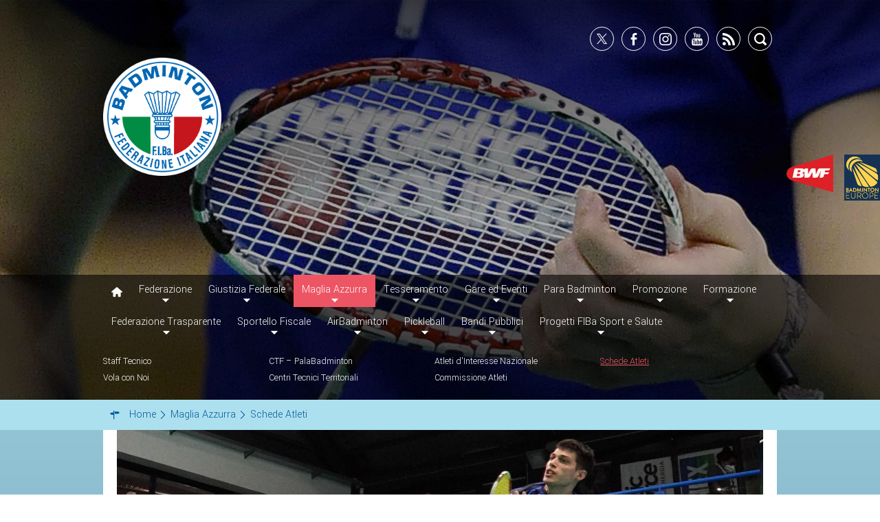

--- FILE ---
content_type: text/html; charset=utf-8
request_url: https://www.badmintonitalia.it/it/maglia-azzurra/schede-atleti/fiteam/19.html
body_size: 7926
content:





<!DOCTYPE html>
<!--[if lt IE 9]>
<html class="lt-ie9">
<![endif]-->
<!--[if (gte IE 9)|!(IE)]><!-->
<html>
<!--html class="gte-ie9"-->
<!--<![endif]-->
<head>
	
<base href="https://www.badmintonitalia.it/it/maglia-azzurra/schede-atleti/fiteam/19.html" />
	<meta http-equiv="content-type" content="text/html; charset=utf-8" />
	<meta name="keywords" content="FIBA, Federazione Italiana Badminton, bandminton" />
	<meta name="description" content="Il sito ufficiale della Federazione Italiana Badminton - FIBa con tutte le news aggiornate, il programma degli eventi, documenti, foto e video." />
	<meta name="generator" content="Joomla! - Open Source Content Management" />
	<title>FIBa - Federazione Italiana Badminton - Schede Atleti </title>
	<link href="/templates/hydra/favicon.ico" rel="shortcut icon" type="image/vnd.microsoft.icon" />


<meta name="viewport" content="width=device-width, initial-scale=1.0" />

<link rel="shortcut icon" type="image/x-icon" href="/templates/hydra/favicon.ico" />
<!-- iPhone standard bookmark icon (57x57px) home screen -->
<link rel="apple-touch-icon" href="/templates/hydra/icon.png" />
<!-- iPhone Retina display icon (114x114px) home screen -->
<link rel="apple-touch-icon" href="/templates/hydra/icon@2x.png" sizes="114x114" />
<!-- Google Fonts -->
    <link href='https://fonts.googleapis.com/css?family=Yantramanav:300,400,700" rel="stylesheet' rel='stylesheet' type='text/css'>
<!-- template css -->
<link rel="stylesheet" href="/templates/hydra/stylesheets/app.css" type="text/css" data-cookieconsent="ignore" />

<!--[if lt IE 9]>
    <script type="text/javascript" src="/templates/hydra/js/vendor/html5shiv.js"></script>
    <script type="text/javascript" src="/templates/hydra/js/vendor/respond.js"></script>
    <script type="text/javascript" src="/templates/hydra/js/vendor/nwmatcher.js"></script>    
    <script type="text/javascript" src="/templates/hydra/js/vendor/selectivizr.js"></script>
    <script type="text/javascript" src="/templates/hydra/js/vendor/PIE.js"></script>
<![endif]-->
<!-- template js -->

<script src="/templates/hydra/js/app.min.js" async data-cookieconsent="ignore"></script>


<!--
  <script type="text/javascript">
var appInsights=window.appInsights||function(a){
  function b(a){c[a]=function(){var b=arguments;c.queue.push(function(){c[a].apply(c,b)})}}var c={config:a},d=document,e=window;setTimeout(function(){var b=d.createElement("script");b.src=a.url||"https://az416426.vo.msecnd.net/scripts/a/ai.0.js",d.getElementsByTagName("script")[0].parentNode.appendChild(b)});try{c.cookie=d.cookie}catch(a){}c.queue=[];for(var f=["Event","Exception","Metric","PageView","Trace","Dependency"];f.length;)b("track"+f.pop());if(b("setAuthenticatedUserContext"),b("clearAuthenticatedUserContext"),b("startTrackEvent"),b("stopTrackEvent"),b("startTrackPage"),b("stopTrackPage"),b("flush"),!a.disableExceptionTracking){f="onerror",b("_"+f);var g=e[f];e[f]=function(a,b,d,e,h){var i=g&&g(a,b,d,e,h);return!0!==i&&c["_"+f](a,b,d,e,h),i}}return c
  }({
      instrumentationKey:"29b5df85-d19b-4d37-a314-63b544d8c855"
  });

window.appInsights=appInsights,appInsights.queue&&0===appInsights.queue.length&&appInsights.trackPageView();
</script>
-->
<!-- Matomo --><script>
var myArray = {"it": "11", "lombardia": "12","lazio": "13","piemonte": "14","veneto": "15","campania": "16","liguria": "17","sicilia": "18","emiliaromagna": "19","friuliveneziagiulia": "20","molise": "21","puglia": "22","toscana": "23","trento": "24","bolzano": "25","calabria": "26"};
const text = window.location.pathname;
const regione= text.substring(1,text.substring(1).search("/")+1);
var _paq = window._paq = window._paq || [];
  /* tracker methods like "setCustomDimension" should be called before "trackPageView" */
  _paq.push(['trackPageView']);
  _paq.push(['enableLinkTracking']);
  (function() {
    var u="https://matomoweb.coninet.it/";
    _paq.push(['setTrackerUrl', u+'matomo.php']);
    _paq.push(['setSiteId', myArray[regione]]);
    var d=document, g=d.createElement('script'), s=d.getElementsByTagName('script')[0];
    g.async=true;
    g.src=u+'matomo.js';
    s.parentNode.insertBefore(g,s);
  })();
</script><!-- End Matomo Code --></head>


<body class=" it-it  maglia-azzurra schede-atleti-" data-templatetype="0"  >
<div id="dmoFn47zZwa9AkBWQ4xhpiLHwrNMVsse1HRDApit-EqM"></div><div class="d365-mkt-config" style="display:none" data-website-id="moFn47zZwa9AkBWQ4xhpiLHwrNMVsse1HRDApit-EqM" data-hostname="692a0d3abccb490d8335ea72b451d0a2.svc.dynamics.com"></div>
   
<!-- standard or onepage without assigned class -->
        <!-- Load Standard Template Positions -->
        <!-- Privacy -->
<!-- wrap -->

<!-- Fixed -->




<!-- Splash AND Skin -->
 
    <!-- Splash -->
    
    <!-- div contenitore del sito necessario per abilitare Splash (se attivata) -->
    <div class="splash-content-wrapper"> 
        
        
        
        <!-- Toolbar -->
        
        
        <!-- Header | Nav -->
        <!-- YES: nav in header -->
            <!-- Header AND Nav -->
            

                        <!-- full -->
            <div id="headernav" data-grid="full"><!-- Row -->
                                    <div id="header-wrapper" data-hn="h"><!-- Col -->
                        <header id="header" data-grid="wrap" data-row="nested"><!-- Row -->
                                                                        
                                            <div class="module-logo-social">
            
                                            

<div class="custom-logo-social"  >
	<div class="social-logo-container">
<div class="logo-fiba"><!--a href="/it/"><img src="/templates/bahamut/images/logo-federazione-italiana-badminton.png" alt="logo federazione italiana badminton" /></a--> <a href="/it/"><img style="max-width: 35%;" src="/images/LOGHI%20FIBa/logo_FIBa_.png" alt="logo FIBa " /></a> <!--a href="http://badmintonitalia.web.coninet.it/"><img src="/templates/bahamut/images/logo_fiba_SVG.svg" alt="logo federazione italiana badminton" /></a--></div>
<div class="social"><a class="twitter" href="https://twitter.com/FederBadminton" target="_blank" rel="noopener"></a> <a class="facebook" href="https://www.facebook.com/FederazioneItalianaBadminton" target="_blank" rel="noopener"></a> <a class="ig" href="https://www.instagram.com/federbadminton/" target="_blank" rel="noopener"></a> <!--a href="https://plus.google.com/+FederazioneItalianaBadminton/posts" class="gplus"></a--> <a class="youtube" href="https://www.youtube.com/user/badmintonitaliatv" target="_blank" rel="noopener"></a> <a class="rss" href="/it/newsfeed.html"></a> <a class="search" href="/it/cerca.html"></a></div>
</div></div>
            
                        
		</div>
	
                                            
                                            <div class="module-loghi">
            
                                            

<div class="custom-loghi"  >
	<p><!--a href="http://www.comitatoparalimpico.it/index.aspx" target="_blank"><img src="/templates/bahamut/images/logo-cip.png" alt="cip" /></a--> <a href="http://www.bwfbadminton.org/" target="_blank" rel="noopener"><img src="/templates/bahamut/images/feed-bwf-w.png" alt="bwf" /></a></p>
<p><!--a href="http://www.coni.it/it/" target="_blank"> <img src="/templates/bahamut/images/feed-coni-w.png" alt="coni" /></a--> <a href="http://www.badmintoneurope.com/Cms/" target="_blank" rel="noopener"><img src="/images/LOGHI%20FIBa/logo_new_blue.png" alt="logo new blue" width="52" height="68" /></a></p></div>
            
                        
		</div>
	
                                            
                                            <div class="module-mobileMenuIcon ">
            
                                            
<div id="menu-198" class="hamburger" data-mod="hamburger" data-hamburger="mobile"></div>            
                        
		</div>
	
                                                                                    </header>
                    </div>
                                                    <div id="nav-wrapper" data-hn="n"><!-- Col -->
                        <nav id="nav" data-row="nested"><!-- Row -->
                                                                        
                                            <div class="module-menu">
            
                                            
<div data-mod="mixedmenu" data-mobile="offcanvasright" data-desktop="dropcf" data-mixedmenu-id="menu-198" >

    <ul class="mixedmenu" data-mixedmenu="root"
            >
    <li class="item-101"><a class=" home" href="/it/" ><img src="/images/casetta-home.png" alt="Home" /></a></li><li class="item-102 divider deeper parent"><span class="separator">
	Federazione</span>
<ul class="nav-child unstyled small"><li class="item-143 parent"><a href="/it/federazione/identità.html" >Identità</a></li><li class="item-521"><a href="/it/federazione/consiglio-federale.html" >Consiglio Federale</a></li><li class="item-862"><a href="/it/federazione/commissioni-federali.html" >Commissioni Federali</a></li><li class="item-132 parent"><a href="/it/federazione/organi-territoriali.html" >Organi Territoriali</a></li><li class="item-133"><a href="/it/federazione/società-sportive.html" >Società Sportive</a></li><li class="item-138"><a href="/it/federazione/carte-federali.html" >Carte Federali</a></li><li class="item-139 parent"><a href="/it/federazione/atti-ufficiali.html" >Atti Ufficiali</a></li><li class="item-514"><a href="/it/federazione/2016-07-13-10-59-32.html" >Tutela della Salute - Antidoping</a></li><li class="item-546 parent"><a href="/it/federazione/comunicazione-e-marketing.html" >Comunicazione e Marketing</a></li><li class="item-137"><a href="/it/federazione/segreteria-federale.html" >Segreteria Federale</a></li><li class="item-145"><a href="/it/federazione/contatti.html" >Contatti</a></li><li class="item-861"><a href="/it/federazione/avvisi-e-bandi.html" >Avvisi e Bandi</a></li><li class="item-1342"><a href="/it/federazione/circolari.html" >Circolari</a></li><li class="item-1497 parent"><a href="/it/federazione/responsabilità-sociale.html" >Responsabilità Sociale</a></li><li class="item-1547"><a href="https://www.badmintonitalia.it/it/sportello-fiscale/modulistica/principi-fondamentali-prevenzione-contrasti-e-abusi" >Safeguarding</a></li><li class="item-1561"><a href="https://badmintonitalia.jotform.com/233271705894361" >Richiesta Patrocinio</a></li></ul></li><li class="item-512 divider deeper parent"><span class="separator">
	Giustizia Federale</span>
<ul class="nav-child unstyled small"><li class="item-543"><a href="/it/giustizia-federale/regolamenti.html" >Regolamenti</a></li><li class="item-544"><a href="/it/giustizia-federale/provvedimenti.html" >Provvedimenti </a></li><li class="item-142"><a href="/it/giustizia-federale/organi-di-giustizia-federale.html" >Organi di Giustizia Federale </a></li></ul></li><li class="item-146 active divider deeper parent"><span class="separator">
	Maglia Azzurra</span>
<ul class="nav-child unstyled small"><li class="item-147 parent"><a href="/it/maglia-azzurra/staff-tecnico.html" >Staff Tecnico</a></li><li class="item-149"><a href="/it/maglia-azzurra/ctf-–-palabadminton.html" >CTF – PalaBadminton </a></li><li class="item-231 parent"><a href="/it/maglia-azzurra/atleti-di-interesse-nazionale.html" >Atleti d'Interesse Nazionale</a></li><li class="item-1169 current active"><a href="/it/maglia-azzurra/schede-atleti.html" >Schede Atleti </a></li><li class="item-453"><a href="/it/maglia-azzurra/vola-con-noi.html" >Vola con Noi</a></li><li class="item-796"><a href="/it/maglia-azzurra/centri-tecnici-territoriali.html" >Centri Tecnici Territoriali</a></li><li class="item-1594"><a href="/it/maglia-azzurra/commissione-atleti.html" >Commissione Atleti</a></li></ul></li><li class="item-130 divider deeper parent"><span class="separator">
	Tesseramento</span>
<ul class="nav-child unstyled small"><li class="item-152"><a href="/it/tesseramento/affiliazione-e-tesseramente.html" >Affiliazione e Tesseramento</a></li><li class="item-408"><a href="/it/tesseramento/quote-e-tasse.html" >Quote e Tasse </a></li><li class="item-1548"><a href="/it/tesseramento/convenzioni.html" >Convenzioni</a></li><li class="item-154"><a href="http://tesseramento.badmintonitalia.it/" target="_blank" >Accedi al Tesseramento on line</a></li><li class="item-156"><a href="/it/tesseramento/assicurazione.html" >Assicurazione</a></li><li class="item-603 parent"><a href="/it/tesseramento/moduli.html" >Moduli</a></li><li class="item-1592"><a href="/it/tesseramento/aprire-un-esd.html" >Affiliare un ESD</a></li></ul></li><li class="item-163 divider deeper parent"><span class="separator">
	Gare ed Eventi</span>
<ul class="nav-child unstyled small"><li class="item-164"><a href="/it/gare-ed-eventi/calendario.html" >Calendario</a></li><li class="item-162 parent"><a href="/it/gare-ed-eventi/comunicati.html" >Comunicati</a></li><li class="item-168 parent"><a href="/it/gare-ed-eventi/campionati-italiani.html" >Albo d'Oro Campionati Italiani</a></li><li class="item-169 parent"><a href="/it/gare-ed-eventi/campionati-italiani-a-squadre.html" >Campionati a Squadre</a></li><li class="item-584 parent"><a href="/it/gare-ed-eventi/eventi-internazionali.html" >Eventi Internazionali</a></li><li class="item-1474"><a href="https://fiba.tournamentsoftware.com/ranking/" >Classifiche Nazionali</a></li><li class="item-173 parent"><a href="/it/gare-ed-eventi/classifiche.html" >Classifiche 2013-2020</a></li><li class="item-611"><a href="/it/tesseramento/moduli.html" >Moduli</a></li><li class="item-295"><a href="/it/gare-ed-eventi/manifestazioni-eventi-fiba.html" >Manifestazioni Sportive</a></li><li class="item-513 parent"><a href="/it/gare-ed-eventi/ufficiali-di-gara-2.html" >Ufficiali di Gara</a></li><li class="item-1538"><a href="/it/gare-ed-eventi/richiesta-tornei.html" >Richiesta Tornei</a></li><li class="item-1543"><a href="/it/gare-ed-eventi/eventi-sostenibili.html" >Eventi Sostenibili</a></li></ul></li><li class="item-391 divider deeper parent"><span class="separator">
	Para Badminton</span>
<ul class="nav-child unstyled small"><li class="item-685"><a href="/it/para-badminton/l-attività.html" >L'Attività</a></li><li class="item-520"><a href="/it/tesseramento/affiliazione-e-tesseramente.html" >Tesseramento</a></li><li class="item-134 parent"><a href="/it/para-badminton/regolamenti.html" >Regolamenti</a></li><li class="item-529"><a href="/it/gare-ed-eventi/calendario.html" >Gare</a></li><li class="item-785"><a href="/it/para-badminton/lo-staff-tecnico-parabadminton.html" >Staff Tecnico</a></li><li class="item-795"><a href="/it/para-badminton/classifiche.html" >Classifiche 2016-2023</a></li><li class="item-1491 parent"><a href="/it/para-badminton/atleti-d-interesse-nazionale.html" >Atleti d'interesse Nazionale</a></li><li class="item-1171"><a href="/it/para-badminton/schede-atleti-para-badminton.html" >Schede Atleti</a></li></ul></li><li class="item-178 divider deeper parent"><span class="separator">
	Promozione</span>
<ul class="nav-child unstyled small"><li class="item-181 parent"><a href="/it/promozione/campionati-studenteschi.html" >Campionati Studenteschi </a></li><li class="item-179 parent"><a href="/it/promozione/progetto-shuttle-time.html" >Progetto Shuttle Time</a></li><li class="item-1207 parent"><a href="/it/promozione/trofeo-coni.html" >Trofeo CONI</a></li><li class="item-548"><a href="/it/promozione/enti-di-promozione-sportiva.html" >Enti di Promozione Sportiva</a></li><li class="item-549"><a href="https://www.coni.it/it/territorio.html" >Progetti CONI</a></li><li class="item-1339"><a href="https://www.sportesalute.eu/progettoscuolattiva.html" >Progetti Sport e Salute</a></li></ul></li><li class="item-183 divider deeper parent"><span class="separator">
	Formazione</span>
<ul class="nav-child unstyled small"><li class="item-184 parent"><a href="/it/formazione/tecnici-tappe-vola-con-noi.html" >Vola con Noi </a></li><li class="item-531"><a href="/it/formazione/dirigenti.html" >Dirigenti</a></li><li class="item-187"><a href="/it/formazione/corsi.html" >Corsi</a></li><li class="item-188"><a href="/it/formazione/materiale-didattico.html" >Materiale Didattico</a></li><li class="item-189"><a href="/it/formazione/documentazione-e-ricerca.html" >Documentazione e Ricerca</a></li><li class="item-190"><a href="/it/formazione/convenzioni-università.html" >Convenzioni Università</a></li><li class="item-1340"><a href="/it/formazione/docenti-formatori.html" >Docenti Formatori</a></li><li class="item-1357"><a href="/it/formazione/d-istanti-di-b-dminton.html" >(D)istanti di B@dminton</a></li><li class="item-1537"><a href="/it/formazione/albi-federali.html" >Albi Federali</a></li></ul></li><li class="item-1196 deeper parent"><a href="/it/federazione-trasparente.html" >Federazione Trasparente</a><ul class="nav-child unstyled small"><li class="item-1212 parent"><a href="/it/federazione-trasparente/ammissione,-affiliazione-e-revoca-di-società,-associazioni-e-tesserati.html" >Ammissione, affiliazione e revoca di società, associazioni e tesserati</a></li><li class="item-1214 parent"><a href="/it/federazione-trasparente/regolarità-delle-competizioni-e-dei-campionati.html" >Controllo in ordine al regolare svolgimento delle competizioni e dei campionati sportivi professionistici</a></li><li class="item-1216"><a href="/it/federazione-trasparente/attività-relative-alla-preparazione-olimpica-e-all-alto-livello.html" >Attività relative alla preparazione olimpica e all'alto livello</a></li><li class="item-1217 parent"><a href="/it/federazione-trasparente/utilizzazione-dei-contributi-pubblici.html" >Utilizzazione dei Contributi Pubblici</a></li><li class="item-1220 parent"><a href="/it/federazione-trasparente/formazione-dei-tecnici.html" >Formazione dei Tecnici</a></li><li class="item-1221"><a href="/it/federazione-trasparente/utilizzazione-e-gestione-degli-impianti-sportivi-pubblici.html" >Utilizzazione e Gestione degli Impianti sportivi pubblici</a></li><li class="item-1222 parent"><a href="/it/federazione-trasparente/controlli-e-rilievi-sull-amministrazione.html" >Controlli e Rilievi sull'Amministrazione</a></li><li class="item-1227 parent"><a href="/it/federazione-trasparente/altri-contenuti.html" >Altri Contenuti</a></li><li class="item-1224 parent"><a href="/it/federazione-trasparente/bandi-di-gara-e-contratti.html" >Bandi di Gara e contratti</a></li><li class="item-1550"><a href="/it/federazione-trasparente/whistleblowing.html" >Whistleblowing</a></li></ul></li><li class="item-1461 deeper parent"><a href="/it/sportello-fiscale.html" >Sportello Fiscale</a><ul class="nav-child unstyled small"><li class="item-159"><a href="/it/sportello-fiscale/novità-fiscali.html" >Novità Fiscali</a></li><li class="item-1471 parent"><a href="/it/sportello-fiscale/modulistica.html" >Modulistica</a></li><li class="item-1475"><a href="/it/sportello-fiscale/scadenzario.html" >Scadenzario</a></li><li class="item-1479"><a href="/it/sportello-fiscale/documenti-e-approfondimenti.html" >Documenti e Approfondimenti</a></li></ul></li><li class="item-1388 deeper parent"><a href="/it/airbadminton-2.html" >AirBadminton</a><ul class="nav-child unstyled small"><li class="item-1590"><a href="/it/airbadminton-2/tappe-regionali-airbadminton.html" >Tappe Regionali AirBadminton</a></li></ul></li><li class="item-1588 deeper parent"><a href="/it/pickleball.html" >Pickleball</a><ul class="nav-child unstyled small"><li class="item-1589"><a href="/it/pickleball/fiba-pickleball-tour.html" >FIBa Pickleball Tour</a></li><li class="item-1595"><a href="/it/pickleball/classifiche-pickleball.html" >Classifiche Pickleball</a></li></ul></li><li class="item-1482"><a href="https://www.sportesalute.eu/bandi-e-avvisi/bandi-altri-enti.html" >Bandi Pubblici</a></li><li class="item-1522"><a href="/it/bandi-sport-e-salute.html" >Progetti FIBa Sport e Salute</a></li>    </ul>
    
</div>
            
                        
		</div>
	
                                                                                    </nav>
                    </div>
                            </div>
                    
        <!-- Breadcrumb -->
        

                        <!-- wrap -->
            <div id="breadcrumb-wrapper" data-grid="wrapper">
                <section id="breadcrumb" data-grid="wrap">
                                                        
                                    <div class="module-breadcrumb">
            
                                            
<ul itemscope itemtype="http://schema.org/BreadcrumbList" class="breadcrumb-breadcrumb">
			<li class="active">
			<span class="divider icon-location"></span>
		</li>
	
				<li itemprop="itemListElement" itemscope itemtype="http://schema.org/ListItem">
									<a itemprop="item" href="/it/" class="pathway">
						<span itemprop="name">
							Home						</span>
					</a>
				
									<span class="divider">
						<img src="/media/system/images/arrow.png" alt="" />					</span>
								<meta itemprop="position" content="1">
			</li>
					<li itemprop="itemListElement" itemscope itemtype="http://schema.org/ListItem">
									<span itemprop="name">
						Maglia Azzurra					</span>
				
									<span class="divider">
						<img src="/media/system/images/arrow.png" alt="" />					</span>
								<meta itemprop="position" content="2">
			</li>
					<li itemprop="itemListElement" itemscope itemtype="http://schema.org/ListItem" class="active">
				<span itemprop="name">
					Schede Atleti 				</span>
				<meta itemprop="position" content="3">
			</li>
		</ul>
            
                        
		</div>
	
                                                            </section>
            </div>
        
    
        <!-- Sponsor-top -->
        

        <!-- Top-a -->
        

        <!-- Top-b -->
        

        <!-- Top-c -->
        
        
        <!-- Top-d -->
        

        <!-- Sponsor-mid -->
        


        <!-- Message -->
        <div id="message-wrapper" data-grid="wrapper">
    <section id="message" data-grid="wrap">
        <div id="system-message-container">
	</div>

    </section>
</div>        
        <!-- ...MAIN... -->
        <!-- Left + Content + Right -->
                <!-- wrap -->
        <div id="main-wrapper" data-grid="wrapper">
            <main data-grid="wrap">
                <div id="content" data-main="c">
                    <!-- Component -->
                        <section id="component">
        
<div class="SA">
    <div class="SA-img">
                        <img alt="Enrico Baroni" src="/images/atleti/Enrico_Baroni_wall.jpg" />
                    <p><span>Enrico</span><span>Baroni</span></p>
        <a href="#" onclick="window.print()">STAMPA</a>
    </div>
    <div class="SA-info">
        <h3>Atleta</h3>
        <div class="SA-avatar">
                            <img alt="Enrico Baroni" src="/images/atleti/Enrico_Baroni_big.jpg" />
                    </div>
        <div class="SA-dati">
            <p>
                <span class="label">Data di nascita</span>
                <span class="value">20/05/2001</span>
            </p>
                            <p>
                    <span class="label">Luogo di nascita</span>
                    <span class="value">Chiari (BS)</span>
                </p>
                                                                <p>
                    <span class="label">Stato civile</span>
                    <span class="value">Celibe</span>
                </p>
                                         <p>
                    <span class="label">Società</span>
                    <span class="value">GSA Chiari</span>
                </p>
                                        <p>
                    <span class="label">Prima società</span>
                    <span class="value">GSA Chiari</span>
                </p>
            
                            <p>
                    <span class="label">Ranking mondiale</span>
                    <span class="value"><a href="https://bwfbadminton.com/player/53929/enrico-baroni" target="_blank">Vai al dettaglio</a></span>
                </p>
                                        <p>
                    <span class="label">Specialità</span>
                    <span class="value">Singolare Maschile</span>
                </p>
                                                        </div>
                     <div class="SA-social">
                                    <a class="SA-fb" href="https://www.facebook.com/enrico.baroni.313?ref=br_rs" target="_blank"></a>
                                                                    <a class="SA-ig" href="https://www.instagram.com/baronienrico/?hl=it" target="_blank"></a>
                                             </div>
            </div>

    <!--<div class="SA-palmares">
        <h3>Palmares</h3>
        </div>-->
                <div class="SA-italiani">
            <h3>Titoli Italiani</h3>
            <h3>Titoli Junior e Under</h3>
<p>1 Titolo Italiano&nbsp;Junior di Singolare Maschile (2019)</p>
<p>1 Titolo Italiano Junior di Doppio Maschile (2019)</p>
<p>1 Titolo Italiano&nbsp;Junior&nbsp;di Doppio Misto (2019)</p>
<p>1 Titolo Italiano U17 di Doppio Misto (2017)</p>
<p>1 Titolo Italiano U15 di Singolare Maschile (2016)</p>
<p>1Titolo Italiano U15 di Doppio Maschile (2016)</p>
<p>2 Titoli Italiani U15 di Doppio Misto (2016; 2015)</p>
<p>1 Titolo Italiano U13 di Singolare Maschile (2014)</p>
<p>1Titolo Italiano U13 di Doppio Maschile (2014)</p>
<p>1Titolo Italiano U13 di Doppio Misto (2014)</p>        </div>
                <div class="SA-presenze">
            <h3>Presenze in Maglia Azzurra</h3>
            <h3>80</h3>
<p>Tra le quali le partecipazioni agli:</p>
<div>
<p>European Men's Team Championships (2020; 2023)</p>
<p title="2018 European Junior Team Championships">European Junior Championships (2018)</p>
</div>
<p>European U17 Championships (2017; 2016)</p>
<p>European U15 Championships (2016)</p>        </div>
                <div class="SA-medaglie">
            <h3>Medaglie</h3>
            <h3>Oro</h3>
<p>VI Argentina International 2018 (Doppio Maschile)</p>
<p>Zagreb U17 2017 (Singolo Maschile)</p>
<p>Adria Youth IUnternational u15 2015 (Singolo Maschile)</p>
<h3>Argento</h3>
<p title="TEM Slovenia Junior International 2018">TEM Slovenia Junior International 2018 (Singolo Maschile)</p>
<p>Hellas Junior 2018 (Doppio Maschile)</p>
<h3>Bronzo</h3>
<p>Latvia International 2020 (Singolare Maschile)</p>
<p>Portoguese International Championships 2020 (Doppio Maschile)</p>
<p>X Portuguese International Junior Championships 2018&nbsp; (Singolo Maschile)</p>
<p>Cyprus Junior 2018 (Singolo Maschile)</p>
<p>U19 Irish Open 2018 (Doppio Maschile)</p>
<p>Cyprus Junior 2018 (Doppio Maschile)</p>
<p>Israel Junior 2018 (Singolo Maschile)</p>
<p>Israel Junior 2018 (Doppio Maschile)</p>
<p>Swedish U17 2017 (Singolo Maschile)</p>
<p>Zagreb U17 2017 (Doppio Misto)</p>
<p>Slovack Youth International u15 2015 (Singolo Maschile)</p>        </div>
        </div>

    </section>
                </div>
            </main>
        </div>
    
        <!-- Bottom-a -->
        

        <!-- Bottom-b -->
        

        <!-- Bottom-c -->
        
        
        <!-- Bottom-d -->
        

        <!-- Sponsor-bottom -->
        

        <!-- Footer -->
        

                        <!-- wrap -->
            <div id="footer-wrapper" data-grid="wrapper">
                <footer id="footer" data-grid="wrap">
                                                        
                                    <div class="module-info">
            
                                            

<div class="custom-info"  >
	<h3>FEDERAZIONE ITALIANA BADMINTON</h3>
<p>Copyright © 2009 - 2025<br />Viale Tiziano 70 - 00196 ROMA</p>
<p>tel: +39 06 83800 707/708<br />fax: +39 06 83800 718</p>
<p><a href="mailto:federazione@badmintonitalia.it">federazione@badmintonitalia.it<br /></a><a href="mailto:fiba@pec.badmintonitalia.it">fiba@pec.badmintonitalia.it</a></p>
<p>PI: 04774831004<br />CF: 96197870585</p></div>
            
                        
		</div>
	
                                    
                                    <div class="module-menu">
            
                                            <ul class="nav menu mod-list">
<li class="item-193 parent"><a href="/it/tesseramento/moduli.html" >Moduli</a></li><li class="item-194"><a href="https://webmail.aruba.it/index.html?_v_=v4r2b49.20160211_1200" target="_blank" rel="noopener noreferrer">Webmail</a></li><li class="item-211 parent"><a href="/it/news.html" >News</a></li><li class="item-237"><a href="/it/mappa-del-sito.html" >Mappa del sito</a></li><li class="item-1173"><a href="/it/privacy-policy.html" >Privacy Policy</a></li><li class="item-1565"><a href="/it/cookie-policy.html" >Cookie Policy</a></li><li class="item-1521"><a href="/it/modalità-di-pagamento.html" >Modalità di Pagamento</a></li><li class="item-1566"><a href="/it/whistleblowing.html" >Whistleblowing</a></li></ul>
            
                        
		</div>
	
                                    
                                    <div class="module-social">
            
                                            

<div class="custom-social"  >
	<p class="social"><a class="twitter" href="https://twitter.com/FederBadminton" target="_blank" rel="noopener"></a> <a class="facebook" href="https://www.facebook.com/FederazioneItalianaBadminton" target="_blank" rel="noopener"></a> <a class="ig" href="https://www.instagram.com/federbadminton/" target="_blank" rel="noopener"></a> <!--a href="https://plus.google.com/+FederazioneItalianaBadminton/posts" class="gplus"></a--> <a class="youtube" href="https://www.youtube.com/user/badmintonitaliatv" target="_blank" rel="noopener"></a> <a class="rss" href="/it/newsfeed.html"></a></p></div>
            
                        
		</div>
	
                                    
                                    <div class="module-loghi">
            
                                            

<div class="custom-loghi"  >
	<table style="color: inherit; font-family: inherit; font-size: 1rem;">
<tbody>
<tr>
<td><a href="http://www.coni.it/it/" target="_blank" rel="noopener"><img src="/templates/bahamut/images/feed-coni-w.png" alt="coni" width="173" height="71" /></a></td>
<td><a href="https://corporate.bwfbadminton.com/integrity/"><img src="/images/Core_Emblem_Green.jpg" alt="Core_Emblem_Green.jpg" width="57" height="57" /></a></td>
</tr>
<tr>
<td><a href="http://www.comitatoparalimpico.it/"><img src="/images/FSNP_CIP.png" alt="FSNP CIP" width="172" height="51" /></a></td>
<td><a href="https://www.badmintoneurope.tv/en-int/page/home-badminton-europe"><img src="/images/BE/banner_bec_new.jpg" alt="banner bec new" width="57" height="58" /></a></td>
</tr>
<tr>
<td><a href="https://www.sportesalute.eu"><img style="display: block; margin-left: auto; margin-right: auto;" src="/images/LOGHI%20FIBa/2025/Sport_e_Salute_LOGO_PRINCIPALE_Colore_Negativo_RGB.png" alt="Sport e Salute LOGO PRINCIPALE Colore Negativo RGB" width="169" height="96" /></a></td>
<td><img src="/images/BE/Website.jpg" alt="Website" width="59" height="60" /></td>
</tr>
<tr>
<td><a class="coninet"><img style="display: block; margin-left: auto; margin-right: auto;" src="/images/logo_coninet_negativo.png" alt="logo coninet negativo" width="99" height="35" /></a></td>
</tr>
</tbody>
</table></div>
            
                        
		</div>
	
                                                            </footer>
            </div>
        
    
    

    
<!-- chiusura div contenitore del sito necessario per abilitare Splash e Skin (se attivate) -->
    </div>
      

<div id="scripts"><input type="hidden" name="javascript0" value="/media/jui/js/jquery.min.js" /><input type="hidden" name="javascript1" value="/media/jui/js/jquery-noconflict.js" /><input type="hidden" name="javascript2" value="/media/jui/js/jquery-migrate.min.js" /><input type="hidden" name="javascript3" value="/media/jui/js/bootstrap.min.js" /></div><div id="script">jQuery(function($){ initTooltips(); $("body").on("subform-row-add", initTooltips); function initTooltips (event, container) { container = container || document;$(container).find(".hasTooltip").tooltip({"html": true,"container": "body"});} });</div></body>
</html>


--- FILE ---
content_type: text/css
request_url: https://www.badmintonitalia.it/templates/hydra/stylesheets/app.css
body_size: 52712
content:
/*! normalize.css v3.0.1 | MIT License | git.io/normalize */
/**
 * 1. Set default font family to sans-serif.
 * 2. Prevent iOS text size adjust after orientation change, without disabling
 *    user zoom.
 */
/* line 9, ../scss/partials/default/_normalize.scss */
html {
  font-family: sans-serif;
  /* 1 */
  -ms-text-size-adjust: 100%;
  /* 2 */
  -webkit-text-size-adjust: 100%;
  /* 2 */
}

/**
 * Remove default margin.
 */
/* line 19, ../scss/partials/default/_normalize.scss */
body {
  margin: 0;
}

/* HTML5 display definitions
   ========================================================================== */
/**
 * Correct `block` display not defined for any HTML5 element in IE 8/9.
 * Correct `block` display not defined for `details` or `summary` in IE 10/11 and Firefox.
 * Correct `block` display not defined for `main` in IE 11.
 */
/* line 43, ../scss/partials/default/_normalize.scss */
article,
aside,
details,
figcaption,
figure,
footer,
header,
hgroup,
main,
nav,
section,
summary {
  display: block;
}

/**
 * 1. Correct `inline-block` display not defined in IE 8/9.
 * 2. Normalize vertical alignment of `progress` in Chrome, Firefox, and Opera.
 */
/* line 55, ../scss/partials/default/_normalize.scss */
audio,
canvas,
progress,
video {
  display: inline-block;
  /* 1 */
  vertical-align: baseline;
  /* 2 */
}

/**
 * Prevent modern browsers from displaying `audio` without controls.
 * Remove excess height in iOS 5 devices.
 */
/* line 65, ../scss/partials/default/_normalize.scss */
audio:not([controls]) {
  display: none;
  height: 0;
}

/**
 * Address `[hidden]` styling not present in IE 8/9/10.
 * Hide the `template` element in IE 8/9/11, Safari, and Firefox < 22.
 */
/* line 76, ../scss/partials/default/_normalize.scss */
[hidden],
template {
  display: none;
}

/* Links
   ========================================================================== */
/**
 * Remove the gray background color from active links in IE 10.
 */
/* line 87, ../scss/partials/default/_normalize.scss */
a {
  background: transparent;
}

/**
 * Improve readability when focused and also mouse hovered in all browsers.
 */
/* line 96, ../scss/partials/default/_normalize.scss */
a:active,
a:hover {
  outline: 0;
}

/* Text-level semantics
   ========================================================================== */
/**
 * Address styling not present in IE 8/9/10/11, Safari, and Chrome.
 */
/* line 107, ../scss/partials/default/_normalize.scss */
abbr[title] {
  border-bottom: 1px dotted;
}

/**
 * Address style set to `bolder` in Firefox 4+, Safari, and Chrome.
 */
/* line 116, ../scss/partials/default/_normalize.scss */
b,
strong {
  font-weight: bold;
}

/**
 * Address styling not present in Safari and Chrome.
 */
/* line 124, ../scss/partials/default/_normalize.scss */
dfn {
  font-style: italic;
}

/**
 * Address variable `h1` font-size and margin within `section` and `article`
 * contexts in Firefox 4+, Safari, and Chrome.
 */
/* line 133, ../scss/partials/default/_normalize.scss */
h1 {
  font-size: 2em;
  margin: 0.67em 0;
}

/**
 * Address styling not present in IE 8/9.
 */
/* line 142, ../scss/partials/default/_normalize.scss */
mark {
  background: #ff0;
  color: #000;
}

/**
 * Address inconsistent and variable font size in all browsers.
 */
/* line 151, ../scss/partials/default/_normalize.scss */
small {
  font-size: 80%;
}

/**
 * Prevent `sub` and `sup` affecting `line-height` in all browsers.
 */
/* line 160, ../scss/partials/default/_normalize.scss */
sub,
sup {
  font-size: 75%;
  line-height: 0;
  position: relative;
  vertical-align: baseline;
}

/* line 167, ../scss/partials/default/_normalize.scss */
sup {
  top: -0.5em;
}

/* line 171, ../scss/partials/default/_normalize.scss */
sub {
  bottom: -0.25em;
}

/* Embedded content
   ========================================================================== */
/**
 * Remove border when inside `a` element in IE 8/9/10.
 */
/* line 182, ../scss/partials/default/_normalize.scss */
img {
  border: 0;
}

/**
 * Correct overflow not hidden in IE 9/10/11.
 */
/* line 190, ../scss/partials/default/_normalize.scss */
svg:not(:root) {
  overflow: hidden;
}

/* Grouping content
   ========================================================================== */
/**
 * Address margin not present in IE 8/9 and Safari.
 */
/* line 201, ../scss/partials/default/_normalize.scss */
figure {
  margin: 1em 40px;
}

/**
 * Address differences between Firefox and other browsers.
 */
/* line 209, ../scss/partials/default/_normalize.scss */
hr {
  -moz-box-sizing: content-box;
  box-sizing: content-box;
  height: 0;
}

/**
 * Contain overflow in all browsers.
 */
/* line 219, ../scss/partials/default/_normalize.scss */
pre {
  overflow: auto;
}

/**
 * Address odd `em`-unit font size rendering in all browsers.
 */
/* line 230, ../scss/partials/default/_normalize.scss */
code,
kbd,
pre,
samp {
  font-family: monospace, monospace;
  font-size: 1em;
}

/* Forms
   ========================================================================== */
/**
 * Known limitation: by default, Chrome and Safari on OS X allow very limited
 * styling of `select`, unless a `border` property is set.
 */
/**
 * 1. Correct color not being inherited.
 *    Known issue: affects color of disabled elements.
 * 2. Correct font properties not being inherited.
 * 3. Address margins set differently in Firefox 4+, Safari, and Chrome.
 */
/* line 254, ../scss/partials/default/_normalize.scss */
button,
input,
optgroup,
select,
textarea {
  color: inherit;
  /* 1 */
  font: inherit;
  /* 2 */
  margin: 0;
  /* 3 */
}

/**
 * Address `overflow` set to `hidden` in IE 8/9/10/11.
 */
/* line 264, ../scss/partials/default/_normalize.scss */
button {
  overflow: visible;
}

/**
 * Address inconsistent `text-transform` inheritance for `button` and `select`.
 * All other form control elements do not inherit `text-transform` values.
 * Correct `button` style inheritance in Firefox, IE 8/9/10/11, and Opera.
 * Correct `select` style inheritance in Firefox.
 */
/* line 276, ../scss/partials/default/_normalize.scss */
button,
select {
  text-transform: none;
}

/**
 * 1. Avoid the WebKit bug in Android 4.0.* where (2) destroys native `audio`
 *    and `video` controls.
 * 2. Correct inability to style clickable `input` types in iOS.
 * 3. Improve usability and consistency of cursor style between image-type
 *    `input` and others.
 */
/* line 291, ../scss/partials/default/_normalize.scss */
button,
html input[type="button"],
input[type="reset"],
input[type="submit"] {
  -webkit-appearance: button;
  /* 2 */
  cursor: pointer;
  /* 3 */
}

/**
 * Re-set default cursor for disabled elements.
 */
/* line 301, ../scss/partials/default/_normalize.scss */
button[disabled],
html input[disabled] {
  cursor: default;
}

/**
 * Remove inner padding and border in Firefox 4+.
 */
/* line 310, ../scss/partials/default/_normalize.scss */
button::-moz-focus-inner,
input::-moz-focus-inner {
  border: 0;
  padding: 0;
}

/**
 * Address Firefox 4+ setting `line-height` on `input` using `!important` in
 * the UA stylesheet.
 */
/* line 320, ../scss/partials/default/_normalize.scss */
input {
  line-height: normal;
}

/**
 * It's recommended that you don't attempt to style these elements.
 * Firefox's implementation doesn't respect box-sizing, padding, or width.
 *
 * 1. Address box sizing set to `content-box` in IE 8/9/10.
 * 2. Remove excess padding in IE 8/9/10.
 */
/* line 333, ../scss/partials/default/_normalize.scss */
input[type="checkbox"],
input[type="radio"] {
  box-sizing: border-box;
  /* 1 */
  padding: 0;
  /* 2 */
}

/**
 * Fix the cursor style for Chrome's increment/decrement buttons. For certain
 * `font-size` values of the `input`, it causes the cursor style of the
 * decrement button to change from `default` to `text`.
 */
/* line 345, ../scss/partials/default/_normalize.scss */
input[type="number"]::-webkit-inner-spin-button,
input[type="number"]::-webkit-outer-spin-button {
  height: auto;
}

/**
 * 1. Address `appearance` set to `searchfield` in Safari and Chrome.
 * 2. Address `box-sizing` set to `border-box` in Safari and Chrome
 *    (include `-moz` to future-proof).
 */
/* line 355, ../scss/partials/default/_normalize.scss */
input[type="search"] {
  -webkit-appearance: textfield;
  /* 1 */
  -moz-box-sizing: content-box;
  -webkit-box-sizing: content-box;
  /* 2 */
  box-sizing: content-box;
}

/**
 * Remove inner padding and search cancel button in Safari and Chrome on OS X.
 * Safari (but not Chrome) clips the cancel button when the search input has
 * padding (and `textfield` appearance).
 */
/* line 369, ../scss/partials/default/_normalize.scss */
input[type="search"]::-webkit-search-cancel-button,
input[type="search"]::-webkit-search-decoration {
  -webkit-appearance: none;
}

/**
 * Define consistent border, margin, and padding.
 */
/* line 377, ../scss/partials/default/_normalize.scss */
fieldset {
  border: 1px solid #c0c0c0;
  margin: 0 2px;
  padding: 0.35em 0.625em 0.75em;
}

/**
 * 1. Correct `color` not being inherited in IE 8/9/10/11.
 * 2. Remove padding so people aren't caught out if they zero out fieldsets.
 */
/* line 388, ../scss/partials/default/_normalize.scss */
legend {
  border: 0;
  /* 1 */
  padding: 0;
  /* 2 */
}

/**
 * Remove default vertical scrollbar in IE 8/9/10/11.
 */
/* line 397, ../scss/partials/default/_normalize.scss */
textarea {
  overflow: auto;
}

/**
 * Don't inherit the `font-weight` (applied by a rule above).
 * NOTE: the default cannot safely be changed in Chrome and Safari on OS X.
 */
/* line 406, ../scss/partials/default/_normalize.scss */
optgroup {
  font-weight: bold;
}

/* Tables
   ========================================================================== */
/**
 * Remove most spacing between table cells.
 */
/* line 417, ../scss/partials/default/_normalize.scss */
table {
  border-collapse: collapse;
  border-spacing: 0;
}

/* line 423, ../scss/partials/default/_normalize.scss */
td,
th {
  padding: 0;
}

/**************************************************************************
    COLORS
**************************************************************************/
/**************************************************************************
    GRID - SIDEBARS & CONTENT - HOMEPAGE 
**************************************************************************/
/* Left + Content + Right */
/* Left + Content */
/* Content + Right */
/* Left + Right */
/**************************************************************************
    GRID - SIDEBARS & CONTENT - GENERAL
**************************************************************************/
/* Left + Content + Right */
/* Left + Content */
/* Content + Right */
/* Left + Right */
/**************************************************************************
    GRID - HEADERNAV
**************************************************************************/
/* headernav header width */
/* headernav nav width */
/**************************************************************************
    ONEPAGE
**************************************************************************/
/* onepage slides min-height value */
/**************************************************************************
    TYPOGRAPHY
**************************************************************************/
/* base Font */
/* h1 */
/* h2 */
/* h3 */
/* h4 */
/* h5 */
/* h6 */
/* Mini Font */
/**************************************************************************
    BACKGROUNDS
**************************************************************************/
/* Body bg */
/* Splash wrapper bg */
/* Skin wrapper bg */
/* Main bg */
/* Content bg */
/* Aside Left bg */
/* Aside Right bg */
/* Positions bg */
/* Full position bg */
/* Offcanvas Container bg */
/* Offcanvas Main bg */
/* Offcanvas Left bg */
/* Offcanvas Right bg */
/**************************************************************************
    LINKS
**************************************************************************/
/**************************************************************************
    DEFAULT
**************************************************************************/
/* Default Border Radius */
/* Default Gradient */
/* Default Opacity */
/* Default Transition */
/**************************************************************************
    PROJECT VARIABLES
**************************************************************************/
/**************************************************************************
    GRID - WRAPPER
**************************************************************************/
/**************************************************************************
    GRID - SIDEBARS & CONTENT - HOMEPAGE 
**************************************************************************/
/* Left + Content + Right */
/* Left + Content */
/* Content + Right */
/* Left + Right */
/**************************************************************************
    GRID - SIDEBARS & CONTENT - GENERAL
**************************************************************************/
/* Left + Content + Right */
/* Left + Content */
/* Content + Right */
/* Left + Right */
/**************************************************************************
    GRID - HEADERNAV
**************************************************************************/
/**************************************************************************
    ONEPAGE
**************************************************************************/
/**************************************************************************
    TYPOGRAPHY
**************************************************************************/
/* Base Font */
/* h1 */
/* h2 */
/* h3 */
/* h4 */
/* h5 */
/* h6 */
/* Mini Font */
/**************************************************************************
    BACKGROUNDS
**************************************************************************/
/* Body bg */
/* Splash wrapper bg */
/* Skin wrapper bg */
/* Main bg */
/* Content bg */
/* Aside Left bg */
/* Aside Right bg */
/* Positions bg */
/* Full position bg */
/* Offcanvas Container bg */
/* Offcanvas Main bg */
/* Offcanvas Left bg */
/* Offcanvas Right bg */
/**************************************************************************
    LINKS
**************************************************************************/
/**************************************************************************
    DEFAULT
**************************************************************************/
/* Default Border Radius */
/* Default Gradient */
/* Default Opacity */
/* Default Transition */
/**************************************************************************/
/*** ICONS ****************************************************************/
/**************************************************************************/
/*
@font-face {
	font-family: 'gotham';
	src: font-url('Gotham-Book.eot');
	src: font-url('Gotham-Book.woff') format('woff'),
	     font-url('Gotham-Book.ttf') format('truetype'),
	     font-url('Gotham-Book.svg') format('svg');
	font-weight: normal;
	font-style: normal;
}
*/
@font-face {
  font-family: "icon-fonts";
  src: url('fonts/icon-fonts.eot');
  src: url('fonts/icon-fonts.eot?#iefix') format("embedded-opentype"), url('fonts/icon-fonts.woff') format("woff"), url('fonts/icon-fonts.ttf') format("truetype"), url('fonts/icon-fonts.svg#icon-fonts') format("svg");
  font-weight: normal;
  font-style: normal;
}

/**************************************************************************/
/*** Grid Size Classes ****************************************************/
/**************************************************************************/
/* line 5, ../scss/partials/default/_grid-style.scss */
[data-grid="wrapper"] {
  width: 100% !important;
}

/* line 10, ../scss/partials/default/_grid-style.scss */
[data-grid="wrap"] {
  max-width: 320px !important;
  margin: 0 auto;
}
@media only screen and (min-width: 375px) {
  /* line 10, ../scss/partials/default/_grid-style.scss */
  [data-grid="wrap"] {
    max-width: 375px !important;
  }
}
@media only screen and (min-width: 414px) {
  /* line 10, ../scss/partials/default/_grid-style.scss */
  [data-grid="wrap"] {
    max-width: 414px !important;
  }
}
@media only screen and (min-width: 768px) {
  /* line 10, ../scss/partials/default/_grid-style.scss */
  [data-grid="wrap"] {
    max-width: 768px !important;
  }
}
@media only screen and (min-width: 1024px) {
  /* line 10, ../scss/partials/default/_grid-style.scss */
  [data-grid="wrap"] {
    max-width: 980px !important;
  }
}
@media only screen and (min-width: 1440px) {
  /* line 10, ../scss/partials/default/_grid-style.scss */
  [data-grid="wrap"] {
    max-width: 1140px !important;
  }
}
@media only screen and (min-width: 1920px) {
  /* line 10, ../scss/partials/default/_grid-style.scss */
  [data-grid="wrap"] {
    max-width: 1440px !important;
  }
}

/* line 35, ../scss/partials/default/_grid-style.scss */
body[data-grid="mixed"] [data-grid="wrap"] {
  max-width: 100% !important;
}

/* line 40, ../scss/partials/default/_grid-style.scss */
[data-grid="full"] {
  max-width: 100% !important;
}

/**************************************************************************/
/*** Grid Rows ************************************************************/
/**************************************************************************/
/* Standard Rows */
/* line 100, ../scss/partials/default/_grid-style.scss */
section#skin,
section#toolbar,
header#header[data-row="standard"],
nav#nav[data-row="standard"],
div#headernav,
section#breadcrumb,
section#sponsor-top,
section#top-a,
section#top-b,
section#top-c,
section#top-d,
section#top-1,
section#top-2,
section#top-3,
section#top-4,
section#top-5,
section#top-6,
section#top-7,
section#top-8,
section#top-9,
section#top-10,
section#sponsor-mid,
section#message,
main,
section#component,
div#main-1,
div#main-2,
div#main-3,
div#main-4,
div#main-5,
div#main-6,
div#main-7,
div#main-8,
div#main-9,
div#main-10,
section#bottom-a,
section#bottom-b,
section#bottom-c,
section#bottom-d,
section#bottom-1,
section#bottom-2,
section#bottom-3,
section#bottom-4,
section#bottom-5,
section#bottom-6,
section#bottom-7,
section#bottom-8,
section#bottom-9,
section#bottom-10,
section#sponsor-bottom,
footer#footer,
section#privacy {
  width: 100%;
  margin-left: auto;
  margin-right: auto;
  margin-top: 0;
  margin-bottom: 0;
  max-width: 100%;
}
/* line 47, ../scss/partials/default/_grid.scss */
section#skin:before, section#skin:after,
section#toolbar:before,
section#toolbar:after,
header#header[data-row="standard"]:before,
header#header[data-row="standard"]:after,
nav#nav[data-row="standard"]:before,
nav#nav[data-row="standard"]:after,
div#headernav:before,
div#headernav:after,
section#breadcrumb:before,
section#breadcrumb:after,
section#sponsor-top:before,
section#sponsor-top:after,
section#top-a:before,
section#top-a:after,
section#top-b:before,
section#top-b:after,
section#top-c:before,
section#top-c:after,
section#top-d:before,
section#top-d:after,
section#top-1:before,
section#top-1:after,
section#top-2:before,
section#top-2:after,
section#top-3:before,
section#top-3:after,
section#top-4:before,
section#top-4:after,
section#top-5:before,
section#top-5:after,
section#top-6:before,
section#top-6:after,
section#top-7:before,
section#top-7:after,
section#top-8:before,
section#top-8:after,
section#top-9:before,
section#top-9:after,
section#top-10:before,
section#top-10:after,
section#sponsor-mid:before,
section#sponsor-mid:after,
section#message:before,
section#message:after,
main:before,
main:after,
section#component:before,
section#component:after,
div#main-1:before,
div#main-1:after,
div#main-2:before,
div#main-2:after,
div#main-3:before,
div#main-3:after,
div#main-4:before,
div#main-4:after,
div#main-5:before,
div#main-5:after,
div#main-6:before,
div#main-6:after,
div#main-7:before,
div#main-7:after,
div#main-8:before,
div#main-8:after,
div#main-9:before,
div#main-9:after,
div#main-10:before,
div#main-10:after,
section#bottom-a:before,
section#bottom-a:after,
section#bottom-b:before,
section#bottom-b:after,
section#bottom-c:before,
section#bottom-c:after,
section#bottom-d:before,
section#bottom-d:after,
section#bottom-1:before,
section#bottom-1:after,
section#bottom-2:before,
section#bottom-2:after,
section#bottom-3:before,
section#bottom-3:after,
section#bottom-4:before,
section#bottom-4:after,
section#bottom-5:before,
section#bottom-5:after,
section#bottom-6:before,
section#bottom-6:after,
section#bottom-7:before,
section#bottom-7:after,
section#bottom-8:before,
section#bottom-8:after,
section#bottom-9:before,
section#bottom-9:after,
section#bottom-10:before,
section#bottom-10:after,
section#sponsor-bottom:before,
section#sponsor-bottom:after,
footer#footer:before,
footer#footer:after,
section#privacy:before,
section#privacy:after {
  content: " ";
  display: table;
}
/* line 51, ../scss/partials/default/_grid.scss */
section#skin:after,
section#toolbar:after,
header#header[data-row="standard"]:after,
nav#nav[data-row="standard"]:after,
div#headernav:after,
section#breadcrumb:after,
section#sponsor-top:after,
section#top-a:after,
section#top-b:after,
section#top-c:after,
section#top-d:after,
section#top-1:after,
section#top-2:after,
section#top-3:after,
section#top-4:after,
section#top-5:after,
section#top-6:after,
section#top-7:after,
section#top-8:after,
section#top-9:after,
section#top-10:after,
section#sponsor-mid:after,
section#message:after,
main:after,
section#component:after,
div#main-1:after,
div#main-2:after,
div#main-3:after,
div#main-4:after,
div#main-5:after,
div#main-6:after,
div#main-7:after,
div#main-8:after,
div#main-9:after,
div#main-10:after,
section#bottom-a:after,
section#bottom-b:after,
section#bottom-c:after,
section#bottom-d:after,
section#bottom-1:after,
section#bottom-2:after,
section#bottom-3:after,
section#bottom-4:after,
section#bottom-5:after,
section#bottom-6:after,
section#bottom-7:after,
section#bottom-8:after,
section#bottom-9:after,
section#bottom-10:after,
section#sponsor-bottom:after,
footer#footer:after,
section#privacy:after {
  clear: both;
}

/* Nested Rows */
/* line 162, ../scss/partials/default/_grid-style.scss */
header#header[data-row="nested"],
nav#nav[data-row="nested"],
section#main-top,
section#main-top-1,
section#main-top-2,
section#main-top-3,
section#main-top-4,
section#main-top-5,
section#main-top-6,
section#main-top-7,
section#main-top-8,
section#main-top-9,
section#main-top-10,
section#main-mid,
section#main-mid-1,
section#main-mid-2,
section#main-mid-3,
section#main-mid-4,
section#main-mid-5,
section#main-mid-6,
section#main-mid-7,
section#main-mid-8,
section#main-mid-9,
section#main-mid-10,
section#main-bottom,
section#main-bottom-1,
section#main-bottom-2,
section#main-bottom-3,
section#main-bottom-4,
section#main-bottom-5,
section#main-bottom-6,
section#main-bottom-7,
section#main-bottom-8,
section#main-bottom-9,
section#main-bottom-10,
aside#left,
aside#left-1,
aside#left-2,
aside#left-3,
aside#left-4,
aside#left-5,
aside#left-6,
aside#left-7,
aside#left-8,
aside#left-9,
aside#left-10,
aside#right,
aside#right-1,
aside#right-2,
aside#right-3,
aside#right-4,
aside#right-5,
aside#right-6,
aside#right-7,
aside#right-8,
aside#right-9,
aside#right-10 {
  width: auto;
  margin-left: -10px;
  margin-right: -10px;
  margin-top: 0;
  margin-bottom: 0;
  max-width: none;
}
/* line 47, ../scss/partials/default/_grid.scss */
header#header[data-row="nested"]:before, header#header[data-row="nested"]:after,
nav#nav[data-row="nested"]:before,
nav#nav[data-row="nested"]:after,
section#main-top:before,
section#main-top:after,
section#main-top-1:before,
section#main-top-1:after,
section#main-top-2:before,
section#main-top-2:after,
section#main-top-3:before,
section#main-top-3:after,
section#main-top-4:before,
section#main-top-4:after,
section#main-top-5:before,
section#main-top-5:after,
section#main-top-6:before,
section#main-top-6:after,
section#main-top-7:before,
section#main-top-7:after,
section#main-top-8:before,
section#main-top-8:after,
section#main-top-9:before,
section#main-top-9:after,
section#main-top-10:before,
section#main-top-10:after,
section#main-mid:before,
section#main-mid:after,
section#main-mid-1:before,
section#main-mid-1:after,
section#main-mid-2:before,
section#main-mid-2:after,
section#main-mid-3:before,
section#main-mid-3:after,
section#main-mid-4:before,
section#main-mid-4:after,
section#main-mid-5:before,
section#main-mid-5:after,
section#main-mid-6:before,
section#main-mid-6:after,
section#main-mid-7:before,
section#main-mid-7:after,
section#main-mid-8:before,
section#main-mid-8:after,
section#main-mid-9:before,
section#main-mid-9:after,
section#main-mid-10:before,
section#main-mid-10:after,
section#main-bottom:before,
section#main-bottom:after,
section#main-bottom-1:before,
section#main-bottom-1:after,
section#main-bottom-2:before,
section#main-bottom-2:after,
section#main-bottom-3:before,
section#main-bottom-3:after,
section#main-bottom-4:before,
section#main-bottom-4:after,
section#main-bottom-5:before,
section#main-bottom-5:after,
section#main-bottom-6:before,
section#main-bottom-6:after,
section#main-bottom-7:before,
section#main-bottom-7:after,
section#main-bottom-8:before,
section#main-bottom-8:after,
section#main-bottom-9:before,
section#main-bottom-9:after,
section#main-bottom-10:before,
section#main-bottom-10:after,
aside#left:before,
aside#left:after,
aside#left-1:before,
aside#left-1:after,
aside#left-2:before,
aside#left-2:after,
aside#left-3:before,
aside#left-3:after,
aside#left-4:before,
aside#left-4:after,
aside#left-5:before,
aside#left-5:after,
aside#left-6:before,
aside#left-6:after,
aside#left-7:before,
aside#left-7:after,
aside#left-8:before,
aside#left-8:after,
aside#left-9:before,
aside#left-9:after,
aside#left-10:before,
aside#left-10:after,
aside#right:before,
aside#right:after,
aside#right-1:before,
aside#right-1:after,
aside#right-2:before,
aside#right-2:after,
aside#right-3:before,
aside#right-3:after,
aside#right-4:before,
aside#right-4:after,
aside#right-5:before,
aside#right-5:after,
aside#right-6:before,
aside#right-6:after,
aside#right-7:before,
aside#right-7:after,
aside#right-8:before,
aside#right-8:after,
aside#right-9:before,
aside#right-9:after,
aside#right-10:before,
aside#right-10:after {
  content: " ";
  display: table;
}
/* line 51, ../scss/partials/default/_grid.scss */
header#header[data-row="nested"]:after,
nav#nav[data-row="nested"]:after,
section#main-top:after,
section#main-top-1:after,
section#main-top-2:after,
section#main-top-3:after,
section#main-top-4:after,
section#main-top-5:after,
section#main-top-6:after,
section#main-top-7:after,
section#main-top-8:after,
section#main-top-9:after,
section#main-top-10:after,
section#main-mid:after,
section#main-mid-1:after,
section#main-mid-2:after,
section#main-mid-3:after,
section#main-mid-4:after,
section#main-mid-5:after,
section#main-mid-6:after,
section#main-mid-7:after,
section#main-mid-8:after,
section#main-mid-9:after,
section#main-mid-10:after,
section#main-bottom:after,
section#main-bottom-1:after,
section#main-bottom-2:after,
section#main-bottom-3:after,
section#main-bottom-4:after,
section#main-bottom-5:after,
section#main-bottom-6:after,
section#main-bottom-7:after,
section#main-bottom-8:after,
section#main-bottom-9:after,
section#main-bottom-10:after,
aside#left:after,
aside#left-1:after,
aside#left-2:after,
aside#left-3:after,
aside#left-4:after,
aside#left-5:after,
aside#left-6:after,
aside#left-7:after,
aside#left-8:after,
aside#left-9:after,
aside#left-10:after,
aside#right:after,
aside#right-1:after,
aside#right-2:after,
aside#right-3:after,
aside#right-4:after,
aside#right-5:after,
aside#right-6:after,
aside#right-7:after,
aside#right-8:after,
aside#right-9:after,
aside#right-10:after {
  clear: both;
}

/**************************************************************************/
/*** Grid Columns HeaderNav ***********************************************/
/**************************************************************************/
/* HeaderNav - Header Container */
/* line 171, ../scss/partials/default/_grid-style.scss */
div[data-hn="h"] {
  width: 100%;
  float: left;
  padding-left: 10px;
  padding-right: 10px;
  @error "Offset must be a number greater then 0 and less then 12. Inserted value: `0`.";
}
@media only screen and (min-width: 1024px) {
  /* line 171, ../scss/partials/default/_grid-style.scss */
  div[data-hn="h"] {
    width: 100%;
    float: left;
    padding-left: 10px;
    padding-right: 10px;
    @error "Offset must be a number greater then 0 and less then 12. Inserted value: `0`.";
  }
}

/* HeaderNav - Nav Container */
/* line 179, ../scss/partials/default/_grid-style.scss */
div[data-hn="n"] {
  width: 100%;
  float: left;
  padding-left: 10px;
  padding-right: 10px;
  @error "Offset must be a number greater then 0 and less then 12. Inserted value: `0`.";
}
@media only screen and (min-width: 1024px) {
  /* line 179, ../scss/partials/default/_grid-style.scss */
  div[data-hn="n"] {
    width: 100%;
    float: left;
    padding-left: 10px;
    padding-right: 10px;
    @error "Offset must be a number greater then 0 and less then 12. Inserted value: `0`.";
  }
}

/**************************************************************************
    Grid Columns Main - Homepage 
**************************************************************************/
/* Left + Content + Right */
/* line 193, ../scss/partials/default/_grid-style.scss */
body.home div[data-main="l-rc"] {
  width: 100%;
  float: left;
  padding-left: 10px;
  padding-right: 10px;
  @error "Offset must be a number greater then 0 and less then 12. Inserted value: `0`.";
}
@media only screen and (min-width: 1024px) {
  /* line 193, ../scss/partials/default/_grid-style.scss */
  body.home div[data-main="l-rc"] {
    width: 25%;
    float: left;
    padding-left: 10px;
    padding-right: 10px;
    @error "Offset must be a number greater then 0 and less then 12. Inserted value: `0`.";
  }
}

/* line 200, ../scss/partials/default/_grid-style.scss */
body.home div[data-main="r-lc"] {
  width: 100%;
  float: left;
  padding-left: 10px;
  padding-right: 10px;
  @error "Offset must be a number greater then 0 and less then 12. Inserted value: `0`.";
}
@media only screen and (min-width: 1024px) {
  /* line 200, ../scss/partials/default/_grid-style.scss */
  body.home div[data-main="r-lc"] {
    width: 25%;
    float: left;
    padding-left: 10px;
    padding-right: 10px;
    @error "Offset must be a number greater then 0 and less then 12. Inserted value: `0`.";
  }
}

/* line 207, ../scss/partials/default/_grid-style.scss */
body.home div[data-main="c-lr"] {
  width: 100%;
  float: left;
  padding-left: 10px;
  padding-right: 10px;
  @error "Offset must be a number greater then 0 and less then 12. Inserted value: `0`.";
}
@media only screen and (min-width: 1024px) {
  /* line 207, ../scss/partials/default/_grid-style.scss */
  body.home div[data-main="c-lr"] {
    width: 50%;
    float: left;
    padding-left: 10px;
    padding-right: 10px;
    @error "Offset must be a number greater then 0 and less then 12. Inserted value: `0`.";
  }
}

/* Left + Content */
/* line 216, ../scss/partials/default/_grid-style.scss */
body.home div[data-main="l-c"] {
  width: 100%;
  float: left;
  padding-left: 10px;
  padding-right: 10px;
  @error "Offset must be a number greater then 0 and less then 12. Inserted value: `0`.";
}
@media only screen and (min-width: 1024px) {
  /* line 216, ../scss/partials/default/_grid-style.scss */
  body.home div[data-main="l-c"] {
    width: 25%;
    float: left;
    padding-left: 10px;
    padding-right: 10px;
    @error "Offset must be a number greater then 0 and less then 12. Inserted value: `0`.";
  }
}

/* line 223, ../scss/partials/default/_grid-style.scss */
body.home div[data-main="c-l"] {
  width: 100%;
  float: left;
  padding-left: 10px;
  padding-right: 10px;
  @error "Offset must be a number greater then 0 and less then 12. Inserted value: `0`.";
}
@media only screen and (min-width: 1024px) {
  /* line 223, ../scss/partials/default/_grid-style.scss */
  body.home div[data-main="c-l"] {
    width: 75%;
    float: left;
    padding-left: 10px;
    padding-right: 10px;
    @error "Offset must be a number greater then 0 and less then 12. Inserted value: `0`.";
  }
}

/* Content + Right */
/* line 231, ../scss/partials/default/_grid-style.scss */
body.home div[data-main="r-c"] {
  width: 100%;
  float: left;
  padding-left: 10px;
  padding-right: 10px;
  @error "Offset must be a number greater then 0 and less then 12. Inserted value: `0`.";
}
@media only screen and (min-width: 1024px) {
  /* line 231, ../scss/partials/default/_grid-style.scss */
  body.home div[data-main="r-c"] {
    width: 25%;
    float: left;
    padding-left: 10px;
    padding-right: 10px;
    @error "Offset must be a number greater then 0 and less then 12. Inserted value: `0`.";
  }
}

/* line 238, ../scss/partials/default/_grid-style.scss */
body.home div[data-main="c-r"] {
  width: 100%;
  float: left;
  padding-left: 10px;
  padding-right: 10px;
  @error "Offset must be a number greater then 0 and less then 12. Inserted value: `0`.";
}
@media only screen and (min-width: 1024px) {
  /* line 238, ../scss/partials/default/_grid-style.scss */
  body.home div[data-main="c-r"] {
    width: 75%;
    float: left;
    padding-left: 10px;
    padding-right: 10px;
    @error "Offset must be a number greater then 0 and less then 12. Inserted value: `0`.";
  }
}

/* Left + Right */
/* line 246, ../scss/partials/default/_grid-style.scss */
body.home div[data-main="l-r"] {
  width: 100%;
  float: left;
  padding-left: 10px;
  padding-right: 10px;
  @error "Offset must be a number greater then 0 and less then 12. Inserted value: `0`.";
}
@media only screen and (min-width: 1024px) {
  /* line 246, ../scss/partials/default/_grid-style.scss */
  body.home div[data-main="l-r"] {
    width: 50%;
    float: left;
    padding-left: 10px;
    padding-right: 10px;
    @error "Offset must be a number greater then 0 and less then 12. Inserted value: `0`.";
  }
}

/* line 253, ../scss/partials/default/_grid-style.scss */
body.home div[data-main="r-l"] {
  width: 100%;
  float: left;
  padding-left: 10px;
  padding-right: 10px;
  @error "Offset must be a number greater then 0 and less then 12. Inserted value: `0`.";
}
@media only screen and (min-width: 1024px) {
  /* line 253, ../scss/partials/default/_grid-style.scss */
  body.home div[data-main="r-l"] {
    width: 50%;
    float: left;
    padding-left: 10px;
    padding-right: 10px;
    @error "Offset must be a number greater then 0 and less then 12. Inserted value: `0`.";
  }
}

/* Left Only */
/* Content Only */
/* Right Only */
/* line 265, ../scss/partials/default/_grid-style.scss */
body.home div[data-main="l"],
body.home div[data-main="c"],
body.home div[data-main="r"] {
  width: 100%;
  float: left;
  padding-left: 10px;
  padding-right: 10px;
  @error "Offset must be a number greater then 0 and less then 12. Inserted value: `0`.";
}

/**************************************************************************
    Grid Columns Main - General 
**************************************************************************/
/* Left + Content + Right */
/* line 274, ../scss/partials/default/_grid-style.scss */
div[data-main="l-rc"] {
  width: 100%;
  float: left;
  padding-left: 10px;
  padding-right: 10px;
  @error "Offset must be a number greater then 0 and less then 12. Inserted value: `0`.";
}
@media only screen and (min-width: 1024px) {
  /* line 274, ../scss/partials/default/_grid-style.scss */
  div[data-main="l-rc"] {
    width: 25%;
    float: left;
    padding-left: 10px;
    padding-right: 10px;
    @error "Offset must be a number greater then 0 and less then 12. Inserted value: `0`.";
  }
}

/* line 281, ../scss/partials/default/_grid-style.scss */
div[data-main="r-lc"] {
  width: 100%;
  float: left;
  padding-left: 10px;
  padding-right: 10px;
  @error "Offset must be a number greater then 0 and less then 12. Inserted value: `0`.";
}
@media only screen and (min-width: 1024px) {
  /* line 281, ../scss/partials/default/_grid-style.scss */
  div[data-main="r-lc"] {
    width: 25%;
    float: left;
    padding-left: 10px;
    padding-right: 10px;
    @error "Offset must be a number greater then 0 and less then 12. Inserted value: `0`.";
  }
}

/* line 288, ../scss/partials/default/_grid-style.scss */
div[data-main="c-lr"] {
  width: 100%;
  float: left;
  padding-left: 10px;
  padding-right: 10px;
  @error "Offset must be a number greater then 0 and less then 12. Inserted value: `0`.";
}
@media only screen and (min-width: 1024px) {
  /* line 288, ../scss/partials/default/_grid-style.scss */
  div[data-main="c-lr"] {
    width: 50%;
    float: left;
    padding-left: 10px;
    padding-right: 10px;
    @error "Offset must be a number greater then 0 and less then 12. Inserted value: `0`.";
  }
}

/* Left + Content */
/* line 297, ../scss/partials/default/_grid-style.scss */
div[data-main="l-c"] {
  width: 100%;
  float: left;
  padding-left: 10px;
  padding-right: 10px;
  @error "Offset must be a number greater then 0 and less then 12. Inserted value: `0`.";
}
@media only screen and (min-width: 1024px) {
  /* line 297, ../scss/partials/default/_grid-style.scss */
  div[data-main="l-c"] {
    width: 25%;
    float: left;
    padding-left: 10px;
    padding-right: 10px;
    @error "Offset must be a number greater then 0 and less then 12. Inserted value: `0`.";
  }
}

/* line 304, ../scss/partials/default/_grid-style.scss */
div[data-main="c-l"] {
  width: 100%;
  float: left;
  padding-left: 10px;
  padding-right: 10px;
  @error "Offset must be a number greater then 0 and less then 12. Inserted value: `0`.";
}
@media only screen and (min-width: 1024px) {
  /* line 304, ../scss/partials/default/_grid-style.scss */
  div[data-main="c-l"] {
    width: 75%;
    float: left;
    padding-left: 10px;
    padding-right: 10px;
    @error "Offset must be a number greater then 0 and less then 12. Inserted value: `0`.";
  }
}

/* Content + Right */
/* line 312, ../scss/partials/default/_grid-style.scss */
div[data-main="r-c"] {
  width: 100%;
  float: left;
  padding-left: 10px;
  padding-right: 10px;
  @error "Offset must be a number greater then 0 and less then 12. Inserted value: `0`.";
}
@media only screen and (min-width: 1024px) {
  /* line 312, ../scss/partials/default/_grid-style.scss */
  div[data-main="r-c"] {
    width: 25%;
    float: left;
    padding-left: 10px;
    padding-right: 10px;
    @error "Offset must be a number greater then 0 and less then 12. Inserted value: `0`.";
  }
}

/* line 319, ../scss/partials/default/_grid-style.scss */
div[data-main="c-r"] {
  width: 100%;
  float: left;
  padding-left: 10px;
  padding-right: 10px;
  @error "Offset must be a number greater then 0 and less then 12. Inserted value: `0`.";
}
@media only screen and (min-width: 1024px) {
  /* line 319, ../scss/partials/default/_grid-style.scss */
  div[data-main="c-r"] {
    width: 75%;
    float: left;
    padding-left: 10px;
    padding-right: 10px;
    @error "Offset must be a number greater then 0 and less then 12. Inserted value: `0`.";
  }
}

/* Left + Right */
/* line 327, ../scss/partials/default/_grid-style.scss */
div[data-main="l-r"] {
  width: 100%;
  float: left;
  padding-left: 10px;
  padding-right: 10px;
  @error "Offset must be a number greater then 0 and less then 12. Inserted value: `0`.";
}
@media only screen and (min-width: 1024px) {
  /* line 327, ../scss/partials/default/_grid-style.scss */
  div[data-main="l-r"] {
    width: 50%;
    float: left;
    padding-left: 10px;
    padding-right: 10px;
    @error "Offset must be a number greater then 0 and less then 12. Inserted value: `0`.";
  }
}

/* line 334, ../scss/partials/default/_grid-style.scss */
div[data-main="r-l"] {
  width: 100%;
  float: left;
  padding-left: 10px;
  padding-right: 10px;
  @error "Offset must be a number greater then 0 and less then 12. Inserted value: `0`.";
}
@media only screen and (min-width: 1024px) {
  /* line 334, ../scss/partials/default/_grid-style.scss */
  div[data-main="r-l"] {
    width: 50%;
    float: left;
    padding-left: 10px;
    padding-right: 10px;
    @error "Offset must be a number greater then 0 and less then 12. Inserted value: `0`.";
  }
}

/* Left Only */
/* Content Only */
/* Right Only */
/* line 346, ../scss/partials/default/_grid-style.scss */
div[data-main="l"],
div[data-main="c"],
div[data-main="r"] {
  width: 100%;
  float: left;
  padding-left: 10px;
  padding-right: 10px;
  @error "Offset must be a number greater then 0 and less then 12. Inserted value: `0`.";
}

/* Assign columns to the first child of component */
/* line 351, ../scss/partials/default/_grid-style.scss */
section#component > * {
  width: 100%;
  float: left;
  padding-left: 10px;
  padding-right: 10px;
  @error "Offset must be a number greater then 0 and less then 12. Inserted value: `0`.";
}

/************************************************************************************************************************************************************
    Icon Font
************************************************************************************************************************************************************/
/**
 * @mixin: icon
 * @description: inserts an icon within pseudo-elements (:before or :after)
 */
/************************************************************************************************************************************************************
    OnePage
************************************************************************************************************************************************************/
/**
 * @mixin: onepageArrow
 * @description: inserts icons inside onepage arrows positions
 */
/************************************************************************************************************************************************************
    BG Sliders
************************************************************************************************************************************************************/
/**
 * @mixin: bgslider
 * @module: bgslider
 * @description: styles position holding bgslider module
 */
/**
 * @mixin: bgvideo
 * @module: bgvideo
 * @description: styles position holding bgvideo module
 */
/************************************************************************************************************************************************************
    Prefix
************************************************************************************************************************************************************/
/* prefix declarations */
/* prefix keyframes */
/************************************************************************************************************************************************************
    CSS
************************************************************************************************************************************************************/
/* box-sizing */
/* opacity */
/* transition */
/* double transition */
/* transition fix */
/* transform scale */
/* transform rotate */
/* transform translateX */
/* transform translateY */
/* border radius */
/* border radius4 */
/* box shadow */
/* vertical align */
/* Responsive Video */
/* Wrapped Fixed Section/Module */
/************************************************************************************************************************************************************
    Hamburger Module
************************************************************************************************************************************************************/
/**
 * @mixin: hamburgerMobile
 * @module: hamburger
 * @description: creates hamburger icon for mobile view
 */
/**
 * @mixin: hamburgerBoth
 * @module: hamburger
 * @description: creates hamburger icon for both mobile and desktop view
 */
/************************************************************************************************************************************************************
    Mixedmenu Module - Mobile
************************************************************************************************************************************************************/
/**
 * @mixin: mixedmenu
 * @module: mixedmenu
 * @description: mixedmenu default styles
 */
/**
 * @mixin: mixedmenuMobileDrop1
 * @module: mixedmenu
 * @description: styles Drop1 mobile menu
 */
/**
 * @mixin: mixedmenuMobileDrop2Accordion
 * @module: mixedmenu
 * @description: styles Drop2a mobile menu
 */
/**
 * @mixin: mixedmenuMobileDrop2
 * @module: mixedmenu
 * @description: styles Drop2 mobile menu
 */
/**
 * @mixin: mixedmenuMobileLightbox
 * @module: mixedmenu
 * @description: styles Lightbox mobile menu
 */
/**
 * @mixin: mixedmenuMobileOnepage
 * @module: mixedmenu
 * @description: styles Onepage mobile menu
 */
/**
 * @mixin: mixedmenuMobileOffcanvas
 * @module: mixedmenu
 * @description: styles Offcanvas mobile menu
 */
/************************************************************************************************************************************************************
    Mixedmenu Module - Desktop
************************************************************************************************************************************************************/
/**
 * @mixin: mixedmenuDesktopStandard
 * @module: mixedmenu
 * @description: styles Standard Desktop menu
 */
/**
 * @mixin: mixedmenuDesktopDropcf
 * @module: mixedmenu
 * @description: styles DropC desktop menu
 */
/**
 * @mixin: mixedmenuDesktopDropcm
 * @module: mixedmenu
 * @description: styles DropC desktop menu
 */
/**
 * @mixin: mixedmenuDesktopDroph
 * @module: mixedmenu
 * @description: styles DropH Desktop menu
 */
/**
 * @mixin: mixedmenuDesktopOnepage
 * @module: mixedmenu
 * @description: styles Onepage Desktop menu
 */
/**
 * @mixin: mixedmenuDesktopLightbox
 * @module: mixedmenu
 * @description: styles Lightbox Desktop menu
 */
/**
 * @mixin: mixedmenuDesktopModc
 * @module: mixedmenu
 * @description: styles ModC Desktop menu
 */
/************************************************************************************************************************************************************
    Modules
************************************************************************************************************************************************************/
/**
 * @mixin: logo
 * @module: logo
 * @description: styles logo
 */
/**
 * @mixin: breadcrumb
 * @module: breadcrumb
 * @description: styles breadcrumb
 */
/**
 * @mixin: accordion
 * @plugin: accordion
 * @description: styles accordion panels
 */
/**
 * @mixin: accordionMenu
 * @plugin: accordionMenu
 * @description: styles accordionMenu panels
 */
/**
* @mixin: tabs
* @plugin: tabs
* @description: styles tabs
*/
/**
 * @mixin: modtabs
 * @module: modtabs
 * @description: styles modtabs
 */
/**
 * @mixin: bgvideo
 * @module: bgvideo
 * @description: styles bgvideo module
 */
/**
 * @mixin: bgslider
 * @module: bgslider
 * @description: styles bgslider module
 */
/**
 * @mixin: slider
 * @plugin: slider
 * @module: imageSlider
 * @description: styles slider module
 */
/**
 * @mixin: eventslider
 * @plugin: eventslider
 * @module: eventslider
 * @description: styles eventslider module
 */
/**
 * @mixin: ppslider
 * @plugin: ppslider
 * @module: ppslider
 * @description: styles ppslider module
 */
/**
 * @mixin: imageSlider
 * @module: imageSlider
 * @description: styles imageSlider module. Adds specific rules to those describled in slider() mixin which must be called before.
 */
/**
 * @mixin: embeddedvideo
 * @module: embeddedvideo
 * @description: styles embeddedvideo module
 */
/**
 * @mixin: masonry
 * @module: masonry
 * @description: styles masonry module
 */
/**
 * @mixin: readmore
 * @module: readmore
 * @description: styles readmore module
 */
/**
 * @mixin: privacy
 * @module: privacy
 * @description: styles privacy module
 */
/**
 * @mixin: godesktop
 * @module: godesktop
 * @description: styles godesktop module
 */
/**
 * @mixin: vslide
 * @module: vslide
 * @description: styles vslide module
 */
/**
 * @mixin: lightbox
 * @module: lightbox
 * @description: styles lightbox module
 */
/**
 * @mixin: lightbox
 * @module: lightbox
 * @description: styles lightbox module
 */
/**
 * @mixin: lightbox
 * @module: lightbox
 * @description: styles lightbox module
 */
/**
 * @mixin: pp
 * @module: pp
 * @description: styles pp module
 */
/***********************************************************************************************************************************************
    Building Mixins
***********************************************************************************************************************************************/
/***********************************************************************************************************************************************
    Background Transition
***********************************************************************************************************************************************/
/* Radial Out Effect */
/* Radial In */
/* Rectangle Out */
/* Rectangle In */
/* Fade */
/* Back Pulse */
@-webkit-keyframes hover-back-pulse {
  /* line 199, ../scss/partials/default/_effect-mixins.scss */
  50% {
    background-color: white;
  }
}

@-moz-keyframes hover-back-pulse {
  /* line 199, ../scss/partials/default/_effect-mixins.scss */
  50% {
    background-color: white;
  }
}

@-ms-keyframes hover-back-pulse {
  /* line 199, ../scss/partials/default/_effect-mixins.scss */
  50% {
    background-color: white;
  }
}

@-o-keyframes hover-back-pulse {
  /* line 199, ../scss/partials/default/_effect-mixins.scss */
  50% {
    background-color: white;
  }
}

@keyframes hover-back-pulse {
  /* line 199, ../scss/partials/default/_effect-mixins.scss */
  50% {
    background-color: white;
  }
}

/* Sweep To Top */
/* Sweep To Right */
/* Sweep To Left */
/* Sweep To Bottom */
/* Shutter Out Vertical */
/* Shutter Out Horizontal */
/* Shutter In Vertical */
/* Shutter In Horizontal */
/* Bounce To Top */
/* Bounce To Bottom */
/* Bounce To Right */
/* Bounce To Left */
/***********************************************************************************************************************************************
    2D Transition
***********************************************************************************************************************************************/
/* Bob */
@-webkit-keyframes hover-bob {
  /* line 655, ../scss/partials/default/_effect-mixins.scss */
  0% {
    -webkit-transform: translateY(-8px);
    -moz-transform: translateY(-8px);
    -ms-transform: translateY(-8px);
    -o-transform: translateY(-8px);
    transform: translateY(-8px);
  }

  /* line 658, ../scss/partials/default/_effect-mixins.scss */
  50% {
    -webkit-transform: translateY(-4px);
    -moz-transform: translateY(-4px);
    -ms-transform: translateY(-4px);
    -o-transform: translateY(-4px);
    transform: translateY(-4px);
  }

  /* line 661, ../scss/partials/default/_effect-mixins.scss */
  100% {
    -webkit-transform: translateY(-8px);
    -moz-transform: translateY(-8px);
    -ms-transform: translateY(-8px);
    -o-transform: translateY(-8px);
    transform: translateY(-8px);
  }
}

@-moz-keyframes hover-bob {
  /* line 655, ../scss/partials/default/_effect-mixins.scss */
  0% {
    -webkit-transform: translateY(-8px);
    -moz-transform: translateY(-8px);
    -ms-transform: translateY(-8px);
    -o-transform: translateY(-8px);
    transform: translateY(-8px);
  }

  /* line 658, ../scss/partials/default/_effect-mixins.scss */
  50% {
    -webkit-transform: translateY(-4px);
    -moz-transform: translateY(-4px);
    -ms-transform: translateY(-4px);
    -o-transform: translateY(-4px);
    transform: translateY(-4px);
  }

  /* line 661, ../scss/partials/default/_effect-mixins.scss */
  100% {
    -webkit-transform: translateY(-8px);
    -moz-transform: translateY(-8px);
    -ms-transform: translateY(-8px);
    -o-transform: translateY(-8px);
    transform: translateY(-8px);
  }
}

@-ms-keyframes hover-bob {
  /* line 655, ../scss/partials/default/_effect-mixins.scss */
  0% {
    -webkit-transform: translateY(-8px);
    -moz-transform: translateY(-8px);
    -ms-transform: translateY(-8px);
    -o-transform: translateY(-8px);
    transform: translateY(-8px);
  }

  /* line 658, ../scss/partials/default/_effect-mixins.scss */
  50% {
    -webkit-transform: translateY(-4px);
    -moz-transform: translateY(-4px);
    -ms-transform: translateY(-4px);
    -o-transform: translateY(-4px);
    transform: translateY(-4px);
  }

  /* line 661, ../scss/partials/default/_effect-mixins.scss */
  100% {
    -webkit-transform: translateY(-8px);
    -moz-transform: translateY(-8px);
    -ms-transform: translateY(-8px);
    -o-transform: translateY(-8px);
    transform: translateY(-8px);
  }
}

@-o-keyframes hover-bob {
  /* line 655, ../scss/partials/default/_effect-mixins.scss */
  0% {
    -webkit-transform: translateY(-8px);
    -moz-transform: translateY(-8px);
    -ms-transform: translateY(-8px);
    -o-transform: translateY(-8px);
    transform: translateY(-8px);
  }

  /* line 658, ../scss/partials/default/_effect-mixins.scss */
  50% {
    -webkit-transform: translateY(-4px);
    -moz-transform: translateY(-4px);
    -ms-transform: translateY(-4px);
    -o-transform: translateY(-4px);
    transform: translateY(-4px);
  }

  /* line 661, ../scss/partials/default/_effect-mixins.scss */
  100% {
    -webkit-transform: translateY(-8px);
    -moz-transform: translateY(-8px);
    -ms-transform: translateY(-8px);
    -o-transform: translateY(-8px);
    transform: translateY(-8px);
  }
}

@keyframes hover-bob {
  /* line 655, ../scss/partials/default/_effect-mixins.scss */
  0% {
    -webkit-transform: translateY(-8px);
    -moz-transform: translateY(-8px);
    -ms-transform: translateY(-8px);
    -o-transform: translateY(-8px);
    transform: translateY(-8px);
  }

  /* line 658, ../scss/partials/default/_effect-mixins.scss */
  50% {
    -webkit-transform: translateY(-4px);
    -moz-transform: translateY(-4px);
    -ms-transform: translateY(-4px);
    -o-transform: translateY(-4px);
    transform: translateY(-4px);
  }

  /* line 661, ../scss/partials/default/_effect-mixins.scss */
  100% {
    -webkit-transform: translateY(-8px);
    -moz-transform: translateY(-8px);
    -ms-transform: translateY(-8px);
    -o-transform: translateY(-8px);
    transform: translateY(-8px);
  }
}

@-webkit-keyframes hover-bob-float {
  /* line 667, ../scss/partials/default/_effect-mixins.scss */
  100% {
    -webkit-transform: translateY(-8px);
    -moz-transform: translateY(-8px);
    -ms-transform: translateY(-8px);
    -o-transform: translateY(-8px);
    transform: translateY(-8px);
  }
}

@-moz-keyframes hover-bob-float {
  /* line 667, ../scss/partials/default/_effect-mixins.scss */
  100% {
    -webkit-transform: translateY(-8px);
    -moz-transform: translateY(-8px);
    -ms-transform: translateY(-8px);
    -o-transform: translateY(-8px);
    transform: translateY(-8px);
  }
}

@-ms-keyframes hover-bob-float {
  /* line 667, ../scss/partials/default/_effect-mixins.scss */
  100% {
    -webkit-transform: translateY(-8px);
    -moz-transform: translateY(-8px);
    -ms-transform: translateY(-8px);
    -o-transform: translateY(-8px);
    transform: translateY(-8px);
  }
}

@-o-keyframes hover-bob-float {
  /* line 667, ../scss/partials/default/_effect-mixins.scss */
  100% {
    -webkit-transform: translateY(-8px);
    -moz-transform: translateY(-8px);
    -ms-transform: translateY(-8px);
    -o-transform: translateY(-8px);
    transform: translateY(-8px);
  }
}

@keyframes hover-bob-float {
  /* line 667, ../scss/partials/default/_effect-mixins.scss */
  100% {
    -webkit-transform: translateY(-8px);
    -moz-transform: translateY(-8px);
    -ms-transform: translateY(-8px);
    -o-transform: translateY(-8px);
    transform: translateY(-8px);
  }
}

/* Bounce In */
/* Bounce Out */
/* Buzz Out */
@-webkit-keyframes hover-buzz-out {
  /* line 716, ../scss/partials/default/_effect-mixins.scss */
  10% {
    -webkit-transform: translateX(3px) rotate(2deg);
    -moz-transform: translateX(3px) rotate(2deg);
    -ms-transform: translateX(3px) rotate(2deg);
    -o-transform: translateX(3px) rotate(2deg);
    transform: translateX(3px) rotate(2deg);
  }

  /* line 720, ../scss/partials/default/_effect-mixins.scss */
  20% {
    -webkit-transform: translateX(-3px) rotate(-2deg);
    -moz-transform: translateX(-3px) rotate(-2deg);
    -ms-transform: translateX(-3px) rotate(-2deg);
    -o-transform: translateX(-3px) rotate(-2deg);
    transform: translateX(-3px) rotate(-2deg);
  }

  /* line 724, ../scss/partials/default/_effect-mixins.scss */
  30% {
    -webkit-transform: translateX(3px) rotate(2deg);
    -moz-transform: translateX(3px) rotate(2deg);
    -ms-transform: translateX(3px) rotate(2deg);
    -o-transform: translateX(3px) rotate(2deg);
    transform: translateX(3px) rotate(2deg);
  }

  /* line 728, ../scss/partials/default/_effect-mixins.scss */
  40% {
    -webkit-transform: translateX(-3px) rotate(-2deg);
    -moz-transform: translateX(-3px) rotate(-2deg);
    -ms-transform: translateX(-3px) rotate(-2deg);
    -o-transform: translateX(-3px) rotate(-2deg);
    transform: translateX(-3px) rotate(-2deg);
  }

  /* line 732, ../scss/partials/default/_effect-mixins.scss */
  50% {
    -webkit-transform: translateX(2px) rotate(1deg);
    -moz-transform: translateX(2px) rotate(1deg);
    -ms-transform: translateX(2px) rotate(1deg);
    -o-transform: translateX(2px) rotate(1deg);
    transform: translateX(2px) rotate(1deg);
  }

  /* line 736, ../scss/partials/default/_effect-mixins.scss */
  60% {
    -webkit-transform: translateX(-2px) rotate(-1deg);
    -moz-transform: translateX(-2px) rotate(-1deg);
    -ms-transform: translateX(-2px) rotate(-1deg);
    -o-transform: translateX(-2px) rotate(-1deg);
    transform: translateX(-2px) rotate(-1deg);
  }

  /* line 740, ../scss/partials/default/_effect-mixins.scss */
  70% {
    -webkit-transform: translateX(2px) rotate(1deg);
    -moz-transform: translateX(2px) rotate(1deg);
    -ms-transform: translateX(2px) rotate(1deg);
    -o-transform: translateX(2px) rotate(1deg);
    transform: translateX(2px) rotate(1deg);
  }

  /* line 744, ../scss/partials/default/_effect-mixins.scss */
  80% {
    -webkit-transform: translateX(-2px) rotate(-1deg);
    -moz-transform: translateX(-2px) rotate(-1deg);
    -ms-transform: translateX(-2px) rotate(-1deg);
    -o-transform: translateX(-2px) rotate(-1deg);
    transform: translateX(-2px) rotate(-1deg);
  }

  /* line 748, ../scss/partials/default/_effect-mixins.scss */
  90% {
    -webkit-transform: translateX(1px) rotate(0);
    -moz-transform: translateX(1px) rotate(0);
    -ms-transform: translateX(1px) rotate(0);
    -o-transform: translateX(1px) rotate(0);
    transform: translateX(1px) rotate(0);
  }

  /* line 752, ../scss/partials/default/_effect-mixins.scss */
  100% {
    -webkit-transform: translateX(-1px) rotate(0);
    -moz-transform: translateX(-1px) rotate(0);
    -ms-transform: translateX(-1px) rotate(0);
    -o-transform: translateX(-1px) rotate(0);
    transform: translateX(-1px) rotate(0);
  }
}

@-moz-keyframes hover-buzz-out {
  /* line 716, ../scss/partials/default/_effect-mixins.scss */
  10% {
    -webkit-transform: translateX(3px) rotate(2deg);
    -moz-transform: translateX(3px) rotate(2deg);
    -ms-transform: translateX(3px) rotate(2deg);
    -o-transform: translateX(3px) rotate(2deg);
    transform: translateX(3px) rotate(2deg);
  }

  /* line 720, ../scss/partials/default/_effect-mixins.scss */
  20% {
    -webkit-transform: translateX(-3px) rotate(-2deg);
    -moz-transform: translateX(-3px) rotate(-2deg);
    -ms-transform: translateX(-3px) rotate(-2deg);
    -o-transform: translateX(-3px) rotate(-2deg);
    transform: translateX(-3px) rotate(-2deg);
  }

  /* line 724, ../scss/partials/default/_effect-mixins.scss */
  30% {
    -webkit-transform: translateX(3px) rotate(2deg);
    -moz-transform: translateX(3px) rotate(2deg);
    -ms-transform: translateX(3px) rotate(2deg);
    -o-transform: translateX(3px) rotate(2deg);
    transform: translateX(3px) rotate(2deg);
  }

  /* line 728, ../scss/partials/default/_effect-mixins.scss */
  40% {
    -webkit-transform: translateX(-3px) rotate(-2deg);
    -moz-transform: translateX(-3px) rotate(-2deg);
    -ms-transform: translateX(-3px) rotate(-2deg);
    -o-transform: translateX(-3px) rotate(-2deg);
    transform: translateX(-3px) rotate(-2deg);
  }

  /* line 732, ../scss/partials/default/_effect-mixins.scss */
  50% {
    -webkit-transform: translateX(2px) rotate(1deg);
    -moz-transform: translateX(2px) rotate(1deg);
    -ms-transform: translateX(2px) rotate(1deg);
    -o-transform: translateX(2px) rotate(1deg);
    transform: translateX(2px) rotate(1deg);
  }

  /* line 736, ../scss/partials/default/_effect-mixins.scss */
  60% {
    -webkit-transform: translateX(-2px) rotate(-1deg);
    -moz-transform: translateX(-2px) rotate(-1deg);
    -ms-transform: translateX(-2px) rotate(-1deg);
    -o-transform: translateX(-2px) rotate(-1deg);
    transform: translateX(-2px) rotate(-1deg);
  }

  /* line 740, ../scss/partials/default/_effect-mixins.scss */
  70% {
    -webkit-transform: translateX(2px) rotate(1deg);
    -moz-transform: translateX(2px) rotate(1deg);
    -ms-transform: translateX(2px) rotate(1deg);
    -o-transform: translateX(2px) rotate(1deg);
    transform: translateX(2px) rotate(1deg);
  }

  /* line 744, ../scss/partials/default/_effect-mixins.scss */
  80% {
    -webkit-transform: translateX(-2px) rotate(-1deg);
    -moz-transform: translateX(-2px) rotate(-1deg);
    -ms-transform: translateX(-2px) rotate(-1deg);
    -o-transform: translateX(-2px) rotate(-1deg);
    transform: translateX(-2px) rotate(-1deg);
  }

  /* line 748, ../scss/partials/default/_effect-mixins.scss */
  90% {
    -webkit-transform: translateX(1px) rotate(0);
    -moz-transform: translateX(1px) rotate(0);
    -ms-transform: translateX(1px) rotate(0);
    -o-transform: translateX(1px) rotate(0);
    transform: translateX(1px) rotate(0);
  }

  /* line 752, ../scss/partials/default/_effect-mixins.scss */
  100% {
    -webkit-transform: translateX(-1px) rotate(0);
    -moz-transform: translateX(-1px) rotate(0);
    -ms-transform: translateX(-1px) rotate(0);
    -o-transform: translateX(-1px) rotate(0);
    transform: translateX(-1px) rotate(0);
  }
}

@-ms-keyframes hover-buzz-out {
  /* line 716, ../scss/partials/default/_effect-mixins.scss */
  10% {
    -webkit-transform: translateX(3px) rotate(2deg);
    -moz-transform: translateX(3px) rotate(2deg);
    -ms-transform: translateX(3px) rotate(2deg);
    -o-transform: translateX(3px) rotate(2deg);
    transform: translateX(3px) rotate(2deg);
  }

  /* line 720, ../scss/partials/default/_effect-mixins.scss */
  20% {
    -webkit-transform: translateX(-3px) rotate(-2deg);
    -moz-transform: translateX(-3px) rotate(-2deg);
    -ms-transform: translateX(-3px) rotate(-2deg);
    -o-transform: translateX(-3px) rotate(-2deg);
    transform: translateX(-3px) rotate(-2deg);
  }

  /* line 724, ../scss/partials/default/_effect-mixins.scss */
  30% {
    -webkit-transform: translateX(3px) rotate(2deg);
    -moz-transform: translateX(3px) rotate(2deg);
    -ms-transform: translateX(3px) rotate(2deg);
    -o-transform: translateX(3px) rotate(2deg);
    transform: translateX(3px) rotate(2deg);
  }

  /* line 728, ../scss/partials/default/_effect-mixins.scss */
  40% {
    -webkit-transform: translateX(-3px) rotate(-2deg);
    -moz-transform: translateX(-3px) rotate(-2deg);
    -ms-transform: translateX(-3px) rotate(-2deg);
    -o-transform: translateX(-3px) rotate(-2deg);
    transform: translateX(-3px) rotate(-2deg);
  }

  /* line 732, ../scss/partials/default/_effect-mixins.scss */
  50% {
    -webkit-transform: translateX(2px) rotate(1deg);
    -moz-transform: translateX(2px) rotate(1deg);
    -ms-transform: translateX(2px) rotate(1deg);
    -o-transform: translateX(2px) rotate(1deg);
    transform: translateX(2px) rotate(1deg);
  }

  /* line 736, ../scss/partials/default/_effect-mixins.scss */
  60% {
    -webkit-transform: translateX(-2px) rotate(-1deg);
    -moz-transform: translateX(-2px) rotate(-1deg);
    -ms-transform: translateX(-2px) rotate(-1deg);
    -o-transform: translateX(-2px) rotate(-1deg);
    transform: translateX(-2px) rotate(-1deg);
  }

  /* line 740, ../scss/partials/default/_effect-mixins.scss */
  70% {
    -webkit-transform: translateX(2px) rotate(1deg);
    -moz-transform: translateX(2px) rotate(1deg);
    -ms-transform: translateX(2px) rotate(1deg);
    -o-transform: translateX(2px) rotate(1deg);
    transform: translateX(2px) rotate(1deg);
  }

  /* line 744, ../scss/partials/default/_effect-mixins.scss */
  80% {
    -webkit-transform: translateX(-2px) rotate(-1deg);
    -moz-transform: translateX(-2px) rotate(-1deg);
    -ms-transform: translateX(-2px) rotate(-1deg);
    -o-transform: translateX(-2px) rotate(-1deg);
    transform: translateX(-2px) rotate(-1deg);
  }

  /* line 748, ../scss/partials/default/_effect-mixins.scss */
  90% {
    -webkit-transform: translateX(1px) rotate(0);
    -moz-transform: translateX(1px) rotate(0);
    -ms-transform: translateX(1px) rotate(0);
    -o-transform: translateX(1px) rotate(0);
    transform: translateX(1px) rotate(0);
  }

  /* line 752, ../scss/partials/default/_effect-mixins.scss */
  100% {
    -webkit-transform: translateX(-1px) rotate(0);
    -moz-transform: translateX(-1px) rotate(0);
    -ms-transform: translateX(-1px) rotate(0);
    -o-transform: translateX(-1px) rotate(0);
    transform: translateX(-1px) rotate(0);
  }
}

@-o-keyframes hover-buzz-out {
  /* line 716, ../scss/partials/default/_effect-mixins.scss */
  10% {
    -webkit-transform: translateX(3px) rotate(2deg);
    -moz-transform: translateX(3px) rotate(2deg);
    -ms-transform: translateX(3px) rotate(2deg);
    -o-transform: translateX(3px) rotate(2deg);
    transform: translateX(3px) rotate(2deg);
  }

  /* line 720, ../scss/partials/default/_effect-mixins.scss */
  20% {
    -webkit-transform: translateX(-3px) rotate(-2deg);
    -moz-transform: translateX(-3px) rotate(-2deg);
    -ms-transform: translateX(-3px) rotate(-2deg);
    -o-transform: translateX(-3px) rotate(-2deg);
    transform: translateX(-3px) rotate(-2deg);
  }

  /* line 724, ../scss/partials/default/_effect-mixins.scss */
  30% {
    -webkit-transform: translateX(3px) rotate(2deg);
    -moz-transform: translateX(3px) rotate(2deg);
    -ms-transform: translateX(3px) rotate(2deg);
    -o-transform: translateX(3px) rotate(2deg);
    transform: translateX(3px) rotate(2deg);
  }

  /* line 728, ../scss/partials/default/_effect-mixins.scss */
  40% {
    -webkit-transform: translateX(-3px) rotate(-2deg);
    -moz-transform: translateX(-3px) rotate(-2deg);
    -ms-transform: translateX(-3px) rotate(-2deg);
    -o-transform: translateX(-3px) rotate(-2deg);
    transform: translateX(-3px) rotate(-2deg);
  }

  /* line 732, ../scss/partials/default/_effect-mixins.scss */
  50% {
    -webkit-transform: translateX(2px) rotate(1deg);
    -moz-transform: translateX(2px) rotate(1deg);
    -ms-transform: translateX(2px) rotate(1deg);
    -o-transform: translateX(2px) rotate(1deg);
    transform: translateX(2px) rotate(1deg);
  }

  /* line 736, ../scss/partials/default/_effect-mixins.scss */
  60% {
    -webkit-transform: translateX(-2px) rotate(-1deg);
    -moz-transform: translateX(-2px) rotate(-1deg);
    -ms-transform: translateX(-2px) rotate(-1deg);
    -o-transform: translateX(-2px) rotate(-1deg);
    transform: translateX(-2px) rotate(-1deg);
  }

  /* line 740, ../scss/partials/default/_effect-mixins.scss */
  70% {
    -webkit-transform: translateX(2px) rotate(1deg);
    -moz-transform: translateX(2px) rotate(1deg);
    -ms-transform: translateX(2px) rotate(1deg);
    -o-transform: translateX(2px) rotate(1deg);
    transform: translateX(2px) rotate(1deg);
  }

  /* line 744, ../scss/partials/default/_effect-mixins.scss */
  80% {
    -webkit-transform: translateX(-2px) rotate(-1deg);
    -moz-transform: translateX(-2px) rotate(-1deg);
    -ms-transform: translateX(-2px) rotate(-1deg);
    -o-transform: translateX(-2px) rotate(-1deg);
    transform: translateX(-2px) rotate(-1deg);
  }

  /* line 748, ../scss/partials/default/_effect-mixins.scss */
  90% {
    -webkit-transform: translateX(1px) rotate(0);
    -moz-transform: translateX(1px) rotate(0);
    -ms-transform: translateX(1px) rotate(0);
    -o-transform: translateX(1px) rotate(0);
    transform: translateX(1px) rotate(0);
  }

  /* line 752, ../scss/partials/default/_effect-mixins.scss */
  100% {
    -webkit-transform: translateX(-1px) rotate(0);
    -moz-transform: translateX(-1px) rotate(0);
    -ms-transform: translateX(-1px) rotate(0);
    -o-transform: translateX(-1px) rotate(0);
    transform: translateX(-1px) rotate(0);
  }
}

@keyframes hover-buzz-out {
  /* line 716, ../scss/partials/default/_effect-mixins.scss */
  10% {
    -webkit-transform: translateX(3px) rotate(2deg);
    -moz-transform: translateX(3px) rotate(2deg);
    -ms-transform: translateX(3px) rotate(2deg);
    -o-transform: translateX(3px) rotate(2deg);
    transform: translateX(3px) rotate(2deg);
  }

  /* line 720, ../scss/partials/default/_effect-mixins.scss */
  20% {
    -webkit-transform: translateX(-3px) rotate(-2deg);
    -moz-transform: translateX(-3px) rotate(-2deg);
    -ms-transform: translateX(-3px) rotate(-2deg);
    -o-transform: translateX(-3px) rotate(-2deg);
    transform: translateX(-3px) rotate(-2deg);
  }

  /* line 724, ../scss/partials/default/_effect-mixins.scss */
  30% {
    -webkit-transform: translateX(3px) rotate(2deg);
    -moz-transform: translateX(3px) rotate(2deg);
    -ms-transform: translateX(3px) rotate(2deg);
    -o-transform: translateX(3px) rotate(2deg);
    transform: translateX(3px) rotate(2deg);
  }

  /* line 728, ../scss/partials/default/_effect-mixins.scss */
  40% {
    -webkit-transform: translateX(-3px) rotate(-2deg);
    -moz-transform: translateX(-3px) rotate(-2deg);
    -ms-transform: translateX(-3px) rotate(-2deg);
    -o-transform: translateX(-3px) rotate(-2deg);
    transform: translateX(-3px) rotate(-2deg);
  }

  /* line 732, ../scss/partials/default/_effect-mixins.scss */
  50% {
    -webkit-transform: translateX(2px) rotate(1deg);
    -moz-transform: translateX(2px) rotate(1deg);
    -ms-transform: translateX(2px) rotate(1deg);
    -o-transform: translateX(2px) rotate(1deg);
    transform: translateX(2px) rotate(1deg);
  }

  /* line 736, ../scss/partials/default/_effect-mixins.scss */
  60% {
    -webkit-transform: translateX(-2px) rotate(-1deg);
    -moz-transform: translateX(-2px) rotate(-1deg);
    -ms-transform: translateX(-2px) rotate(-1deg);
    -o-transform: translateX(-2px) rotate(-1deg);
    transform: translateX(-2px) rotate(-1deg);
  }

  /* line 740, ../scss/partials/default/_effect-mixins.scss */
  70% {
    -webkit-transform: translateX(2px) rotate(1deg);
    -moz-transform: translateX(2px) rotate(1deg);
    -ms-transform: translateX(2px) rotate(1deg);
    -o-transform: translateX(2px) rotate(1deg);
    transform: translateX(2px) rotate(1deg);
  }

  /* line 744, ../scss/partials/default/_effect-mixins.scss */
  80% {
    -webkit-transform: translateX(-2px) rotate(-1deg);
    -moz-transform: translateX(-2px) rotate(-1deg);
    -ms-transform: translateX(-2px) rotate(-1deg);
    -o-transform: translateX(-2px) rotate(-1deg);
    transform: translateX(-2px) rotate(-1deg);
  }

  /* line 748, ../scss/partials/default/_effect-mixins.scss */
  90% {
    -webkit-transform: translateX(1px) rotate(0);
    -moz-transform: translateX(1px) rotate(0);
    -ms-transform: translateX(1px) rotate(0);
    -o-transform: translateX(1px) rotate(0);
    transform: translateX(1px) rotate(0);
  }

  /* line 752, ../scss/partials/default/_effect-mixins.scss */
  100% {
    -webkit-transform: translateX(-1px) rotate(0);
    -moz-transform: translateX(-1px) rotate(0);
    -ms-transform: translateX(-1px) rotate(0);
    -o-transform: translateX(-1px) rotate(0);
    transform: translateX(-1px) rotate(0);
  }
}

/* Buzz */
@-webkit-keyframes hover-buzz {
  /* line 773, ../scss/partials/default/_effect-mixins.scss */
  50% {
    -webkit-transform: translateX(3px) rotate(2deg);
    -moz-transform: translateX(3px) rotate(2deg);
    -ms-transform: translateX(3px) rotate(2deg);
    -o-transform: translateX(3px) rotate(2deg);
    transform: translateX(3px) rotate(2deg);
  }

  /* line 777, ../scss/partials/default/_effect-mixins.scss */
  100% {
    -webkit-transform: translateX(-3px) rotate(-2deg);
    -moz-transform: translateX(-3px) rotate(-2deg);
    -ms-transform: translateX(-3px) rotate(-2deg);
    -o-transform: translateX(-3px) rotate(-2deg);
    transform: translateX(-3px) rotate(-2deg);
  }
}

@-moz-keyframes hover-buzz {
  /* line 773, ../scss/partials/default/_effect-mixins.scss */
  50% {
    -webkit-transform: translateX(3px) rotate(2deg);
    -moz-transform: translateX(3px) rotate(2deg);
    -ms-transform: translateX(3px) rotate(2deg);
    -o-transform: translateX(3px) rotate(2deg);
    transform: translateX(3px) rotate(2deg);
  }

  /* line 777, ../scss/partials/default/_effect-mixins.scss */
  100% {
    -webkit-transform: translateX(-3px) rotate(-2deg);
    -moz-transform: translateX(-3px) rotate(-2deg);
    -ms-transform: translateX(-3px) rotate(-2deg);
    -o-transform: translateX(-3px) rotate(-2deg);
    transform: translateX(-3px) rotate(-2deg);
  }
}

@-ms-keyframes hover-buzz {
  /* line 773, ../scss/partials/default/_effect-mixins.scss */
  50% {
    -webkit-transform: translateX(3px) rotate(2deg);
    -moz-transform: translateX(3px) rotate(2deg);
    -ms-transform: translateX(3px) rotate(2deg);
    -o-transform: translateX(3px) rotate(2deg);
    transform: translateX(3px) rotate(2deg);
  }

  /* line 777, ../scss/partials/default/_effect-mixins.scss */
  100% {
    -webkit-transform: translateX(-3px) rotate(-2deg);
    -moz-transform: translateX(-3px) rotate(-2deg);
    -ms-transform: translateX(-3px) rotate(-2deg);
    -o-transform: translateX(-3px) rotate(-2deg);
    transform: translateX(-3px) rotate(-2deg);
  }
}

@-o-keyframes hover-buzz {
  /* line 773, ../scss/partials/default/_effect-mixins.scss */
  50% {
    -webkit-transform: translateX(3px) rotate(2deg);
    -moz-transform: translateX(3px) rotate(2deg);
    -ms-transform: translateX(3px) rotate(2deg);
    -o-transform: translateX(3px) rotate(2deg);
    transform: translateX(3px) rotate(2deg);
  }

  /* line 777, ../scss/partials/default/_effect-mixins.scss */
  100% {
    -webkit-transform: translateX(-3px) rotate(-2deg);
    -moz-transform: translateX(-3px) rotate(-2deg);
    -ms-transform: translateX(-3px) rotate(-2deg);
    -o-transform: translateX(-3px) rotate(-2deg);
    transform: translateX(-3px) rotate(-2deg);
  }
}

@keyframes hover-buzz {
  /* line 773, ../scss/partials/default/_effect-mixins.scss */
  50% {
    -webkit-transform: translateX(3px) rotate(2deg);
    -moz-transform: translateX(3px) rotate(2deg);
    -ms-transform: translateX(3px) rotate(2deg);
    -o-transform: translateX(3px) rotate(2deg);
    transform: translateX(3px) rotate(2deg);
  }

  /* line 777, ../scss/partials/default/_effect-mixins.scss */
  100% {
    -webkit-transform: translateX(-3px) rotate(-2deg);
    -moz-transform: translateX(-3px) rotate(-2deg);
    -ms-transform: translateX(-3px) rotate(-2deg);
    -o-transform: translateX(-3px) rotate(-2deg);
    transform: translateX(-3px) rotate(-2deg);
  }
}

/* Float */
/* Grow */
/* Grow Rotate */
/* Hang */
@-webkit-keyframes hover-hang {
  /* line 840, ../scss/partials/default/_effect-mixins.scss */
  0% {
    -webkit-transform: translateY(8px);
    -moz-transform: translateY(8px);
    -ms-transform: translateY(8px);
    -o-transform: translateY(8px);
    transform: translateY(8px);
  }

  /* line 843, ../scss/partials/default/_effect-mixins.scss */
  50% {
    -webkit-transform: translateY(4px);
    -moz-transform: translateY(4px);
    -ms-transform: translateY(4px);
    -o-transform: translateY(4px);
    transform: translateY(4px);
  }

  /* line 846, ../scss/partials/default/_effect-mixins.scss */
  100% {
    -webkit-transform: translateY(8px);
    -moz-transform: translateY(8px);
    -ms-transform: translateY(8px);
    -o-transform: translateY(8px);
    transform: translateY(8px);
  }
}

@-moz-keyframes hover-hang {
  /* line 840, ../scss/partials/default/_effect-mixins.scss */
  0% {
    -webkit-transform: translateY(8px);
    -moz-transform: translateY(8px);
    -ms-transform: translateY(8px);
    -o-transform: translateY(8px);
    transform: translateY(8px);
  }

  /* line 843, ../scss/partials/default/_effect-mixins.scss */
  50% {
    -webkit-transform: translateY(4px);
    -moz-transform: translateY(4px);
    -ms-transform: translateY(4px);
    -o-transform: translateY(4px);
    transform: translateY(4px);
  }

  /* line 846, ../scss/partials/default/_effect-mixins.scss */
  100% {
    -webkit-transform: translateY(8px);
    -moz-transform: translateY(8px);
    -ms-transform: translateY(8px);
    -o-transform: translateY(8px);
    transform: translateY(8px);
  }
}

@-ms-keyframes hover-hang {
  /* line 840, ../scss/partials/default/_effect-mixins.scss */
  0% {
    -webkit-transform: translateY(8px);
    -moz-transform: translateY(8px);
    -ms-transform: translateY(8px);
    -o-transform: translateY(8px);
    transform: translateY(8px);
  }

  /* line 843, ../scss/partials/default/_effect-mixins.scss */
  50% {
    -webkit-transform: translateY(4px);
    -moz-transform: translateY(4px);
    -ms-transform: translateY(4px);
    -o-transform: translateY(4px);
    transform: translateY(4px);
  }

  /* line 846, ../scss/partials/default/_effect-mixins.scss */
  100% {
    -webkit-transform: translateY(8px);
    -moz-transform: translateY(8px);
    -ms-transform: translateY(8px);
    -o-transform: translateY(8px);
    transform: translateY(8px);
  }
}

@-o-keyframes hover-hang {
  /* line 840, ../scss/partials/default/_effect-mixins.scss */
  0% {
    -webkit-transform: translateY(8px);
    -moz-transform: translateY(8px);
    -ms-transform: translateY(8px);
    -o-transform: translateY(8px);
    transform: translateY(8px);
  }

  /* line 843, ../scss/partials/default/_effect-mixins.scss */
  50% {
    -webkit-transform: translateY(4px);
    -moz-transform: translateY(4px);
    -ms-transform: translateY(4px);
    -o-transform: translateY(4px);
    transform: translateY(4px);
  }

  /* line 846, ../scss/partials/default/_effect-mixins.scss */
  100% {
    -webkit-transform: translateY(8px);
    -moz-transform: translateY(8px);
    -ms-transform: translateY(8px);
    -o-transform: translateY(8px);
    transform: translateY(8px);
  }
}

@keyframes hover-hang {
  /* line 840, ../scss/partials/default/_effect-mixins.scss */
  0% {
    -webkit-transform: translateY(8px);
    -moz-transform: translateY(8px);
    -ms-transform: translateY(8px);
    -o-transform: translateY(8px);
    transform: translateY(8px);
  }

  /* line 843, ../scss/partials/default/_effect-mixins.scss */
  50% {
    -webkit-transform: translateY(4px);
    -moz-transform: translateY(4px);
    -ms-transform: translateY(4px);
    -o-transform: translateY(4px);
    transform: translateY(4px);
  }

  /* line 846, ../scss/partials/default/_effect-mixins.scss */
  100% {
    -webkit-transform: translateY(8px);
    -moz-transform: translateY(8px);
    -ms-transform: translateY(8px);
    -o-transform: translateY(8px);
    transform: translateY(8px);
  }
}

@-webkit-keyframes hover-hang-sink {
  /* line 852, ../scss/partials/default/_effect-mixins.scss */
  100% {
    -webkit-transform: translateY(8px);
    -moz-transform: translateY(8px);
    -ms-transform: translateY(8px);
    -o-transform: translateY(8px);
    transform: translateY(8px);
  }
}

@-moz-keyframes hover-hang-sink {
  /* line 852, ../scss/partials/default/_effect-mixins.scss */
  100% {
    -webkit-transform: translateY(8px);
    -moz-transform: translateY(8px);
    -ms-transform: translateY(8px);
    -o-transform: translateY(8px);
    transform: translateY(8px);
  }
}

@-ms-keyframes hover-hang-sink {
  /* line 852, ../scss/partials/default/_effect-mixins.scss */
  100% {
    -webkit-transform: translateY(8px);
    -moz-transform: translateY(8px);
    -ms-transform: translateY(8px);
    -o-transform: translateY(8px);
    transform: translateY(8px);
  }
}

@-o-keyframes hover-hang-sink {
  /* line 852, ../scss/partials/default/_effect-mixins.scss */
  100% {
    -webkit-transform: translateY(8px);
    -moz-transform: translateY(8px);
    -ms-transform: translateY(8px);
    -o-transform: translateY(8px);
    transform: translateY(8px);
  }
}

@keyframes hover-hang-sink {
  /* line 852, ../scss/partials/default/_effect-mixins.scss */
  100% {
    -webkit-transform: translateY(8px);
    -moz-transform: translateY(8px);
    -ms-transform: translateY(8px);
    -o-transform: translateY(8px);
    transform: translateY(8px);
  }
}

/* Pop */
@-webkit-keyframes hover-pop {
  /* line 876, ../scss/partials/default/_effect-mixins.scss */
  50% {
    -webkit-transform: scale(1.2);
    -moz-transform: scale(1.2);
    -ms-transform: scale(1.2);
    -o-transform: scale(1.2);
    transform: scale(1.2);
  }
}

@-moz-keyframes hover-pop {
  /* line 876, ../scss/partials/default/_effect-mixins.scss */
  50% {
    -webkit-transform: scale(1.2);
    -moz-transform: scale(1.2);
    -ms-transform: scale(1.2);
    -o-transform: scale(1.2);
    transform: scale(1.2);
  }
}

@-ms-keyframes hover-pop {
  /* line 876, ../scss/partials/default/_effect-mixins.scss */
  50% {
    -webkit-transform: scale(1.2);
    -moz-transform: scale(1.2);
    -ms-transform: scale(1.2);
    -o-transform: scale(1.2);
    transform: scale(1.2);
  }
}

@-o-keyframes hover-pop {
  /* line 876, ../scss/partials/default/_effect-mixins.scss */
  50% {
    -webkit-transform: scale(1.2);
    -moz-transform: scale(1.2);
    -ms-transform: scale(1.2);
    -o-transform: scale(1.2);
    transform: scale(1.2);
  }
}

@keyframes hover-pop {
  /* line 876, ../scss/partials/default/_effect-mixins.scss */
  50% {
    -webkit-transform: scale(1.2);
    -moz-transform: scale(1.2);
    -ms-transform: scale(1.2);
    -o-transform: scale(1.2);
    transform: scale(1.2);
  }
}

/* Pulse Grow */
@-webkit-keyframes hover-pulse-grow {
  /* line 897, ../scss/partials/default/_effect-mixins.scss */
  to {
    -webkit-transform: scale(1.1);
    -moz-transform: scale(1.1);
    -ms-transform: scale(1.1);
    -o-transform: scale(1.1);
    transform: scale(1.1);
  }
}

@-moz-keyframes hover-pulse-grow {
  /* line 897, ../scss/partials/default/_effect-mixins.scss */
  to {
    -webkit-transform: scale(1.1);
    -moz-transform: scale(1.1);
    -ms-transform: scale(1.1);
    -o-transform: scale(1.1);
    transform: scale(1.1);
  }
}

@-ms-keyframes hover-pulse-grow {
  /* line 897, ../scss/partials/default/_effect-mixins.scss */
  to {
    -webkit-transform: scale(1.1);
    -moz-transform: scale(1.1);
    -ms-transform: scale(1.1);
    -o-transform: scale(1.1);
    transform: scale(1.1);
  }
}

@-o-keyframes hover-pulse-grow {
  /* line 897, ../scss/partials/default/_effect-mixins.scss */
  to {
    -webkit-transform: scale(1.1);
    -moz-transform: scale(1.1);
    -ms-transform: scale(1.1);
    -o-transform: scale(1.1);
    transform: scale(1.1);
  }
}

@keyframes hover-pulse-grow {
  /* line 897, ../scss/partials/default/_effect-mixins.scss */
  to {
    -webkit-transform: scale(1.1);
    -moz-transform: scale(1.1);
    -ms-transform: scale(1.1);
    -o-transform: scale(1.1);
    transform: scale(1.1);
  }
}

/* Pulse Shrink */
@-webkit-keyframes hover-pulse-shrink {
  /* line 919, ../scss/partials/default/_effect-mixins.scss */
  to {
    -webkit-transform: scale(0.9);
    -moz-transform: scale(0.9);
    -ms-transform: scale(0.9);
    -o-transform: scale(0.9);
    transform: scale(0.9);
  }
}

@-moz-keyframes hover-pulse-shrink {
  /* line 919, ../scss/partials/default/_effect-mixins.scss */
  to {
    -webkit-transform: scale(0.9);
    -moz-transform: scale(0.9);
    -ms-transform: scale(0.9);
    -o-transform: scale(0.9);
    transform: scale(0.9);
  }
}

@-ms-keyframes hover-pulse-shrink {
  /* line 919, ../scss/partials/default/_effect-mixins.scss */
  to {
    -webkit-transform: scale(0.9);
    -moz-transform: scale(0.9);
    -ms-transform: scale(0.9);
    -o-transform: scale(0.9);
    transform: scale(0.9);
  }
}

@-o-keyframes hover-pulse-shrink {
  /* line 919, ../scss/partials/default/_effect-mixins.scss */
  to {
    -webkit-transform: scale(0.9);
    -moz-transform: scale(0.9);
    -ms-transform: scale(0.9);
    -o-transform: scale(0.9);
    transform: scale(0.9);
  }
}

@keyframes hover-pulse-shrink {
  /* line 919, ../scss/partials/default/_effect-mixins.scss */
  to {
    -webkit-transform: scale(0.9);
    -moz-transform: scale(0.9);
    -ms-transform: scale(0.9);
    -o-transform: scale(0.9);
    transform: scale(0.9);
  }
}

/* Pulse */
@-webkit-keyframes hover-pulse {
  /* line 940, ../scss/partials/default/_effect-mixins.scss */
  25% {
    -webkit-transform: scale(1.1);
    -moz-transform: scale(1.1);
    -ms-transform: scale(1.1);
    -o-transform: scale(1.1);
    transform: scale(1.1);
  }

  /* line 944, ../scss/partials/default/_effect-mixins.scss */
  75% {
    -webkit-transform: scale(0.9);
    -moz-transform: scale(0.9);
    -ms-transform: scale(0.9);
    -o-transform: scale(0.9);
    transform: scale(0.9);
  }
}

@-moz-keyframes hover-pulse {
  /* line 940, ../scss/partials/default/_effect-mixins.scss */
  25% {
    -webkit-transform: scale(1.1);
    -moz-transform: scale(1.1);
    -ms-transform: scale(1.1);
    -o-transform: scale(1.1);
    transform: scale(1.1);
  }

  /* line 944, ../scss/partials/default/_effect-mixins.scss */
  75% {
    -webkit-transform: scale(0.9);
    -moz-transform: scale(0.9);
    -ms-transform: scale(0.9);
    -o-transform: scale(0.9);
    transform: scale(0.9);
  }
}

@-ms-keyframes hover-pulse {
  /* line 940, ../scss/partials/default/_effect-mixins.scss */
  25% {
    -webkit-transform: scale(1.1);
    -moz-transform: scale(1.1);
    -ms-transform: scale(1.1);
    -o-transform: scale(1.1);
    transform: scale(1.1);
  }

  /* line 944, ../scss/partials/default/_effect-mixins.scss */
  75% {
    -webkit-transform: scale(0.9);
    -moz-transform: scale(0.9);
    -ms-transform: scale(0.9);
    -o-transform: scale(0.9);
    transform: scale(0.9);
  }
}

@-o-keyframes hover-pulse {
  /* line 940, ../scss/partials/default/_effect-mixins.scss */
  25% {
    -webkit-transform: scale(1.1);
    -moz-transform: scale(1.1);
    -ms-transform: scale(1.1);
    -o-transform: scale(1.1);
    transform: scale(1.1);
  }

  /* line 944, ../scss/partials/default/_effect-mixins.scss */
  75% {
    -webkit-transform: scale(0.9);
    -moz-transform: scale(0.9);
    -ms-transform: scale(0.9);
    -o-transform: scale(0.9);
    transform: scale(0.9);
  }
}

@keyframes hover-pulse {
  /* line 940, ../scss/partials/default/_effect-mixins.scss */
  25% {
    -webkit-transform: scale(1.1);
    -moz-transform: scale(1.1);
    -ms-transform: scale(1.1);
    -o-transform: scale(1.1);
    transform: scale(1.1);
  }

  /* line 944, ../scss/partials/default/_effect-mixins.scss */
  75% {
    -webkit-transform: scale(0.9);
    -moz-transform: scale(0.9);
    -ms-transform: scale(0.9);
    -o-transform: scale(0.9);
    transform: scale(0.9);
  }
}

/* Push */
@-webkit-keyframes hover-push {
  /* line 964, ../scss/partials/default/_effect-mixins.scss */
  50% {
    -webkit-transform: scale(0.8);
    -moz-transform: scale(0.8);
    -ms-transform: scale(0.8);
    -o-transform: scale(0.8);
    transform: scale(0.8);
  }

  /* line 968, ../scss/partials/default/_effect-mixins.scss */
  100% {
    -webkit-transform: scale(1);
    -moz-transform: scale(1);
    -ms-transform: scale(1);
    -o-transform: scale(1);
    transform: scale(1);
  }
}

@-moz-keyframes hover-push {
  /* line 964, ../scss/partials/default/_effect-mixins.scss */
  50% {
    -webkit-transform: scale(0.8);
    -moz-transform: scale(0.8);
    -ms-transform: scale(0.8);
    -o-transform: scale(0.8);
    transform: scale(0.8);
  }

  /* line 968, ../scss/partials/default/_effect-mixins.scss */
  100% {
    -webkit-transform: scale(1);
    -moz-transform: scale(1);
    -ms-transform: scale(1);
    -o-transform: scale(1);
    transform: scale(1);
  }
}

@-ms-keyframes hover-push {
  /* line 964, ../scss/partials/default/_effect-mixins.scss */
  50% {
    -webkit-transform: scale(0.8);
    -moz-transform: scale(0.8);
    -ms-transform: scale(0.8);
    -o-transform: scale(0.8);
    transform: scale(0.8);
  }

  /* line 968, ../scss/partials/default/_effect-mixins.scss */
  100% {
    -webkit-transform: scale(1);
    -moz-transform: scale(1);
    -ms-transform: scale(1);
    -o-transform: scale(1);
    transform: scale(1);
  }
}

@-o-keyframes hover-push {
  /* line 964, ../scss/partials/default/_effect-mixins.scss */
  50% {
    -webkit-transform: scale(0.8);
    -moz-transform: scale(0.8);
    -ms-transform: scale(0.8);
    -o-transform: scale(0.8);
    transform: scale(0.8);
  }

  /* line 968, ../scss/partials/default/_effect-mixins.scss */
  100% {
    -webkit-transform: scale(1);
    -moz-transform: scale(1);
    -ms-transform: scale(1);
    -o-transform: scale(1);
    transform: scale(1);
  }
}

@keyframes hover-push {
  /* line 964, ../scss/partials/default/_effect-mixins.scss */
  50% {
    -webkit-transform: scale(0.8);
    -moz-transform: scale(0.8);
    -ms-transform: scale(0.8);
    -o-transform: scale(0.8);
    transform: scale(0.8);
  }

  /* line 968, ../scss/partials/default/_effect-mixins.scss */
  100% {
    -webkit-transform: scale(1);
    -moz-transform: scale(1);
    -ms-transform: scale(1);
    -o-transform: scale(1);
    transform: scale(1);
  }
}

/* Rotate */
/* Shrink */
/* Sink */
/* Skew Backward */
/* Skew Forward */
/* Skew */
/* Wobble Bottom */
@-webkit-keyframes hover-wobble-bottom {
  /* line 1076, ../scss/partials/default/_effect-mixins.scss */
  16.65% {
    -webkit-transform: skew(-12deg);
    -moz-transform: skew(-12deg);
    -ms-transform: skew(-12deg);
    -o-transform: skew(-12deg);
    transform: skew(-12deg);
  }

  /* line 1080, ../scss/partials/default/_effect-mixins.scss */
  33.3% {
    -webkit-transform: skew(10deg);
    -moz-transform: skew(10deg);
    -ms-transform: skew(10deg);
    -o-transform: skew(10deg);
    transform: skew(10deg);
  }

  /* line 1084, ../scss/partials/default/_effect-mixins.scss */
  49.95% {
    -webkit-transform: skew(-6deg);
    -moz-transform: skew(-6deg);
    -ms-transform: skew(-6deg);
    -o-transform: skew(-6deg);
    transform: skew(-6deg);
  }

  /* line 1088, ../scss/partials/default/_effect-mixins.scss */
  66.6% {
    -webkit-transform: skew(4deg);
    -moz-transform: skew(4deg);
    -ms-transform: skew(4deg);
    -o-transform: skew(4deg);
    transform: skew(4deg);
  }

  /* line 1092, ../scss/partials/default/_effect-mixins.scss */
  83.25% {
    -webkit-transform: skew(-2deg);
    -moz-transform: skew(-2deg);
    -ms-transform: skew(-2deg);
    -o-transform: skew(-2deg);
    transform: skew(-2deg);
  }

  /* line 1096, ../scss/partials/default/_effect-mixins.scss */
  100% {
    -webkit-transform: skew(0);
    -moz-transform: skew(0);
    -ms-transform: skew(0);
    -o-transform: skew(0);
    transform: skew(0);
  }
}

@-moz-keyframes hover-wobble-bottom {
  /* line 1076, ../scss/partials/default/_effect-mixins.scss */
  16.65% {
    -webkit-transform: skew(-12deg);
    -moz-transform: skew(-12deg);
    -ms-transform: skew(-12deg);
    -o-transform: skew(-12deg);
    transform: skew(-12deg);
  }

  /* line 1080, ../scss/partials/default/_effect-mixins.scss */
  33.3% {
    -webkit-transform: skew(10deg);
    -moz-transform: skew(10deg);
    -ms-transform: skew(10deg);
    -o-transform: skew(10deg);
    transform: skew(10deg);
  }

  /* line 1084, ../scss/partials/default/_effect-mixins.scss */
  49.95% {
    -webkit-transform: skew(-6deg);
    -moz-transform: skew(-6deg);
    -ms-transform: skew(-6deg);
    -o-transform: skew(-6deg);
    transform: skew(-6deg);
  }

  /* line 1088, ../scss/partials/default/_effect-mixins.scss */
  66.6% {
    -webkit-transform: skew(4deg);
    -moz-transform: skew(4deg);
    -ms-transform: skew(4deg);
    -o-transform: skew(4deg);
    transform: skew(4deg);
  }

  /* line 1092, ../scss/partials/default/_effect-mixins.scss */
  83.25% {
    -webkit-transform: skew(-2deg);
    -moz-transform: skew(-2deg);
    -ms-transform: skew(-2deg);
    -o-transform: skew(-2deg);
    transform: skew(-2deg);
  }

  /* line 1096, ../scss/partials/default/_effect-mixins.scss */
  100% {
    -webkit-transform: skew(0);
    -moz-transform: skew(0);
    -ms-transform: skew(0);
    -o-transform: skew(0);
    transform: skew(0);
  }
}

@-ms-keyframes hover-wobble-bottom {
  /* line 1076, ../scss/partials/default/_effect-mixins.scss */
  16.65% {
    -webkit-transform: skew(-12deg);
    -moz-transform: skew(-12deg);
    -ms-transform: skew(-12deg);
    -o-transform: skew(-12deg);
    transform: skew(-12deg);
  }

  /* line 1080, ../scss/partials/default/_effect-mixins.scss */
  33.3% {
    -webkit-transform: skew(10deg);
    -moz-transform: skew(10deg);
    -ms-transform: skew(10deg);
    -o-transform: skew(10deg);
    transform: skew(10deg);
  }

  /* line 1084, ../scss/partials/default/_effect-mixins.scss */
  49.95% {
    -webkit-transform: skew(-6deg);
    -moz-transform: skew(-6deg);
    -ms-transform: skew(-6deg);
    -o-transform: skew(-6deg);
    transform: skew(-6deg);
  }

  /* line 1088, ../scss/partials/default/_effect-mixins.scss */
  66.6% {
    -webkit-transform: skew(4deg);
    -moz-transform: skew(4deg);
    -ms-transform: skew(4deg);
    -o-transform: skew(4deg);
    transform: skew(4deg);
  }

  /* line 1092, ../scss/partials/default/_effect-mixins.scss */
  83.25% {
    -webkit-transform: skew(-2deg);
    -moz-transform: skew(-2deg);
    -ms-transform: skew(-2deg);
    -o-transform: skew(-2deg);
    transform: skew(-2deg);
  }

  /* line 1096, ../scss/partials/default/_effect-mixins.scss */
  100% {
    -webkit-transform: skew(0);
    -moz-transform: skew(0);
    -ms-transform: skew(0);
    -o-transform: skew(0);
    transform: skew(0);
  }
}

@-o-keyframes hover-wobble-bottom {
  /* line 1076, ../scss/partials/default/_effect-mixins.scss */
  16.65% {
    -webkit-transform: skew(-12deg);
    -moz-transform: skew(-12deg);
    -ms-transform: skew(-12deg);
    -o-transform: skew(-12deg);
    transform: skew(-12deg);
  }

  /* line 1080, ../scss/partials/default/_effect-mixins.scss */
  33.3% {
    -webkit-transform: skew(10deg);
    -moz-transform: skew(10deg);
    -ms-transform: skew(10deg);
    -o-transform: skew(10deg);
    transform: skew(10deg);
  }

  /* line 1084, ../scss/partials/default/_effect-mixins.scss */
  49.95% {
    -webkit-transform: skew(-6deg);
    -moz-transform: skew(-6deg);
    -ms-transform: skew(-6deg);
    -o-transform: skew(-6deg);
    transform: skew(-6deg);
  }

  /* line 1088, ../scss/partials/default/_effect-mixins.scss */
  66.6% {
    -webkit-transform: skew(4deg);
    -moz-transform: skew(4deg);
    -ms-transform: skew(4deg);
    -o-transform: skew(4deg);
    transform: skew(4deg);
  }

  /* line 1092, ../scss/partials/default/_effect-mixins.scss */
  83.25% {
    -webkit-transform: skew(-2deg);
    -moz-transform: skew(-2deg);
    -ms-transform: skew(-2deg);
    -o-transform: skew(-2deg);
    transform: skew(-2deg);
  }

  /* line 1096, ../scss/partials/default/_effect-mixins.scss */
  100% {
    -webkit-transform: skew(0);
    -moz-transform: skew(0);
    -ms-transform: skew(0);
    -o-transform: skew(0);
    transform: skew(0);
  }
}

@keyframes hover-wobble-bottom {
  /* line 1076, ../scss/partials/default/_effect-mixins.scss */
  16.65% {
    -webkit-transform: skew(-12deg);
    -moz-transform: skew(-12deg);
    -ms-transform: skew(-12deg);
    -o-transform: skew(-12deg);
    transform: skew(-12deg);
  }

  /* line 1080, ../scss/partials/default/_effect-mixins.scss */
  33.3% {
    -webkit-transform: skew(10deg);
    -moz-transform: skew(10deg);
    -ms-transform: skew(10deg);
    -o-transform: skew(10deg);
    transform: skew(10deg);
  }

  /* line 1084, ../scss/partials/default/_effect-mixins.scss */
  49.95% {
    -webkit-transform: skew(-6deg);
    -moz-transform: skew(-6deg);
    -ms-transform: skew(-6deg);
    -o-transform: skew(-6deg);
    transform: skew(-6deg);
  }

  /* line 1088, ../scss/partials/default/_effect-mixins.scss */
  66.6% {
    -webkit-transform: skew(4deg);
    -moz-transform: skew(4deg);
    -ms-transform: skew(4deg);
    -o-transform: skew(4deg);
    transform: skew(4deg);
  }

  /* line 1092, ../scss/partials/default/_effect-mixins.scss */
  83.25% {
    -webkit-transform: skew(-2deg);
    -moz-transform: skew(-2deg);
    -ms-transform: skew(-2deg);
    -o-transform: skew(-2deg);
    transform: skew(-2deg);
  }

  /* line 1096, ../scss/partials/default/_effect-mixins.scss */
  100% {
    -webkit-transform: skew(0);
    -moz-transform: skew(0);
    -ms-transform: skew(0);
    -o-transform: skew(0);
    transform: skew(0);
  }
}

/* Wobble Horizontal */
@-webkit-keyframes hover-wobble-horizontal {
  /* line 1118, ../scss/partials/default/_effect-mixins.scss */
  16.65% {
    -webkit-transform: translateX(8px);
    -moz-transform: translateX(8px);
    -ms-transform: translateX(8px);
    -o-transform: translateX(8px);
    transform: translateX(8px);
  }

  /* line 1122, ../scss/partials/default/_effect-mixins.scss */
  33.3% {
    -webkit-transform: translateX(-6px);
    -moz-transform: translateX(-6px);
    -ms-transform: translateX(-6px);
    -o-transform: translateX(-6px);
    transform: translateX(-6px);
  }

  /* line 1126, ../scss/partials/default/_effect-mixins.scss */
  49.95% {
    -webkit-transform: translateX(4px);
    -moz-transform: translateX(4px);
    -ms-transform: translateX(4px);
    -o-transform: translateX(4px);
    transform: translateX(4px);
  }

  /* line 1130, ../scss/partials/default/_effect-mixins.scss */
  66.6% {
    -webkit-transform: translateX(-2px);
    -moz-transform: translateX(-2px);
    -ms-transform: translateX(-2px);
    -o-transform: translateX(-2px);
    transform: translateX(-2px);
  }

  /* line 1134, ../scss/partials/default/_effect-mixins.scss */
  83.25% {
    -webkit-transform: translateX(1px);
    -moz-transform: translateX(1px);
    -ms-transform: translateX(1px);
    -o-transform: translateX(1px);
    transform: translateX(1px);
  }

  /* line 1138, ../scss/partials/default/_effect-mixins.scss */
  100% {
    -webkit-transform: translateX(0);
    -moz-transform: translateX(0);
    -ms-transform: translateX(0);
    -o-transform: translateX(0);
    transform: translateX(0);
  }
}

@-moz-keyframes hover-wobble-horizontal {
  /* line 1118, ../scss/partials/default/_effect-mixins.scss */
  16.65% {
    -webkit-transform: translateX(8px);
    -moz-transform: translateX(8px);
    -ms-transform: translateX(8px);
    -o-transform: translateX(8px);
    transform: translateX(8px);
  }

  /* line 1122, ../scss/partials/default/_effect-mixins.scss */
  33.3% {
    -webkit-transform: translateX(-6px);
    -moz-transform: translateX(-6px);
    -ms-transform: translateX(-6px);
    -o-transform: translateX(-6px);
    transform: translateX(-6px);
  }

  /* line 1126, ../scss/partials/default/_effect-mixins.scss */
  49.95% {
    -webkit-transform: translateX(4px);
    -moz-transform: translateX(4px);
    -ms-transform: translateX(4px);
    -o-transform: translateX(4px);
    transform: translateX(4px);
  }

  /* line 1130, ../scss/partials/default/_effect-mixins.scss */
  66.6% {
    -webkit-transform: translateX(-2px);
    -moz-transform: translateX(-2px);
    -ms-transform: translateX(-2px);
    -o-transform: translateX(-2px);
    transform: translateX(-2px);
  }

  /* line 1134, ../scss/partials/default/_effect-mixins.scss */
  83.25% {
    -webkit-transform: translateX(1px);
    -moz-transform: translateX(1px);
    -ms-transform: translateX(1px);
    -o-transform: translateX(1px);
    transform: translateX(1px);
  }

  /* line 1138, ../scss/partials/default/_effect-mixins.scss */
  100% {
    -webkit-transform: translateX(0);
    -moz-transform: translateX(0);
    -ms-transform: translateX(0);
    -o-transform: translateX(0);
    transform: translateX(0);
  }
}

@-ms-keyframes hover-wobble-horizontal {
  /* line 1118, ../scss/partials/default/_effect-mixins.scss */
  16.65% {
    -webkit-transform: translateX(8px);
    -moz-transform: translateX(8px);
    -ms-transform: translateX(8px);
    -o-transform: translateX(8px);
    transform: translateX(8px);
  }

  /* line 1122, ../scss/partials/default/_effect-mixins.scss */
  33.3% {
    -webkit-transform: translateX(-6px);
    -moz-transform: translateX(-6px);
    -ms-transform: translateX(-6px);
    -o-transform: translateX(-6px);
    transform: translateX(-6px);
  }

  /* line 1126, ../scss/partials/default/_effect-mixins.scss */
  49.95% {
    -webkit-transform: translateX(4px);
    -moz-transform: translateX(4px);
    -ms-transform: translateX(4px);
    -o-transform: translateX(4px);
    transform: translateX(4px);
  }

  /* line 1130, ../scss/partials/default/_effect-mixins.scss */
  66.6% {
    -webkit-transform: translateX(-2px);
    -moz-transform: translateX(-2px);
    -ms-transform: translateX(-2px);
    -o-transform: translateX(-2px);
    transform: translateX(-2px);
  }

  /* line 1134, ../scss/partials/default/_effect-mixins.scss */
  83.25% {
    -webkit-transform: translateX(1px);
    -moz-transform: translateX(1px);
    -ms-transform: translateX(1px);
    -o-transform: translateX(1px);
    transform: translateX(1px);
  }

  /* line 1138, ../scss/partials/default/_effect-mixins.scss */
  100% {
    -webkit-transform: translateX(0);
    -moz-transform: translateX(0);
    -ms-transform: translateX(0);
    -o-transform: translateX(0);
    transform: translateX(0);
  }
}

@-o-keyframes hover-wobble-horizontal {
  /* line 1118, ../scss/partials/default/_effect-mixins.scss */
  16.65% {
    -webkit-transform: translateX(8px);
    -moz-transform: translateX(8px);
    -ms-transform: translateX(8px);
    -o-transform: translateX(8px);
    transform: translateX(8px);
  }

  /* line 1122, ../scss/partials/default/_effect-mixins.scss */
  33.3% {
    -webkit-transform: translateX(-6px);
    -moz-transform: translateX(-6px);
    -ms-transform: translateX(-6px);
    -o-transform: translateX(-6px);
    transform: translateX(-6px);
  }

  /* line 1126, ../scss/partials/default/_effect-mixins.scss */
  49.95% {
    -webkit-transform: translateX(4px);
    -moz-transform: translateX(4px);
    -ms-transform: translateX(4px);
    -o-transform: translateX(4px);
    transform: translateX(4px);
  }

  /* line 1130, ../scss/partials/default/_effect-mixins.scss */
  66.6% {
    -webkit-transform: translateX(-2px);
    -moz-transform: translateX(-2px);
    -ms-transform: translateX(-2px);
    -o-transform: translateX(-2px);
    transform: translateX(-2px);
  }

  /* line 1134, ../scss/partials/default/_effect-mixins.scss */
  83.25% {
    -webkit-transform: translateX(1px);
    -moz-transform: translateX(1px);
    -ms-transform: translateX(1px);
    -o-transform: translateX(1px);
    transform: translateX(1px);
  }

  /* line 1138, ../scss/partials/default/_effect-mixins.scss */
  100% {
    -webkit-transform: translateX(0);
    -moz-transform: translateX(0);
    -ms-transform: translateX(0);
    -o-transform: translateX(0);
    transform: translateX(0);
  }
}

@keyframes hover-wobble-horizontal {
  /* line 1118, ../scss/partials/default/_effect-mixins.scss */
  16.65% {
    -webkit-transform: translateX(8px);
    -moz-transform: translateX(8px);
    -ms-transform: translateX(8px);
    -o-transform: translateX(8px);
    transform: translateX(8px);
  }

  /* line 1122, ../scss/partials/default/_effect-mixins.scss */
  33.3% {
    -webkit-transform: translateX(-6px);
    -moz-transform: translateX(-6px);
    -ms-transform: translateX(-6px);
    -o-transform: translateX(-6px);
    transform: translateX(-6px);
  }

  /* line 1126, ../scss/partials/default/_effect-mixins.scss */
  49.95% {
    -webkit-transform: translateX(4px);
    -moz-transform: translateX(4px);
    -ms-transform: translateX(4px);
    -o-transform: translateX(4px);
    transform: translateX(4px);
  }

  /* line 1130, ../scss/partials/default/_effect-mixins.scss */
  66.6% {
    -webkit-transform: translateX(-2px);
    -moz-transform: translateX(-2px);
    -ms-transform: translateX(-2px);
    -o-transform: translateX(-2px);
    transform: translateX(-2px);
  }

  /* line 1134, ../scss/partials/default/_effect-mixins.scss */
  83.25% {
    -webkit-transform: translateX(1px);
    -moz-transform: translateX(1px);
    -ms-transform: translateX(1px);
    -o-transform: translateX(1px);
    transform: translateX(1px);
  }

  /* line 1138, ../scss/partials/default/_effect-mixins.scss */
  100% {
    -webkit-transform: translateX(0);
    -moz-transform: translateX(0);
    -ms-transform: translateX(0);
    -o-transform: translateX(0);
    transform: translateX(0);
  }
}

/* Wobble Skew */
@-webkit-keyframes hover-wobble-skew {
  /* line 1159, ../scss/partials/default/_effect-mixins.scss */
  16.65% {
    -webkit-transform: skew(-12deg);
    -moz-transform: skew(-12deg);
    -ms-transform: skew(-12deg);
    -o-transform: skew(-12deg);
    transform: skew(-12deg);
  }

  /* line 1163, ../scss/partials/default/_effect-mixins.scss */
  33.3% {
    -webkit-transform: skew(10deg);
    -moz-transform: skew(10deg);
    -ms-transform: skew(10deg);
    -o-transform: skew(10deg);
    transform: skew(10deg);
  }

  /* line 1167, ../scss/partials/default/_effect-mixins.scss */
  49.95% {
    -webkit-transform: skew(-6deg);
    -moz-transform: skew(-6deg);
    -ms-transform: skew(-6deg);
    -o-transform: skew(-6deg);
    transform: skew(-6deg);
  }

  /* line 1171, ../scss/partials/default/_effect-mixins.scss */
  66.6% {
    -webkit-transform: skew(4deg);
    -moz-transform: skew(4deg);
    -ms-transform: skew(4deg);
    -o-transform: skew(4deg);
    transform: skew(4deg);
  }

  /* line 1175, ../scss/partials/default/_effect-mixins.scss */
  83.25% {
    -webkit-transform: skew(-2deg);
    -moz-transform: skew(-2deg);
    -ms-transform: skew(-2deg);
    -o-transform: skew(-2deg);
    transform: skew(-2deg);
  }

  /* line 1179, ../scss/partials/default/_effect-mixins.scss */
  100% {
    -webkit-transform: skew(0);
    -moz-transform: skew(0);
    -ms-transform: skew(0);
    -o-transform: skew(0);
    transform: skew(0);
  }
}

@-moz-keyframes hover-wobble-skew {
  /* line 1159, ../scss/partials/default/_effect-mixins.scss */
  16.65% {
    -webkit-transform: skew(-12deg);
    -moz-transform: skew(-12deg);
    -ms-transform: skew(-12deg);
    -o-transform: skew(-12deg);
    transform: skew(-12deg);
  }

  /* line 1163, ../scss/partials/default/_effect-mixins.scss */
  33.3% {
    -webkit-transform: skew(10deg);
    -moz-transform: skew(10deg);
    -ms-transform: skew(10deg);
    -o-transform: skew(10deg);
    transform: skew(10deg);
  }

  /* line 1167, ../scss/partials/default/_effect-mixins.scss */
  49.95% {
    -webkit-transform: skew(-6deg);
    -moz-transform: skew(-6deg);
    -ms-transform: skew(-6deg);
    -o-transform: skew(-6deg);
    transform: skew(-6deg);
  }

  /* line 1171, ../scss/partials/default/_effect-mixins.scss */
  66.6% {
    -webkit-transform: skew(4deg);
    -moz-transform: skew(4deg);
    -ms-transform: skew(4deg);
    -o-transform: skew(4deg);
    transform: skew(4deg);
  }

  /* line 1175, ../scss/partials/default/_effect-mixins.scss */
  83.25% {
    -webkit-transform: skew(-2deg);
    -moz-transform: skew(-2deg);
    -ms-transform: skew(-2deg);
    -o-transform: skew(-2deg);
    transform: skew(-2deg);
  }

  /* line 1179, ../scss/partials/default/_effect-mixins.scss */
  100% {
    -webkit-transform: skew(0);
    -moz-transform: skew(0);
    -ms-transform: skew(0);
    -o-transform: skew(0);
    transform: skew(0);
  }
}

@-ms-keyframes hover-wobble-skew {
  /* line 1159, ../scss/partials/default/_effect-mixins.scss */
  16.65% {
    -webkit-transform: skew(-12deg);
    -moz-transform: skew(-12deg);
    -ms-transform: skew(-12deg);
    -o-transform: skew(-12deg);
    transform: skew(-12deg);
  }

  /* line 1163, ../scss/partials/default/_effect-mixins.scss */
  33.3% {
    -webkit-transform: skew(10deg);
    -moz-transform: skew(10deg);
    -ms-transform: skew(10deg);
    -o-transform: skew(10deg);
    transform: skew(10deg);
  }

  /* line 1167, ../scss/partials/default/_effect-mixins.scss */
  49.95% {
    -webkit-transform: skew(-6deg);
    -moz-transform: skew(-6deg);
    -ms-transform: skew(-6deg);
    -o-transform: skew(-6deg);
    transform: skew(-6deg);
  }

  /* line 1171, ../scss/partials/default/_effect-mixins.scss */
  66.6% {
    -webkit-transform: skew(4deg);
    -moz-transform: skew(4deg);
    -ms-transform: skew(4deg);
    -o-transform: skew(4deg);
    transform: skew(4deg);
  }

  /* line 1175, ../scss/partials/default/_effect-mixins.scss */
  83.25% {
    -webkit-transform: skew(-2deg);
    -moz-transform: skew(-2deg);
    -ms-transform: skew(-2deg);
    -o-transform: skew(-2deg);
    transform: skew(-2deg);
  }

  /* line 1179, ../scss/partials/default/_effect-mixins.scss */
  100% {
    -webkit-transform: skew(0);
    -moz-transform: skew(0);
    -ms-transform: skew(0);
    -o-transform: skew(0);
    transform: skew(0);
  }
}

@-o-keyframes hover-wobble-skew {
  /* line 1159, ../scss/partials/default/_effect-mixins.scss */
  16.65% {
    -webkit-transform: skew(-12deg);
    -moz-transform: skew(-12deg);
    -ms-transform: skew(-12deg);
    -o-transform: skew(-12deg);
    transform: skew(-12deg);
  }

  /* line 1163, ../scss/partials/default/_effect-mixins.scss */
  33.3% {
    -webkit-transform: skew(10deg);
    -moz-transform: skew(10deg);
    -ms-transform: skew(10deg);
    -o-transform: skew(10deg);
    transform: skew(10deg);
  }

  /* line 1167, ../scss/partials/default/_effect-mixins.scss */
  49.95% {
    -webkit-transform: skew(-6deg);
    -moz-transform: skew(-6deg);
    -ms-transform: skew(-6deg);
    -o-transform: skew(-6deg);
    transform: skew(-6deg);
  }

  /* line 1171, ../scss/partials/default/_effect-mixins.scss */
  66.6% {
    -webkit-transform: skew(4deg);
    -moz-transform: skew(4deg);
    -ms-transform: skew(4deg);
    -o-transform: skew(4deg);
    transform: skew(4deg);
  }

  /* line 1175, ../scss/partials/default/_effect-mixins.scss */
  83.25% {
    -webkit-transform: skew(-2deg);
    -moz-transform: skew(-2deg);
    -ms-transform: skew(-2deg);
    -o-transform: skew(-2deg);
    transform: skew(-2deg);
  }

  /* line 1179, ../scss/partials/default/_effect-mixins.scss */
  100% {
    -webkit-transform: skew(0);
    -moz-transform: skew(0);
    -ms-transform: skew(0);
    -o-transform: skew(0);
    transform: skew(0);
  }
}

@keyframes hover-wobble-skew {
  /* line 1159, ../scss/partials/default/_effect-mixins.scss */
  16.65% {
    -webkit-transform: skew(-12deg);
    -moz-transform: skew(-12deg);
    -ms-transform: skew(-12deg);
    -o-transform: skew(-12deg);
    transform: skew(-12deg);
  }

  /* line 1163, ../scss/partials/default/_effect-mixins.scss */
  33.3% {
    -webkit-transform: skew(10deg);
    -moz-transform: skew(10deg);
    -ms-transform: skew(10deg);
    -o-transform: skew(10deg);
    transform: skew(10deg);
  }

  /* line 1167, ../scss/partials/default/_effect-mixins.scss */
  49.95% {
    -webkit-transform: skew(-6deg);
    -moz-transform: skew(-6deg);
    -ms-transform: skew(-6deg);
    -o-transform: skew(-6deg);
    transform: skew(-6deg);
  }

  /* line 1171, ../scss/partials/default/_effect-mixins.scss */
  66.6% {
    -webkit-transform: skew(4deg);
    -moz-transform: skew(4deg);
    -ms-transform: skew(4deg);
    -o-transform: skew(4deg);
    transform: skew(4deg);
  }

  /* line 1175, ../scss/partials/default/_effect-mixins.scss */
  83.25% {
    -webkit-transform: skew(-2deg);
    -moz-transform: skew(-2deg);
    -ms-transform: skew(-2deg);
    -o-transform: skew(-2deg);
    transform: skew(-2deg);
  }

  /* line 1179, ../scss/partials/default/_effect-mixins.scss */
  100% {
    -webkit-transform: skew(0);
    -moz-transform: skew(0);
    -ms-transform: skew(0);
    -o-transform: skew(0);
    transform: skew(0);
  }
}

/* Wobble To Bottom Right */
@-webkit-keyframes hover-wobble-to-bottom-right {
  /* line 1200, ../scss/partials/default/_effect-mixins.scss */
  16.65% {
    -webkit-transform: translate(8px, 8px);
    -moz-transform: translate(8px, 8px);
    -ms-transform: translate(8px, 8px);
    -o-transform: translate(8px, 8px);
    transform: translate(8px, 8px);
  }

  /* line 1204, ../scss/partials/default/_effect-mixins.scss */
  33.3% {
    -webkit-transform: translate(-6px, -6px);
    -moz-transform: translate(-6px, -6px);
    -ms-transform: translate(-6px, -6px);
    -o-transform: translate(-6px, -6px);
    transform: translate(-6px, -6px);
  }

  /* line 1208, ../scss/partials/default/_effect-mixins.scss */
  49.95% {
    -webkit-transform: translate(4px, 4px);
    -moz-transform: translate(4px, 4px);
    -ms-transform: translate(4px, 4px);
    -o-transform: translate(4px, 4px);
    transform: translate(4px, 4px);
  }

  /* line 1212, ../scss/partials/default/_effect-mixins.scss */
  66.6% {
    -webkit-transform: translate(-2px, -2px);
    -moz-transform: translate(-2px, -2px);
    -ms-transform: translate(-2px, -2px);
    -o-transform: translate(-2px, -2px);
    transform: translate(-2px, -2px);
  }

  /* line 1216, ../scss/partials/default/_effect-mixins.scss */
  83.25% {
    -webkit-transform: translate(1px, 1px);
    -moz-transform: translate(1px, 1px);
    -ms-transform: translate(1px, 1px);
    -o-transform: translate(1px, 1px);
    transform: translate(1px, 1px);
  }

  /* line 1220, ../scss/partials/default/_effect-mixins.scss */
  100% {
    -webkit-transform: translate(0, 0);
    -moz-transform: translate(0, 0);
    -ms-transform: translate(0, 0);
    -o-transform: translate(0, 0);
    transform: translate(0, 0);
  }
}

@-moz-keyframes hover-wobble-to-bottom-right {
  /* line 1200, ../scss/partials/default/_effect-mixins.scss */
  16.65% {
    -webkit-transform: translate(8px, 8px);
    -moz-transform: translate(8px, 8px);
    -ms-transform: translate(8px, 8px);
    -o-transform: translate(8px, 8px);
    transform: translate(8px, 8px);
  }

  /* line 1204, ../scss/partials/default/_effect-mixins.scss */
  33.3% {
    -webkit-transform: translate(-6px, -6px);
    -moz-transform: translate(-6px, -6px);
    -ms-transform: translate(-6px, -6px);
    -o-transform: translate(-6px, -6px);
    transform: translate(-6px, -6px);
  }

  /* line 1208, ../scss/partials/default/_effect-mixins.scss */
  49.95% {
    -webkit-transform: translate(4px, 4px);
    -moz-transform: translate(4px, 4px);
    -ms-transform: translate(4px, 4px);
    -o-transform: translate(4px, 4px);
    transform: translate(4px, 4px);
  }

  /* line 1212, ../scss/partials/default/_effect-mixins.scss */
  66.6% {
    -webkit-transform: translate(-2px, -2px);
    -moz-transform: translate(-2px, -2px);
    -ms-transform: translate(-2px, -2px);
    -o-transform: translate(-2px, -2px);
    transform: translate(-2px, -2px);
  }

  /* line 1216, ../scss/partials/default/_effect-mixins.scss */
  83.25% {
    -webkit-transform: translate(1px, 1px);
    -moz-transform: translate(1px, 1px);
    -ms-transform: translate(1px, 1px);
    -o-transform: translate(1px, 1px);
    transform: translate(1px, 1px);
  }

  /* line 1220, ../scss/partials/default/_effect-mixins.scss */
  100% {
    -webkit-transform: translate(0, 0);
    -moz-transform: translate(0, 0);
    -ms-transform: translate(0, 0);
    -o-transform: translate(0, 0);
    transform: translate(0, 0);
  }
}

@-ms-keyframes hover-wobble-to-bottom-right {
  /* line 1200, ../scss/partials/default/_effect-mixins.scss */
  16.65% {
    -webkit-transform: translate(8px, 8px);
    -moz-transform: translate(8px, 8px);
    -ms-transform: translate(8px, 8px);
    -o-transform: translate(8px, 8px);
    transform: translate(8px, 8px);
  }

  /* line 1204, ../scss/partials/default/_effect-mixins.scss */
  33.3% {
    -webkit-transform: translate(-6px, -6px);
    -moz-transform: translate(-6px, -6px);
    -ms-transform: translate(-6px, -6px);
    -o-transform: translate(-6px, -6px);
    transform: translate(-6px, -6px);
  }

  /* line 1208, ../scss/partials/default/_effect-mixins.scss */
  49.95% {
    -webkit-transform: translate(4px, 4px);
    -moz-transform: translate(4px, 4px);
    -ms-transform: translate(4px, 4px);
    -o-transform: translate(4px, 4px);
    transform: translate(4px, 4px);
  }

  /* line 1212, ../scss/partials/default/_effect-mixins.scss */
  66.6% {
    -webkit-transform: translate(-2px, -2px);
    -moz-transform: translate(-2px, -2px);
    -ms-transform: translate(-2px, -2px);
    -o-transform: translate(-2px, -2px);
    transform: translate(-2px, -2px);
  }

  /* line 1216, ../scss/partials/default/_effect-mixins.scss */
  83.25% {
    -webkit-transform: translate(1px, 1px);
    -moz-transform: translate(1px, 1px);
    -ms-transform: translate(1px, 1px);
    -o-transform: translate(1px, 1px);
    transform: translate(1px, 1px);
  }

  /* line 1220, ../scss/partials/default/_effect-mixins.scss */
  100% {
    -webkit-transform: translate(0, 0);
    -moz-transform: translate(0, 0);
    -ms-transform: translate(0, 0);
    -o-transform: translate(0, 0);
    transform: translate(0, 0);
  }
}

@-o-keyframes hover-wobble-to-bottom-right {
  /* line 1200, ../scss/partials/default/_effect-mixins.scss */
  16.65% {
    -webkit-transform: translate(8px, 8px);
    -moz-transform: translate(8px, 8px);
    -ms-transform: translate(8px, 8px);
    -o-transform: translate(8px, 8px);
    transform: translate(8px, 8px);
  }

  /* line 1204, ../scss/partials/default/_effect-mixins.scss */
  33.3% {
    -webkit-transform: translate(-6px, -6px);
    -moz-transform: translate(-6px, -6px);
    -ms-transform: translate(-6px, -6px);
    -o-transform: translate(-6px, -6px);
    transform: translate(-6px, -6px);
  }

  /* line 1208, ../scss/partials/default/_effect-mixins.scss */
  49.95% {
    -webkit-transform: translate(4px, 4px);
    -moz-transform: translate(4px, 4px);
    -ms-transform: translate(4px, 4px);
    -o-transform: translate(4px, 4px);
    transform: translate(4px, 4px);
  }

  /* line 1212, ../scss/partials/default/_effect-mixins.scss */
  66.6% {
    -webkit-transform: translate(-2px, -2px);
    -moz-transform: translate(-2px, -2px);
    -ms-transform: translate(-2px, -2px);
    -o-transform: translate(-2px, -2px);
    transform: translate(-2px, -2px);
  }

  /* line 1216, ../scss/partials/default/_effect-mixins.scss */
  83.25% {
    -webkit-transform: translate(1px, 1px);
    -moz-transform: translate(1px, 1px);
    -ms-transform: translate(1px, 1px);
    -o-transform: translate(1px, 1px);
    transform: translate(1px, 1px);
  }

  /* line 1220, ../scss/partials/default/_effect-mixins.scss */
  100% {
    -webkit-transform: translate(0, 0);
    -moz-transform: translate(0, 0);
    -ms-transform: translate(0, 0);
    -o-transform: translate(0, 0);
    transform: translate(0, 0);
  }
}

@keyframes hover-wobble-to-bottom-right {
  /* line 1200, ../scss/partials/default/_effect-mixins.scss */
  16.65% {
    -webkit-transform: translate(8px, 8px);
    -moz-transform: translate(8px, 8px);
    -ms-transform: translate(8px, 8px);
    -o-transform: translate(8px, 8px);
    transform: translate(8px, 8px);
  }

  /* line 1204, ../scss/partials/default/_effect-mixins.scss */
  33.3% {
    -webkit-transform: translate(-6px, -6px);
    -moz-transform: translate(-6px, -6px);
    -ms-transform: translate(-6px, -6px);
    -o-transform: translate(-6px, -6px);
    transform: translate(-6px, -6px);
  }

  /* line 1208, ../scss/partials/default/_effect-mixins.scss */
  49.95% {
    -webkit-transform: translate(4px, 4px);
    -moz-transform: translate(4px, 4px);
    -ms-transform: translate(4px, 4px);
    -o-transform: translate(4px, 4px);
    transform: translate(4px, 4px);
  }

  /* line 1212, ../scss/partials/default/_effect-mixins.scss */
  66.6% {
    -webkit-transform: translate(-2px, -2px);
    -moz-transform: translate(-2px, -2px);
    -ms-transform: translate(-2px, -2px);
    -o-transform: translate(-2px, -2px);
    transform: translate(-2px, -2px);
  }

  /* line 1216, ../scss/partials/default/_effect-mixins.scss */
  83.25% {
    -webkit-transform: translate(1px, 1px);
    -moz-transform: translate(1px, 1px);
    -ms-transform: translate(1px, 1px);
    -o-transform: translate(1px, 1px);
    transform: translate(1px, 1px);
  }

  /* line 1220, ../scss/partials/default/_effect-mixins.scss */
  100% {
    -webkit-transform: translate(0, 0);
    -moz-transform: translate(0, 0);
    -ms-transform: translate(0, 0);
    -o-transform: translate(0, 0);
    transform: translate(0, 0);
  }
}

/* Wobble To Top Right */
@-webkit-keyframes hover-wobble-to-top-right {
  /* line 1241, ../scss/partials/default/_effect-mixins.scss */
  16.65% {
    -webkit-transform: translate(8px, -8px);
    -moz-transform: translate(8px, -8px);
    -ms-transform: translate(8px, -8px);
    -o-transform: translate(8px, -8px);
    transform: translate(8px, -8px);
  }

  /* line 1245, ../scss/partials/default/_effect-mixins.scss */
  33.3% {
    -webkit-transform: translate(-6px, 6px);
    -moz-transform: translate(-6px, 6px);
    -ms-transform: translate(-6px, 6px);
    -o-transform: translate(-6px, 6px);
    transform: translate(-6px, 6px);
  }

  /* line 1249, ../scss/partials/default/_effect-mixins.scss */
  49.95% {
    -webkit-transform: translate(4px, -4px);
    -moz-transform: translate(4px, -4px);
    -ms-transform: translate(4px, -4px);
    -o-transform: translate(4px, -4px);
    transform: translate(4px, -4px);
  }

  /* line 1253, ../scss/partials/default/_effect-mixins.scss */
  66.6% {
    -webkit-transform: translate(-2px, 2px);
    -moz-transform: translate(-2px, 2px);
    -ms-transform: translate(-2px, 2px);
    -o-transform: translate(-2px, 2px);
    transform: translate(-2px, 2px);
  }

  /* line 1257, ../scss/partials/default/_effect-mixins.scss */
  83.25% {
    -webkit-transform: translate(1px, -1px);
    -moz-transform: translate(1px, -1px);
    -ms-transform: translate(1px, -1px);
    -o-transform: translate(1px, -1px);
    transform: translate(1px, -1px);
  }

  /* line 1261, ../scss/partials/default/_effect-mixins.scss */
  100% {
    -webkit-transform: translate(0, 0);
    -moz-transform: translate(0, 0);
    -ms-transform: translate(0, 0);
    -o-transform: translate(0, 0);
    transform: translate(0, 0);
  }
}

@-moz-keyframes hover-wobble-to-top-right {
  /* line 1241, ../scss/partials/default/_effect-mixins.scss */
  16.65% {
    -webkit-transform: translate(8px, -8px);
    -moz-transform: translate(8px, -8px);
    -ms-transform: translate(8px, -8px);
    -o-transform: translate(8px, -8px);
    transform: translate(8px, -8px);
  }

  /* line 1245, ../scss/partials/default/_effect-mixins.scss */
  33.3% {
    -webkit-transform: translate(-6px, 6px);
    -moz-transform: translate(-6px, 6px);
    -ms-transform: translate(-6px, 6px);
    -o-transform: translate(-6px, 6px);
    transform: translate(-6px, 6px);
  }

  /* line 1249, ../scss/partials/default/_effect-mixins.scss */
  49.95% {
    -webkit-transform: translate(4px, -4px);
    -moz-transform: translate(4px, -4px);
    -ms-transform: translate(4px, -4px);
    -o-transform: translate(4px, -4px);
    transform: translate(4px, -4px);
  }

  /* line 1253, ../scss/partials/default/_effect-mixins.scss */
  66.6% {
    -webkit-transform: translate(-2px, 2px);
    -moz-transform: translate(-2px, 2px);
    -ms-transform: translate(-2px, 2px);
    -o-transform: translate(-2px, 2px);
    transform: translate(-2px, 2px);
  }

  /* line 1257, ../scss/partials/default/_effect-mixins.scss */
  83.25% {
    -webkit-transform: translate(1px, -1px);
    -moz-transform: translate(1px, -1px);
    -ms-transform: translate(1px, -1px);
    -o-transform: translate(1px, -1px);
    transform: translate(1px, -1px);
  }

  /* line 1261, ../scss/partials/default/_effect-mixins.scss */
  100% {
    -webkit-transform: translate(0, 0);
    -moz-transform: translate(0, 0);
    -ms-transform: translate(0, 0);
    -o-transform: translate(0, 0);
    transform: translate(0, 0);
  }
}

@-ms-keyframes hover-wobble-to-top-right {
  /* line 1241, ../scss/partials/default/_effect-mixins.scss */
  16.65% {
    -webkit-transform: translate(8px, -8px);
    -moz-transform: translate(8px, -8px);
    -ms-transform: translate(8px, -8px);
    -o-transform: translate(8px, -8px);
    transform: translate(8px, -8px);
  }

  /* line 1245, ../scss/partials/default/_effect-mixins.scss */
  33.3% {
    -webkit-transform: translate(-6px, 6px);
    -moz-transform: translate(-6px, 6px);
    -ms-transform: translate(-6px, 6px);
    -o-transform: translate(-6px, 6px);
    transform: translate(-6px, 6px);
  }

  /* line 1249, ../scss/partials/default/_effect-mixins.scss */
  49.95% {
    -webkit-transform: translate(4px, -4px);
    -moz-transform: translate(4px, -4px);
    -ms-transform: translate(4px, -4px);
    -o-transform: translate(4px, -4px);
    transform: translate(4px, -4px);
  }

  /* line 1253, ../scss/partials/default/_effect-mixins.scss */
  66.6% {
    -webkit-transform: translate(-2px, 2px);
    -moz-transform: translate(-2px, 2px);
    -ms-transform: translate(-2px, 2px);
    -o-transform: translate(-2px, 2px);
    transform: translate(-2px, 2px);
  }

  /* line 1257, ../scss/partials/default/_effect-mixins.scss */
  83.25% {
    -webkit-transform: translate(1px, -1px);
    -moz-transform: translate(1px, -1px);
    -ms-transform: translate(1px, -1px);
    -o-transform: translate(1px, -1px);
    transform: translate(1px, -1px);
  }

  /* line 1261, ../scss/partials/default/_effect-mixins.scss */
  100% {
    -webkit-transform: translate(0, 0);
    -moz-transform: translate(0, 0);
    -ms-transform: translate(0, 0);
    -o-transform: translate(0, 0);
    transform: translate(0, 0);
  }
}

@-o-keyframes hover-wobble-to-top-right {
  /* line 1241, ../scss/partials/default/_effect-mixins.scss */
  16.65% {
    -webkit-transform: translate(8px, -8px);
    -moz-transform: translate(8px, -8px);
    -ms-transform: translate(8px, -8px);
    -o-transform: translate(8px, -8px);
    transform: translate(8px, -8px);
  }

  /* line 1245, ../scss/partials/default/_effect-mixins.scss */
  33.3% {
    -webkit-transform: translate(-6px, 6px);
    -moz-transform: translate(-6px, 6px);
    -ms-transform: translate(-6px, 6px);
    -o-transform: translate(-6px, 6px);
    transform: translate(-6px, 6px);
  }

  /* line 1249, ../scss/partials/default/_effect-mixins.scss */
  49.95% {
    -webkit-transform: translate(4px, -4px);
    -moz-transform: translate(4px, -4px);
    -ms-transform: translate(4px, -4px);
    -o-transform: translate(4px, -4px);
    transform: translate(4px, -4px);
  }

  /* line 1253, ../scss/partials/default/_effect-mixins.scss */
  66.6% {
    -webkit-transform: translate(-2px, 2px);
    -moz-transform: translate(-2px, 2px);
    -ms-transform: translate(-2px, 2px);
    -o-transform: translate(-2px, 2px);
    transform: translate(-2px, 2px);
  }

  /* line 1257, ../scss/partials/default/_effect-mixins.scss */
  83.25% {
    -webkit-transform: translate(1px, -1px);
    -moz-transform: translate(1px, -1px);
    -ms-transform: translate(1px, -1px);
    -o-transform: translate(1px, -1px);
    transform: translate(1px, -1px);
  }

  /* line 1261, ../scss/partials/default/_effect-mixins.scss */
  100% {
    -webkit-transform: translate(0, 0);
    -moz-transform: translate(0, 0);
    -ms-transform: translate(0, 0);
    -o-transform: translate(0, 0);
    transform: translate(0, 0);
  }
}

@keyframes hover-wobble-to-top-right {
  /* line 1241, ../scss/partials/default/_effect-mixins.scss */
  16.65% {
    -webkit-transform: translate(8px, -8px);
    -moz-transform: translate(8px, -8px);
    -ms-transform: translate(8px, -8px);
    -o-transform: translate(8px, -8px);
    transform: translate(8px, -8px);
  }

  /* line 1245, ../scss/partials/default/_effect-mixins.scss */
  33.3% {
    -webkit-transform: translate(-6px, 6px);
    -moz-transform: translate(-6px, 6px);
    -ms-transform: translate(-6px, 6px);
    -o-transform: translate(-6px, 6px);
    transform: translate(-6px, 6px);
  }

  /* line 1249, ../scss/partials/default/_effect-mixins.scss */
  49.95% {
    -webkit-transform: translate(4px, -4px);
    -moz-transform: translate(4px, -4px);
    -ms-transform: translate(4px, -4px);
    -o-transform: translate(4px, -4px);
    transform: translate(4px, -4px);
  }

  /* line 1253, ../scss/partials/default/_effect-mixins.scss */
  66.6% {
    -webkit-transform: translate(-2px, 2px);
    -moz-transform: translate(-2px, 2px);
    -ms-transform: translate(-2px, 2px);
    -o-transform: translate(-2px, 2px);
    transform: translate(-2px, 2px);
  }

  /* line 1257, ../scss/partials/default/_effect-mixins.scss */
  83.25% {
    -webkit-transform: translate(1px, -1px);
    -moz-transform: translate(1px, -1px);
    -ms-transform: translate(1px, -1px);
    -o-transform: translate(1px, -1px);
    transform: translate(1px, -1px);
  }

  /* line 1261, ../scss/partials/default/_effect-mixins.scss */
  100% {
    -webkit-transform: translate(0, 0);
    -moz-transform: translate(0, 0);
    -ms-transform: translate(0, 0);
    -o-transform: translate(0, 0);
    transform: translate(0, 0);
  }
}

/* Wobble Top */
@-webkit-keyframes hover-wobble-top {
  /* line 1282, ../scss/partials/default/_effect-mixins.scss */
  16.65% {
    -webkit-transform: skew(-12deg);
    -moz-transform: skew(-12deg);
    -ms-transform: skew(-12deg);
    -o-transform: skew(-12deg);
    transform: skew(-12deg);
  }

  /* line 1286, ../scss/partials/default/_effect-mixins.scss */
  33.3% {
    -webkit-transform: skew(10deg);
    -moz-transform: skew(10deg);
    -ms-transform: skew(10deg);
    -o-transform: skew(10deg);
    transform: skew(10deg);
  }

  /* line 1290, ../scss/partials/default/_effect-mixins.scss */
  49.95% {
    -webkit-transform: skew(-6deg);
    -moz-transform: skew(-6deg);
    -ms-transform: skew(-6deg);
    -o-transform: skew(-6deg);
    transform: skew(-6deg);
  }

  /* line 1294, ../scss/partials/default/_effect-mixins.scss */
  66.6% {
    -webkit-transform: skew(4deg);
    -moz-transform: skew(4deg);
    -ms-transform: skew(4deg);
    -o-transform: skew(4deg);
    transform: skew(4deg);
  }

  /* line 1298, ../scss/partials/default/_effect-mixins.scss */
  83.25% {
    -webkit-transform: skew(-2deg);
    -moz-transform: skew(-2deg);
    -ms-transform: skew(-2deg);
    -o-transform: skew(-2deg);
    transform: skew(-2deg);
  }

  /* line 1302, ../scss/partials/default/_effect-mixins.scss */
  100% {
    -webkit-transform: skew(0);
    -moz-transform: skew(0);
    -ms-transform: skew(0);
    -o-transform: skew(0);
    transform: skew(0);
  }
}

@-moz-keyframes hover-wobble-top {
  /* line 1282, ../scss/partials/default/_effect-mixins.scss */
  16.65% {
    -webkit-transform: skew(-12deg);
    -moz-transform: skew(-12deg);
    -ms-transform: skew(-12deg);
    -o-transform: skew(-12deg);
    transform: skew(-12deg);
  }

  /* line 1286, ../scss/partials/default/_effect-mixins.scss */
  33.3% {
    -webkit-transform: skew(10deg);
    -moz-transform: skew(10deg);
    -ms-transform: skew(10deg);
    -o-transform: skew(10deg);
    transform: skew(10deg);
  }

  /* line 1290, ../scss/partials/default/_effect-mixins.scss */
  49.95% {
    -webkit-transform: skew(-6deg);
    -moz-transform: skew(-6deg);
    -ms-transform: skew(-6deg);
    -o-transform: skew(-6deg);
    transform: skew(-6deg);
  }

  /* line 1294, ../scss/partials/default/_effect-mixins.scss */
  66.6% {
    -webkit-transform: skew(4deg);
    -moz-transform: skew(4deg);
    -ms-transform: skew(4deg);
    -o-transform: skew(4deg);
    transform: skew(4deg);
  }

  /* line 1298, ../scss/partials/default/_effect-mixins.scss */
  83.25% {
    -webkit-transform: skew(-2deg);
    -moz-transform: skew(-2deg);
    -ms-transform: skew(-2deg);
    -o-transform: skew(-2deg);
    transform: skew(-2deg);
  }

  /* line 1302, ../scss/partials/default/_effect-mixins.scss */
  100% {
    -webkit-transform: skew(0);
    -moz-transform: skew(0);
    -ms-transform: skew(0);
    -o-transform: skew(0);
    transform: skew(0);
  }
}

@-ms-keyframes hover-wobble-top {
  /* line 1282, ../scss/partials/default/_effect-mixins.scss */
  16.65% {
    -webkit-transform: skew(-12deg);
    -moz-transform: skew(-12deg);
    -ms-transform: skew(-12deg);
    -o-transform: skew(-12deg);
    transform: skew(-12deg);
  }

  /* line 1286, ../scss/partials/default/_effect-mixins.scss */
  33.3% {
    -webkit-transform: skew(10deg);
    -moz-transform: skew(10deg);
    -ms-transform: skew(10deg);
    -o-transform: skew(10deg);
    transform: skew(10deg);
  }

  /* line 1290, ../scss/partials/default/_effect-mixins.scss */
  49.95% {
    -webkit-transform: skew(-6deg);
    -moz-transform: skew(-6deg);
    -ms-transform: skew(-6deg);
    -o-transform: skew(-6deg);
    transform: skew(-6deg);
  }

  /* line 1294, ../scss/partials/default/_effect-mixins.scss */
  66.6% {
    -webkit-transform: skew(4deg);
    -moz-transform: skew(4deg);
    -ms-transform: skew(4deg);
    -o-transform: skew(4deg);
    transform: skew(4deg);
  }

  /* line 1298, ../scss/partials/default/_effect-mixins.scss */
  83.25% {
    -webkit-transform: skew(-2deg);
    -moz-transform: skew(-2deg);
    -ms-transform: skew(-2deg);
    -o-transform: skew(-2deg);
    transform: skew(-2deg);
  }

  /* line 1302, ../scss/partials/default/_effect-mixins.scss */
  100% {
    -webkit-transform: skew(0);
    -moz-transform: skew(0);
    -ms-transform: skew(0);
    -o-transform: skew(0);
    transform: skew(0);
  }
}

@-o-keyframes hover-wobble-top {
  /* line 1282, ../scss/partials/default/_effect-mixins.scss */
  16.65% {
    -webkit-transform: skew(-12deg);
    -moz-transform: skew(-12deg);
    -ms-transform: skew(-12deg);
    -o-transform: skew(-12deg);
    transform: skew(-12deg);
  }

  /* line 1286, ../scss/partials/default/_effect-mixins.scss */
  33.3% {
    -webkit-transform: skew(10deg);
    -moz-transform: skew(10deg);
    -ms-transform: skew(10deg);
    -o-transform: skew(10deg);
    transform: skew(10deg);
  }

  /* line 1290, ../scss/partials/default/_effect-mixins.scss */
  49.95% {
    -webkit-transform: skew(-6deg);
    -moz-transform: skew(-6deg);
    -ms-transform: skew(-6deg);
    -o-transform: skew(-6deg);
    transform: skew(-6deg);
  }

  /* line 1294, ../scss/partials/default/_effect-mixins.scss */
  66.6% {
    -webkit-transform: skew(4deg);
    -moz-transform: skew(4deg);
    -ms-transform: skew(4deg);
    -o-transform: skew(4deg);
    transform: skew(4deg);
  }

  /* line 1298, ../scss/partials/default/_effect-mixins.scss */
  83.25% {
    -webkit-transform: skew(-2deg);
    -moz-transform: skew(-2deg);
    -ms-transform: skew(-2deg);
    -o-transform: skew(-2deg);
    transform: skew(-2deg);
  }

  /* line 1302, ../scss/partials/default/_effect-mixins.scss */
  100% {
    -webkit-transform: skew(0);
    -moz-transform: skew(0);
    -ms-transform: skew(0);
    -o-transform: skew(0);
    transform: skew(0);
  }
}

@keyframes hover-wobble-top {
  /* line 1282, ../scss/partials/default/_effect-mixins.scss */
  16.65% {
    -webkit-transform: skew(-12deg);
    -moz-transform: skew(-12deg);
    -ms-transform: skew(-12deg);
    -o-transform: skew(-12deg);
    transform: skew(-12deg);
  }

  /* line 1286, ../scss/partials/default/_effect-mixins.scss */
  33.3% {
    -webkit-transform: skew(10deg);
    -moz-transform: skew(10deg);
    -ms-transform: skew(10deg);
    -o-transform: skew(10deg);
    transform: skew(10deg);
  }

  /* line 1290, ../scss/partials/default/_effect-mixins.scss */
  49.95% {
    -webkit-transform: skew(-6deg);
    -moz-transform: skew(-6deg);
    -ms-transform: skew(-6deg);
    -o-transform: skew(-6deg);
    transform: skew(-6deg);
  }

  /* line 1294, ../scss/partials/default/_effect-mixins.scss */
  66.6% {
    -webkit-transform: skew(4deg);
    -moz-transform: skew(4deg);
    -ms-transform: skew(4deg);
    -o-transform: skew(4deg);
    transform: skew(4deg);
  }

  /* line 1298, ../scss/partials/default/_effect-mixins.scss */
  83.25% {
    -webkit-transform: skew(-2deg);
    -moz-transform: skew(-2deg);
    -ms-transform: skew(-2deg);
    -o-transform: skew(-2deg);
    transform: skew(-2deg);
  }

  /* line 1302, ../scss/partials/default/_effect-mixins.scss */
  100% {
    -webkit-transform: skew(0);
    -moz-transform: skew(0);
    -ms-transform: skew(0);
    -o-transform: skew(0);
    transform: skew(0);
  }
}

/* Wobble Vertical */
@-webkit-keyframes hover-wobble-vertical {
  /* line 1323, ../scss/partials/default/_effect-mixins.scss */
  16.65% {
    -webkit-transform: translateY(8px);
    -moz-transform: translateY(8px);
    -ms-transform: translateY(8px);
    -o-transform: translateY(8px);
    transform: translateY(8px);
  }

  /* line 1327, ../scss/partials/default/_effect-mixins.scss */
  33.3% {
    -webkit-transform: translateY(-6px);
    -moz-transform: translateY(-6px);
    -ms-transform: translateY(-6px);
    -o-transform: translateY(-6px);
    transform: translateY(-6px);
  }

  /* line 1331, ../scss/partials/default/_effect-mixins.scss */
  49.95% {
    -webkit-transform: translateY(4px);
    -moz-transform: translateY(4px);
    -ms-transform: translateY(4px);
    -o-transform: translateY(4px);
    transform: translateY(4px);
  }

  /* line 1335, ../scss/partials/default/_effect-mixins.scss */
  66.6% {
    -webkit-transform: translateY(-2px);
    -moz-transform: translateY(-2px);
    -ms-transform: translateY(-2px);
    -o-transform: translateY(-2px);
    transform: translateY(-2px);
  }

  /* line 1339, ../scss/partials/default/_effect-mixins.scss */
  83.25% {
    -webkit-transform: translateY(1px);
    -moz-transform: translateY(1px);
    -ms-transform: translateY(1px);
    -o-transform: translateY(1px);
    transform: translateY(1px);
  }

  /* line 1343, ../scss/partials/default/_effect-mixins.scss */
  100% {
    -webkit-transform: translateY(0);
    -moz-transform: translateY(0);
    -ms-transform: translateY(0);
    -o-transform: translateY(0);
    transform: translateY(0);
  }
}

@-moz-keyframes hover-wobble-vertical {
  /* line 1323, ../scss/partials/default/_effect-mixins.scss */
  16.65% {
    -webkit-transform: translateY(8px);
    -moz-transform: translateY(8px);
    -ms-transform: translateY(8px);
    -o-transform: translateY(8px);
    transform: translateY(8px);
  }

  /* line 1327, ../scss/partials/default/_effect-mixins.scss */
  33.3% {
    -webkit-transform: translateY(-6px);
    -moz-transform: translateY(-6px);
    -ms-transform: translateY(-6px);
    -o-transform: translateY(-6px);
    transform: translateY(-6px);
  }

  /* line 1331, ../scss/partials/default/_effect-mixins.scss */
  49.95% {
    -webkit-transform: translateY(4px);
    -moz-transform: translateY(4px);
    -ms-transform: translateY(4px);
    -o-transform: translateY(4px);
    transform: translateY(4px);
  }

  /* line 1335, ../scss/partials/default/_effect-mixins.scss */
  66.6% {
    -webkit-transform: translateY(-2px);
    -moz-transform: translateY(-2px);
    -ms-transform: translateY(-2px);
    -o-transform: translateY(-2px);
    transform: translateY(-2px);
  }

  /* line 1339, ../scss/partials/default/_effect-mixins.scss */
  83.25% {
    -webkit-transform: translateY(1px);
    -moz-transform: translateY(1px);
    -ms-transform: translateY(1px);
    -o-transform: translateY(1px);
    transform: translateY(1px);
  }

  /* line 1343, ../scss/partials/default/_effect-mixins.scss */
  100% {
    -webkit-transform: translateY(0);
    -moz-transform: translateY(0);
    -ms-transform: translateY(0);
    -o-transform: translateY(0);
    transform: translateY(0);
  }
}

@-ms-keyframes hover-wobble-vertical {
  /* line 1323, ../scss/partials/default/_effect-mixins.scss */
  16.65% {
    -webkit-transform: translateY(8px);
    -moz-transform: translateY(8px);
    -ms-transform: translateY(8px);
    -o-transform: translateY(8px);
    transform: translateY(8px);
  }

  /* line 1327, ../scss/partials/default/_effect-mixins.scss */
  33.3% {
    -webkit-transform: translateY(-6px);
    -moz-transform: translateY(-6px);
    -ms-transform: translateY(-6px);
    -o-transform: translateY(-6px);
    transform: translateY(-6px);
  }

  /* line 1331, ../scss/partials/default/_effect-mixins.scss */
  49.95% {
    -webkit-transform: translateY(4px);
    -moz-transform: translateY(4px);
    -ms-transform: translateY(4px);
    -o-transform: translateY(4px);
    transform: translateY(4px);
  }

  /* line 1335, ../scss/partials/default/_effect-mixins.scss */
  66.6% {
    -webkit-transform: translateY(-2px);
    -moz-transform: translateY(-2px);
    -ms-transform: translateY(-2px);
    -o-transform: translateY(-2px);
    transform: translateY(-2px);
  }

  /* line 1339, ../scss/partials/default/_effect-mixins.scss */
  83.25% {
    -webkit-transform: translateY(1px);
    -moz-transform: translateY(1px);
    -ms-transform: translateY(1px);
    -o-transform: translateY(1px);
    transform: translateY(1px);
  }

  /* line 1343, ../scss/partials/default/_effect-mixins.scss */
  100% {
    -webkit-transform: translateY(0);
    -moz-transform: translateY(0);
    -ms-transform: translateY(0);
    -o-transform: translateY(0);
    transform: translateY(0);
  }
}

@-o-keyframes hover-wobble-vertical {
  /* line 1323, ../scss/partials/default/_effect-mixins.scss */
  16.65% {
    -webkit-transform: translateY(8px);
    -moz-transform: translateY(8px);
    -ms-transform: translateY(8px);
    -o-transform: translateY(8px);
    transform: translateY(8px);
  }

  /* line 1327, ../scss/partials/default/_effect-mixins.scss */
  33.3% {
    -webkit-transform: translateY(-6px);
    -moz-transform: translateY(-6px);
    -ms-transform: translateY(-6px);
    -o-transform: translateY(-6px);
    transform: translateY(-6px);
  }

  /* line 1331, ../scss/partials/default/_effect-mixins.scss */
  49.95% {
    -webkit-transform: translateY(4px);
    -moz-transform: translateY(4px);
    -ms-transform: translateY(4px);
    -o-transform: translateY(4px);
    transform: translateY(4px);
  }

  /* line 1335, ../scss/partials/default/_effect-mixins.scss */
  66.6% {
    -webkit-transform: translateY(-2px);
    -moz-transform: translateY(-2px);
    -ms-transform: translateY(-2px);
    -o-transform: translateY(-2px);
    transform: translateY(-2px);
  }

  /* line 1339, ../scss/partials/default/_effect-mixins.scss */
  83.25% {
    -webkit-transform: translateY(1px);
    -moz-transform: translateY(1px);
    -ms-transform: translateY(1px);
    -o-transform: translateY(1px);
    transform: translateY(1px);
  }

  /* line 1343, ../scss/partials/default/_effect-mixins.scss */
  100% {
    -webkit-transform: translateY(0);
    -moz-transform: translateY(0);
    -ms-transform: translateY(0);
    -o-transform: translateY(0);
    transform: translateY(0);
  }
}

@keyframes hover-wobble-vertical {
  /* line 1323, ../scss/partials/default/_effect-mixins.scss */
  16.65% {
    -webkit-transform: translateY(8px);
    -moz-transform: translateY(8px);
    -ms-transform: translateY(8px);
    -o-transform: translateY(8px);
    transform: translateY(8px);
  }

  /* line 1327, ../scss/partials/default/_effect-mixins.scss */
  33.3% {
    -webkit-transform: translateY(-6px);
    -moz-transform: translateY(-6px);
    -ms-transform: translateY(-6px);
    -o-transform: translateY(-6px);
    transform: translateY(-6px);
  }

  /* line 1331, ../scss/partials/default/_effect-mixins.scss */
  49.95% {
    -webkit-transform: translateY(4px);
    -moz-transform: translateY(4px);
    -ms-transform: translateY(4px);
    -o-transform: translateY(4px);
    transform: translateY(4px);
  }

  /* line 1335, ../scss/partials/default/_effect-mixins.scss */
  66.6% {
    -webkit-transform: translateY(-2px);
    -moz-transform: translateY(-2px);
    -ms-transform: translateY(-2px);
    -o-transform: translateY(-2px);
    transform: translateY(-2px);
  }

  /* line 1339, ../scss/partials/default/_effect-mixins.scss */
  83.25% {
    -webkit-transform: translateY(1px);
    -moz-transform: translateY(1px);
    -ms-transform: translateY(1px);
    -o-transform: translateY(1px);
    transform: translateY(1px);
  }

  /* line 1343, ../scss/partials/default/_effect-mixins.scss */
  100% {
    -webkit-transform: translateY(0);
    -moz-transform: translateY(0);
    -ms-transform: translateY(0);
    -o-transform: translateY(0);
    transform: translateY(0);
  }
}

/***********************************************************************************************************************************************
    Border Transition
***********************************************************************************************************************************************/
/* Border Fade */
/* Hollow */
/* Outline In */
/* Outline Out */
/* Overline From Center */
/* Overline From Left */
/* Overline From Right */
/* Overline Reveal */
/* Reveal */
/* Ripple In */
@-webkit-keyframes hover-ripple-in {
  /* line 1629, ../scss/partials/default/_effect-mixins.scss */
  100% {
    top: 0;
    right: 0;
    bottom: 0;
    left: 0;
    opacity: 1;
  }
}

@-moz-keyframes hover-ripple-in {
  /* line 1629, ../scss/partials/default/_effect-mixins.scss */
  100% {
    top: 0;
    right: 0;
    bottom: 0;
    left: 0;
    opacity: 1;
  }
}

@-ms-keyframes hover-ripple-in {
  /* line 1629, ../scss/partials/default/_effect-mixins.scss */
  100% {
    top: 0;
    right: 0;
    bottom: 0;
    left: 0;
    opacity: 1;
  }
}

@-o-keyframes hover-ripple-in {
  /* line 1629, ../scss/partials/default/_effect-mixins.scss */
  100% {
    top: 0;
    right: 0;
    bottom: 0;
    left: 0;
    opacity: 1;
  }
}

@keyframes hover-ripple-in {
  /* line 1629, ../scss/partials/default/_effect-mixins.scss */
  100% {
    top: 0;
    right: 0;
    bottom: 0;
    left: 0;
    opacity: 1;
  }
}

/* Ripple Out */
@-webkit-keyframes hover-ripple-out {
  /* line 1665, ../scss/partials/default/_effect-mixins.scss */
  100% {
    top: -12px;
    right: -12px;
    bottom: -12px;
    left: -12px;
    opacity: 0;
  }
}

@-moz-keyframes hover-ripple-out {
  /* line 1665, ../scss/partials/default/_effect-mixins.scss */
  100% {
    top: -12px;
    right: -12px;
    bottom: -12px;
    left: -12px;
    opacity: 0;
  }
}

@-ms-keyframes hover-ripple-out {
  /* line 1665, ../scss/partials/default/_effect-mixins.scss */
  100% {
    top: -12px;
    right: -12px;
    bottom: -12px;
    left: -12px;
    opacity: 0;
  }
}

@-o-keyframes hover-ripple-out {
  /* line 1665, ../scss/partials/default/_effect-mixins.scss */
  100% {
    top: -12px;
    right: -12px;
    bottom: -12px;
    left: -12px;
    opacity: 0;
  }
}

@keyframes hover-ripple-out {
  /* line 1665, ../scss/partials/default/_effect-mixins.scss */
  100% {
    top: -12px;
    right: -12px;
    bottom: -12px;
    left: -12px;
    opacity: 0;
  }
}

/* Round Corners */
/* Trim */
/* Underline From Center */
/* Underline From Left */
/* Underline From Right */
/* Underline Reveal */
/***********************************************************************************************************************************************
    Shadow and Glow Transitions
***********************************************************************************************************************************************/
/* Box Shadow Inset */
/* Box Shadow Outset */
/* Float Shadow */
/* Glow */
/* Grow Shadow */
/* Shadow Radial */
/* Shadow */
/***********************************************************************************************************************************************
    Speech-bubbles
***********************************************************************************************************************************************/
/* Bubble Bottom */
/* Bubble Top */
/* Bubble Left */
/* Bubble Right */
/* Bubble Float Top */
/* Bubble Float Bottom */
/* Bubble Float Left */
/* Bubble Float Right */
/***********************************************************************************************************************************************
    Icons
***********************************************************************************************************************************************/
/* Icon Back */
/* Icon Bob */
@-webkit-keyframes hover-icon-bob {
  /* line 2292, ../scss/partials/default/_effect-mixins.scss */
  0% {
    -webkit-transform: translateY(-6px);
    -moz-transform: translateY(-6px);
    -ms-transform: translateY(-6px);
    -o-transform: translateY(-6px);
    transform: translateY(-6px);
  }

  /* line 2295, ../scss/partials/default/_effect-mixins.scss */
  50% {
    -webkit-transform: translateY(-2px);
    -moz-transform: translateY(-2px);
    -ms-transform: translateY(-2px);
    -o-transform: translateY(-2px);
    transform: translateY(-2px);
  }

  /* line 2298, ../scss/partials/default/_effect-mixins.scss */
  100% {
    -webkit-transform: translateY(-6px);
    -moz-transform: translateY(-6px);
    -ms-transform: translateY(-6px);
    -o-transform: translateY(-6px);
    transform: translateY(-6px);
  }
}

@-moz-keyframes hover-icon-bob {
  /* line 2292, ../scss/partials/default/_effect-mixins.scss */
  0% {
    -webkit-transform: translateY(-6px);
    -moz-transform: translateY(-6px);
    -ms-transform: translateY(-6px);
    -o-transform: translateY(-6px);
    transform: translateY(-6px);
  }

  /* line 2295, ../scss/partials/default/_effect-mixins.scss */
  50% {
    -webkit-transform: translateY(-2px);
    -moz-transform: translateY(-2px);
    -ms-transform: translateY(-2px);
    -o-transform: translateY(-2px);
    transform: translateY(-2px);
  }

  /* line 2298, ../scss/partials/default/_effect-mixins.scss */
  100% {
    -webkit-transform: translateY(-6px);
    -moz-transform: translateY(-6px);
    -ms-transform: translateY(-6px);
    -o-transform: translateY(-6px);
    transform: translateY(-6px);
  }
}

@-ms-keyframes hover-icon-bob {
  /* line 2292, ../scss/partials/default/_effect-mixins.scss */
  0% {
    -webkit-transform: translateY(-6px);
    -moz-transform: translateY(-6px);
    -ms-transform: translateY(-6px);
    -o-transform: translateY(-6px);
    transform: translateY(-6px);
  }

  /* line 2295, ../scss/partials/default/_effect-mixins.scss */
  50% {
    -webkit-transform: translateY(-2px);
    -moz-transform: translateY(-2px);
    -ms-transform: translateY(-2px);
    -o-transform: translateY(-2px);
    transform: translateY(-2px);
  }

  /* line 2298, ../scss/partials/default/_effect-mixins.scss */
  100% {
    -webkit-transform: translateY(-6px);
    -moz-transform: translateY(-6px);
    -ms-transform: translateY(-6px);
    -o-transform: translateY(-6px);
    transform: translateY(-6px);
  }
}

@-o-keyframes hover-icon-bob {
  /* line 2292, ../scss/partials/default/_effect-mixins.scss */
  0% {
    -webkit-transform: translateY(-6px);
    -moz-transform: translateY(-6px);
    -ms-transform: translateY(-6px);
    -o-transform: translateY(-6px);
    transform: translateY(-6px);
  }

  /* line 2295, ../scss/partials/default/_effect-mixins.scss */
  50% {
    -webkit-transform: translateY(-2px);
    -moz-transform: translateY(-2px);
    -ms-transform: translateY(-2px);
    -o-transform: translateY(-2px);
    transform: translateY(-2px);
  }

  /* line 2298, ../scss/partials/default/_effect-mixins.scss */
  100% {
    -webkit-transform: translateY(-6px);
    -moz-transform: translateY(-6px);
    -ms-transform: translateY(-6px);
    -o-transform: translateY(-6px);
    transform: translateY(-6px);
  }
}

@keyframes hover-icon-bob {
  /* line 2292, ../scss/partials/default/_effect-mixins.scss */
  0% {
    -webkit-transform: translateY(-6px);
    -moz-transform: translateY(-6px);
    -ms-transform: translateY(-6px);
    -o-transform: translateY(-6px);
    transform: translateY(-6px);
  }

  /* line 2295, ../scss/partials/default/_effect-mixins.scss */
  50% {
    -webkit-transform: translateY(-2px);
    -moz-transform: translateY(-2px);
    -ms-transform: translateY(-2px);
    -o-transform: translateY(-2px);
    transform: translateY(-2px);
  }

  /* line 2298, ../scss/partials/default/_effect-mixins.scss */
  100% {
    -webkit-transform: translateY(-6px);
    -moz-transform: translateY(-6px);
    -ms-transform: translateY(-6px);
    -o-transform: translateY(-6px);
    transform: translateY(-6px);
  }
}

@-webkit-keyframes hover-icon-bob-float {
  /* line 2304, ../scss/partials/default/_effect-mixins.scss */
  100% {
    -webkit-transform: translateY(-6px);
    -moz-transform: translateY(-6px);
    -ms-transform: translateY(-6px);
    -o-transform: translateY(-6px);
    transform: translateY(-6px);
  }
}

@-moz-keyframes hover-icon-bob-float {
  /* line 2304, ../scss/partials/default/_effect-mixins.scss */
  100% {
    -webkit-transform: translateY(-6px);
    -moz-transform: translateY(-6px);
    -ms-transform: translateY(-6px);
    -o-transform: translateY(-6px);
    transform: translateY(-6px);
  }
}

@-ms-keyframes hover-icon-bob-float {
  /* line 2304, ../scss/partials/default/_effect-mixins.scss */
  100% {
    -webkit-transform: translateY(-6px);
    -moz-transform: translateY(-6px);
    -ms-transform: translateY(-6px);
    -o-transform: translateY(-6px);
    transform: translateY(-6px);
  }
}

@-o-keyframes hover-icon-bob-float {
  /* line 2304, ../scss/partials/default/_effect-mixins.scss */
  100% {
    -webkit-transform: translateY(-6px);
    -moz-transform: translateY(-6px);
    -ms-transform: translateY(-6px);
    -o-transform: translateY(-6px);
    transform: translateY(-6px);
  }
}

@keyframes hover-icon-bob-float {
  /* line 2304, ../scss/partials/default/_effect-mixins.scss */
  100% {
    -webkit-transform: translateY(-6px);
    -moz-transform: translateY(-6px);
    -ms-transform: translateY(-6px);
    -o-transform: translateY(-6px);
    transform: translateY(-6px);
  }
}

/* Icon Bounce Out */
@-webkit-keyframes hover-icon-bounce-out {
  /* line 2338, ../scss/partials/default/_effect-mixins.scss */
  50% {
    -webkit-transform: scale(1.5);
    -moz-transform: scale(1.5);
    -ms-transform: scale(1.5);
    -o-transform: scale(1.5);
    transform: scale(1.5);
  }
}

@-moz-keyframes hover-icon-bounce-out {
  /* line 2338, ../scss/partials/default/_effect-mixins.scss */
  50% {
    -webkit-transform: scale(1.5);
    -moz-transform: scale(1.5);
    -ms-transform: scale(1.5);
    -o-transform: scale(1.5);
    transform: scale(1.5);
  }
}

@-ms-keyframes hover-icon-bounce-out {
  /* line 2338, ../scss/partials/default/_effect-mixins.scss */
  50% {
    -webkit-transform: scale(1.5);
    -moz-transform: scale(1.5);
    -ms-transform: scale(1.5);
    -o-transform: scale(1.5);
    transform: scale(1.5);
  }
}

@-o-keyframes hover-icon-bounce-out {
  /* line 2338, ../scss/partials/default/_effect-mixins.scss */
  50% {
    -webkit-transform: scale(1.5);
    -moz-transform: scale(1.5);
    -ms-transform: scale(1.5);
    -o-transform: scale(1.5);
    transform: scale(1.5);
  }
}

@keyframes hover-icon-bounce-out {
  /* line 2338, ../scss/partials/default/_effect-mixins.scss */
  50% {
    -webkit-transform: scale(1.5);
    -moz-transform: scale(1.5);
    -ms-transform: scale(1.5);
    -o-transform: scale(1.5);
    transform: scale(1.5);
  }
}

/* Icon Bounce */
/* Icon Buzz Out */
@-webkit-keyframes hover-icon-buzz-out {
  /* line 2396, ../scss/partials/default/_effect-mixins.scss */
  10% {
    -webkit-transform: translateX(3px) rotate(2deg);
    -moz-transform: translateX(3px) rotate(2deg);
    -ms-transform: translateX(3px) rotate(2deg);
    -o-transform: translateX(3px) rotate(2deg);
    transform: translateX(3px) rotate(2deg);
  }

  /* line 2400, ../scss/partials/default/_effect-mixins.scss */
  20% {
    -webkit-transform: translateX(-3px) rotate(-2deg);
    -moz-transform: translateX(-3px) rotate(-2deg);
    -ms-transform: translateX(-3px) rotate(-2deg);
    -o-transform: translateX(-3px) rotate(-2deg);
    transform: translateX(-3px) rotate(-2deg);
  }

  /* line 2404, ../scss/partials/default/_effect-mixins.scss */
  30% {
    -webkit-transform: translateX(3px) rotate(2deg);
    -moz-transform: translateX(3px) rotate(2deg);
    -ms-transform: translateX(3px) rotate(2deg);
    -o-transform: translateX(3px) rotate(2deg);
    transform: translateX(3px) rotate(2deg);
  }

  /* line 2408, ../scss/partials/default/_effect-mixins.scss */
  40% {
    -webkit-transform: translateX(-3px) rotate(-2deg);
    -moz-transform: translateX(-3px) rotate(-2deg);
    -ms-transform: translateX(-3px) rotate(-2deg);
    -o-transform: translateX(-3px) rotate(-2deg);
    transform: translateX(-3px) rotate(-2deg);
  }

  /* line 2412, ../scss/partials/default/_effect-mixins.scss */
  50% {
    -webkit-transform: translateX(2px) rotate(1deg);
    -moz-transform: translateX(2px) rotate(1deg);
    -ms-transform: translateX(2px) rotate(1deg);
    -o-transform: translateX(2px) rotate(1deg);
    transform: translateX(2px) rotate(1deg);
  }

  /* line 2416, ../scss/partials/default/_effect-mixins.scss */
  60% {
    -webkit-transform: translateX(-2px) rotate(-1deg);
    -moz-transform: translateX(-2px) rotate(-1deg);
    -ms-transform: translateX(-2px) rotate(-1deg);
    -o-transform: translateX(-2px) rotate(-1deg);
    transform: translateX(-2px) rotate(-1deg);
  }

  /* line 2420, ../scss/partials/default/_effect-mixins.scss */
  70% {
    -webkit-transform: translateX(2px) rotate(1deg);
    -moz-transform: translateX(2px) rotate(1deg);
    -ms-transform: translateX(2px) rotate(1deg);
    -o-transform: translateX(2px) rotate(1deg);
    transform: translateX(2px) rotate(1deg);
  }

  /* line 2424, ../scss/partials/default/_effect-mixins.scss */
  80% {
    -webkit-transform: translateX(-2px) rotate(-1deg);
    -moz-transform: translateX(-2px) rotate(-1deg);
    -ms-transform: translateX(-2px) rotate(-1deg);
    -o-transform: translateX(-2px) rotate(-1deg);
    transform: translateX(-2px) rotate(-1deg);
  }

  /* line 2428, ../scss/partials/default/_effect-mixins.scss */
  90% {
    -webkit-transform: translateX(1px) rotate(0);
    -moz-transform: translateX(1px) rotate(0);
    -ms-transform: translateX(1px) rotate(0);
    -o-transform: translateX(1px) rotate(0);
    transform: translateX(1px) rotate(0);
  }

  /* line 2432, ../scss/partials/default/_effect-mixins.scss */
  100% {
    -webkit-transform: translateX(-1px) rotate(0);
    -moz-transform: translateX(-1px) rotate(0);
    -ms-transform: translateX(-1px) rotate(0);
    -o-transform: translateX(-1px) rotate(0);
    transform: translateX(-1px) rotate(0);
  }
}

@-moz-keyframes hover-icon-buzz-out {
  /* line 2396, ../scss/partials/default/_effect-mixins.scss */
  10% {
    -webkit-transform: translateX(3px) rotate(2deg);
    -moz-transform: translateX(3px) rotate(2deg);
    -ms-transform: translateX(3px) rotate(2deg);
    -o-transform: translateX(3px) rotate(2deg);
    transform: translateX(3px) rotate(2deg);
  }

  /* line 2400, ../scss/partials/default/_effect-mixins.scss */
  20% {
    -webkit-transform: translateX(-3px) rotate(-2deg);
    -moz-transform: translateX(-3px) rotate(-2deg);
    -ms-transform: translateX(-3px) rotate(-2deg);
    -o-transform: translateX(-3px) rotate(-2deg);
    transform: translateX(-3px) rotate(-2deg);
  }

  /* line 2404, ../scss/partials/default/_effect-mixins.scss */
  30% {
    -webkit-transform: translateX(3px) rotate(2deg);
    -moz-transform: translateX(3px) rotate(2deg);
    -ms-transform: translateX(3px) rotate(2deg);
    -o-transform: translateX(3px) rotate(2deg);
    transform: translateX(3px) rotate(2deg);
  }

  /* line 2408, ../scss/partials/default/_effect-mixins.scss */
  40% {
    -webkit-transform: translateX(-3px) rotate(-2deg);
    -moz-transform: translateX(-3px) rotate(-2deg);
    -ms-transform: translateX(-3px) rotate(-2deg);
    -o-transform: translateX(-3px) rotate(-2deg);
    transform: translateX(-3px) rotate(-2deg);
  }

  /* line 2412, ../scss/partials/default/_effect-mixins.scss */
  50% {
    -webkit-transform: translateX(2px) rotate(1deg);
    -moz-transform: translateX(2px) rotate(1deg);
    -ms-transform: translateX(2px) rotate(1deg);
    -o-transform: translateX(2px) rotate(1deg);
    transform: translateX(2px) rotate(1deg);
  }

  /* line 2416, ../scss/partials/default/_effect-mixins.scss */
  60% {
    -webkit-transform: translateX(-2px) rotate(-1deg);
    -moz-transform: translateX(-2px) rotate(-1deg);
    -ms-transform: translateX(-2px) rotate(-1deg);
    -o-transform: translateX(-2px) rotate(-1deg);
    transform: translateX(-2px) rotate(-1deg);
  }

  /* line 2420, ../scss/partials/default/_effect-mixins.scss */
  70% {
    -webkit-transform: translateX(2px) rotate(1deg);
    -moz-transform: translateX(2px) rotate(1deg);
    -ms-transform: translateX(2px) rotate(1deg);
    -o-transform: translateX(2px) rotate(1deg);
    transform: translateX(2px) rotate(1deg);
  }

  /* line 2424, ../scss/partials/default/_effect-mixins.scss */
  80% {
    -webkit-transform: translateX(-2px) rotate(-1deg);
    -moz-transform: translateX(-2px) rotate(-1deg);
    -ms-transform: translateX(-2px) rotate(-1deg);
    -o-transform: translateX(-2px) rotate(-1deg);
    transform: translateX(-2px) rotate(-1deg);
  }

  /* line 2428, ../scss/partials/default/_effect-mixins.scss */
  90% {
    -webkit-transform: translateX(1px) rotate(0);
    -moz-transform: translateX(1px) rotate(0);
    -ms-transform: translateX(1px) rotate(0);
    -o-transform: translateX(1px) rotate(0);
    transform: translateX(1px) rotate(0);
  }

  /* line 2432, ../scss/partials/default/_effect-mixins.scss */
  100% {
    -webkit-transform: translateX(-1px) rotate(0);
    -moz-transform: translateX(-1px) rotate(0);
    -ms-transform: translateX(-1px) rotate(0);
    -o-transform: translateX(-1px) rotate(0);
    transform: translateX(-1px) rotate(0);
  }
}

@-ms-keyframes hover-icon-buzz-out {
  /* line 2396, ../scss/partials/default/_effect-mixins.scss */
  10% {
    -webkit-transform: translateX(3px) rotate(2deg);
    -moz-transform: translateX(3px) rotate(2deg);
    -ms-transform: translateX(3px) rotate(2deg);
    -o-transform: translateX(3px) rotate(2deg);
    transform: translateX(3px) rotate(2deg);
  }

  /* line 2400, ../scss/partials/default/_effect-mixins.scss */
  20% {
    -webkit-transform: translateX(-3px) rotate(-2deg);
    -moz-transform: translateX(-3px) rotate(-2deg);
    -ms-transform: translateX(-3px) rotate(-2deg);
    -o-transform: translateX(-3px) rotate(-2deg);
    transform: translateX(-3px) rotate(-2deg);
  }

  /* line 2404, ../scss/partials/default/_effect-mixins.scss */
  30% {
    -webkit-transform: translateX(3px) rotate(2deg);
    -moz-transform: translateX(3px) rotate(2deg);
    -ms-transform: translateX(3px) rotate(2deg);
    -o-transform: translateX(3px) rotate(2deg);
    transform: translateX(3px) rotate(2deg);
  }

  /* line 2408, ../scss/partials/default/_effect-mixins.scss */
  40% {
    -webkit-transform: translateX(-3px) rotate(-2deg);
    -moz-transform: translateX(-3px) rotate(-2deg);
    -ms-transform: translateX(-3px) rotate(-2deg);
    -o-transform: translateX(-3px) rotate(-2deg);
    transform: translateX(-3px) rotate(-2deg);
  }

  /* line 2412, ../scss/partials/default/_effect-mixins.scss */
  50% {
    -webkit-transform: translateX(2px) rotate(1deg);
    -moz-transform: translateX(2px) rotate(1deg);
    -ms-transform: translateX(2px) rotate(1deg);
    -o-transform: translateX(2px) rotate(1deg);
    transform: translateX(2px) rotate(1deg);
  }

  /* line 2416, ../scss/partials/default/_effect-mixins.scss */
  60% {
    -webkit-transform: translateX(-2px) rotate(-1deg);
    -moz-transform: translateX(-2px) rotate(-1deg);
    -ms-transform: translateX(-2px) rotate(-1deg);
    -o-transform: translateX(-2px) rotate(-1deg);
    transform: translateX(-2px) rotate(-1deg);
  }

  /* line 2420, ../scss/partials/default/_effect-mixins.scss */
  70% {
    -webkit-transform: translateX(2px) rotate(1deg);
    -moz-transform: translateX(2px) rotate(1deg);
    -ms-transform: translateX(2px) rotate(1deg);
    -o-transform: translateX(2px) rotate(1deg);
    transform: translateX(2px) rotate(1deg);
  }

  /* line 2424, ../scss/partials/default/_effect-mixins.scss */
  80% {
    -webkit-transform: translateX(-2px) rotate(-1deg);
    -moz-transform: translateX(-2px) rotate(-1deg);
    -ms-transform: translateX(-2px) rotate(-1deg);
    -o-transform: translateX(-2px) rotate(-1deg);
    transform: translateX(-2px) rotate(-1deg);
  }

  /* line 2428, ../scss/partials/default/_effect-mixins.scss */
  90% {
    -webkit-transform: translateX(1px) rotate(0);
    -moz-transform: translateX(1px) rotate(0);
    -ms-transform: translateX(1px) rotate(0);
    -o-transform: translateX(1px) rotate(0);
    transform: translateX(1px) rotate(0);
  }

  /* line 2432, ../scss/partials/default/_effect-mixins.scss */
  100% {
    -webkit-transform: translateX(-1px) rotate(0);
    -moz-transform: translateX(-1px) rotate(0);
    -ms-transform: translateX(-1px) rotate(0);
    -o-transform: translateX(-1px) rotate(0);
    transform: translateX(-1px) rotate(0);
  }
}

@-o-keyframes hover-icon-buzz-out {
  /* line 2396, ../scss/partials/default/_effect-mixins.scss */
  10% {
    -webkit-transform: translateX(3px) rotate(2deg);
    -moz-transform: translateX(3px) rotate(2deg);
    -ms-transform: translateX(3px) rotate(2deg);
    -o-transform: translateX(3px) rotate(2deg);
    transform: translateX(3px) rotate(2deg);
  }

  /* line 2400, ../scss/partials/default/_effect-mixins.scss */
  20% {
    -webkit-transform: translateX(-3px) rotate(-2deg);
    -moz-transform: translateX(-3px) rotate(-2deg);
    -ms-transform: translateX(-3px) rotate(-2deg);
    -o-transform: translateX(-3px) rotate(-2deg);
    transform: translateX(-3px) rotate(-2deg);
  }

  /* line 2404, ../scss/partials/default/_effect-mixins.scss */
  30% {
    -webkit-transform: translateX(3px) rotate(2deg);
    -moz-transform: translateX(3px) rotate(2deg);
    -ms-transform: translateX(3px) rotate(2deg);
    -o-transform: translateX(3px) rotate(2deg);
    transform: translateX(3px) rotate(2deg);
  }

  /* line 2408, ../scss/partials/default/_effect-mixins.scss */
  40% {
    -webkit-transform: translateX(-3px) rotate(-2deg);
    -moz-transform: translateX(-3px) rotate(-2deg);
    -ms-transform: translateX(-3px) rotate(-2deg);
    -o-transform: translateX(-3px) rotate(-2deg);
    transform: translateX(-3px) rotate(-2deg);
  }

  /* line 2412, ../scss/partials/default/_effect-mixins.scss */
  50% {
    -webkit-transform: translateX(2px) rotate(1deg);
    -moz-transform: translateX(2px) rotate(1deg);
    -ms-transform: translateX(2px) rotate(1deg);
    -o-transform: translateX(2px) rotate(1deg);
    transform: translateX(2px) rotate(1deg);
  }

  /* line 2416, ../scss/partials/default/_effect-mixins.scss */
  60% {
    -webkit-transform: translateX(-2px) rotate(-1deg);
    -moz-transform: translateX(-2px) rotate(-1deg);
    -ms-transform: translateX(-2px) rotate(-1deg);
    -o-transform: translateX(-2px) rotate(-1deg);
    transform: translateX(-2px) rotate(-1deg);
  }

  /* line 2420, ../scss/partials/default/_effect-mixins.scss */
  70% {
    -webkit-transform: translateX(2px) rotate(1deg);
    -moz-transform: translateX(2px) rotate(1deg);
    -ms-transform: translateX(2px) rotate(1deg);
    -o-transform: translateX(2px) rotate(1deg);
    transform: translateX(2px) rotate(1deg);
  }

  /* line 2424, ../scss/partials/default/_effect-mixins.scss */
  80% {
    -webkit-transform: translateX(-2px) rotate(-1deg);
    -moz-transform: translateX(-2px) rotate(-1deg);
    -ms-transform: translateX(-2px) rotate(-1deg);
    -o-transform: translateX(-2px) rotate(-1deg);
    transform: translateX(-2px) rotate(-1deg);
  }

  /* line 2428, ../scss/partials/default/_effect-mixins.scss */
  90% {
    -webkit-transform: translateX(1px) rotate(0);
    -moz-transform: translateX(1px) rotate(0);
    -ms-transform: translateX(1px) rotate(0);
    -o-transform: translateX(1px) rotate(0);
    transform: translateX(1px) rotate(0);
  }

  /* line 2432, ../scss/partials/default/_effect-mixins.scss */
  100% {
    -webkit-transform: translateX(-1px) rotate(0);
    -moz-transform: translateX(-1px) rotate(0);
    -ms-transform: translateX(-1px) rotate(0);
    -o-transform: translateX(-1px) rotate(0);
    transform: translateX(-1px) rotate(0);
  }
}

@keyframes hover-icon-buzz-out {
  /* line 2396, ../scss/partials/default/_effect-mixins.scss */
  10% {
    -webkit-transform: translateX(3px) rotate(2deg);
    -moz-transform: translateX(3px) rotate(2deg);
    -ms-transform: translateX(3px) rotate(2deg);
    -o-transform: translateX(3px) rotate(2deg);
    transform: translateX(3px) rotate(2deg);
  }

  /* line 2400, ../scss/partials/default/_effect-mixins.scss */
  20% {
    -webkit-transform: translateX(-3px) rotate(-2deg);
    -moz-transform: translateX(-3px) rotate(-2deg);
    -ms-transform: translateX(-3px) rotate(-2deg);
    -o-transform: translateX(-3px) rotate(-2deg);
    transform: translateX(-3px) rotate(-2deg);
  }

  /* line 2404, ../scss/partials/default/_effect-mixins.scss */
  30% {
    -webkit-transform: translateX(3px) rotate(2deg);
    -moz-transform: translateX(3px) rotate(2deg);
    -ms-transform: translateX(3px) rotate(2deg);
    -o-transform: translateX(3px) rotate(2deg);
    transform: translateX(3px) rotate(2deg);
  }

  /* line 2408, ../scss/partials/default/_effect-mixins.scss */
  40% {
    -webkit-transform: translateX(-3px) rotate(-2deg);
    -moz-transform: translateX(-3px) rotate(-2deg);
    -ms-transform: translateX(-3px) rotate(-2deg);
    -o-transform: translateX(-3px) rotate(-2deg);
    transform: translateX(-3px) rotate(-2deg);
  }

  /* line 2412, ../scss/partials/default/_effect-mixins.scss */
  50% {
    -webkit-transform: translateX(2px) rotate(1deg);
    -moz-transform: translateX(2px) rotate(1deg);
    -ms-transform: translateX(2px) rotate(1deg);
    -o-transform: translateX(2px) rotate(1deg);
    transform: translateX(2px) rotate(1deg);
  }

  /* line 2416, ../scss/partials/default/_effect-mixins.scss */
  60% {
    -webkit-transform: translateX(-2px) rotate(-1deg);
    -moz-transform: translateX(-2px) rotate(-1deg);
    -ms-transform: translateX(-2px) rotate(-1deg);
    -o-transform: translateX(-2px) rotate(-1deg);
    transform: translateX(-2px) rotate(-1deg);
  }

  /* line 2420, ../scss/partials/default/_effect-mixins.scss */
  70% {
    -webkit-transform: translateX(2px) rotate(1deg);
    -moz-transform: translateX(2px) rotate(1deg);
    -ms-transform: translateX(2px) rotate(1deg);
    -o-transform: translateX(2px) rotate(1deg);
    transform: translateX(2px) rotate(1deg);
  }

  /* line 2424, ../scss/partials/default/_effect-mixins.scss */
  80% {
    -webkit-transform: translateX(-2px) rotate(-1deg);
    -moz-transform: translateX(-2px) rotate(-1deg);
    -ms-transform: translateX(-2px) rotate(-1deg);
    -o-transform: translateX(-2px) rotate(-1deg);
    transform: translateX(-2px) rotate(-1deg);
  }

  /* line 2428, ../scss/partials/default/_effect-mixins.scss */
  90% {
    -webkit-transform: translateX(1px) rotate(0);
    -moz-transform: translateX(1px) rotate(0);
    -ms-transform: translateX(1px) rotate(0);
    -o-transform: translateX(1px) rotate(0);
    transform: translateX(1px) rotate(0);
  }

  /* line 2432, ../scss/partials/default/_effect-mixins.scss */
  100% {
    -webkit-transform: translateX(-1px) rotate(0);
    -moz-transform: translateX(-1px) rotate(0);
    -ms-transform: translateX(-1px) rotate(0);
    -o-transform: translateX(-1px) rotate(0);
    transform: translateX(-1px) rotate(0);
  }
}

/* Icon Buzz */
@-webkit-keyframes hover-icon-buzz {
  /* line 2463, ../scss/partials/default/_effect-mixins.scss */
  50% {
    -webkit-transform: translateX(3px) rotate(2deg);
    -moz-transform: translateX(3px) rotate(2deg);
    -ms-transform: translateX(3px) rotate(2deg);
    -o-transform: translateX(3px) rotate(2deg);
    transform: translateX(3px) rotate(2deg);
  }

  /* line 2467, ../scss/partials/default/_effect-mixins.scss */
  100% {
    -webkit-transform: translateX(-3px) rotate(-2deg);
    -moz-transform: translateX(-3px) rotate(-2deg);
    -ms-transform: translateX(-3px) rotate(-2deg);
    -o-transform: translateX(-3px) rotate(-2deg);
    transform: translateX(-3px) rotate(-2deg);
  }
}

@-moz-keyframes hover-icon-buzz {
  /* line 2463, ../scss/partials/default/_effect-mixins.scss */
  50% {
    -webkit-transform: translateX(3px) rotate(2deg);
    -moz-transform: translateX(3px) rotate(2deg);
    -ms-transform: translateX(3px) rotate(2deg);
    -o-transform: translateX(3px) rotate(2deg);
    transform: translateX(3px) rotate(2deg);
  }

  /* line 2467, ../scss/partials/default/_effect-mixins.scss */
  100% {
    -webkit-transform: translateX(-3px) rotate(-2deg);
    -moz-transform: translateX(-3px) rotate(-2deg);
    -ms-transform: translateX(-3px) rotate(-2deg);
    -o-transform: translateX(-3px) rotate(-2deg);
    transform: translateX(-3px) rotate(-2deg);
  }
}

@-ms-keyframes hover-icon-buzz {
  /* line 2463, ../scss/partials/default/_effect-mixins.scss */
  50% {
    -webkit-transform: translateX(3px) rotate(2deg);
    -moz-transform: translateX(3px) rotate(2deg);
    -ms-transform: translateX(3px) rotate(2deg);
    -o-transform: translateX(3px) rotate(2deg);
    transform: translateX(3px) rotate(2deg);
  }

  /* line 2467, ../scss/partials/default/_effect-mixins.scss */
  100% {
    -webkit-transform: translateX(-3px) rotate(-2deg);
    -moz-transform: translateX(-3px) rotate(-2deg);
    -ms-transform: translateX(-3px) rotate(-2deg);
    -o-transform: translateX(-3px) rotate(-2deg);
    transform: translateX(-3px) rotate(-2deg);
  }
}

@-o-keyframes hover-icon-buzz {
  /* line 2463, ../scss/partials/default/_effect-mixins.scss */
  50% {
    -webkit-transform: translateX(3px) rotate(2deg);
    -moz-transform: translateX(3px) rotate(2deg);
    -ms-transform: translateX(3px) rotate(2deg);
    -o-transform: translateX(3px) rotate(2deg);
    transform: translateX(3px) rotate(2deg);
  }

  /* line 2467, ../scss/partials/default/_effect-mixins.scss */
  100% {
    -webkit-transform: translateX(-3px) rotate(-2deg);
    -moz-transform: translateX(-3px) rotate(-2deg);
    -ms-transform: translateX(-3px) rotate(-2deg);
    -o-transform: translateX(-3px) rotate(-2deg);
    transform: translateX(-3px) rotate(-2deg);
  }
}

@keyframes hover-icon-buzz {
  /* line 2463, ../scss/partials/default/_effect-mixins.scss */
  50% {
    -webkit-transform: translateX(3px) rotate(2deg);
    -moz-transform: translateX(3px) rotate(2deg);
    -ms-transform: translateX(3px) rotate(2deg);
    -o-transform: translateX(3px) rotate(2deg);
    transform: translateX(3px) rotate(2deg);
  }

  /* line 2467, ../scss/partials/default/_effect-mixins.scss */
  100% {
    -webkit-transform: translateX(-3px) rotate(-2deg);
    -moz-transform: translateX(-3px) rotate(-2deg);
    -ms-transform: translateX(-3px) rotate(-2deg);
    -o-transform: translateX(-3px) rotate(-2deg);
    transform: translateX(-3px) rotate(-2deg);
  }
}

/* Icon Down */
@-webkit-keyframes hover-icon-down {
  /* line 2498, ../scss/partials/default/_effect-mixins.scss */
  0%,
  50%,
  100% {
    -webkit-transform: translateY(0);
    -moz-transform: translateY(0);
    -ms-transform: translateY(0);
    -o-transform: translateY(0);
    transform: translateY(0);
  }

  /* line 2502, ../scss/partials/default/_effect-mixins.scss */
  25%,
  75% {
    -webkit-transform: translateY(6px);
    -moz-transform: translateY(6px);
    -ms-transform: translateY(6px);
    -o-transform: translateY(6px);
    transform: translateY(6px);
  }
}

@-moz-keyframes hover-icon-down {
  /* line 2498, ../scss/partials/default/_effect-mixins.scss */
  0%,
  50%,
  100% {
    -webkit-transform: translateY(0);
    -moz-transform: translateY(0);
    -ms-transform: translateY(0);
    -o-transform: translateY(0);
    transform: translateY(0);
  }

  /* line 2502, ../scss/partials/default/_effect-mixins.scss */
  25%,
  75% {
    -webkit-transform: translateY(6px);
    -moz-transform: translateY(6px);
    -ms-transform: translateY(6px);
    -o-transform: translateY(6px);
    transform: translateY(6px);
  }
}

@-ms-keyframes hover-icon-down {
  /* line 2498, ../scss/partials/default/_effect-mixins.scss */
  0%,
  50%,
  100% {
    -webkit-transform: translateY(0);
    -moz-transform: translateY(0);
    -ms-transform: translateY(0);
    -o-transform: translateY(0);
    transform: translateY(0);
  }

  /* line 2502, ../scss/partials/default/_effect-mixins.scss */
  25%,
  75% {
    -webkit-transform: translateY(6px);
    -moz-transform: translateY(6px);
    -ms-transform: translateY(6px);
    -o-transform: translateY(6px);
    transform: translateY(6px);
  }
}

@-o-keyframes hover-icon-down {
  /* line 2498, ../scss/partials/default/_effect-mixins.scss */
  0%,
  50%,
  100% {
    -webkit-transform: translateY(0);
    -moz-transform: translateY(0);
    -ms-transform: translateY(0);
    -o-transform: translateY(0);
    transform: translateY(0);
  }

  /* line 2502, ../scss/partials/default/_effect-mixins.scss */
  25%,
  75% {
    -webkit-transform: translateY(6px);
    -moz-transform: translateY(6px);
    -ms-transform: translateY(6px);
    -o-transform: translateY(6px);
    transform: translateY(6px);
  }
}

@keyframes hover-icon-down {
  /* line 2498, ../scss/partials/default/_effect-mixins.scss */
  0%,
  50%,
  100% {
    -webkit-transform: translateY(0);
    -moz-transform: translateY(0);
    -ms-transform: translateY(0);
    -o-transform: translateY(0);
    transform: translateY(0);
  }

  /* line 2502, ../scss/partials/default/_effect-mixins.scss */
  25%,
  75% {
    -webkit-transform: translateY(6px);
    -moz-transform: translateY(6px);
    -ms-transform: translateY(6px);
    -o-transform: translateY(6px);
    transform: translateY(6px);
  }
}

/* Icon Down */
/* Icon Drop */
@-webkit-keyframes hover-icon-drop {
  /* line 2531, ../scss/partials/default/_effect-mixins.scss */
  0% {
    opacity: 0;
  }

  /* line 2536, ../scss/partials/default/_effect-mixins.scss */
  50% {
    opacity: 0;
    -webkit-transform: translateY(-100%);
    -moz-transform: translateY(-100%);
    -ms-transform: translateY(-100%);
    -o-transform: translateY(-100%);
    transform: translateY(-100%);
  }

  /* line 2542, ../scss/partials/default/_effect-mixins.scss */
  51%,
  100% {
    opacity: 1;
  }
}

@-moz-keyframes hover-icon-drop {
  /* line 2531, ../scss/partials/default/_effect-mixins.scss */
  0% {
    opacity: 0;
  }

  /* line 2536, ../scss/partials/default/_effect-mixins.scss */
  50% {
    opacity: 0;
    -webkit-transform: translateY(-100%);
    -moz-transform: translateY(-100%);
    -ms-transform: translateY(-100%);
    -o-transform: translateY(-100%);
    transform: translateY(-100%);
  }

  /* line 2542, ../scss/partials/default/_effect-mixins.scss */
  51%,
  100% {
    opacity: 1;
  }
}

@-ms-keyframes hover-icon-drop {
  /* line 2531, ../scss/partials/default/_effect-mixins.scss */
  0% {
    opacity: 0;
  }

  /* line 2536, ../scss/partials/default/_effect-mixins.scss */
  50% {
    opacity: 0;
    -webkit-transform: translateY(-100%);
    -moz-transform: translateY(-100%);
    -ms-transform: translateY(-100%);
    -o-transform: translateY(-100%);
    transform: translateY(-100%);
  }

  /* line 2542, ../scss/partials/default/_effect-mixins.scss */
  51%,
  100% {
    opacity: 1;
  }
}

@-o-keyframes hover-icon-drop {
  /* line 2531, ../scss/partials/default/_effect-mixins.scss */
  0% {
    opacity: 0;
  }

  /* line 2536, ../scss/partials/default/_effect-mixins.scss */
  50% {
    opacity: 0;
    -webkit-transform: translateY(-100%);
    -moz-transform: translateY(-100%);
    -ms-transform: translateY(-100%);
    -o-transform: translateY(-100%);
    transform: translateY(-100%);
  }

  /* line 2542, ../scss/partials/default/_effect-mixins.scss */
  51%,
  100% {
    opacity: 1;
  }
}

@keyframes hover-icon-drop {
  /* line 2531, ../scss/partials/default/_effect-mixins.scss */
  0% {
    opacity: 0;
  }

  /* line 2536, ../scss/partials/default/_effect-mixins.scss */
  50% {
    opacity: 0;
    -webkit-transform: translateY(-100%);
    -moz-transform: translateY(-100%);
    -ms-transform: translateY(-100%);
    -o-transform: translateY(-100%);
    transform: translateY(-100%);
  }

  /* line 2542, ../scss/partials/default/_effect-mixins.scss */
  51%,
  100% {
    opacity: 1;
  }
}

/* Icon Drop */
/* Icon Fade */
/* Icon Float Away */
@-webkit-keyframes hover-icon-float-away {
  /* line 2598, ../scss/partials/default/_effect-mixins.scss */
  0% {
    opacity: 1;
  }

  /* line 2602, ../scss/partials/default/_effect-mixins.scss */
  100% {
    opacity: 0;
    -webkit-transform: translateY(-1em);
    -moz-transform: translateY(-1em);
    -ms-transform: translateY(-1em);
    -o-transform: translateY(-1em);
    transform: translateY(-1em);
  }
}

@-moz-keyframes hover-icon-float-away {
  /* line 2598, ../scss/partials/default/_effect-mixins.scss */
  0% {
    opacity: 1;
  }

  /* line 2602, ../scss/partials/default/_effect-mixins.scss */
  100% {
    opacity: 0;
    -webkit-transform: translateY(-1em);
    -moz-transform: translateY(-1em);
    -ms-transform: translateY(-1em);
    -o-transform: translateY(-1em);
    transform: translateY(-1em);
  }
}

@-ms-keyframes hover-icon-float-away {
  /* line 2598, ../scss/partials/default/_effect-mixins.scss */
  0% {
    opacity: 1;
  }

  /* line 2602, ../scss/partials/default/_effect-mixins.scss */
  100% {
    opacity: 0;
    -webkit-transform: translateY(-1em);
    -moz-transform: translateY(-1em);
    -ms-transform: translateY(-1em);
    -o-transform: translateY(-1em);
    transform: translateY(-1em);
  }
}

@-o-keyframes hover-icon-float-away {
  /* line 2598, ../scss/partials/default/_effect-mixins.scss */
  0% {
    opacity: 1;
  }

  /* line 2602, ../scss/partials/default/_effect-mixins.scss */
  100% {
    opacity: 0;
    -webkit-transform: translateY(-1em);
    -moz-transform: translateY(-1em);
    -ms-transform: translateY(-1em);
    -o-transform: translateY(-1em);
    transform: translateY(-1em);
  }
}

@keyframes hover-icon-float-away {
  /* line 2598, ../scss/partials/default/_effect-mixins.scss */
  0% {
    opacity: 1;
  }

  /* line 2602, ../scss/partials/default/_effect-mixins.scss */
  100% {
    opacity: 0;
    -webkit-transform: translateY(-1em);
    -moz-transform: translateY(-1em);
    -ms-transform: translateY(-1em);
    -o-transform: translateY(-1em);
    transform: translateY(-1em);
  }
}

/* Icon Float Away */
/*
    NB: va inserita la stessa icona sia in :before che in :after !!!!
*/
/* Icon Float */
/* Icon Forward */
/* Icon Grow Rotate */
/* Icon Grow */
/* Icon Hang */
@-webkit-keyframes hover-icon-hang {
  /* line 2741, ../scss/partials/default/_effect-mixins.scss */
  0% {
    -webkit-transform: translateY(6px);
    -moz-transform: translateY(6px);
    -ms-transform: translateY(6px);
    -o-transform: translateY(6px);
    transform: translateY(6px);
  }

  /* line 2744, ../scss/partials/default/_effect-mixins.scss */
  50% {
    -webkit-transform: translateY(2px);
    -moz-transform: translateY(2px);
    -ms-transform: translateY(2px);
    -o-transform: translateY(2px);
    transform: translateY(2px);
  }

  /* line 2747, ../scss/partials/default/_effect-mixins.scss */
  100% {
    -webkit-transform: translateY(6px);
    -moz-transform: translateY(6px);
    -ms-transform: translateY(6px);
    -o-transform: translateY(6px);
    transform: translateY(6px);
  }
}

@-moz-keyframes hover-icon-hang {
  /* line 2741, ../scss/partials/default/_effect-mixins.scss */
  0% {
    -webkit-transform: translateY(6px);
    -moz-transform: translateY(6px);
    -ms-transform: translateY(6px);
    -o-transform: translateY(6px);
    transform: translateY(6px);
  }

  /* line 2744, ../scss/partials/default/_effect-mixins.scss */
  50% {
    -webkit-transform: translateY(2px);
    -moz-transform: translateY(2px);
    -ms-transform: translateY(2px);
    -o-transform: translateY(2px);
    transform: translateY(2px);
  }

  /* line 2747, ../scss/partials/default/_effect-mixins.scss */
  100% {
    -webkit-transform: translateY(6px);
    -moz-transform: translateY(6px);
    -ms-transform: translateY(6px);
    -o-transform: translateY(6px);
    transform: translateY(6px);
  }
}

@-ms-keyframes hover-icon-hang {
  /* line 2741, ../scss/partials/default/_effect-mixins.scss */
  0% {
    -webkit-transform: translateY(6px);
    -moz-transform: translateY(6px);
    -ms-transform: translateY(6px);
    -o-transform: translateY(6px);
    transform: translateY(6px);
  }

  /* line 2744, ../scss/partials/default/_effect-mixins.scss */
  50% {
    -webkit-transform: translateY(2px);
    -moz-transform: translateY(2px);
    -ms-transform: translateY(2px);
    -o-transform: translateY(2px);
    transform: translateY(2px);
  }

  /* line 2747, ../scss/partials/default/_effect-mixins.scss */
  100% {
    -webkit-transform: translateY(6px);
    -moz-transform: translateY(6px);
    -ms-transform: translateY(6px);
    -o-transform: translateY(6px);
    transform: translateY(6px);
  }
}

@-o-keyframes hover-icon-hang {
  /* line 2741, ../scss/partials/default/_effect-mixins.scss */
  0% {
    -webkit-transform: translateY(6px);
    -moz-transform: translateY(6px);
    -ms-transform: translateY(6px);
    -o-transform: translateY(6px);
    transform: translateY(6px);
  }

  /* line 2744, ../scss/partials/default/_effect-mixins.scss */
  50% {
    -webkit-transform: translateY(2px);
    -moz-transform: translateY(2px);
    -ms-transform: translateY(2px);
    -o-transform: translateY(2px);
    transform: translateY(2px);
  }

  /* line 2747, ../scss/partials/default/_effect-mixins.scss */
  100% {
    -webkit-transform: translateY(6px);
    -moz-transform: translateY(6px);
    -ms-transform: translateY(6px);
    -o-transform: translateY(6px);
    transform: translateY(6px);
  }
}

@keyframes hover-icon-hang {
  /* line 2741, ../scss/partials/default/_effect-mixins.scss */
  0% {
    -webkit-transform: translateY(6px);
    -moz-transform: translateY(6px);
    -ms-transform: translateY(6px);
    -o-transform: translateY(6px);
    transform: translateY(6px);
  }

  /* line 2744, ../scss/partials/default/_effect-mixins.scss */
  50% {
    -webkit-transform: translateY(2px);
    -moz-transform: translateY(2px);
    -ms-transform: translateY(2px);
    -o-transform: translateY(2px);
    transform: translateY(2px);
  }

  /* line 2747, ../scss/partials/default/_effect-mixins.scss */
  100% {
    -webkit-transform: translateY(6px);
    -moz-transform: translateY(6px);
    -ms-transform: translateY(6px);
    -o-transform: translateY(6px);
    transform: translateY(6px);
  }
}

@-webkit-keyframes hover-icon-hang-sink {
  /* line 2753, ../scss/partials/default/_effect-mixins.scss */
  100% {
    -webkit-transform: translateY(6px);
    -moz-transform: translateY(6px);
    -ms-transform: translateY(6px);
    -o-transform: translateY(6px);
    transform: translateY(6px);
  }
}

@-moz-keyframes hover-icon-hang-sink {
  /* line 2753, ../scss/partials/default/_effect-mixins.scss */
  100% {
    -webkit-transform: translateY(6px);
    -moz-transform: translateY(6px);
    -ms-transform: translateY(6px);
    -o-transform: translateY(6px);
    transform: translateY(6px);
  }
}

@-ms-keyframes hover-icon-hang-sink {
  /* line 2753, ../scss/partials/default/_effect-mixins.scss */
  100% {
    -webkit-transform: translateY(6px);
    -moz-transform: translateY(6px);
    -ms-transform: translateY(6px);
    -o-transform: translateY(6px);
    transform: translateY(6px);
  }
}

@-o-keyframes hover-icon-hang-sink {
  /* line 2753, ../scss/partials/default/_effect-mixins.scss */
  100% {
    -webkit-transform: translateY(6px);
    -moz-transform: translateY(6px);
    -ms-transform: translateY(6px);
    -o-transform: translateY(6px);
    transform: translateY(6px);
  }
}

@keyframes hover-icon-hang-sink {
  /* line 2753, ../scss/partials/default/_effect-mixins.scss */
  100% {
    -webkit-transform: translateY(6px);
    -moz-transform: translateY(6px);
    -ms-transform: translateY(6px);
    -o-transform: translateY(6px);
    transform: translateY(6px);
  }
}

/* Icon Pop */
@-webkit-keyframes hover-icon-pop {
  /* line 2787, ../scss/partials/default/_effect-mixins.scss */
  50% {
    -webkit-transform: scale(1.5);
    -moz-transform: scale(1.5);
    -ms-transform: scale(1.5);
    -o-transform: scale(1.5);
    transform: scale(1.5);
  }
}

@-moz-keyframes hover-icon-pop {
  /* line 2787, ../scss/partials/default/_effect-mixins.scss */
  50% {
    -webkit-transform: scale(1.5);
    -moz-transform: scale(1.5);
    -ms-transform: scale(1.5);
    -o-transform: scale(1.5);
    transform: scale(1.5);
  }
}

@-ms-keyframes hover-icon-pop {
  /* line 2787, ../scss/partials/default/_effect-mixins.scss */
  50% {
    -webkit-transform: scale(1.5);
    -moz-transform: scale(1.5);
    -ms-transform: scale(1.5);
    -o-transform: scale(1.5);
    transform: scale(1.5);
  }
}

@-o-keyframes hover-icon-pop {
  /* line 2787, ../scss/partials/default/_effect-mixins.scss */
  50% {
    -webkit-transform: scale(1.5);
    -moz-transform: scale(1.5);
    -ms-transform: scale(1.5);
    -o-transform: scale(1.5);
    transform: scale(1.5);
  }
}

@keyframes hover-icon-pop {
  /* line 2787, ../scss/partials/default/_effect-mixins.scss */
  50% {
    -webkit-transform: scale(1.5);
    -moz-transform: scale(1.5);
    -ms-transform: scale(1.5);
    -o-transform: scale(1.5);
    transform: scale(1.5);
  }
}

/* Icon Pulse Grow */
@-webkit-keyframes hover-icon-pulse-grow {
  /* line 2821, ../scss/partials/default/_effect-mixins.scss */
  to {
    -webkit-transform: scale(1.3);
    -moz-transform: scale(1.3);
    -ms-transform: scale(1.3);
    -o-transform: scale(1.3);
    transform: scale(1.3);
  }
}

@-moz-keyframes hover-icon-pulse-grow {
  /* line 2821, ../scss/partials/default/_effect-mixins.scss */
  to {
    -webkit-transform: scale(1.3);
    -moz-transform: scale(1.3);
    -ms-transform: scale(1.3);
    -o-transform: scale(1.3);
    transform: scale(1.3);
  }
}

@-ms-keyframes hover-icon-pulse-grow {
  /* line 2821, ../scss/partials/default/_effect-mixins.scss */
  to {
    -webkit-transform: scale(1.3);
    -moz-transform: scale(1.3);
    -ms-transform: scale(1.3);
    -o-transform: scale(1.3);
    transform: scale(1.3);
  }
}

@-o-keyframes hover-icon-pulse-grow {
  /* line 2821, ../scss/partials/default/_effect-mixins.scss */
  to {
    -webkit-transform: scale(1.3);
    -moz-transform: scale(1.3);
    -ms-transform: scale(1.3);
    -o-transform: scale(1.3);
    transform: scale(1.3);
  }
}

@keyframes hover-icon-pulse-grow {
  /* line 2821, ../scss/partials/default/_effect-mixins.scss */
  to {
    -webkit-transform: scale(1.3);
    -moz-transform: scale(1.3);
    -ms-transform: scale(1.3);
    -o-transform: scale(1.3);
    transform: scale(1.3);
  }
}

/* Icon Pulse Shrink */
@-webkit-keyframes hover-icon-pulse-shrink {
  /* line 2852, ../scss/partials/default/_effect-mixins.scss */
  to {
    -webkit-transform: scale(0.8);
    -moz-transform: scale(0.8);
    -ms-transform: scale(0.8);
    -o-transform: scale(0.8);
    transform: scale(0.8);
  }
}

@-moz-keyframes hover-icon-pulse-shrink {
  /* line 2852, ../scss/partials/default/_effect-mixins.scss */
  to {
    -webkit-transform: scale(0.8);
    -moz-transform: scale(0.8);
    -ms-transform: scale(0.8);
    -o-transform: scale(0.8);
    transform: scale(0.8);
  }
}

@-ms-keyframes hover-icon-pulse-shrink {
  /* line 2852, ../scss/partials/default/_effect-mixins.scss */
  to {
    -webkit-transform: scale(0.8);
    -moz-transform: scale(0.8);
    -ms-transform: scale(0.8);
    -o-transform: scale(0.8);
    transform: scale(0.8);
  }
}

@-o-keyframes hover-icon-pulse-shrink {
  /* line 2852, ../scss/partials/default/_effect-mixins.scss */
  to {
    -webkit-transform: scale(0.8);
    -moz-transform: scale(0.8);
    -ms-transform: scale(0.8);
    -o-transform: scale(0.8);
    transform: scale(0.8);
  }
}

@keyframes hover-icon-pulse-shrink {
  /* line 2852, ../scss/partials/default/_effect-mixins.scss */
  to {
    -webkit-transform: scale(0.8);
    -moz-transform: scale(0.8);
    -ms-transform: scale(0.8);
    -o-transform: scale(0.8);
    transform: scale(0.8);
  }
}

/* Icon Pulse */
@-webkit-keyframes hover-icon-pulse {
  /* line 2882, ../scss/partials/default/_effect-mixins.scss */
  25% {
    -webkit-transform: scale(1.3);
    -moz-transform: scale(1.3);
    -ms-transform: scale(1.3);
    -o-transform: scale(1.3);
    transform: scale(1.3);
  }

  /* line 2886, ../scss/partials/default/_effect-mixins.scss */
  75% {
    -webkit-transform: scale(0.8);
    -moz-transform: scale(0.8);
    -ms-transform: scale(0.8);
    -o-transform: scale(0.8);
    transform: scale(0.8);
  }
}

@-moz-keyframes hover-icon-pulse {
  /* line 2882, ../scss/partials/default/_effect-mixins.scss */
  25% {
    -webkit-transform: scale(1.3);
    -moz-transform: scale(1.3);
    -ms-transform: scale(1.3);
    -o-transform: scale(1.3);
    transform: scale(1.3);
  }

  /* line 2886, ../scss/partials/default/_effect-mixins.scss */
  75% {
    -webkit-transform: scale(0.8);
    -moz-transform: scale(0.8);
    -ms-transform: scale(0.8);
    -o-transform: scale(0.8);
    transform: scale(0.8);
  }
}

@-ms-keyframes hover-icon-pulse {
  /* line 2882, ../scss/partials/default/_effect-mixins.scss */
  25% {
    -webkit-transform: scale(1.3);
    -moz-transform: scale(1.3);
    -ms-transform: scale(1.3);
    -o-transform: scale(1.3);
    transform: scale(1.3);
  }

  /* line 2886, ../scss/partials/default/_effect-mixins.scss */
  75% {
    -webkit-transform: scale(0.8);
    -moz-transform: scale(0.8);
    -ms-transform: scale(0.8);
    -o-transform: scale(0.8);
    transform: scale(0.8);
  }
}

@-o-keyframes hover-icon-pulse {
  /* line 2882, ../scss/partials/default/_effect-mixins.scss */
  25% {
    -webkit-transform: scale(1.3);
    -moz-transform: scale(1.3);
    -ms-transform: scale(1.3);
    -o-transform: scale(1.3);
    transform: scale(1.3);
  }

  /* line 2886, ../scss/partials/default/_effect-mixins.scss */
  75% {
    -webkit-transform: scale(0.8);
    -moz-transform: scale(0.8);
    -ms-transform: scale(0.8);
    -o-transform: scale(0.8);
    transform: scale(0.8);
  }
}

@keyframes hover-icon-pulse {
  /* line 2882, ../scss/partials/default/_effect-mixins.scss */
  25% {
    -webkit-transform: scale(1.3);
    -moz-transform: scale(1.3);
    -ms-transform: scale(1.3);
    -o-transform: scale(1.3);
    transform: scale(1.3);
  }

  /* line 2886, ../scss/partials/default/_effect-mixins.scss */
  75% {
    -webkit-transform: scale(0.8);
    -moz-transform: scale(0.8);
    -ms-transform: scale(0.8);
    -o-transform: scale(0.8);
    transform: scale(0.8);
  }
}

/* Icon Push */
@-webkit-keyframes hover-icon-push {
  /* line 2916, ../scss/partials/default/_effect-mixins.scss */
  50% {
    -webkit-transform: scale(0.5);
    -moz-transform: scale(0.5);
    -ms-transform: scale(0.5);
    -o-transform: scale(0.5);
    transform: scale(0.5);
  }
}

@-moz-keyframes hover-icon-push {
  /* line 2916, ../scss/partials/default/_effect-mixins.scss */
  50% {
    -webkit-transform: scale(0.5);
    -moz-transform: scale(0.5);
    -ms-transform: scale(0.5);
    -o-transform: scale(0.5);
    transform: scale(0.5);
  }
}

@-ms-keyframes hover-icon-push {
  /* line 2916, ../scss/partials/default/_effect-mixins.scss */
  50% {
    -webkit-transform: scale(0.5);
    -moz-transform: scale(0.5);
    -ms-transform: scale(0.5);
    -o-transform: scale(0.5);
    transform: scale(0.5);
  }
}

@-o-keyframes hover-icon-push {
  /* line 2916, ../scss/partials/default/_effect-mixins.scss */
  50% {
    -webkit-transform: scale(0.5);
    -moz-transform: scale(0.5);
    -ms-transform: scale(0.5);
    -o-transform: scale(0.5);
    transform: scale(0.5);
  }
}

@keyframes hover-icon-push {
  /* line 2916, ../scss/partials/default/_effect-mixins.scss */
  50% {
    -webkit-transform: scale(0.5);
    -moz-transform: scale(0.5);
    -ms-transform: scale(0.5);
    -o-transform: scale(0.5);
    transform: scale(0.5);
  }
}

/* Icon Rotate */
/* Icon Shrink */
/* Icon Sink Away */
@-webkit-keyframes hover-icon-sink-away {
  /* line 3001, ../scss/partials/default/_effect-mixins.scss */
  0% {
    opacity: 1;
  }

  /* line 3005, ../scss/partials/default/_effect-mixins.scss */
  100% {
    opacity: 0;
    -webkit-transform: translateY(1em);
    -moz-transform: translateY(1em);
    -ms-transform: translateY(1em);
    -o-transform: translateY(1em);
    transform: translateY(1em);
  }
}

@-moz-keyframes hover-icon-sink-away {
  /* line 3001, ../scss/partials/default/_effect-mixins.scss */
  0% {
    opacity: 1;
  }

  /* line 3005, ../scss/partials/default/_effect-mixins.scss */
  100% {
    opacity: 0;
    -webkit-transform: translateY(1em);
    -moz-transform: translateY(1em);
    -ms-transform: translateY(1em);
    -o-transform: translateY(1em);
    transform: translateY(1em);
  }
}

@-ms-keyframes hover-icon-sink-away {
  /* line 3001, ../scss/partials/default/_effect-mixins.scss */
  0% {
    opacity: 1;
  }

  /* line 3005, ../scss/partials/default/_effect-mixins.scss */
  100% {
    opacity: 0;
    -webkit-transform: translateY(1em);
    -moz-transform: translateY(1em);
    -ms-transform: translateY(1em);
    -o-transform: translateY(1em);
    transform: translateY(1em);
  }
}

@-o-keyframes hover-icon-sink-away {
  /* line 3001, ../scss/partials/default/_effect-mixins.scss */
  0% {
    opacity: 1;
  }

  /* line 3005, ../scss/partials/default/_effect-mixins.scss */
  100% {
    opacity: 0;
    -webkit-transform: translateY(1em);
    -moz-transform: translateY(1em);
    -ms-transform: translateY(1em);
    -o-transform: translateY(1em);
    transform: translateY(1em);
  }
}

@keyframes hover-icon-sink-away {
  /* line 3001, ../scss/partials/default/_effect-mixins.scss */
  0% {
    opacity: 1;
  }

  /* line 3005, ../scss/partials/default/_effect-mixins.scss */
  100% {
    opacity: 0;
    -webkit-transform: translateY(1em);
    -moz-transform: translateY(1em);
    -ms-transform: translateY(1em);
    -o-transform: translateY(1em);
    transform: translateY(1em);
  }
}

/* Icon Sink Away */
/* Icon Sink */
/* Icon Spin */
/* Icon Up */
@-webkit-keyframes hover-icon-up {
  /* line 3088, ../scss/partials/default/_effect-mixins.scss */
  0%,
  50%,
  100% {
    -webkit-transform: translateY(0);
    -moz-transform: translateY(0);
    -ms-transform: translateY(0);
    -o-transform: translateY(0);
    transform: translateY(0);
  }

  /* line 3092, ../scss/partials/default/_effect-mixins.scss */
  25%,
  75% {
    -webkit-transform: translateY(-6px);
    -moz-transform: translateY(-6px);
    -ms-transform: translateY(-6px);
    -o-transform: translateY(-6px);
    transform: translateY(-6px);
  }
}

@-moz-keyframes hover-icon-up {
  /* line 3088, ../scss/partials/default/_effect-mixins.scss */
  0%,
  50%,
  100% {
    -webkit-transform: translateY(0);
    -moz-transform: translateY(0);
    -ms-transform: translateY(0);
    -o-transform: translateY(0);
    transform: translateY(0);
  }

  /* line 3092, ../scss/partials/default/_effect-mixins.scss */
  25%,
  75% {
    -webkit-transform: translateY(-6px);
    -moz-transform: translateY(-6px);
    -ms-transform: translateY(-6px);
    -o-transform: translateY(-6px);
    transform: translateY(-6px);
  }
}

@-ms-keyframes hover-icon-up {
  /* line 3088, ../scss/partials/default/_effect-mixins.scss */
  0%,
  50%,
  100% {
    -webkit-transform: translateY(0);
    -moz-transform: translateY(0);
    -ms-transform: translateY(0);
    -o-transform: translateY(0);
    transform: translateY(0);
  }

  /* line 3092, ../scss/partials/default/_effect-mixins.scss */
  25%,
  75% {
    -webkit-transform: translateY(-6px);
    -moz-transform: translateY(-6px);
    -ms-transform: translateY(-6px);
    -o-transform: translateY(-6px);
    transform: translateY(-6px);
  }
}

@-o-keyframes hover-icon-up {
  /* line 3088, ../scss/partials/default/_effect-mixins.scss */
  0%,
  50%,
  100% {
    -webkit-transform: translateY(0);
    -moz-transform: translateY(0);
    -ms-transform: translateY(0);
    -o-transform: translateY(0);
    transform: translateY(0);
  }

  /* line 3092, ../scss/partials/default/_effect-mixins.scss */
  25%,
  75% {
    -webkit-transform: translateY(-6px);
    -moz-transform: translateY(-6px);
    -ms-transform: translateY(-6px);
    -o-transform: translateY(-6px);
    transform: translateY(-6px);
  }
}

@keyframes hover-icon-up {
  /* line 3088, ../scss/partials/default/_effect-mixins.scss */
  0%,
  50%,
  100% {
    -webkit-transform: translateY(0);
    -moz-transform: translateY(0);
    -ms-transform: translateY(0);
    -o-transform: translateY(0);
    transform: translateY(0);
  }

  /* line 3092, ../scss/partials/default/_effect-mixins.scss */
  25%,
  75% {
    -webkit-transform: translateY(-6px);
    -moz-transform: translateY(-6px);
    -ms-transform: translateY(-6px);
    -o-transform: translateY(-6px);
    transform: translateY(-6px);
  }
}

/* Icon Up */
/* Icon Wobble Horizontal */
@-webkit-keyframes hover-icon-wobble-horizontal {
  /* line 3121, ../scss/partials/default/_effect-mixins.scss */
  16.65% {
    -webkit-transform: translateX(6px);
    -moz-transform: translateX(6px);
    -ms-transform: translateX(6px);
    -o-transform: translateX(6px);
    transform: translateX(6px);
  }

  /* line 3125, ../scss/partials/default/_effect-mixins.scss */
  33.3% {
    -webkit-transform: translateX(-5px);
    -moz-transform: translateX(-5px);
    -ms-transform: translateX(-5px);
    -o-transform: translateX(-5px);
    transform: translateX(-5px);
  }

  /* line 3129, ../scss/partials/default/_effect-mixins.scss */
  49.95% {
    -webkit-transform: translateX(4px);
    -moz-transform: translateX(4px);
    -ms-transform: translateX(4px);
    -o-transform: translateX(4px);
    transform: translateX(4px);
  }

  /* line 3133, ../scss/partials/default/_effect-mixins.scss */
  66.6% {
    -webkit-transform: translateX(-2px);
    -moz-transform: translateX(-2px);
    -ms-transform: translateX(-2px);
    -o-transform: translateX(-2px);
    transform: translateX(-2px);
  }

  /* line 3137, ../scss/partials/default/_effect-mixins.scss */
  83.25% {
    -webkit-transform: translateX(1px);
    -moz-transform: translateX(1px);
    -ms-transform: translateX(1px);
    -o-transform: translateX(1px);
    transform: translateX(1px);
  }

  /* line 3141, ../scss/partials/default/_effect-mixins.scss */
  100% {
    -webkit-transform: translateX(0);
    -moz-transform: translateX(0);
    -ms-transform: translateX(0);
    -o-transform: translateX(0);
    transform: translateX(0);
  }
}

@-moz-keyframes hover-icon-wobble-horizontal {
  /* line 3121, ../scss/partials/default/_effect-mixins.scss */
  16.65% {
    -webkit-transform: translateX(6px);
    -moz-transform: translateX(6px);
    -ms-transform: translateX(6px);
    -o-transform: translateX(6px);
    transform: translateX(6px);
  }

  /* line 3125, ../scss/partials/default/_effect-mixins.scss */
  33.3% {
    -webkit-transform: translateX(-5px);
    -moz-transform: translateX(-5px);
    -ms-transform: translateX(-5px);
    -o-transform: translateX(-5px);
    transform: translateX(-5px);
  }

  /* line 3129, ../scss/partials/default/_effect-mixins.scss */
  49.95% {
    -webkit-transform: translateX(4px);
    -moz-transform: translateX(4px);
    -ms-transform: translateX(4px);
    -o-transform: translateX(4px);
    transform: translateX(4px);
  }

  /* line 3133, ../scss/partials/default/_effect-mixins.scss */
  66.6% {
    -webkit-transform: translateX(-2px);
    -moz-transform: translateX(-2px);
    -ms-transform: translateX(-2px);
    -o-transform: translateX(-2px);
    transform: translateX(-2px);
  }

  /* line 3137, ../scss/partials/default/_effect-mixins.scss */
  83.25% {
    -webkit-transform: translateX(1px);
    -moz-transform: translateX(1px);
    -ms-transform: translateX(1px);
    -o-transform: translateX(1px);
    transform: translateX(1px);
  }

  /* line 3141, ../scss/partials/default/_effect-mixins.scss */
  100% {
    -webkit-transform: translateX(0);
    -moz-transform: translateX(0);
    -ms-transform: translateX(0);
    -o-transform: translateX(0);
    transform: translateX(0);
  }
}

@-ms-keyframes hover-icon-wobble-horizontal {
  /* line 3121, ../scss/partials/default/_effect-mixins.scss */
  16.65% {
    -webkit-transform: translateX(6px);
    -moz-transform: translateX(6px);
    -ms-transform: translateX(6px);
    -o-transform: translateX(6px);
    transform: translateX(6px);
  }

  /* line 3125, ../scss/partials/default/_effect-mixins.scss */
  33.3% {
    -webkit-transform: translateX(-5px);
    -moz-transform: translateX(-5px);
    -ms-transform: translateX(-5px);
    -o-transform: translateX(-5px);
    transform: translateX(-5px);
  }

  /* line 3129, ../scss/partials/default/_effect-mixins.scss */
  49.95% {
    -webkit-transform: translateX(4px);
    -moz-transform: translateX(4px);
    -ms-transform: translateX(4px);
    -o-transform: translateX(4px);
    transform: translateX(4px);
  }

  /* line 3133, ../scss/partials/default/_effect-mixins.scss */
  66.6% {
    -webkit-transform: translateX(-2px);
    -moz-transform: translateX(-2px);
    -ms-transform: translateX(-2px);
    -o-transform: translateX(-2px);
    transform: translateX(-2px);
  }

  /* line 3137, ../scss/partials/default/_effect-mixins.scss */
  83.25% {
    -webkit-transform: translateX(1px);
    -moz-transform: translateX(1px);
    -ms-transform: translateX(1px);
    -o-transform: translateX(1px);
    transform: translateX(1px);
  }

  /* line 3141, ../scss/partials/default/_effect-mixins.scss */
  100% {
    -webkit-transform: translateX(0);
    -moz-transform: translateX(0);
    -ms-transform: translateX(0);
    -o-transform: translateX(0);
    transform: translateX(0);
  }
}

@-o-keyframes hover-icon-wobble-horizontal {
  /* line 3121, ../scss/partials/default/_effect-mixins.scss */
  16.65% {
    -webkit-transform: translateX(6px);
    -moz-transform: translateX(6px);
    -ms-transform: translateX(6px);
    -o-transform: translateX(6px);
    transform: translateX(6px);
  }

  /* line 3125, ../scss/partials/default/_effect-mixins.scss */
  33.3% {
    -webkit-transform: translateX(-5px);
    -moz-transform: translateX(-5px);
    -ms-transform: translateX(-5px);
    -o-transform: translateX(-5px);
    transform: translateX(-5px);
  }

  /* line 3129, ../scss/partials/default/_effect-mixins.scss */
  49.95% {
    -webkit-transform: translateX(4px);
    -moz-transform: translateX(4px);
    -ms-transform: translateX(4px);
    -o-transform: translateX(4px);
    transform: translateX(4px);
  }

  /* line 3133, ../scss/partials/default/_effect-mixins.scss */
  66.6% {
    -webkit-transform: translateX(-2px);
    -moz-transform: translateX(-2px);
    -ms-transform: translateX(-2px);
    -o-transform: translateX(-2px);
    transform: translateX(-2px);
  }

  /* line 3137, ../scss/partials/default/_effect-mixins.scss */
  83.25% {
    -webkit-transform: translateX(1px);
    -moz-transform: translateX(1px);
    -ms-transform: translateX(1px);
    -o-transform: translateX(1px);
    transform: translateX(1px);
  }

  /* line 3141, ../scss/partials/default/_effect-mixins.scss */
  100% {
    -webkit-transform: translateX(0);
    -moz-transform: translateX(0);
    -ms-transform: translateX(0);
    -o-transform: translateX(0);
    transform: translateX(0);
  }
}

@keyframes hover-icon-wobble-horizontal {
  /* line 3121, ../scss/partials/default/_effect-mixins.scss */
  16.65% {
    -webkit-transform: translateX(6px);
    -moz-transform: translateX(6px);
    -ms-transform: translateX(6px);
    -o-transform: translateX(6px);
    transform: translateX(6px);
  }

  /* line 3125, ../scss/partials/default/_effect-mixins.scss */
  33.3% {
    -webkit-transform: translateX(-5px);
    -moz-transform: translateX(-5px);
    -ms-transform: translateX(-5px);
    -o-transform: translateX(-5px);
    transform: translateX(-5px);
  }

  /* line 3129, ../scss/partials/default/_effect-mixins.scss */
  49.95% {
    -webkit-transform: translateX(4px);
    -moz-transform: translateX(4px);
    -ms-transform: translateX(4px);
    -o-transform: translateX(4px);
    transform: translateX(4px);
  }

  /* line 3133, ../scss/partials/default/_effect-mixins.scss */
  66.6% {
    -webkit-transform: translateX(-2px);
    -moz-transform: translateX(-2px);
    -ms-transform: translateX(-2px);
    -o-transform: translateX(-2px);
    transform: translateX(-2px);
  }

  /* line 3137, ../scss/partials/default/_effect-mixins.scss */
  83.25% {
    -webkit-transform: translateX(1px);
    -moz-transform: translateX(1px);
    -ms-transform: translateX(1px);
    -o-transform: translateX(1px);
    transform: translateX(1px);
  }

  /* line 3141, ../scss/partials/default/_effect-mixins.scss */
  100% {
    -webkit-transform: translateX(0);
    -moz-transform: translateX(0);
    -ms-transform: translateX(0);
    -o-transform: translateX(0);
    transform: translateX(0);
  }
}

/* Icon Wobble Vertical */
@-webkit-keyframes hover-icon-wobble-vertical {
  /* line 3172, ../scss/partials/default/_effect-mixins.scss */
  16.65% {
    -webkit-transform: translateY(6px);
    -moz-transform: translateY(6px);
    -ms-transform: translateY(6px);
    -o-transform: translateY(6px);
    transform: translateY(6px);
  }

  /* line 3176, ../scss/partials/default/_effect-mixins.scss */
  33.3% {
    -webkit-transform: translateY(-5px);
    -moz-transform: translateY(-5px);
    -ms-transform: translateY(-5px);
    -o-transform: translateY(-5px);
    transform: translateY(-5px);
  }

  /* line 3180, ../scss/partials/default/_effect-mixins.scss */
  49.95% {
    -webkit-transform: translateY(4px);
    -moz-transform: translateY(4px);
    -ms-transform: translateY(4px);
    -o-transform: translateY(4px);
    transform: translateY(4px);
  }

  /* line 3184, ../scss/partials/default/_effect-mixins.scss */
  66.6% {
    -webkit-transform: translateY(-2px);
    -moz-transform: translateY(-2px);
    -ms-transform: translateY(-2px);
    -o-transform: translateY(-2px);
    transform: translateY(-2px);
  }

  /* line 3188, ../scss/partials/default/_effect-mixins.scss */
  83.25% {
    -webkit-transform: translateY(1px);
    -moz-transform: translateY(1px);
    -ms-transform: translateY(1px);
    -o-transform: translateY(1px);
    transform: translateY(1px);
  }

  /* line 3192, ../scss/partials/default/_effect-mixins.scss */
  100% {
    -webkit-transform: translateY(0);
    -moz-transform: translateY(0);
    -ms-transform: translateY(0);
    -o-transform: translateY(0);
    transform: translateY(0);
  }
}

@-moz-keyframes hover-icon-wobble-vertical {
  /* line 3172, ../scss/partials/default/_effect-mixins.scss */
  16.65% {
    -webkit-transform: translateY(6px);
    -moz-transform: translateY(6px);
    -ms-transform: translateY(6px);
    -o-transform: translateY(6px);
    transform: translateY(6px);
  }

  /* line 3176, ../scss/partials/default/_effect-mixins.scss */
  33.3% {
    -webkit-transform: translateY(-5px);
    -moz-transform: translateY(-5px);
    -ms-transform: translateY(-5px);
    -o-transform: translateY(-5px);
    transform: translateY(-5px);
  }

  /* line 3180, ../scss/partials/default/_effect-mixins.scss */
  49.95% {
    -webkit-transform: translateY(4px);
    -moz-transform: translateY(4px);
    -ms-transform: translateY(4px);
    -o-transform: translateY(4px);
    transform: translateY(4px);
  }

  /* line 3184, ../scss/partials/default/_effect-mixins.scss */
  66.6% {
    -webkit-transform: translateY(-2px);
    -moz-transform: translateY(-2px);
    -ms-transform: translateY(-2px);
    -o-transform: translateY(-2px);
    transform: translateY(-2px);
  }

  /* line 3188, ../scss/partials/default/_effect-mixins.scss */
  83.25% {
    -webkit-transform: translateY(1px);
    -moz-transform: translateY(1px);
    -ms-transform: translateY(1px);
    -o-transform: translateY(1px);
    transform: translateY(1px);
  }

  /* line 3192, ../scss/partials/default/_effect-mixins.scss */
  100% {
    -webkit-transform: translateY(0);
    -moz-transform: translateY(0);
    -ms-transform: translateY(0);
    -o-transform: translateY(0);
    transform: translateY(0);
  }
}

@-ms-keyframes hover-icon-wobble-vertical {
  /* line 3172, ../scss/partials/default/_effect-mixins.scss */
  16.65% {
    -webkit-transform: translateY(6px);
    -moz-transform: translateY(6px);
    -ms-transform: translateY(6px);
    -o-transform: translateY(6px);
    transform: translateY(6px);
  }

  /* line 3176, ../scss/partials/default/_effect-mixins.scss */
  33.3% {
    -webkit-transform: translateY(-5px);
    -moz-transform: translateY(-5px);
    -ms-transform: translateY(-5px);
    -o-transform: translateY(-5px);
    transform: translateY(-5px);
  }

  /* line 3180, ../scss/partials/default/_effect-mixins.scss */
  49.95% {
    -webkit-transform: translateY(4px);
    -moz-transform: translateY(4px);
    -ms-transform: translateY(4px);
    -o-transform: translateY(4px);
    transform: translateY(4px);
  }

  /* line 3184, ../scss/partials/default/_effect-mixins.scss */
  66.6% {
    -webkit-transform: translateY(-2px);
    -moz-transform: translateY(-2px);
    -ms-transform: translateY(-2px);
    -o-transform: translateY(-2px);
    transform: translateY(-2px);
  }

  /* line 3188, ../scss/partials/default/_effect-mixins.scss */
  83.25% {
    -webkit-transform: translateY(1px);
    -moz-transform: translateY(1px);
    -ms-transform: translateY(1px);
    -o-transform: translateY(1px);
    transform: translateY(1px);
  }

  /* line 3192, ../scss/partials/default/_effect-mixins.scss */
  100% {
    -webkit-transform: translateY(0);
    -moz-transform: translateY(0);
    -ms-transform: translateY(0);
    -o-transform: translateY(0);
    transform: translateY(0);
  }
}

@-o-keyframes hover-icon-wobble-vertical {
  /* line 3172, ../scss/partials/default/_effect-mixins.scss */
  16.65% {
    -webkit-transform: translateY(6px);
    -moz-transform: translateY(6px);
    -ms-transform: translateY(6px);
    -o-transform: translateY(6px);
    transform: translateY(6px);
  }

  /* line 3176, ../scss/partials/default/_effect-mixins.scss */
  33.3% {
    -webkit-transform: translateY(-5px);
    -moz-transform: translateY(-5px);
    -ms-transform: translateY(-5px);
    -o-transform: translateY(-5px);
    transform: translateY(-5px);
  }

  /* line 3180, ../scss/partials/default/_effect-mixins.scss */
  49.95% {
    -webkit-transform: translateY(4px);
    -moz-transform: translateY(4px);
    -ms-transform: translateY(4px);
    -o-transform: translateY(4px);
    transform: translateY(4px);
  }

  /* line 3184, ../scss/partials/default/_effect-mixins.scss */
  66.6% {
    -webkit-transform: translateY(-2px);
    -moz-transform: translateY(-2px);
    -ms-transform: translateY(-2px);
    -o-transform: translateY(-2px);
    transform: translateY(-2px);
  }

  /* line 3188, ../scss/partials/default/_effect-mixins.scss */
  83.25% {
    -webkit-transform: translateY(1px);
    -moz-transform: translateY(1px);
    -ms-transform: translateY(1px);
    -o-transform: translateY(1px);
    transform: translateY(1px);
  }

  /* line 3192, ../scss/partials/default/_effect-mixins.scss */
  100% {
    -webkit-transform: translateY(0);
    -moz-transform: translateY(0);
    -ms-transform: translateY(0);
    -o-transform: translateY(0);
    transform: translateY(0);
  }
}

@keyframes hover-icon-wobble-vertical {
  /* line 3172, ../scss/partials/default/_effect-mixins.scss */
  16.65% {
    -webkit-transform: translateY(6px);
    -moz-transform: translateY(6px);
    -ms-transform: translateY(6px);
    -o-transform: translateY(6px);
    transform: translateY(6px);
  }

  /* line 3176, ../scss/partials/default/_effect-mixins.scss */
  33.3% {
    -webkit-transform: translateY(-5px);
    -moz-transform: translateY(-5px);
    -ms-transform: translateY(-5px);
    -o-transform: translateY(-5px);
    transform: translateY(-5px);
  }

  /* line 3180, ../scss/partials/default/_effect-mixins.scss */
  49.95% {
    -webkit-transform: translateY(4px);
    -moz-transform: translateY(4px);
    -ms-transform: translateY(4px);
    -o-transform: translateY(4px);
    transform: translateY(4px);
  }

  /* line 3184, ../scss/partials/default/_effect-mixins.scss */
  66.6% {
    -webkit-transform: translateY(-2px);
    -moz-transform: translateY(-2px);
    -ms-transform: translateY(-2px);
    -o-transform: translateY(-2px);
    transform: translateY(-2px);
  }

  /* line 3188, ../scss/partials/default/_effect-mixins.scss */
  83.25% {
    -webkit-transform: translateY(1px);
    -moz-transform: translateY(1px);
    -ms-transform: translateY(1px);
    -o-transform: translateY(1px);
    transform: translateY(1px);
  }

  /* line 3192, ../scss/partials/default/_effect-mixins.scss */
  100% {
    -webkit-transform: translateY(0);
    -moz-transform: translateY(0);
    -ms-transform: translateY(0);
    -o-transform: translateY(0);
    transform: translateY(0);
  }
}

/* titoli */
/* line 2, ../scss/partials/custom/_custom-placeholders.scss */
main section#component div.blog div.items-row div.span12 div.item dl.article-info dd.category-name:after, div.eventi div.eventi-item div.detail-dates:after, div.evento div.detail-dates:after, body.home div.moduletable-eventSlider div[data-mod="eventslider"] div[data-eventslider="slide"] div.event div.event-item-info div.dates:after, body.home section#top-b div.module-primopiano div[data-mod="pp"] div[data-pp="primary"] article div.pp-wraptext div.pp-main-maincat:after,
body.home section#top-b div.module-primopiano div[data-mod="ppslider"] div[data-pp="primary"] article div.pp-wraptext div.pp-main-maincat:after, body.home section#top-b div.module-primopiano div[data-mod="pp"] div[data-pp="secondary"] article div.pp-wraptext div.pp-secondary-maincat:after,
body.home section#top-b div.module-primopiano div[data-mod="pp"] div.slide article div.pp-wraptext div.pp-secondary-maincat:after,
body.home section#top-b div.module-primopiano div[data-mod="ppslider"] div[data-pp="secondary"] article div.pp-wraptext div.pp-secondary-maincat:after,
body.home section#top-b div.module-primopiano div[data-mod="ppslider"] div.slide article div.pp-wraptext div.pp-secondary-maincat:after, body.home section#top-c div.module-eventSlider div[data-mod="eventslider"] div[data-eventslider="slide"] div.event div.event-item-info div.dates:after,
body.home section#top-c div.modulemodule-lastdocument div[data-mod="eventslider"] div[data-eventslider="slide"] div.event div.event-item-info div.dates:after, div.SA div.SA-palmares h3:first-child:after, div.SA div.SA-italiani h3:first-child:after, div.SA div.SA-presenze h3:first-child:after, div.SA div.SA-medaglie h3:first-child:after {
  content: " ";
  width: 70px;
  height: 2px;
  display: block;
  margin: 5px auto 0;
  background: #03a9f4;
}

/* line 13, ../scss/partials/custom/_custom-placeholders.scss */
body.home section#bottom-a div.module-facebook div.facebookwall div.allinea div.post:before, body.home section#bottom-a div.module-twitter div.socialwall div.block:before {
  content: " ";
  width: 100px;
  height: 2px;
  display: block;
  margin: 0 auto 10px;
  background: #eceff1;
}

/* line 23, ../scss/partials/custom/_custom-placeholders.scss */
body.home div.custom-desktop-container > div.moduletable-titolo-man div.custom-titolo-man p a,
body.home div.custom-mobile-container > div.moduletable-titolo-man div.custom-titolo-man p a, body.home section#top-b div.module-primopiano.territorio h3, body.home section#top-b div.module-primopiano.istituzionali h3, body.home section#top-b div.module-news-territorio h3, body.home section#top-c div.module-titolo-corsi div.custom-titolo-corsi p a, body.home section#top-c div.module-cercasoc h3, body.home section#top-c div.modulemodule-lastdocument h3 {
  margin: 0;
  font-size: 25px;
  line-height: 28px;
  background: #ed5564;
  color: white;
  font-weight: 500;
  padding: 10px 15px;
  text-align: center;
  display: block;
}
@media only screen and (min-width: 768px) {
  /* line 23, ../scss/partials/custom/_custom-placeholders.scss */
  body.home div.custom-desktop-container > div.moduletable-titolo-man div.custom-titolo-man p a,
  body.home div.custom-mobile-container > div.moduletable-titolo-man div.custom-titolo-man p a, body.home section#top-b div.module-primopiano.territorio h3, body.home section#top-b div.module-primopiano.istituzionali h3, body.home section#top-b div.module-news-territorio h3, body.home section#top-c div.module-titolo-corsi div.custom-titolo-corsi p a, body.home section#top-c div.module-cercasoc h3, body.home section#top-c div.modulemodule-lastdocument h3 {
    margin: 0;
    padding: 0;
  }
}

/* line 39, ../scss/partials/custom/_custom-placeholders.scss */
section#component div.contact div.page-header h2, div.sitemap h1, main section#component div.article div.page-header h2,
main section#component div.article div.page-header h1, div.evento h1, div.pd-category-view div.pd-category h3.pd-ctitle, div.pd-category-view div.pd-category h3.pdfv-name, div.pd-category-view div.pd-file h3.pd-ctitle, div.pd-category-view div.pd-file h3.pdfv-name, div.pd-file-view div.pd-category h3.pd-ctitle, div.pd-file-view div.pd-category h3.pdfv-name, div.pd-file-view div.pd-file h3.pd-ctitle, div.pd-file-view div.pd-file h3.pdfv-name, main div#content div#YoutubeGalleryMainContainer1 h3, main div#content div#YoutubeGalleryMainContainer3 h3, section#component h1, section#component div.ComitatoInfo h2 {
  text-transform: uppercase;
  font-weight: 300;
  color: #ed5564;
  font-size: 30px;
  line-height: 30px;
  margin: 40px 0;
  border-left: 3px solid #ed5564;
  padding-left: 15px;
}
@media only screen and (min-width: 1024px) {
  /* line 39, ../scss/partials/custom/_custom-placeholders.scss */
  section#component div.contact div.page-header h2, div.sitemap h1, main section#component div.article div.page-header h2,
  main section#component div.article div.page-header h1, div.evento h1, div.pd-category-view div.pd-category h3.pd-ctitle, div.pd-category-view div.pd-category h3.pdfv-name, div.pd-category-view div.pd-file h3.pd-ctitle, div.pd-category-view div.pd-file h3.pdfv-name, div.pd-file-view div.pd-category h3.pd-ctitle, div.pd-file-view div.pd-category h3.pdfv-name, div.pd-file-view div.pd-file h3.pd-ctitle, div.pd-file-view div.pd-file h3.pdfv-name, main div#content div#YoutubeGalleryMainContainer1 h3, main div#content div#YoutubeGalleryMainContainer3 h3, section#component h1, section#component div.ComitatoInfo h2 {
    font-size: 45px;
    line-height: 45px;
  }
}

/* line 55, ../scss/partials/custom/_custom-placeholders.scss */
section#component div.contact form#contact-form div.control-group div.controls button.btn, section#component div.search form#searchForm div.btn-toolbar div.btn-group button.btn,
section#component div.search form#finder-search div.btn-toolbar div.btn-group button.btn, div.module-ricerca-societa form button, main section#component div.blog div.items-row div.span12 div.item div.testo a.btn, section#main-top div.module-cercaeve div.filter-panel form div.eventi-filter-annoago button, section#main-top div.module-cercaeve div.filter-panel form div.eventi-filter-category button, section#main-top div.module-cercaeve div.filter-panel form div.eventi-filter-periodo button, section#main-top div.module-cercaeve div.filter-panel form div.eventi-filter-button button, div.evento div.detail-event div.detail-web a, div.evento div.detail-info span.category a, div.evento div.detail-info span.venue a, div.pd-category-view div.pd-category div.pd-filebox div.pd-buttons div.pd-button-download, div.pd-category-view div.pd-file div.pd-filebox div.pd-buttons div.pd-button-download, div.pd-file-view div.pd-category div.pd-filebox div.pd-buttons div.pd-button-download, div.pd-file-view div.pd-file div.pd-filebox div.pd-buttons div.pd-button-download, div.pd-category-view div.pd-category form#phocadownloadform input.btn, div.pd-category-view div.pd-file form#phocadownloadform input.btn, div.pd-file-view div.pd-category form#phocadownloadform input.btn, div.pd-file-view div.pd-file form#phocadownloadform input.btn, body.home section#top-c div.module-cercasoc div.module-ricerca-societa form div.control-group div.controls input[value="Cerca"], body.home section#top-c div.modulemodule-lastdocument div[data-mod="eventslider"] div[data-eventslider="slide"] div.event div[data-equalize="item"] div.link a span.bottone, div.containerStoria-ancore p.ancore-container, div.containerStoria-ancore p.bottoni-container, div.bottoni p.ancore-container, div.bottoni p.bottoni-container, section#main-top div.module-cercasoc div.module-ricerca-societa form div.control-group:last-child div.controls input[name="cerca-societa"], section#component div.SocietaContainer div.Societa p.mail a, section#component div.SocietaContainer div.Societa p.web a, section#component div.ComitatiContainer div.Comitato div.link a {
  border: none;
  text-transform: uppercase;
  font-weight: 300;
  background: #ed5564;
  color: white;
  padding: 10px 15px;
}
@media only screen and (min-width: 1024px) {
  /* line 55, ../scss/partials/custom/_custom-placeholders.scss */
  section#component div.contact form#contact-form div.control-group div.controls button.btn, section#component div.search form#searchForm div.btn-toolbar div.btn-group button.btn,
  section#component div.search form#finder-search div.btn-toolbar div.btn-group button.btn, div.module-ricerca-societa form button, main section#component div.blog div.items-row div.span12 div.item div.testo a.btn, section#main-top div.module-cercaeve div.filter-panel form div.eventi-filter-annoago button, section#main-top div.module-cercaeve div.filter-panel form div.eventi-filter-category button, section#main-top div.module-cercaeve div.filter-panel form div.eventi-filter-periodo button, section#main-top div.module-cercaeve div.filter-panel form div.eventi-filter-button button, div.evento div.detail-event div.detail-web a, div.evento div.detail-info span.category a, div.evento div.detail-info span.venue a, div.pd-category-view div.pd-category div.pd-filebox div.pd-buttons div.pd-button-download, div.pd-category-view div.pd-file div.pd-filebox div.pd-buttons div.pd-button-download, div.pd-file-view div.pd-category div.pd-filebox div.pd-buttons div.pd-button-download, div.pd-file-view div.pd-file div.pd-filebox div.pd-buttons div.pd-button-download, div.pd-category-view div.pd-category form#phocadownloadform input.btn, div.pd-category-view div.pd-file form#phocadownloadform input.btn, div.pd-file-view div.pd-category form#phocadownloadform input.btn, div.pd-file-view div.pd-file form#phocadownloadform input.btn, body.home section#top-c div.module-cercasoc div.module-ricerca-societa form div.control-group div.controls input[value="Cerca"], body.home section#top-c div.modulemodule-lastdocument div[data-mod="eventslider"] div[data-eventslider="slide"] div.event div[data-equalize="item"] div.link a span.bottone, div.containerStoria-ancore p.ancore-container, div.containerStoria-ancore p.bottoni-container, div.bottoni p.ancore-container, div.bottoni p.bottoni-container, section#main-top div.module-cercasoc div.module-ricerca-societa form div.control-group:last-child div.controls input[name="cerca-societa"], section#component div.SocietaContainer div.Societa p.mail a, section#component div.SocietaContainer div.Societa p.web a, section#component div.ComitatiContainer div.Comitato div.link a {
    -webkit-transition: background 0.3s ease-in 0s;
    transition: background 0.3s ease-in 0s;
  }
  /* line 64, ../scss/partials/custom/_custom-placeholders.scss */
  section#component div.contact form#contact-form div.control-group div.controls button.btn:hover, section#component div.search form#searchForm div.btn-toolbar div.btn-group button.btn:hover,
  section#component div.search form#finder-search div.btn-toolbar div.btn-group button.btn:hover, div.module-ricerca-societa form button:hover, main section#component div.blog div.items-row div.span12 div.item div.testo a.btn:hover, section#main-top div.module-cercaeve div.filter-panel form div.eventi-filter-annoago button:hover, section#main-top div.module-cercaeve div.filter-panel form div.eventi-filter-category button:hover, section#main-top div.module-cercaeve div.filter-panel form div.eventi-filter-periodo button:hover, section#main-top div.module-cercaeve div.filter-panel form div.eventi-filter-button button:hover, div.evento div.detail-event div.detail-web a:hover, div.evento div.detail-info span.category a:hover, div.evento div.detail-info span.venue a:hover, div.pd-category-view div.pd-category div.pd-filebox div.pd-buttons div.pd-button-download:hover, div.pd-category-view div.pd-file div.pd-filebox div.pd-buttons div.pd-button-download:hover, div.pd-file-view div.pd-category div.pd-filebox div.pd-buttons div.pd-button-download:hover, div.pd-file-view div.pd-file div.pd-filebox div.pd-buttons div.pd-button-download:hover, div.pd-category-view div.pd-category form#phocadownloadform input.btn:hover, div.pd-category-view div.pd-file form#phocadownloadform input.btn:hover, div.pd-file-view div.pd-category form#phocadownloadform input.btn:hover, div.pd-file-view div.pd-file form#phocadownloadform input.btn:hover, body.home section#top-c div.module-cercasoc div.module-ricerca-societa form div.control-group div.controls input[value="Cerca"]:hover, body.home section#top-c div.modulemodule-lastdocument div[data-mod="eventslider"] div[data-eventslider="slide"] div.event div[data-equalize="item"] div.link a span.bottone:hover, div.containerStoria-ancore p.ancore-container:hover, div.containerStoria-ancore p.bottoni-container:hover, div.bottoni p.ancore-container:hover, div.bottoni p.bottoni-container:hover, section#main-top div.module-cercasoc div.module-ricerca-societa form div.control-group:last-child div.controls input[name="cerca-societa"]:hover, section#component div.SocietaContainer div.Societa p.mail a:hover, section#component div.SocietaContainer div.Societa p.web a:hover, section#component div.ComitatiContainer div.Comitato div.link a:hover {
    background: #103c59;
  }
}

/* Regole CSS generiche */
/**************************************************************************/
/*** Box-sizing ***********************************************************/
/**************************************************************************/
/* line 6, ../scss/partials/default/_base.scss */
* {
  -webkit-box-sizing: border-box;
  -moz-box-sizing: border-box;
  -ms-box-sizing: border-box;
  -o-box-sizing: border-box;
  box-sizing: border-box;
}

/* line 11, ../scss/partials/default/_base.scss */
*:before,
*:after {
  -webkit-box-sizing: border-box;
  -moz-box-sizing: border-box;
  -ms-box-sizing: border-box;
  -o-box-sizing: border-box;
  box-sizing: border-box;
}

/**************************************************************************/
/*** Html *****************************************************************/
/**************************************************************************/
/* line 19, ../scss/partials/default/_base.scss */
html {
  font-size: 62.5%;
  -webkit-tap-highlight-color: rgba(0, 0, 0, 0);
  height: 100%;
  background-color: #ffffff;
}

/**************************************************************************/
/*** Body *****************************************************************/
/**************************************************************************/
/* line 32, ../scss/partials/default/_base.scss */
body {
  font-family: "Yantramanav", sans-serif;
  font-size: 16px;
  line-height: 24px;
  color: black;
  background: white;
  position: relative;
}
/* line 39, ../scss/partials/default/_base.scss */
.gte-ie9 body {
  opacity: 0;
  filter: alpha(opacity=0);
}
/* line 43, ../scss/partials/default/_base.scss */
body.lightbox-on {
  height: 100%;
  overflow: hidden;
}
/* line 48, ../scss/partials/default/_base.scss */
body.lightbox {
  height: 100%;
  overflow: hidden;
}

/* line 55, ../scss/partials/default/_base.scss */
.no-scroll {
  height: 100% !important;
  overflow: hidden;
}

/**************************************************************************
    Skin Content Wrapper 
**************************************************************************/
/* line 63, ../scss/partials/default/_base.scss */
div#content-wrapper {
  background: white;
}

/**************************************************************************
    Fixed Positions 
**************************************************************************/
/* line 71, ../scss/partials/default/_base.scss */
section#fixed {
  position: fixed;
  z-index: 500;
}

/**************************************************************************
    Privacy Position 
**************************************************************************/
/* line 79, ../scss/partials/default/_base.scss */
div#privacy-wrapper {
  position: fixed;
  top: 0;
  left: 0;
  z-index: 5000;
  background-color: rgba(255, 255, 255, 0.9);
  border-bottom: 1px solid black;
}
/* line 86, ../scss/partials/default/_base.scss */
div#privacy-wrapper section#privacy {
  background: transparent !important;
}

/**************************************************************************
    Main 
**************************************************************************/
/* line 94, ../scss/partials/default/_base.scss */
main {
  height: 100%;
  background: white !important;
}

/**************************************************************************/
/*** Sidebars *************************************************************/
/**************************************************************************/
@media only screen and (min-width: 1024px) {
  /* line 104, ../scss/partials/default/_base.scss */
  div#left-wrapper,
  div#right-wrapper {
    height: 100%;
  }
}

/* line 110, ../scss/partials/default/_base.scss */
aside#left {
  height: 100%;
  background: white;
}

/* line 115, ../scss/partials/default/_base.scss */
aside#right {
  height: 100%;
  background: white;
}

/**************************************************************************/
/*** Content **************************************************************/
/**************************************************************************/
/* line 124, ../scss/partials/default/_base.scss */
div#content {
  background: white;
}
@media only screen and (min-width: 1024px) {
  /* line 124, ../scss/partials/default/_base.scss */
  div#content {
    height: 100%;
  }
}

/**************************************************************************/
/*** Positions ************************************************************/
/**************************************************************************/
/**************************************************************************/
/*** General **************************************************************/
/**************************************************************************/
/*
* {
    p, h1, h2, h3, h4, h5, h6, ul {
        margin: 0;
        padding: 0;
        list-style: none;
    }
}
*/
/**************************************************************************/
/*** Headings *************************************************************/
/**************************************************************************/
/* line 161, ../scss/partials/default/_base.scss */
h1 {
  font-size: 25px;
  line-height: 30px;
}
@media only screen and (min-width: 1024px) {
  /* line 161, ../scss/partials/default/_base.scss */
  h1 {
    font-size: 35px;
    line-height: 40px;
  }
}

/* line 170, ../scss/partials/default/_base.scss */
h2 {
  font-size: 20px;
  line-height: 25px;
}
@media only screen and (min-width: 1024px) {
  /* line 170, ../scss/partials/default/_base.scss */
  h2 {
    font-size: 30px;
    line-height: 35px;
  }
}

/* line 179, ../scss/partials/default/_base.scss */
h3 {
  font-size: 18px;
  line-height: 20px;
}
@media only screen and (min-width: 1024px) {
  /* line 179, ../scss/partials/default/_base.scss */
  h3 {
    font-size: 22px;
    line-height: 28px;
  }
}

/* line 188, ../scss/partials/default/_base.scss */
h4 {
  font-size: 16px;
  line-height: 18px;
}
@media only screen and (min-width: 1024px) {
  /* line 188, ../scss/partials/default/_base.scss */
  h4 {
    font-size: 18px;
    line-height: 22px;
  }
}

/* line 197, ../scss/partials/default/_base.scss */
h5 {
  font-size: 14px;
  line-height: 16px;
}
@media only screen and (min-width: 1024px) {
  /* line 197, ../scss/partials/default/_base.scss */
  h5 {
    font-size: 16px;
    line-height: 20px;
  }
}

/* line 206, ../scss/partials/default/_base.scss */
h6 {
  font-size: 14px;
  line-height: 16px;
}
@media only screen and (min-width: 1024px) {
  /* line 206, ../scss/partials/default/_base.scss */
  h6 {
    font-size: 16px;
    line-height: 20px;
  }
}

/**************************************************************************/
/*** Form *****************************************************************/
/**************************************************************************/
/* line 223, ../scss/partials/default/_base.scss */
input,
button,
select,
textarea {
  font-family: inherit;
  font-size: inherit;
  line-height: inherit;
}

/**************************************************************************/
/*** Links ****************************************************************/
/**************************************************************************/
/* line 233, ../scss/partials/default/_base.scss */
a {
  color: #2980b9;
  text-decoration: none;
}
/* line 237, ../scss/partials/default/_base.scss */
a:link, a:visited {
  color: #2980b9;
}
/* line 241, ../scss/partials/default/_base.scss */
a:hover, a:active {
  color: #1168a1;
  text-decoration: none;
}

/* line 249, ../scss/partials/default/_base.scss */
.crop {
  position: absolute;
  visibility: hidden;
  display: block;
}

/**************************************************************************/
/*** Scripts **************************************************************/
/**************************************************************************/
/* line 260, ../scss/partials/default/_base.scss */
div#script,
div#scripts {
  display: none;
}

/**************************************************************************/
/*** Video Articoli *******************************************************/
/**************************************************************************/
/* line 268, ../scss/partials/default/_base.scss */
div#content section#component div.article div.item-page div.video-container {
  position: relative;
  padding-bottom: 56.25%;
  height: 0;
  overflow: hidden;
  width: 100%;
  margin: 30px 0;
}
/* line 214, ../scss/partials/default/_default-mixins.scss */
div#content section#component div.article div.item-page div.video-container iframe,
div#content section#component div.article div.item-page div.video-container object,
div#content section#component div.article div.item-page div.video-container embed {
  position: absolute;
  top: 0;
  left: 0;
  width: 100%;
  height: 100%;
}

/* line 2, ../scss/partials/default/_base-splash.scss */
section#splash {
  position: fixed;
  top: 0;
  left: 0;
  z-index: 1000;
  width: 100%;
  height: 100%;
  background-color: black;
}
/* line 11, ../scss/partials/default/_base-splash.scss */
section#splash[data-splashClick="1"] {
  cursor: pointer;
}

/**************************************************************************/
/*** Skin *****************************************************************/
/**************************************************************************/
/* line 4, ../scss/partials/default/_base-skin.scss */
section#skin {
  display: none;
  position: fixed;
  top: 0;
  left: 0;
  width: 100%;
  max-width: 100%;
  min-height: 100%;
}
@media only screen and (min-width: 1024px) {
  /* line 4, ../scss/partials/default/_base-skin.scss */
  section#skin {
    display: block;
  }
}

/* line 18, ../scss/partials/default/_base-skin.scss */
div.skin-content-wrapper {
  max-width: 320px !important;
  margin: 0 auto;
}
@media only screen and (min-width: 375px) {
  /* line 18, ../scss/partials/default/_base-skin.scss */
  div.skin-content-wrapper {
    max-width: 375px !important;
  }
}
@media only screen and (min-width: 414px) {
  /* line 18, ../scss/partials/default/_base-skin.scss */
  div.skin-content-wrapper {
    max-width: 414px !important;
  }
}
@media only screen and (min-width: 768px) {
  /* line 18, ../scss/partials/default/_base-skin.scss */
  div.skin-content-wrapper {
    max-width: 768px !important;
  }
}
@media only screen and (min-width: 1024px) {
  /* line 18, ../scss/partials/default/_base-skin.scss */
  div.skin-content-wrapper {
    position: absolute;
    top: 0;
    left: 50%;
    width: 100%;
    z-index: 2;
    max-width: 980px !important;
    margin-left: -490px;
  }
}
@media only screen and (min-width: 1440px) {
  /* line 18, ../scss/partials/default/_base-skin.scss */
  div.skin-content-wrapper {
    max-width: 1140px !important;
    margin-left: -570px;
  }
}

/* line 1, ../scss/partials/default/_base-offcanvas.scss */
[data-offcanvas="offcanvas-container"] {
  position: relative;
  overflow: hidden;
  background-color: white;
}
/* line 6, ../scss/partials/default/_base-offcanvas.scss */
[data-offcanvas="offcanvas-container"] [data-offcanvas="offcanvas-left"] {
  background-color: white;
  position: absolute;
  top: 0;
  left: 0;
  width: 100%;
  height: 100% !important;
  z-index: 1;
}
/* line 16, ../scss/partials/default/_base-offcanvas.scss */
[data-offcanvas="offcanvas-container"] [data-offcanvas="offcanvas-main"] {
  background-color: white;
  position: absolute;
  top: 0;
  left: 0;
  width: 100%;
  height: 100%;
  z-index: 100;
}
/* line 26, ../scss/partials/default/_base-offcanvas.scss */
[data-offcanvas="offcanvas-container"] [data-offcanvas="offcanvas-right"] {
  background-color: white;
  position: absolute;
  top: 0;
  right: 0;
  width: 100%;
  height: 100%;
  z-index: 1;
}

/**************************************************************************/
/*** Onepage **************************************************************/
/**************************************************************************/
/* line 5, ../scss/partials/default/_base-onepage.scss */
body[data-templatetype="1"] {
  height: 100%;
}
/* line 9, ../scss/partials/default/_base-onepage.scss */
body[data-templatetype="1"] div#headings-box[data-onepage="animated"] {
  position: absolute;
  top: 0;
  left: 0;
  width: 100%;
  z-index: 500;
}
/* line 15, ../scss/partials/default/_base-onepage.scss */
body[data-templatetype="1"] div#headings-box[data-onepage="animated"].animated {
  position: fixed;
}
/* line 19, ../scss/partials/default/_base-onepage.scss */
body[data-templatetype="1"] div#headings-box[data-onepage="transparent"] {
  position: fixed;
  top: 0;
  left: 0;
  width: 100%;
  z-index: 500;
}
/* line 26, ../scss/partials/default/_base-onepage.scss */
body[data-templatetype="1"] div#headings-box[data-onepage="matt"] {
  position: fixed;
  top: 0;
  left: 0;
  width: 100%;
  z-index: 500;
}
/* line 36, ../scss/partials/default/_base-onepage.scss */
body[data-templatetype="1"] [data-onepage="slide-wrapper"] {
  min-height: 100%;
  height: 100%;
  position: relative;
}
/* line 42, ../scss/partials/default/_base-onepage.scss */
body[data-templatetype="1"] [data-onepage="slide"] {
  min-height: 100%;
  position: relative;
  max-width: 320px !important;
  margin: 0 auto;
  overflow: hidden;
  height: 100% !important;
}
@media only screen and (min-width: 375px) {
  /* line 42, ../scss/partials/default/_base-onepage.scss */
  body[data-templatetype="1"] [data-onepage="slide"] {
    max-width: 375px !important;
  }
}
@media only screen and (min-width: 414px) {
  /* line 42, ../scss/partials/default/_base-onepage.scss */
  body[data-templatetype="1"] [data-onepage="slide"] {
    max-width: 414px !important;
  }
}
@media only screen and (min-width: 768px) {
  /* line 42, ../scss/partials/default/_base-onepage.scss */
  body[data-templatetype="1"] [data-onepage="slide"] {
    max-width: 768px !important;
  }
}
@media only screen and (min-width: 1024px) {
  /* line 42, ../scss/partials/default/_base-onepage.scss */
  body[data-templatetype="1"] [data-onepage="slide"] {
    max-width: 980px !important;
  }
}
@media only screen and (min-width: 1440px) {
  /* line 42, ../scss/partials/default/_base-onepage.scss */
  body[data-templatetype="1"] [data-onepage="slide"] {
    max-width: 1140px !important;
  }
}
/* line 70, ../scss/partials/default/_base-onepage.scss */
body[data-templatetype="1"] [data-onepage="slide-full"] {
  min-height: 100%;
  position: relative;
  max-width: 100% !important;
  margin: 0 auto;
  height: 100% !important;
  background-color: chartreuse;
  border: 4px dashed #000;
}
/* line 80, ../scss/partials/default/_base-onepage.scss */
body[data-templatetype="1"] div.arrows {
  position: absolute;
  bottom: 0;
  left: 0;
  width: 100%;
  text-align: center;
  cursor: pointer;
}

/************************************************************************************************************************************************************/
/*** MODULES  ***********************************************************************************************************************************************/
/************************************************************************************************************************************************************/
/* hamburger */
/* line 7, ../scss/partials/custom/_custom-module-style.scss */
[data-mod="hamburger"][data-hamburger="mobile"] {
  /**
   * @param: $color: $bianco
   * @param: $icon: $icon-fontello-44
   * @param: $fontsize: 40px
   * @param: $height: 60px
   * @param: $pading: 10px 0 0 0
   */
  height: 60px;
  color: black;
  cursor: pointer;
  text-align: right;
}
@media only screen and (min-width: 1024px) {
  /* line 7, ../scss/partials/custom/_custom-module-style.scss */
  [data-mod="hamburger"][data-hamburger="mobile"] {
    display: none;
  }
}
/* line 18, ../scss/partials/default/_modules-mixins.scss */
[data-mod="hamburger"][data-hamburger="mobile"]:after {
  font-family: "icon-fonts" !important;
  font-style: normal;
  font-weight: normal;
  display: inline-block;
  text-align: center;
  font-variant: normal;
  text-transform: none;
  content: "H";
  -webkit-font-smoothing: antialiased;
  -moz-osx-font-smoothing: grayscale;
  font-size: 14px;
  line-height: 14px;
  color: black;
  vertical-align: middle;
  color: black;
  font-size: 40px;
  padding: 10px 0 0 0;
  margin: 0;
}
/* line 17, ../scss/partials/custom/_custom-module-style.scss */
[data-mod="hamburger"][data-hamburger="both"] {
  /**
   * @param: $color: $bianco
   * @param: $icon: $icon-fontello-44
   * @param: $fontsizeMobile: 40px
   * @param: $heightMobile: 60px
   * @param: $padingMobile: 10px 0 0 0
   * @param: $fontsizeDesktop: 40px
   * @param: $heightDesktop: 60px
   * @param: $padingDesktop: 10px 0 0 0
   */
  height: 60px;
  color: black;
  cursor: pointer;
  text-align: right;
}
@media only screen and (min-width: 1024px) {
  /* line 17, ../scss/partials/custom/_custom-module-style.scss */
  [data-mod="hamburger"][data-hamburger="both"] {
    height: 40px;
    position: relative;
  }
  /* line 42, ../scss/partials/default/_modules-mixins.scss */
  [data-mod="hamburger"][data-hamburger="both"].close:after {
    content: "\e0b0";
  }
}
/* line 47, ../scss/partials/default/_modules-mixins.scss */
[data-mod="hamburger"][data-hamburger="both"]:after {
  font-family: "icon-fonts" !important;
  font-style: normal;
  font-weight: normal;
  display: inline-block;
  text-align: center;
  font-variant: normal;
  text-transform: none;
  content: "H";
  -webkit-font-smoothing: antialiased;
  -moz-osx-font-smoothing: grayscale;
  font-size: 14px;
  line-height: 14px;
  color: black;
  vertical-align: middle;
  font-size: 40px;
  padding: 10px 0 0 0;
  margin: 0;
  color: black;
}
@media only screen and (min-width: 1024px) {
  /* line 47, ../scss/partials/default/_modules-mixins.scss */
  [data-mod="hamburger"][data-hamburger="both"]:after {
    font-family: "icon-fonts" !important;
    font-style: normal;
    font-weight: normal;
    display: inline-block;
    text-align: center;
    font-variant: normal;
    text-transform: none;
    content: "H";
    -webkit-font-smoothing: antialiased;
    -moz-osx-font-smoothing: grayscale;
    font-size: 14px;
    line-height: 14px;
    color: black;
    vertical-align: middle;
    color: black;
    font-size: 30px;
    padding: 10px 0 0 0;
    height: 100%;
    display: block;
    position: absolute;
    top: 0;
    right: 0;
  }
}

/* mixedmenu */
/* line 78, ../scss/partials/default/_modules-mixins.scss */
[data-mod="mixedmenu"] ul {
  margin: 0;
  padding: 0;
  list-style: none;
}
/* line 38, ../scss/partials/custom/_custom-module-style.scss */
[data-mod="mixedmenu"][data-mixedmenu="drop1"] {
  /**
   * @param: $color:$bianco
   * @param: $border-color:$bianco
   */
  width: 100%;
  float: left;
  padding-left: 10px;
  padding-right: 10px;
  @error "Offset must be a number greater then 0 and less then 12. Inserted value: `0`.";
}
/* line 93, ../scss/partials/default/_modules-mixins.scss */
[data-mod="mixedmenu"][data-mixedmenu="drop1"] ul[data-mixedmenu="root"] {
  overflow: hidden;
  display: none;
}
/* line 96, ../scss/partials/default/_modules-mixins.scss */
[data-mod="mixedmenu"][data-mixedmenu="drop1"] ul[data-mixedmenu="root"] li {
  text-align: center;
  border-top: 1px dashed white;
}
/* line 99, ../scss/partials/default/_modules-mixins.scss */
[data-mod="mixedmenu"][data-mixedmenu="drop1"] ul[data-mixedmenu="root"] li:first-child {
  border-top: 0;
}
/* line 102, ../scss/partials/default/_modules-mixins.scss */
[data-mod="mixedmenu"][data-mixedmenu="drop1"] ul[data-mixedmenu="root"] li a {
  display: block;
  padding: 10px 0;
}
/* line 106, ../scss/partials/default/_modules-mixins.scss */
[data-mod="mixedmenu"][data-mixedmenu="drop1"] ul[data-mixedmenu="root"] li ul {
  display: none;
}
/* line 46, ../scss/partials/custom/_custom-module-style.scss */
[data-mod="mixedmenu"][data-mixedmenu="drop2"] {
  /**
   * @param: $color:$bianco
   * @param: $border-color:$bianco
   */
  width: 100%;
  float: left;
  padding-left: 0;
  padding-right: 0;
  @error "Offset must be a number greater then 0 and less then 12. Inserted value: `0`.";
}
/* line 166, ../scss/partials/default/_modules-mixins.scss */
[data-mod="mixedmenu"][data-mixedmenu="drop2"] ul[data-mixedmenu="root"] {
  overflow: hidden;
  display: none;
}
/* line 169, ../scss/partials/default/_modules-mixins.scss */
[data-mod="mixedmenu"][data-mixedmenu="drop2"] ul[data-mixedmenu="root"] li {
  text-align: center;
  border-top: 1px dashed white;
}
/* line 172, ../scss/partials/default/_modules-mixins.scss */
[data-mod="mixedmenu"][data-mixedmenu="drop2"] ul[data-mixedmenu="root"] li:first-child {
  border-top: 0;
}
/* line 175, ../scss/partials/default/_modules-mixins.scss */
[data-mod="mixedmenu"][data-mixedmenu="drop2"] ul[data-mixedmenu="root"] li a {
  display: block;
  padding: 10px 0;
}
/* line 179, ../scss/partials/default/_modules-mixins.scss */
[data-mod="mixedmenu"][data-mixedmenu="drop2"] ul[data-mixedmenu="root"] li span {
  display: block;
  cursor: pointer;
  padding: 10px 0;
}
/* line 186, ../scss/partials/default/_modules-mixins.scss */
[data-mod="mixedmenu"][data-mixedmenu="drop2"] div[data-mixedmenu="drop2-container"] {
  display: none;
}
/* line 188, ../scss/partials/default/_modules-mixins.scss */
[data-mod="mixedmenu"][data-mixedmenu="drop2"] div[data-mixedmenu="drop2-container"] div[data-mixedmenu="drop2-back"] {
  cursor: pointer;
  height: 50px;
  background-color: #78909c;
  text-align: center;
  line-height: 50px;
}
/* line 194, ../scss/partials/default/_modules-mixins.scss */
[data-mod="mixedmenu"][data-mixedmenu="drop2"] div[data-mixedmenu="drop2-container"] div[data-mixedmenu="drop2-back"]:after {
  font-family: "icon-fonts" !important;
  font-style: normal;
  font-weight: normal;
  display: inline-block;
  text-align: center;
  font-variant: normal;
  text-transform: none;
  content: "\e012";
  -webkit-font-smoothing: antialiased;
  -moz-osx-font-smoothing: grayscale;
  font-size: 14px;
  line-height: 14px;
  color: black;
  vertical-align: middle;
  font-size: 32px;
  color: white;
  padding-top: 15px;
  font-weight: bold;
}
/* line 202, ../scss/partials/default/_modules-mixins.scss */
[data-mod="mixedmenu"][data-mixedmenu="drop2"] div[data-mixedmenu="drop2-container"] div.drop2-box {
  display: none;
  width: 100%;
  height: auto;
}
/* line 206, ../scss/partials/default/_modules-mixins.scss */
[data-mod="mixedmenu"][data-mixedmenu="drop2"] div[data-mixedmenu="drop2-container"] div.drop2-box.current {
  display: block;
}
/* line 54, ../scss/partials/custom/_custom-module-style.scss */
[data-mod="mixedmenu"][data-mixedmenu="drop2a"] {
  /**
   * @param: $color:$bianco
   * @param: $bg-color:$grigio0
   * @param: $border-color:$grigio1
   * @param: $icon-size:18px
   */
  width: 100%;
  float: left;
  padding-left: 10px;
  padding-right: 10px;
  @error "Offset must be a number greater then 0 and less then 12. Inserted value: `0`.";
}
/* line 121, ../scss/partials/default/_modules-mixins.scss */
[data-mod="mixedmenu"][data-mixedmenu="drop2a"] ul[data-mixedmenu="root"] {
  overflow: hidden;
  display: none;
}
/* line 124, ../scss/partials/default/_modules-mixins.scss */
[data-mod="mixedmenu"][data-mixedmenu="drop2a"] ul[data-mixedmenu="root"] li {
  text-align: center;
}
/* line 126, ../scss/partials/default/_modules-mixins.scss */
[data-mod="mixedmenu"][data-mixedmenu="drop2a"] ul[data-mixedmenu="root"] li:first-child {
  border-top: 0;
}
/* line 129, ../scss/partials/default/_modules-mixins.scss */
[data-mod="mixedmenu"][data-mixedmenu="drop2a"] ul[data-mixedmenu="root"] li a {
  display: block;
  padding: 10px 0;
}
/* line 133, ../scss/partials/default/_modules-mixins.scss */
[data-mod="mixedmenu"][data-mixedmenu="drop2a"] ul[data-mixedmenu="root"] li span {
  display: block;
  padding: 10px 0;
  cursor: pointer;
}
/* line 137, ../scss/partials/default/_modules-mixins.scss */
[data-mod="mixedmenu"][data-mixedmenu="drop2a"] ul[data-mixedmenu="root"] li span:after {
  padding-left: 8px;
  font-family: "icon-fonts" !important;
  font-style: normal;
  font-weight: normal;
  display: inline-block;
  text-align: center;
  font-variant: normal;
  text-transform: none;
  content: "\e0f8";
  -webkit-font-smoothing: antialiased;
  -moz-osx-font-smoothing: grayscale;
  font-size: 18px;
  line-height: 18px;
  color: black;
  vertical-align: middle;
}
/* line 142, ../scss/partials/default/_modules-mixins.scss */
[data-mod="mixedmenu"][data-mixedmenu="drop2a"] ul[data-mixedmenu="root"] li span.open:after {
  font-family: "icon-fonts" !important;
  font-style: normal;
  font-weight: normal;
  display: inline-block;
  text-align: center;
  font-variant: normal;
  text-transform: none;
  content: "\e0fb";
  -webkit-font-smoothing: antialiased;
  -moz-osx-font-smoothing: grayscale;
  font-size: 18px;
  line-height: 18px;
  color: black;
  vertical-align: middle;
}
/* line 146, ../scss/partials/default/_modules-mixins.scss */
[data-mod="mixedmenu"][data-mixedmenu="drop2a"] ul[data-mixedmenu="root"] li ul {
  display: none;
  background: #eceff1;
  border-top: 2px solid #cfd8dc;
  border-bottom: 2px solid #cfd8dc;
}
/* line 64, ../scss/partials/custom/_custom-module-style.scss */
[data-mod="mixedmenu"][data-mixedmenu="lightbox"] {
  /**
   * @param: $color:$bianco
   * @param: $border-color:$bianco
   */
  width: 100%;
  height: 100%;
  position: fixed;
  top: 0;
  left: 0;
  z-index: 500;
  background-color: rgba(0, 0, 0, 0.9);
  display: none;
  overflow: auto;
}
/* line 238, ../scss/partials/default/_modules-mixins.scss */
[data-mod="mixedmenu"][data-mixedmenu="lightbox"] div[data-mixedmenu="lightbox-container"] div[data-mixedmenu="lightbox-close"] {
  text-align: right;
  height: 100px;
}
/* line 242, ../scss/partials/default/_modules-mixins.scss */
[data-mod="mixedmenu"][data-mixedmenu="lightbox"] div[data-mixedmenu="lightbox-container"] div[data-mixedmenu="lightbox-close"]:after {
  font-family: "icon-fonts" !important;
  font-style: normal;
  font-weight: normal;
  display: inline-block;
  text-align: center;
  font-variant: normal;
  text-transform: none;
  content: "\e0b0";
  -webkit-font-smoothing: antialiased;
  -moz-osx-font-smoothing: grayscale;
  font-size: 14px;
  line-height: 14px;
  color: black;
  vertical-align: middle;
  font-size: 64px;
  line-height: 100px;
  padding-right: 20px;
  cursor: pointer;
}
/* line 251, ../scss/partials/default/_modules-mixins.scss */
[data-mod="mixedmenu"][data-mixedmenu="lightbox"] div[data-mixedmenu="lightbox-container"] ul[data-mixedmenu="root"] {
  overflow: hidden;
}
/* line 253, ../scss/partials/default/_modules-mixins.scss */
[data-mod="mixedmenu"][data-mixedmenu="lightbox"] div[data-mixedmenu="lightbox-container"] ul[data-mixedmenu="root"] li {
  text-align: center;
  font-size: 24px;
}
/* line 256, ../scss/partials/default/_modules-mixins.scss */
[data-mod="mixedmenu"][data-mixedmenu="lightbox"] div[data-mixedmenu="lightbox-container"] ul[data-mixedmenu="root"] li:first-child {
  border-top: 0;
}
/* line 259, ../scss/partials/default/_modules-mixins.scss */
[data-mod="mixedmenu"][data-mixedmenu="lightbox"] div[data-mixedmenu="lightbox-container"] ul[data-mixedmenu="root"] li a {
  display: block;
  padding: 20px 0;
}
/* line 263, ../scss/partials/default/_modules-mixins.scss */
[data-mod="mixedmenu"][data-mixedmenu="lightbox"] div[data-mixedmenu="lightbox-container"] ul[data-mixedmenu="root"] li span {
  display: block;
  padding: 20px 0;
}
/* line 268, ../scss/partials/default/_modules-mixins.scss */
[data-mod="mixedmenu"][data-mixedmenu="lightbox"] div[data-mixedmenu="lightbox-container"] ul[data-mixedmenu="root"] li ul li {
  font-size: 14px;
}
/* line 270, ../scss/partials/default/_modules-mixins.scss */
[data-mod="mixedmenu"][data-mixedmenu="lightbox"] div[data-mixedmenu="lightbox-container"] ul[data-mixedmenu="root"] li ul li a {
  display: block;
  padding: 10px 0;
}
/* line 274, ../scss/partials/default/_modules-mixins.scss */
[data-mod="mixedmenu"][data-mixedmenu="lightbox"] div[data-mixedmenu="lightbox-container"] ul[data-mixedmenu="root"] li ul li ul {
  display: none;
}
/* line 72, ../scss/partials/custom/_custom-module-style.scss */
[data-mod="mixedmenu"][data-mixedmenu="onepagem"] {
  /**
   * @param: $color:$bianco
   * @param: $border-color:$bianco
   */
  width: 100%;
  height: 100%;
  position: fixed;
  top: 0;
  left: 0;
  z-index: 500;
  background-color: rgba(0, 0, 0, 0.9);
  display: none;
}
/* line 302, ../scss/partials/default/_modules-mixins.scss */
[data-mod="mixedmenu"][data-mixedmenu="onepagem"] div[data-mixedmenu="onepage-lightbox-container"] div[data-mixedmenu="onepage-lightbox-close"] {
  text-align: right;
  height: 100px;
}
/* line 306, ../scss/partials/default/_modules-mixins.scss */
[data-mod="mixedmenu"][data-mixedmenu="onepagem"] div[data-mixedmenu="onepage-lightbox-container"] div[data-mixedmenu="onepage-lightbox-close"]:after {
  font-family: "icon-fonts" !important;
  font-style: normal;
  font-weight: normal;
  display: inline-block;
  text-align: center;
  font-variant: normal;
  text-transform: none;
  content: "C";
  -webkit-font-smoothing: antialiased;
  -moz-osx-font-smoothing: grayscale;
  font-size: 14px;
  line-height: 14px;
  color: black;
  vertical-align: middle;
  font-size: 64px;
  line-height: 100px;
  padding-right: 20px;
  cursor: pointer;
}
/* line 315, ../scss/partials/default/_modules-mixins.scss */
[data-mod="mixedmenu"][data-mixedmenu="onepagem"] div[data-mixedmenu="onepage-lightbox-container"] ul[data-mixedmenu="root"] {
  overflow: hidden;
}
/* line 317, ../scss/partials/default/_modules-mixins.scss */
[data-mod="mixedmenu"][data-mixedmenu="onepagem"] div[data-mixedmenu="onepage-lightbox-container"] ul[data-mixedmenu="root"] li {
  text-align: center;
  font-size: 24px;
}
/* line 320, ../scss/partials/default/_modules-mixins.scss */
[data-mod="mixedmenu"][data-mixedmenu="onepagem"] div[data-mixedmenu="onepage-lightbox-container"] ul[data-mixedmenu="root"] li:first-child {
  border-top: 0;
}
/* line 323, ../scss/partials/default/_modules-mixins.scss */
[data-mod="mixedmenu"][data-mixedmenu="onepagem"] div[data-mixedmenu="onepage-lightbox-container"] ul[data-mixedmenu="root"] li a {
  display: block;
  padding: 20px 0;
}
/* line 327, ../scss/partials/default/_modules-mixins.scss */
[data-mod="mixedmenu"][data-mixedmenu="onepagem"] div[data-mixedmenu="onepage-lightbox-container"] ul[data-mixedmenu="root"] li span {
  display: block;
  padding: 20px 0;
  cursor: pointer;
}
/* line 332, ../scss/partials/default/_modules-mixins.scss */
[data-mod="mixedmenu"][data-mixedmenu="onepagem"] div[data-mixedmenu="onepage-lightbox-container"] ul[data-mixedmenu="root"] li ul {
  display: none;
}
/* line 80, ../scss/partials/custom/_custom-module-style.scss */
[data-mod="mixedmenu"][data-mixedmenu="offcanvas"] {
  /**
   * @param: $color:$bianco
   * @param: $border-color:$bianco
   */
  width: 100%;
  float: left;
  padding-left: 10px;
  padding-right: 10px;
  @error "Offset must be a number greater then 0 and less then 12. Inserted value: `0`.";
}
/* line 350, ../scss/partials/default/_modules-mixins.scss */
[data-mod="mixedmenu"][data-mixedmenu="offcanvas"] ul[data-mixedmenu="root"] {
  overflow: hidden;
  display: none;
}
/* line 353, ../scss/partials/default/_modules-mixins.scss */
[data-mod="mixedmenu"][data-mixedmenu="offcanvas"] ul[data-mixedmenu="root"] li {
  text-align: center;
  border-top: 1px dashed white;
}
/* line 356, ../scss/partials/default/_modules-mixins.scss */
[data-mod="mixedmenu"][data-mixedmenu="offcanvas"] ul[data-mixedmenu="root"] li:first-child {
  border-top: 0;
}
/* line 359, ../scss/partials/default/_modules-mixins.scss */
[data-mod="mixedmenu"][data-mixedmenu="offcanvas"] ul[data-mixedmenu="root"] li a {
  display: block;
  padding: 10px 0;
}
/* line 363, ../scss/partials/default/_modules-mixins.scss */
[data-mod="mixedmenu"][data-mixedmenu="offcanvas"] ul[data-mixedmenu="root"] li ul {
  display: none;
}
/* line 88, ../scss/partials/custom/_custom-module-style.scss */
[data-mod="mixedmenu"][data-mixedmenu="standard"] {
  /**
   * @param: $color:$bianco
   */
}
/* line 380, ../scss/partials/default/_modules-mixins.scss */
[data-mod="mixedmenu"][data-mixedmenu="standard"] ul[data-mixedmenu="root"] {
  display: block;
  overflow: auto;
}
/* line 383, ../scss/partials/default/_modules-mixins.scss */
[data-mod="mixedmenu"][data-mixedmenu="standard"] ul[data-mixedmenu="root"] li {
  float: left;
  margin-right: 20px;
}
/* line 386, ../scss/partials/default/_modules-mixins.scss */
[data-mod="mixedmenu"][data-mixedmenu="standard"] ul[data-mixedmenu="root"] li a {
  display: block;
  padding: 10px 0;
}
/* line 390, ../scss/partials/default/_modules-mixins.scss */
[data-mod="mixedmenu"][data-mixedmenu="standard"] ul[data-mixedmenu="root"] li span {
  display: block;
  cursor: pointer;
  padding: 10px 0;
}
/* line 395, ../scss/partials/default/_modules-mixins.scss */
[data-mod="mixedmenu"][data-mixedmenu="standard"] ul[data-mixedmenu="root"] li ul {
  display: none;
}
/* line 95, ../scss/partials/custom/_custom-module-style.scss */
[data-mod="mixedmenu"][data-mixedmenu="onepage"] {
  /**
   * @param: $color:$bianco
   */
}
/* line 592, ../scss/partials/default/_modules-mixins.scss */
[data-mod="mixedmenu"][data-mixedmenu="onepage"] ul[data-mixedmenu="root"] {
  display: block;
  overflow: auto;
}
/* line 595, ../scss/partials/default/_modules-mixins.scss */
[data-mod="mixedmenu"][data-mixedmenu="onepage"] ul[data-mixedmenu="root"] li {
  float: left;
  margin-right: 20px;
}
/* line 598, ../scss/partials/default/_modules-mixins.scss */
[data-mod="mixedmenu"][data-mixedmenu="onepage"] ul[data-mixedmenu="root"] li a {
  display: block;
  padding: 10px 0;
}
/* line 602, ../scss/partials/default/_modules-mixins.scss */
[data-mod="mixedmenu"][data-mixedmenu="onepage"] ul[data-mixedmenu="root"] li span {
  display: block;
  cursor: pointer;
  padding: 10px 0;
}
/* line 607, ../scss/partials/default/_modules-mixins.scss */
[data-mod="mixedmenu"][data-mixedmenu="onepage"] ul[data-mixedmenu="root"] li ul {
  display: none;
}
/* line 101, ../scss/partials/custom/_custom-module-style.scss */
[data-mod="mixedmenu"][data-mixedmenu="lightboxd"] {
  /**
   * @param: $iconClose:$icon-fontello-23
   * @param: $color:$bianco
   */
  display: none;
  position: fixed;
  top: 0;
  left: 0;
  width: 100%;
  height: 100%;
  z-index: 500;
  background-color: #ccc;
}
/* line 629, ../scss/partials/default/_modules-mixins.scss */
[data-mod="mixedmenu"][data-mixedmenu="lightboxd"] [data-lightboxd="container"] {
  background-color: #ccc;
}
/* line 631, ../scss/partials/default/_modules-mixins.scss */
[data-mod="mixedmenu"][data-mixedmenu="lightboxd"] [data-lightboxd="container"] [data-lightboxd="close"] {
  height: 40px;
  position: relative;
  cursor: pointer;
  text-align: right;
}
/* line 636, ../scss/partials/default/_modules-mixins.scss */
[data-mod="mixedmenu"][data-mixedmenu="lightboxd"] [data-lightboxd="container"] [data-lightboxd="close"]:after {
  font-family: "icon-fonts" !important;
  font-style: normal;
  font-weight: normal;
  display: inline-block;
  text-align: center;
  font-variant: normal;
  text-transform: none;
  content: "\e0b0";
  -webkit-font-smoothing: antialiased;
  -moz-osx-font-smoothing: grayscale;
  font-size: 14px;
  line-height: 14px;
  color: black;
  vertical-align: middle;
  color: white;
  font-size: 30px;
  padding: 10px 0 0 0;
  height: 100%;
  display: block;
  position: absolute;
  top: 0;
  right: 0;
}
/* line 648, ../scss/partials/default/_modules-mixins.scss */
[data-mod="mixedmenu"][data-mixedmenu="lightboxd"] [data-lightboxd="container"] ul {
  text-align: center;
}
/* line 650, ../scss/partials/default/_modules-mixins.scss */
[data-mod="mixedmenu"][data-mixedmenu="lightboxd"] [data-lightboxd="container"] ul li {
  margin: 40px;
  font-size: 48px;
}
/* line 653, ../scss/partials/default/_modules-mixins.scss */
[data-mod="mixedmenu"][data-mixedmenu="lightboxd"] [data-lightboxd="container"] ul li ul {
  padding: 10px;
}
/* line 655, ../scss/partials/default/_modules-mixins.scss */
[data-mod="mixedmenu"][data-mixedmenu="lightboxd"] [data-lightboxd="container"] ul li ul li {
  display: inline-block;
  vertical-align: top;
  margin: 0 20px;
  font-size: 24px;
}
/* line 108, ../scss/partials/custom/_custom-module-style.scss */
[data-mod="mixedmenu"][data-mixedmenu="dropcf"] {
  /**
   * @param: $colorLvl1:$bianco
   * @param: $colorLvl2:$bianco
   * @param: $clickedItemColor:$nero
   * @param: $clickedItemBgColor:$grigio2
   */
}
/* line 409, ../scss/partials/default/_modules-mixins.scss */
[data-mod="mixedmenu"][data-mixedmenu="dropcf"] ul[data-mixedmenu="root"] {
  display: block;
  overflow: auto;
}
/* line 412, ../scss/partials/default/_modules-mixins.scss */
[data-mod="mixedmenu"][data-mixedmenu="dropcf"] ul[data-mixedmenu="root"] li {
  float: left;
  margin-right: 20px;
}
/* line 416, ../scss/partials/default/_modules-mixins.scss */
[data-mod="mixedmenu"][data-mixedmenu="dropcf"] ul[data-mixedmenu="root"] li.open {
  -webkit-transition: background-color 0.4s ease-in 0s;
  transition: background-color 0.4s ease-in 0s;
  background-color: #78909c;
}
/* line 419, ../scss/partials/default/_modules-mixins.scss */
[data-mod="mixedmenu"][data-mixedmenu="dropcf"] ul[data-mixedmenu="root"] li.open span {
  -webkit-transition: color 0.4s ease-in 0s;
  transition: color 0.4s ease-in 0s;
}
/* line 423, ../scss/partials/default/_modules-mixins.scss */
[data-mod="mixedmenu"][data-mixedmenu="dropcf"] ul[data-mixedmenu="root"] li a {
  display: block;
  padding: 10px 0;
}
/* line 427, ../scss/partials/default/_modules-mixins.scss */
[data-mod="mixedmenu"][data-mixedmenu="dropcf"] ul[data-mixedmenu="root"] li span {
  display: block;
  cursor: pointer;
  padding: 10px 0;
}
/* line 433, ../scss/partials/default/_modules-mixins.scss */
[data-mod="mixedmenu"][data-mixedmenu="dropcf"] ul[data-mixedmenu="root"] li ul {
  display: none;
}
/* line 439, ../scss/partials/default/_modules-mixins.scss */
[data-mod="mixedmenu"][data-mixedmenu="dropcf"] div[data-mixedmenu="dropc-container"] {
  display: none;
  position: relative;
}
/* line 442, ../scss/partials/default/_modules-mixins.scss */
[data-mod="mixedmenu"][data-mixedmenu="dropcf"] div[data-mixedmenu="dropc-container"] div.dropc-box {
  display: none;
  width: 100%;
  height: auto;
}
/* line 446, ../scss/partials/default/_modules-mixins.scss */
[data-mod="mixedmenu"][data-mixedmenu="dropcf"] div[data-mixedmenu="dropc-container"] div.dropc-box.current {
  display: block;
}
/* line 450, ../scss/partials/default/_modules-mixins.scss */
[data-mod="mixedmenu"][data-mixedmenu="dropcf"] div[data-mixedmenu="dropc-container"] div.dropc-box ul li {
  display: inline-block;
  vertical-align: top;
  width: 24.6%;
}
/* line 454, ../scss/partials/default/_modules-mixins.scss */
[data-mod="mixedmenu"][data-mixedmenu="dropcf"] div[data-mixedmenu="dropc-container"] div.dropc-box ul li a {
  display: block;
  padding: 10px 0;
}
/* line 458, ../scss/partials/default/_modules-mixins.scss */
[data-mod="mixedmenu"][data-mixedmenu="dropcf"] div[data-mixedmenu="dropc-container"] div.dropc-box ul li ul {
  display: none;
}
/* line 117, ../scss/partials/custom/_custom-module-style.scss */
[data-mod="mixedmenu"][data-mixedmenu="dropcm"] {
  /**
   * @param: $colorLvl1:$bianco
   * @param: $colorLvl2:$bianco
   * @param: $clickedItemColor:$nero
   * @param: $clickedItemBgColor:$grigio2
   */
  position: relative;
}
/* line 474, ../scss/partials/default/_modules-mixins.scss */
[data-mod="mixedmenu"][data-mixedmenu="dropcm"] ul[data-mixedmenu="root"] {
  display: block;
  overflow: auto;
}
/* line 477, ../scss/partials/default/_modules-mixins.scss */
[data-mod="mixedmenu"][data-mixedmenu="dropcm"] ul[data-mixedmenu="root"] li {
  float: left;
  margin-right: 20px;
}
/* line 481, ../scss/partials/default/_modules-mixins.scss */
[data-mod="mixedmenu"][data-mixedmenu="dropcm"] ul[data-mixedmenu="root"] li.open {
  -webkit-transition: background-color 0.4s ease-in 0s;
  transition: background-color 0.4s ease-in 0s;
  background-color: #78909c;
}
/* line 484, ../scss/partials/default/_modules-mixins.scss */
[data-mod="mixedmenu"][data-mixedmenu="dropcm"] ul[data-mixedmenu="root"] li.open span {
  -webkit-transition: color 0.4s ease-in 0s;
  transition: color 0.4s ease-in 0s;
}
/* line 488, ../scss/partials/default/_modules-mixins.scss */
[data-mod="mixedmenu"][data-mixedmenu="dropcm"] ul[data-mixedmenu="root"] li a {
  display: block;
  padding: 10px 0;
}
/* line 492, ../scss/partials/default/_modules-mixins.scss */
[data-mod="mixedmenu"][data-mixedmenu="dropcm"] ul[data-mixedmenu="root"] li span {
  display: block;
  cursor: pointer;
  padding: 10px 0;
}
/* line 498, ../scss/partials/default/_modules-mixins.scss */
[data-mod="mixedmenu"][data-mixedmenu="dropcm"] ul[data-mixedmenu="root"] li ul {
  display: none;
}
/* line 503, ../scss/partials/default/_modules-mixins.scss */
[data-mod="mixedmenu"][data-mixedmenu="dropcm"] ul[data-mixedmenu="root"] div[data-mixedmenu="dropc-container"] {
  display: none;
  position: absolute;
  top: 100%;
  left: 0;
  z-index: 100;
  width: 100%;
  height: auto;
  background: red;
}
/* line 512, ../scss/partials/default/_modules-mixins.scss */
[data-mod="mixedmenu"][data-mixedmenu="dropcm"] ul[data-mixedmenu="root"] div[data-mixedmenu="dropc-container"] div.dropc-box {
  display: none;
  width: 100%;
  height: auto;
}
/* line 516, ../scss/partials/default/_modules-mixins.scss */
[data-mod="mixedmenu"][data-mixedmenu="dropcm"] ul[data-mixedmenu="root"] div[data-mixedmenu="dropc-container"] div.dropc-box.current {
  display: block;
}
/* line 519, ../scss/partials/default/_modules-mixins.scss */
[data-mod="mixedmenu"][data-mixedmenu="dropcm"] ul[data-mixedmenu="root"] div[data-mixedmenu="dropc-container"] div.dropc-box ul {
  overflow: auto;
}
/* line 521, ../scss/partials/default/_modules-mixins.scss */
[data-mod="mixedmenu"][data-mixedmenu="dropcm"] ul[data-mixedmenu="root"] div[data-mixedmenu="dropc-container"] div.dropc-box ul li {
  display: inline-block;
  vertical-align: top;
  width: 25%;
}
/* line 525, ../scss/partials/default/_modules-mixins.scss */
[data-mod="mixedmenu"][data-mixedmenu="dropcm"] ul[data-mixedmenu="root"] div[data-mixedmenu="dropc-container"] div.dropc-box ul li a {
  display: block;
  padding: 10px 0;
}
/* line 529, ../scss/partials/default/_modules-mixins.scss */
[data-mod="mixedmenu"][data-mixedmenu="dropcm"] ul[data-mixedmenu="root"] div[data-mixedmenu="dropc-container"] div.dropc-box ul li ul {
  display: none;
}
/* line 126, ../scss/partials/custom/_custom-module-style.scss */
[data-mod="mixedmenu"][data-mixedmenu="droph"] {
  /**
   * @param: $colorLvl1:$bianco
   * @param: $colorLvl2:$bianco
   * @param: $clickedItemColor:$nero
   * @param: $clickedItemBgColor:$grigio2
   */
  position: relative;
}
/* line 547, ../scss/partials/default/_modules-mixins.scss */
[data-mod="mixedmenu"][data-mixedmenu="droph"] ul[data-mixedmenu="root"] {
  display: block;
  overflow: auto;
}
/* line 551, ../scss/partials/default/_modules-mixins.scss */
[data-mod="mixedmenu"][data-mixedmenu="droph"] ul[data-mixedmenu="root"] > li {
  float: left;
  margin-right: 20px;
}
/* line 554, ../scss/partials/default/_modules-mixins.scss */
[data-mod="mixedmenu"][data-mixedmenu="droph"] ul[data-mixedmenu="root"] > li a {
  display: block;
  padding: 10px 0;
}
/* line 558, ../scss/partials/default/_modules-mixins.scss */
[data-mod="mixedmenu"][data-mixedmenu="droph"] ul[data-mixedmenu="root"] > li span {
  display: block;
  cursor: pointer;
  padding: 10px 0;
}
/* line 564, ../scss/partials/default/_modules-mixins.scss */
[data-mod="mixedmenu"][data-mixedmenu="droph"] ul[data-mixedmenu="root"] > li ul {
  position: absolute;
  top: 100%;
  left: 0;
  width: 100%;
  z-index: 100;
  display: none;
  background-color: #78909c;
}
/* line 572, ../scss/partials/default/_modules-mixins.scss */
[data-mod="mixedmenu"][data-mixedmenu="droph"] ul[data-mixedmenu="root"] > li ul li {
  display: inline-block;
  width: 25%;
}
/* line 575, ../scss/partials/default/_modules-mixins.scss */
[data-mod="mixedmenu"][data-mixedmenu="droph"] ul[data-mixedmenu="root"] > li ul li a {
  display: block;
  padding: 10px 0;
}
/* line 135, ../scss/partials/custom/_custom-module-style.scss */
[data-mod="mixedmenu"][data-mixedmenu="modc"] {
  /**
   * @param: $colorLvl1:$bianco
   * @param: $colorLvl2:$bianco
   * @param: $clickedItemColor:$nero
   * @param: $clickedItemBgColor:$grigio2
   */
}
/* line 674, ../scss/partials/default/_modules-mixins.scss */
[data-mod="mixedmenu"][data-mixedmenu="modc"] ul[data-mixedmenu="root"] {
  display: block;
  overflow: auto;
}
/* line 677, ../scss/partials/default/_modules-mixins.scss */
[data-mod="mixedmenu"][data-mixedmenu="modc"] ul[data-mixedmenu="root"] li {
  float: left;
  margin-right: 20px;
}
/* line 681, ../scss/partials/default/_modules-mixins.scss */
[data-mod="mixedmenu"][data-mixedmenu="modc"] ul[data-mixedmenu="root"] li.open {
  -webkit-transition: background-color 0.4s ease-in 0s;
  transition: background-color 0.4s ease-in 0s;
  background-color: #78909c;
}
/* line 684, ../scss/partials/default/_modules-mixins.scss */
[data-mod="mixedmenu"][data-mixedmenu="modc"] ul[data-mixedmenu="root"] li.open span {
  -webkit-transition: color 0.4s ease-in 0s;
  transition: color 0.4s ease-in 0s;
}
/* line 688, ../scss/partials/default/_modules-mixins.scss */
[data-mod="mixedmenu"][data-mixedmenu="modc"] ul[data-mixedmenu="root"] li a {
  display: block;
  padding: 10px 0;
}
/* line 692, ../scss/partials/default/_modules-mixins.scss */
[data-mod="mixedmenu"][data-mixedmenu="modc"] ul[data-mixedmenu="root"] li span {
  display: block;
  cursor: pointer;
  padding: 10px 0;
}
/* line 698, ../scss/partials/default/_modules-mixins.scss */
[data-mod="mixedmenu"][data-mixedmenu="modc"] ul[data-mixedmenu="root"] li ul {
  display: none;
}
/* line 704, ../scss/partials/default/_modules-mixins.scss */
[data-mod="mixedmenu"][data-mixedmenu="modc"] div[data-mixedmenu="dropc-container"] {
  display: none;
  position: relative;
}
/* line 707, ../scss/partials/default/_modules-mixins.scss */
[data-mod="mixedmenu"][data-mixedmenu="modc"] div[data-mixedmenu="dropc-container"] div.dropc-box {
  display: none;
  width: 100%;
  height: auto;
  overflow: auto;
}
/* line 712, ../scss/partials/default/_modules-mixins.scss */
[data-mod="mixedmenu"][data-mixedmenu="modc"] div[data-mixedmenu="dropc-container"] div.dropc-box.current {
  display: block;
}
/* line 715, ../scss/partials/default/_modules-mixins.scss */
[data-mod="mixedmenu"][data-mixedmenu="modc"] div[data-mixedmenu="dropc-container"] div.dropc-box ul {
  float: left;
  width: 50%;
}
/* line 718, ../scss/partials/default/_modules-mixins.scss */
[data-mod="mixedmenu"][data-mixedmenu="modc"] div[data-mixedmenu="dropc-container"] div.dropc-box ul li {
  display: inline-block;
  vertical-align: top;
  width: 25%;
}
/* line 722, ../scss/partials/default/_modules-mixins.scss */
[data-mod="mixedmenu"][data-mixedmenu="modc"] div[data-mixedmenu="dropc-container"] div.dropc-box ul li a {
  display: block;
  padding: 10px 0;
}
/* line 726, ../scss/partials/default/_modules-mixins.scss */
[data-mod="mixedmenu"][data-mixedmenu="modc"] div[data-mixedmenu="dropc-container"] div.dropc-box ul li ul {
  display: none;
}
/* line 731, ../scss/partials/default/_modules-mixins.scss */
[data-mod="mixedmenu"][data-mixedmenu="modc"] div[data-mixedmenu="dropc-container"] div.dropc-box div.dropc-modscontainer {
  float: left;
  width: 50%;
}

/* Logo */
/* line 148, ../scss/partials/custom/_custom-module-style.scss */
[data-mod="logo"] {
  display: block;
}

/* Breadcrumb */
/* line 155, ../scss/partials/custom/_custom-module-style.scss */
section#breadcrumb {
  /** 
   * @param: $icon-start: $icon-fontello-51
   * @param: $icon-separator: $icon-fontello-97
   * @param: $line-color: $grigio3
   * @param: $link-color: $nero
   * @param: $start-color: $nero
   * @param: $separator-color: $nero
   */
}
/* line 761, ../scss/partials/default/_modules-mixins.scss */
section#breadcrumb ul {
  margin: 0;
  padding: 10px;
  list-style: none;
  overflow: auto;
  border-bottom: 1px dashed #455a64;
}
/* line 767, ../scss/partials/default/_modules-mixins.scss */
section#breadcrumb ul li {
  float: left;
  margin-right: 3px;
}
/* line 770, ../scss/partials/default/_modules-mixins.scss */
section#breadcrumb ul li a {
  color: black;
}
/* line 773, ../scss/partials/default/_modules-mixins.scss */
section#breadcrumb ul li span.divider {
  display: none;
}
/* line 777, ../scss/partials/default/_modules-mixins.scss */
section#breadcrumb ul li::before {
  font-family: "icon-fonts" !important;
  font-style: normal;
  font-weight: normal;
  display: inline-block;
  text-align: center;
  font-variant: normal;
  text-transform: none;
  content: "\e0fa";
  -webkit-font-smoothing: antialiased;
  -moz-osx-font-smoothing: grayscale;
  font-size: 14px;
  line-height: 14px;
  color: black;
  vertical-align: middle;
  color: black;
}
/* line 781, ../scss/partials/default/_modules-mixins.scss */
section#breadcrumb ul li:first-child {
  display: none;
}
/* line 785, ../scss/partials/default/_modules-mixins.scss */
section#breadcrumb ul li:nth-child(2)::before {
  font-family: "icon-fonts" !important;
  font-style: normal;
  font-weight: normal;
  display: inline-block;
  text-align: center;
  font-variant: normal;
  text-transform: none;
  content: "\e0cc";
  -webkit-font-smoothing: antialiased;
  -moz-osx-font-smoothing: grayscale;
  font-size: 14px;
  line-height: 14px;
  color: black;
  vertical-align: middle;
  margin-right: 10px;
  color: black;
}

/* Accordion */
/* line 802, ../scss/partials/default/_modules-mixins.scss */
[data-mod="accordion"] [data-accordion="label"] {
  cursor: pointer;
}
/* line 805, ../scss/partials/default/_modules-mixins.scss */
[data-mod="accordion"] [data-accordion="panel"] {
  overflow: hidden;
}

/* AccordionMenu */
/* line 816, ../scss/partials/default/_modules-mixins.scss */
[data-mod="accordionmenu"] [data-accordionmenu="label"] {
  cursor: pointer;
  display: block;
}
/* line 820, ../scss/partials/default/_modules-mixins.scss */
[data-mod="accordionmenu"] [data-accordionmenu="panel"] {
  overflow: hidden;
}

/* Tabs */
/* line 832, ../scss/partials/default/_modules-mixins.scss */
[data-mod="tabs"] [data-tabs="label"] {
  cursor: pointer;
}
/* line 835, ../scss/partials/default/_modules-mixins.scss */
[data-mod="tabs"] [data-tabs="container"] {
  position: relative;
  overflow: hidden;
}
/* line 838, ../scss/partials/default/_modules-mixins.scss */
[data-mod="tabs"] [data-tabs="container"] [data-tabs="tab"] {
  position: absolute;
  top: 0;
  left: 0;
  width: 100%;
  opacity: 0;
  filter: alpha(opacity=0);
  -webkit-transition: opacity 0.4s ease-in 0s;
  transition: opacity 0.4s ease-in 0s;
}
/* line 845, ../scss/partials/default/_modules-mixins.scss */
[data-mod="tabs"] [data-tabs="container"] [data-tabs="tab"].active {
  z-index: 5;
  opacity: 1;
  filter: alpha(opacity=100);
}

/* ModTabs */
/* line 183, ../scss/partials/custom/_custom-module-style.scss */
[data-mod="modtabs"] {
  /** 
   * @param: $type: top|left|right
   * @param: $labels-cols: 12
   * @param: $tabs-cols: 12
   */
  width: 100%;
  margin-left: auto;
  margin-right: auto;
  margin-top: 0;
  margin-bottom: 0;
  max-width: 100%;
  overflow: hidden;
}
/* line 47, ../scss/partials/default/_grid.scss */
[data-mod="modtabs"]:before, [data-mod="modtabs"]:after {
  content: " ";
  display: table;
}
/* line 51, ../scss/partials/default/_grid.scss */
[data-mod="modtabs"]:after {
  clear: both;
}
/* line 865, ../scss/partials/default/_modules-mixins.scss */
[data-mod="modtabs"] div.labels {
  width: 100%;
  float: left;
  padding-left: 10px;
  padding-right: 10px;
  @error "Offset must be a number greater then 0 and less then 12. Inserted value: `0`.";
}
/* line 872, ../scss/partials/default/_modules-mixins.scss */
[data-mod="modtabs"] div.labels ul {
  list-style: none;
  margin: 0;
  padding: 0;
  overflow: auto;
}
/* line 879, ../scss/partials/default/_modules-mixins.scss */
[data-mod="modtabs"] div.labels ul li[data-modtabs="label"] {
  float: left;
  cursor: pointer;
}
/* line 890, ../scss/partials/default/_modules-mixins.scss */
[data-mod="modtabs"] [data-modtabs="container"] {
  width: 100%;
  float: left;
  padding-left: 10px;
  padding-right: 10px;
  @error "Offset must be a number greater then 0 and less then 12. Inserted value: `0`.";
  position: relative;
  overflow: hidden;
}
/* line 899, ../scss/partials/default/_modules-mixins.scss */
[data-mod="modtabs"] [data-modtabs="container"] [data-modtabs="tab"] {
  position: absolute;
  top: 0;
  left: 0;
  width: 100%;
}
/* line 905, ../scss/partials/default/_modules-mixins.scss */
[data-mod="modtabs"] [data-modtabs="container"] [data-modtabs="tab"].fade {
  z-index: 5;
}
/* line 908, ../scss/partials/default/_modules-mixins.scss */
[data-mod="modtabs"] [data-modtabs="container"] [data-modtabs="tab"].wait {
  display: block !important;
  z-index: -1;
}

/* Slider */
/* line 193, ../scss/partials/custom/_custom-module-style.scss */
[data-mod="slider"] {
  /** 
   * @param: $iconSize: 32px
   * @param: $leftIcon: $icon-fontello-66
   * @param: $rightIcon: $icon-fontello-67
   * @param: $arrowW: 80px
   * @param: $arrowH: 80px
   */
  position: relative;
  overflow: hidden;
}
/* line 983, ../scss/partials/default/_modules-mixins.scss */
[data-mod="slider"] div.dots-container {
  display: inline-block;
  position: absolute;
  bottom: 0;
  width: 100%;
  left: 0;
  z-index: 10;
  text-align: center;
}
/* line 991, ../scss/partials/default/_modules-mixins.scss */
[data-mod="slider"] div.dots-container span.dot {
  cursor: pointer;
  padding: 0 5px;
}
/* line 994, ../scss/partials/default/_modules-mixins.scss */
[data-mod="slider"] div.dots-container span.dot:after {
  font-family: "icon-fonts" !important;
  font-style: normal;
  font-weight: normal;
  display: inline-block;
  text-align: center;
  font-variant: normal;
  text-transform: none;
  content: "\e089";
  -webkit-font-smoothing: antialiased;
  -moz-osx-font-smoothing: grayscale;
  font-size: 14px;
  line-height: 14px;
  color: black;
  vertical-align: middle;
  color: #cfd8dc;
}
/* line 999, ../scss/partials/default/_modules-mixins.scss */
[data-mod="slider"] div.dots-container span.dot.current:after {
  font-family: "icon-fonts" !important;
  font-style: normal;
  font-weight: normal;
  display: inline-block;
  text-align: center;
  font-variant: normal;
  text-transform: none;
  content: "\e088";
  -webkit-font-smoothing: antialiased;
  -moz-osx-font-smoothing: grayscale;
  font-size: 14px;
  line-height: 14px;
  color: black;
  vertical-align: middle;
  color: #cfd8dc;
}
/* line 1008, ../scss/partials/default/_modules-mixins.scss */
[data-mod="slider"] div.arrow-sx,
[data-mod="slider"] div.arrow-dx {
  position: absolute;
  display: block;
  width: 80px;
  height: 80px;
  top: 50%;
  margin-top: -40px;
  text-align: center;
  z-index: 10;
}
/* line 1017, ../scss/partials/default/_modules-mixins.scss */
.no-touch [data-mod="slider"] div.arrow-sx, .no-touch
[data-mod="slider"] div.arrow-dx {
  cursor: pointer;
}
/* line 1022, ../scss/partials/default/_modules-mixins.scss */
[data-mod="slider"] div.arrow-sx {
  left: 0;
}
/* line 1025, ../scss/partials/default/_modules-mixins.scss */
.no-touch [data-mod="slider"] div.arrow-sx:after {
  font-family: "icon-fonts" !important;
  font-style: normal;
  font-weight: normal;
  display: inline-block;
  text-align: center;
  font-variant: normal;
  text-transform: none;
  content: "\e0db";
  -webkit-font-smoothing: antialiased;
  -moz-osx-font-smoothing: grayscale;
  font-size: 14px;
  line-height: 14px;
  color: black;
  vertical-align: middle;
  font-size: 32px;
  line-height: 80px;
}
/* line 1030, ../scss/partials/default/_modules-mixins.scss */
.touch [data-mod="slider"] div.arrow-sx:after {
  font-family: "icon-fonts" !important;
  font-style: normal;
  font-weight: normal;
  display: inline-block;
  text-align: center;
  font-variant: normal;
  text-transform: none;
  content: "\e027";
  -webkit-font-smoothing: antialiased;
  -moz-osx-font-smoothing: grayscale;
  font-size: 14px;
  line-height: 14px;
  color: black;
  vertical-align: middle;
  font-size: 32px;
  line-height: 80px;
}
/* line 1038, ../scss/partials/default/_modules-mixins.scss */
[data-mod="slider"] div.arrow-dx {
  right: 0;
}
/* line 1041, ../scss/partials/default/_modules-mixins.scss */
.no-touch [data-mod="slider"] div.arrow-dx:after {
  font-family: "icon-fonts" !important;
  font-style: normal;
  font-weight: normal;
  display: inline-block;
  text-align: center;
  font-variant: normal;
  text-transform: none;
  content: "\e0dc";
  -webkit-font-smoothing: antialiased;
  -moz-osx-font-smoothing: grayscale;
  font-size: 14px;
  line-height: 14px;
  color: black;
  vertical-align: middle;
  font-size: 32px;
  line-height: 80px;
}
/* line 1046, ../scss/partials/default/_modules-mixins.scss */
.touch [data-mod="slider"] div.arrow-dx:after {
  font-family: "icon-fonts" !important;
  font-style: normal;
  font-weight: normal;
  display: inline-block;
  text-align: center;
  font-variant: normal;
  text-transform: none;
  content: "\e025";
  -webkit-font-smoothing: antialiased;
  -moz-osx-font-smoothing: grayscale;
  font-size: 14px;
  line-height: 14px;
  color: black;
  vertical-align: middle;
  font-size: 32px;
  line-height: 80px;
}
/* line 1054, ../scss/partials/default/_modules-mixins.scss */
[data-mod="slider"] [data-slider="slide"] {
  position: absolute;
  top: 0;
  left: 0;
  width: 100%;
  overflow: hidden;
  background-color: #fff;
}
/* line 1063, ../scss/partials/default/_modules-mixins.scss */
[data-mod="slider"] [data-slider="slide"].fade {
  z-index: 5;
}
/* line 1066, ../scss/partials/default/_modules-mixins.scss */
[data-mod="slider"] [data-slider="slide"].wait {
  display: block !important;
  z-index: -1;
}
/* line 1071, ../scss/partials/default/_modules-mixins.scss */
[data-mod="slider"] [data-slider="slide"].hidden {
  display: block;
  z-index: -1;
}
/* line 1075, ../scss/partials/default/_modules-mixins.scss */
[data-mod="slider"] [data-slider="slide"].active {
  z-index: 5;
  display: block;
}

/* Eventslider */
/* line 205, ../scss/partials/custom/_custom-module-style.scss */
[data-mod="eventslider"] {
  /** 
   * @param: $iconSize: 32px
   * @param: $leftIcon: $icon-fontello-66
   * @param: $rightIcon: $icon-fontello-67
   * @param: $arrowW: 80px
   * @param: $arrowH: 80px
   */
  position: relative;
  overflow: hidden;
}
/* line 1094, ../scss/partials/default/_modules-mixins.scss */
[data-mod="eventslider"] [data-eventslider="left"],
[data-mod="eventslider"] [data-eventslider="right"] {
  position: absolute;
  display: block;
  width: 80px;
  height: 80px;
  top: 50%;
  margin-top: -40px;
  text-align: center;
  z-index: 10;
}
/* line 1103, ../scss/partials/default/_modules-mixins.scss */
.no-touch [data-mod="eventslider"] [data-eventslider="left"], .no-touch
[data-mod="eventslider"] [data-eventslider="right"] {
  cursor: pointer;
}
/* line 1108, ../scss/partials/default/_modules-mixins.scss */
[data-mod="eventslider"] [data-eventslider="left"] {
  left: 0;
}
/* line 1111, ../scss/partials/default/_modules-mixins.scss */
.no-touch [data-mod="eventslider"] [data-eventslider="left"]:after {
  font-family: "icon-fonts" !important;
  font-style: normal;
  font-weight: normal;
  display: inline-block;
  text-align: center;
  font-variant: normal;
  text-transform: none;
  content: "\e0db";
  -webkit-font-smoothing: antialiased;
  -moz-osx-font-smoothing: grayscale;
  font-size: 14px;
  line-height: 14px;
  color: black;
  vertical-align: middle;
  font-size: 32px;
  line-height: 80px;
}
/* line 1116, ../scss/partials/default/_modules-mixins.scss */
.touch [data-mod="eventslider"] [data-eventslider="left"]:after {
  font-family: "icon-fonts" !important;
  font-style: normal;
  font-weight: normal;
  display: inline-block;
  text-align: center;
  font-variant: normal;
  text-transform: none;
  content: "\e027";
  -webkit-font-smoothing: antialiased;
  -moz-osx-font-smoothing: grayscale;
  font-size: 14px;
  line-height: 14px;
  color: black;
  vertical-align: middle;
  font-size: 32px;
  line-height: 80px;
}
/* line 1124, ../scss/partials/default/_modules-mixins.scss */
[data-mod="eventslider"] [data-eventslider="right"] {
  right: 0;
}
/* line 1127, ../scss/partials/default/_modules-mixins.scss */
.no-touch [data-mod="eventslider"] [data-eventslider="right"]:after {
  font-family: "icon-fonts" !important;
  font-style: normal;
  font-weight: normal;
  display: inline-block;
  text-align: center;
  font-variant: normal;
  text-transform: none;
  content: "\e0dc";
  -webkit-font-smoothing: antialiased;
  -moz-osx-font-smoothing: grayscale;
  font-size: 14px;
  line-height: 14px;
  color: black;
  vertical-align: middle;
  font-size: 32px;
  line-height: 80px;
}
/* line 1132, ../scss/partials/default/_modules-mixins.scss */
.touch [data-mod="eventslider"] [data-eventslider="right"]:after {
  font-family: "icon-fonts" !important;
  font-style: normal;
  font-weight: normal;
  display: inline-block;
  text-align: center;
  font-variant: normal;
  text-transform: none;
  content: "\e025";
  -webkit-font-smoothing: antialiased;
  -moz-osx-font-smoothing: grayscale;
  font-size: 14px;
  line-height: 14px;
  color: black;
  vertical-align: middle;
  font-size: 32px;
  line-height: 80px;
}
/* line 1140, ../scss/partials/default/_modules-mixins.scss */
[data-mod="eventslider"] [data-eventslider="slide"] {
  position: absolute;
  top: 0;
  left: 0;
  width: 100%;
  overflow: hidden;
  background-color: #fff;
}
/* line 1149, ../scss/partials/default/_modules-mixins.scss */
[data-mod="eventslider"] [data-eventslider="slide"].fade {
  z-index: 5;
}
/* line 1152, ../scss/partials/default/_modules-mixins.scss */
[data-mod="eventslider"] [data-eventslider="slide"].wait {
  display: block !important;
  z-index: -1;
}
/* line 1157, ../scss/partials/default/_modules-mixins.scss */
[data-mod="eventslider"] [data-eventslider="slide"].hidden {
  display: block;
  z-index: -1;
}
/* line 1161, ../scss/partials/default/_modules-mixins.scss */
[data-mod="eventslider"] [data-eventslider="slide"].active {
  z-index: 5;
  display: block;
}
/* line 1166, ../scss/partials/default/_modules-mixins.scss */
[data-mod="eventslider"] [data-eventslider="slide"] [data-eventslider="event"] {
  float: left;
}
/* line 1168, ../scss/partials/default/_modules-mixins.scss */
[data-mod="eventslider"] [data-eventslider="slide"] [data-eventslider="event"].size-1 {
  width: 100%;
}
/* line 1171, ../scss/partials/default/_modules-mixins.scss */
[data-mod="eventslider"] [data-eventslider="slide"] [data-eventslider="event"].size-2 {
  width: 50%;
}
/* line 1174, ../scss/partials/default/_modules-mixins.scss */
[data-mod="eventslider"] [data-eventslider="slide"] [data-eventslider="event"].size-3 {
  width: 33.33%;
}
/* line 1177, ../scss/partials/default/_modules-mixins.scss */
[data-mod="eventslider"] [data-eventslider="slide"] [data-eventslider="event"].size-4 {
  width: 25%;
}
/* line 1180, ../scss/partials/default/_modules-mixins.scss */
[data-mod="eventslider"] [data-eventslider="slide"] [data-eventslider="event"].size-5 {
  width: 20%;
}
/* line 1183, ../scss/partials/default/_modules-mixins.scss */
[data-mod="eventslider"] [data-eventslider="slide"] [data-eventslider="event"].size-6 {
  width: 16.66%;
}
/* line 1186, ../scss/partials/default/_modules-mixins.scss */
[data-mod="eventslider"] [data-eventslider="slide"] [data-eventslider="event"].size-7 {
  width: 14.28%;
}
/* line 1189, ../scss/partials/default/_modules-mixins.scss */
[data-mod="eventslider"] [data-eventslider="slide"] [data-eventslider="event"].size-8 {
  width: 12.5%;
}
/* line 1192, ../scss/partials/default/_modules-mixins.scss */
[data-mod="eventslider"] [data-eventslider="slide"] [data-eventslider="event"].size-9 {
  width: 11.11%;
}
/* line 1195, ../scss/partials/default/_modules-mixins.scss */
[data-mod="eventslider"] [data-eventslider="slide"] [data-eventslider="event"].size-10 {
  width: 10%;
}
/* line 1199, ../scss/partials/default/_modules-mixins.scss */
[data-mod="eventslider"] [data-eventslider="slide"] [data-eventslider="event"] div.detail-image a {
  display: block;
}
/* line 1201, ../scss/partials/default/_modules-mixins.scss */
[data-mod="eventslider"] [data-eventslider="slide"] [data-eventslider="event"] div.detail-image a img {
  width: 100%;
  height: auto;
}

/* Ppslider */
/* line 218, ../scss/partials/custom/_custom-module-style.scss */
[data-mod="ppslider"] {
  /** 
   * @param: $iconSize: 32px
   * @param: $leftIcon: $icon-fontello-66
   * @param: $rightIcon: $icon-fontello-67
   * @param: $arrowW: 80px
   * @param: $arrowH: 80px
   */
  position: relative;
  overflow: hidden;
}
/* line 1224, ../scss/partials/default/_modules-mixins.scss */
[data-mod="ppslider"] [data-ppslider="left"],
[data-mod="ppslider"] [data-ppslider="right"] {
  position: absolute;
  display: block;
  width: 80px;
  height: 80px;
  top: 50%;
  margin-top: -40px;
  text-align: center;
  z-index: 10;
}
/* line 1233, ../scss/partials/default/_modules-mixins.scss */
.no-touch [data-mod="ppslider"] [data-ppslider="left"], .no-touch
[data-mod="ppslider"] [data-ppslider="right"] {
  cursor: pointer;
}
/* line 1238, ../scss/partials/default/_modules-mixins.scss */
[data-mod="ppslider"] [data-ppslider="left"] {
  left: 0;
}
/* line 1241, ../scss/partials/default/_modules-mixins.scss */
.no-touch [data-mod="ppslider"] [data-ppslider="left"]:after {
  font-family: "icon-fonts" !important;
  font-style: normal;
  font-weight: normal;
  display: inline-block;
  text-align: center;
  font-variant: normal;
  text-transform: none;
  content: "\e0db";
  -webkit-font-smoothing: antialiased;
  -moz-osx-font-smoothing: grayscale;
  font-size: 14px;
  line-height: 14px;
  color: black;
  vertical-align: middle;
  font-size: 32px;
  line-height: 80px;
}
/* line 1246, ../scss/partials/default/_modules-mixins.scss */
.touch [data-mod="ppslider"] [data-ppslider="left"]:after {
  font-family: "icon-fonts" !important;
  font-style: normal;
  font-weight: normal;
  display: inline-block;
  text-align: center;
  font-variant: normal;
  text-transform: none;
  content: "\e027";
  -webkit-font-smoothing: antialiased;
  -moz-osx-font-smoothing: grayscale;
  font-size: 14px;
  line-height: 14px;
  color: black;
  vertical-align: middle;
  font-size: 32px;
  line-height: 80px;
}
/* line 1254, ../scss/partials/default/_modules-mixins.scss */
[data-mod="ppslider"] [data-ppslider="right"] {
  right: 0;
}
/* line 1257, ../scss/partials/default/_modules-mixins.scss */
.no-touch [data-mod="ppslider"] [data-ppslider="right"]:after {
  font-family: "icon-fonts" !important;
  font-style: normal;
  font-weight: normal;
  display: inline-block;
  text-align: center;
  font-variant: normal;
  text-transform: none;
  content: "\e0dc";
  -webkit-font-smoothing: antialiased;
  -moz-osx-font-smoothing: grayscale;
  font-size: 14px;
  line-height: 14px;
  color: black;
  vertical-align: middle;
  font-size: 32px;
  line-height: 80px;
}
/* line 1262, ../scss/partials/default/_modules-mixins.scss */
.touch [data-mod="ppslider"] [data-ppslider="right"]:after {
  font-family: "icon-fonts" !important;
  font-style: normal;
  font-weight: normal;
  display: inline-block;
  text-align: center;
  font-variant: normal;
  text-transform: none;
  content: "\e025";
  -webkit-font-smoothing: antialiased;
  -moz-osx-font-smoothing: grayscale;
  font-size: 14px;
  line-height: 14px;
  color: black;
  vertical-align: middle;
  font-size: 32px;
  line-height: 80px;
}
/* line 1270, ../scss/partials/default/_modules-mixins.scss */
[data-mod="ppslider"] [data-ppslider="slide"] {
  position: absolute;
  top: 0;
  left: 0;
  width: 100%;
  overflow: hidden;
  background-color: #fff;
}
/* line 1279, ../scss/partials/default/_modules-mixins.scss */
[data-mod="ppslider"] [data-ppslider="slide"].fade {
  z-index: 5;
}
/* line 1282, ../scss/partials/default/_modules-mixins.scss */
[data-mod="ppslider"] [data-ppslider="slide"].wait {
  display: block !important;
  z-index: -1;
}
/* line 1287, ../scss/partials/default/_modules-mixins.scss */
[data-mod="ppslider"] [data-ppslider="slide"].hidden {
  display: block;
  z-index: -1;
}
/* line 1291, ../scss/partials/default/_modules-mixins.scss */
[data-mod="ppslider"] [data-ppslider="slide"].active {
  z-index: 5;
  display: block;
}
/* line 1296, ../scss/partials/default/_modules-mixins.scss */
[data-mod="ppslider"] [data-ppslider="slide"] [data-pp-slider="slide"] {
  float: left;
}
/* line 1298, ../scss/partials/default/_modules-mixins.scss */
[data-mod="ppslider"] [data-ppslider="slide"] [data-pp-slider="slide"].size-1 {
  width: 100%;
}
/* line 1301, ../scss/partials/default/_modules-mixins.scss */
[data-mod="ppslider"] [data-ppslider="slide"] [data-pp-slider="slide"].size-2 {
  width: 50%;
}
/* line 1304, ../scss/partials/default/_modules-mixins.scss */
[data-mod="ppslider"] [data-ppslider="slide"] [data-pp-slider="slide"].size-3 {
  width: 33.33%;
}
/* line 1307, ../scss/partials/default/_modules-mixins.scss */
[data-mod="ppslider"] [data-ppslider="slide"] [data-pp-slider="slide"].size-4 {
  width: 25%;
}
/* line 1310, ../scss/partials/default/_modules-mixins.scss */
[data-mod="ppslider"] [data-ppslider="slide"] [data-pp-slider="slide"].size-5 {
  width: 20%;
}
/* line 1313, ../scss/partials/default/_modules-mixins.scss */
[data-mod="ppslider"] [data-ppslider="slide"] [data-pp-slider="slide"].size-6 {
  width: 16.66%;
}
/* line 1316, ../scss/partials/default/_modules-mixins.scss */
[data-mod="ppslider"] [data-ppslider="slide"] [data-pp-slider="slide"].size-7 {
  width: 14.28%;
}
/* line 1319, ../scss/partials/default/_modules-mixins.scss */
[data-mod="ppslider"] [data-ppslider="slide"] [data-pp-slider="slide"].size-8 {
  width: 12.5%;
}
/* line 1322, ../scss/partials/default/_modules-mixins.scss */
[data-mod="ppslider"] [data-ppslider="slide"] [data-pp-slider="slide"].size-9 {
  width: 11.11%;
}
/* line 1325, ../scss/partials/default/_modules-mixins.scss */
[data-mod="ppslider"] [data-ppslider="slide"] [data-pp-slider="slide"].size-10 {
  width: 10%;
}
/* line 1329, ../scss/partials/default/_modules-mixins.scss */
[data-mod="ppslider"] [data-ppslider="slide"] [data-pp-slider="slide"] div.detail-image a {
  display: block;
}
/* line 1331, ../scss/partials/default/_modules-mixins.scss */
[data-mod="ppslider"] [data-ppslider="slide"] [data-pp-slider="slide"] div.detail-image a img {
  width: 100%;
  height: auto;
}

/* bgVideo */
/* line 231, ../scss/partials/custom/_custom-module-style.scss */
[data-mod="bgvideo"] {
  position: relative;
  padding-bottom: 56.25%;
  height: 0;
  overflow: hidden;
  width: 100%;
}
/* line 214, ../scss/partials/default/_default-mixins.scss */
[data-mod="bgvideo"] iframe,
[data-mod="bgvideo"] object,
[data-mod="bgvideo"] embed {
  position: absolute;
  top: 0;
  left: 0;
  width: 100%;
  height: 100%;
}
/* line 927, ../scss/partials/default/_modules-mixins.scss */
[data-mod="bgvideo"] [data-bgvideo="thumb"] {
  position: absolute;
  top: 0;
  left: 0;
  z-index: 50;
  width: 100%;
  height: auto;
  cursor: pointer;
}
/* line 936, ../scss/partials/default/_modules-mixins.scss */
[data-mod="bgvideo"] [data-bgvideo="thumb"] img {
  width: 100%;
  height: auto;
}

/* ImageSlider */
/* line 237, ../scss/partials/custom/_custom-module-style.scss */
[data-mod="imageslider"] {
  position: relative;
  overflow: hidden;
}
/* line 983, ../scss/partials/default/_modules-mixins.scss */
[data-mod="imageslider"] div.dots-container {
  display: inline-block;
  position: absolute;
  bottom: 0;
  width: 100%;
  left: 0;
  z-index: 10;
  text-align: center;
}
/* line 991, ../scss/partials/default/_modules-mixins.scss */
[data-mod="imageslider"] div.dots-container span.dot {
  cursor: pointer;
  padding: 0 5px;
}
/* line 994, ../scss/partials/default/_modules-mixins.scss */
[data-mod="imageslider"] div.dots-container span.dot:after {
  font-family: "icon-fonts" !important;
  font-style: normal;
  font-weight: normal;
  display: inline-block;
  text-align: center;
  font-variant: normal;
  text-transform: none;
  content: "\e089";
  -webkit-font-smoothing: antialiased;
  -moz-osx-font-smoothing: grayscale;
  font-size: 14px;
  line-height: 14px;
  color: black;
  vertical-align: middle;
  color: #cfd8dc;
}
/* line 999, ../scss/partials/default/_modules-mixins.scss */
[data-mod="imageslider"] div.dots-container span.dot.current:after {
  font-family: "icon-fonts" !important;
  font-style: normal;
  font-weight: normal;
  display: inline-block;
  text-align: center;
  font-variant: normal;
  text-transform: none;
  content: "\e088";
  -webkit-font-smoothing: antialiased;
  -moz-osx-font-smoothing: grayscale;
  font-size: 14px;
  line-height: 14px;
  color: black;
  vertical-align: middle;
  color: #cfd8dc;
}
/* line 1008, ../scss/partials/default/_modules-mixins.scss */
[data-mod="imageslider"] div.arrow-sx,
[data-mod="imageslider"] div.arrow-dx {
  position: absolute;
  display: block;
  width: 80px;
  height: 80px;
  top: 50%;
  margin-top: -40px;
  text-align: center;
  z-index: 10;
}
/* line 1017, ../scss/partials/default/_modules-mixins.scss */
.no-touch [data-mod="imageslider"] div.arrow-sx, .no-touch
[data-mod="imageslider"] div.arrow-dx {
  cursor: pointer;
}
/* line 1022, ../scss/partials/default/_modules-mixins.scss */
[data-mod="imageslider"] div.arrow-sx {
  left: 0;
}
/* line 1025, ../scss/partials/default/_modules-mixins.scss */
.no-touch [data-mod="imageslider"] div.arrow-sx:after {
  font-family: "icon-fonts" !important;
  font-style: normal;
  font-weight: normal;
  display: inline-block;
  text-align: center;
  font-variant: normal;
  text-transform: none;
  content: "\e0db";
  -webkit-font-smoothing: antialiased;
  -moz-osx-font-smoothing: grayscale;
  font-size: 14px;
  line-height: 14px;
  color: black;
  vertical-align: middle;
  font-size: 32px;
  line-height: 80px;
}
/* line 1030, ../scss/partials/default/_modules-mixins.scss */
.touch [data-mod="imageslider"] div.arrow-sx:after {
  font-family: "icon-fonts" !important;
  font-style: normal;
  font-weight: normal;
  display: inline-block;
  text-align: center;
  font-variant: normal;
  text-transform: none;
  content: "\e027";
  -webkit-font-smoothing: antialiased;
  -moz-osx-font-smoothing: grayscale;
  font-size: 14px;
  line-height: 14px;
  color: black;
  vertical-align: middle;
  font-size: 32px;
  line-height: 80px;
}
/* line 1038, ../scss/partials/default/_modules-mixins.scss */
[data-mod="imageslider"] div.arrow-dx {
  right: 0;
}
/* line 1041, ../scss/partials/default/_modules-mixins.scss */
.no-touch [data-mod="imageslider"] div.arrow-dx:after {
  font-family: "icon-fonts" !important;
  font-style: normal;
  font-weight: normal;
  display: inline-block;
  text-align: center;
  font-variant: normal;
  text-transform: none;
  content: "\e0dc";
  -webkit-font-smoothing: antialiased;
  -moz-osx-font-smoothing: grayscale;
  font-size: 14px;
  line-height: 14px;
  color: black;
  vertical-align: middle;
  font-size: 32px;
  line-height: 80px;
}
/* line 1046, ../scss/partials/default/_modules-mixins.scss */
.touch [data-mod="imageslider"] div.arrow-dx:after {
  font-family: "icon-fonts" !important;
  font-style: normal;
  font-weight: normal;
  display: inline-block;
  text-align: center;
  font-variant: normal;
  text-transform: none;
  content: "\e025";
  -webkit-font-smoothing: antialiased;
  -moz-osx-font-smoothing: grayscale;
  font-size: 14px;
  line-height: 14px;
  color: black;
  vertical-align: middle;
  font-size: 32px;
  line-height: 80px;
}
/* line 1054, ../scss/partials/default/_modules-mixins.scss */
[data-mod="imageslider"] [data-slider="slide"] {
  position: absolute;
  top: 0;
  left: 0;
  width: 100%;
  overflow: hidden;
  background-color: #fff;
}
/* line 1063, ../scss/partials/default/_modules-mixins.scss */
[data-mod="imageslider"] [data-slider="slide"].fade {
  z-index: 5;
}
/* line 1066, ../scss/partials/default/_modules-mixins.scss */
[data-mod="imageslider"] [data-slider="slide"].wait {
  display: block !important;
  z-index: -1;
}
/* line 1071, ../scss/partials/default/_modules-mixins.scss */
[data-mod="imageslider"] [data-slider="slide"].hidden {
  display: block;
  z-index: -1;
}
/* line 1075, ../scss/partials/default/_modules-mixins.scss */
[data-mod="imageslider"] [data-slider="slide"].active {
  z-index: 5;
  display: block;
}
/* line 1351, ../scss/partials/default/_modules-mixins.scss */
[data-mod="imageslider"] [data-slider="slide"] img {
  width: 100%;
}

/* BgSlider */
/* line 244, ../scss/partials/custom/_custom-module-style.scss */
[data-mod="bgslider"] {
  position: relative;
  width: 100%;
  height: 100%;
  overflow: hidden;
}
/* line 954, ../scss/partials/default/_modules-mixins.scss */
[data-mod="bgslider"] [data-bgslider="slide"] {
  position: absolute;
  top: 0;
  left: 0;
  width: 100%;
  height: 100%;
  display: none;
  z-index: 25;
  background-repeat: no-repeat;
  background-size: cover;
  background-position: center center;
}

/* EmbeddedVideo */
/* line 1364, ../scss/partials/default/_modules-mixins.scss */
[data-mod="embeddedvideo"] [data-embeddedvideo="container"] {
  position: relative;
  padding-bottom: 56.25%;
  height: 0;
  overflow: hidden;
  width: 100%;
}
/* line 214, ../scss/partials/default/_default-mixins.scss */
[data-mod="embeddedvideo"] [data-embeddedvideo="container"] iframe,
[data-mod="embeddedvideo"] [data-embeddedvideo="container"] object,
[data-mod="embeddedvideo"] [data-embeddedvideo="container"] embed {
  position: absolute;
  top: 0;
  left: 0;
  width: 100%;
  height: 100%;
}
/* line 1368, ../scss/partials/default/_modules-mixins.scss */
[data-mod="embeddedvideo"] [data-embeddedvideo="info"] {
  width: 100%;
}

/* Masonry */
/* line 256, ../scss/partials/custom/_custom-module-style.scss */
[data-mod="masonry"] {
  /**
  * @param: $box-margin: 5px
  * @param: $box-border: 1px solid #dedede
  * @param: $box-padding: 15px
  * @param: $box-bg: $bianco
  * @param: $box-color: #333
  * @param: $video-padding: 56.25%
  */
}
/* line 1380, ../scss/partials/default/_modules-mixins.scss */
[data-mod="masonry"] [data-masonry="container"] {
  margin: 10px;
  position: relative;
  height: 100%;
  opacity: 0;
  filter: alpha(opacity=0);
  -webkit-transition: opacity 2s linear 0s;
  transition: opacity 2s linear 0s;
  overflow: hidden;
}
/* line 1388, ../scss/partials/default/_modules-mixins.scss */
[data-mod="masonry"] [data-masonry="container"].visible {
  opacity: 1;
  filter: alpha(opacity=100);
}
/* line 1392, ../scss/partials/default/_modules-mixins.scss */
[data-mod="masonry"] [data-masonry="container"] [data-masonry="block"] {
  display: inline-block;
  vertical-align: top;
  -webkit-transition: all 0.2s linear 0s;
  transition: all 0.2s linear 0s;
}
/* line 1397, ../scss/partials/default/_modules-mixins.scss */
[data-mod="masonry"] [data-masonry="container"] [data-masonry="block"] [data-masonry="box"] {
  margin: 5px;
  border: 1px solid #dedede;
  padding: 15px;
  vertical-align: top;
  background-color: white;
  color: #333333;
  line-height: 0;
}
/* line 1406, ../scss/partials/default/_modules-mixins.scss */
[data-mod="masonry"] [data-masonry="container"] [data-masonry="block"] [data-masonry="box"] img {
  width: 100%;
  height: auto;
}
/* line 1412, ../scss/partials/default/_modules-mixins.scss */
[data-mod="masonry"] [data-masonry="container"] [data-masonry="block"] [data-masonry="box"] .video-container {
  position: relative;
  padding-bottom: 56.25%;
  height: 0;
  overflow: hidden;
  width: 100%;
}
/* line 214, ../scss/partials/default/_default-mixins.scss */
[data-mod="masonry"] [data-masonry="container"] [data-masonry="block"] [data-masonry="box"] .video-container iframe,
[data-mod="masonry"] [data-masonry="container"] [data-masonry="block"] [data-masonry="box"] .video-container object,
[data-mod="masonry"] [data-masonry="container"] [data-masonry="block"] [data-masonry="box"] .video-container embed {
  position: absolute;
  top: 0;
  left: 0;
  width: 100%;
  height: 100%;
}

/* Lightbox */
/* line 271, ../scss/partials/custom/_custom-module-style.scss */
[data-mod="lightbox"] {
  /**
  * @param: $x-icon: $icon-minus-remove
  * @param: $left-icon: $icon-fontello-96
  * @param: $right-icon: $icon-fontello-97
  * @param: $color: $bianco
  */
}
/* line 1505, ../scss/partials/default/_modules-mixins.scss */
[data-mod="lightbox"] [data-lightbox="item"] {
  cursor: pointer;
}
/* line 1509, ../scss/partials/default/_modules-mixins.scss */
[data-mod="lightbox"] [data-lightbox="mask"] {
  position: fixed;
  top: 0;
  left: 0;
  z-index: 1000;
  display: none;
  width: 100%;
  height: 100%;
  background: rgba(0, 0, 0, 0.8);
}
/* line 1521, ../scss/partials/default/_modules-mixins.scss */
[data-mod="lightbox"] [data-lightbox="overlay"] {
  position: fixed;
  top: 0;
  left: 0;
  z-index: 1000;
  width: 100%;
  height: 100%;
  background: rgba(0, 0, 0, 0);
  display: none;
  text-align: center;
  overflow-y: auto;
  overflow-x: hidden;
}
/* line 1536, ../scss/partials/default/_modules-mixins.scss */
[data-mod="lightbox"] [data-lightbox="overlay"] [data-lightbox="box-container"] {
  display: inline-block;
  position: relative;
  padding-top: 40px;
}
/* line 1541, ../scss/partials/default/_modules-mixins.scss */
[data-mod="lightbox"] [data-lightbox="overlay"] [data-lightbox="box-container"].mobile {
  width: 90%;
}
/* line 1544, ../scss/partials/default/_modules-mixins.scss */
[data-mod="lightbox"] [data-lightbox="overlay"] [data-lightbox="box-container"].desktop {
  width: 980px;
}
/* line 1547, ../scss/partials/default/_modules-mixins.scss */
[data-mod="lightbox"] [data-lightbox="overlay"] [data-lightbox="box-container"].desktop-hd {
  width: 1140px;
}
/* line 1551, ../scss/partials/default/_modules-mixins.scss */
[data-mod="lightbox"] [data-lightbox="overlay"] [data-lightbox="box-container"] [data-lightbox-button="left"] {
  position: absolute;
  top: 0;
  left: 0;
  z-index: 1500;
  width: 40px;
  height: 40px;
  color: white;
  cursor: pointer;
}
/* line 1560, ../scss/partials/default/_modules-mixins.scss */
[data-mod="lightbox"] [data-lightbox="overlay"] [data-lightbox="box-container"] [data-lightbox-button="left"]:after {
  font-family: "icon-fonts" !important;
  font-style: normal;
  font-weight: normal;
  display: inline-block;
  text-align: center;
  font-variant: normal;
  text-transform: none;
  content: "\e0f9";
  -webkit-font-smoothing: antialiased;
  -moz-osx-font-smoothing: grayscale;
  font-size: 32px;
  line-height: 32px;
  color: white;
  vertical-align: middle;
}
/* line 1565, ../scss/partials/default/_modules-mixins.scss */
[data-mod="lightbox"] [data-lightbox="overlay"] [data-lightbox="box-container"] [data-lightbox-button="right"] {
  position: absolute;
  top: 0;
  left: 50px;
  z-index: 1500;
  width: 40px;
  height: 40px;
  color: white;
  cursor: pointer;
}
/* line 1574, ../scss/partials/default/_modules-mixins.scss */
[data-mod="lightbox"] [data-lightbox="overlay"] [data-lightbox="box-container"] [data-lightbox-button="right"]:after {
  font-family: "icon-fonts" !important;
  font-style: normal;
  font-weight: normal;
  display: inline-block;
  text-align: center;
  font-variant: normal;
  text-transform: none;
  content: "\e0fa";
  -webkit-font-smoothing: antialiased;
  -moz-osx-font-smoothing: grayscale;
  font-size: 32px;
  line-height: 32px;
  color: white;
  vertical-align: middle;
}
/* line 1579, ../scss/partials/default/_modules-mixins.scss */
[data-mod="lightbox"] [data-lightbox="overlay"] [data-lightbox="box-container"] [data-lightbox-button="x"] {
  position: absolute;
  top: 0;
  right: 0;
  z-index: 1500;
  width: 40px;
  height: 40px;
  color: white;
  cursor: pointer;
}
/* line 1588, ../scss/partials/default/_modules-mixins.scss */
[data-mod="lightbox"] [data-lightbox="overlay"] [data-lightbox="box-container"] [data-lightbox-button="x"]:after {
  font-family: "icon-fonts" !important;
  font-style: normal;
  font-weight: normal;
  display: inline-block;
  text-align: center;
  font-variant: normal;
  text-transform: none;
  content: "\e0b0";
  -webkit-font-smoothing: antialiased;
  -moz-osx-font-smoothing: grayscale;
  font-size: 32px;
  line-height: 32px;
  color: white;
  vertical-align: middle;
}
/* line 1593, ../scss/partials/default/_modules-mixins.scss */
[data-mod="lightbox"] [data-lightbox="overlay"] [data-lightbox="box-container"] [data-lightbox="box"] {
  position: absolute;
  top: 40px;
  left: 0;
  width: 100%;
  overflow: hidden;
  display: none;
}
/* line 1600, ../scss/partials/default/_modules-mixins.scss */
[data-mod="lightbox"] [data-lightbox="overlay"] [data-lightbox="box-container"] [data-lightbox="box"] h3 {
  color: #fff;
}
/* line 1604, ../scss/partials/default/_modules-mixins.scss */
[data-mod="lightbox"] [data-lightbox="overlay"] [data-lightbox="box-container"] [data-lightbox="box"] img {
  max-width: 100%;
  height: auto;
  line-height: 0;
}
/* line 1610, ../scss/partials/default/_modules-mixins.scss */
[data-mod="lightbox"] [data-lightbox="overlay"] [data-lightbox="box-container"] [data-lightbox="box"] p {
  color: #fff;
}

/* ModLightbox */
/* line 283, ../scss/partials/custom/_custom-module-style.scss */
[data-mod="modlightbox"][data-modlightbox-type="master"] {
  /**
  * @param: $x-icon: $icon-minus-remove
  * @param: $color: $bianco
  */
  cursor: pointer;
}
/* line 1628, ../scss/partials/default/_modules-mixins.scss */
[data-mod="modlightbox"][data-modlightbox-type="master"] [data-modlightbox="mask"] {
  position: fixed;
  top: 0;
  left: 0;
  z-index: 1000;
  display: none;
  width: 100%;
  height: 100%;
  background: rgba(0, 0, 0, 0.8);
}
/* line 1640, ../scss/partials/default/_modules-mixins.scss */
[data-mod="modlightbox"][data-modlightbox-type="master"] [data-modlightbox="overlay"] {
  position: fixed;
  top: 0;
  left: 0;
  z-index: 1000;
  width: 100%;
  height: 100%;
  background: rgba(0, 0, 0, 0);
  display: none;
  text-align: center;
  overflow-y: auto;
  overflow-x: hidden;
}
/* line 1655, ../scss/partials/default/_modules-mixins.scss */
[data-mod="modlightbox"][data-modlightbox-type="master"] [data-modlightbox="overlay"] [data-modlightbox="box-container"] {
  display: inline-block;
  position: relative;
  padding-top: 40px;
}
/* line 1660, ../scss/partials/default/_modules-mixins.scss */
[data-mod="modlightbox"][data-modlightbox-type="master"] [data-modlightbox="overlay"] [data-modlightbox="box-container"].mobile {
  width: 90%;
}
/* line 1663, ../scss/partials/default/_modules-mixins.scss */
[data-mod="modlightbox"][data-modlightbox-type="master"] [data-modlightbox="overlay"] [data-modlightbox="box-container"].desktop {
  width: 980px;
}
/* line 1666, ../scss/partials/default/_modules-mixins.scss */
[data-mod="modlightbox"][data-modlightbox-type="master"] [data-modlightbox="overlay"] [data-modlightbox="box-container"].desktop-hd {
  width: 1140px;
}
/* line 1671, ../scss/partials/default/_modules-mixins.scss */
[data-mod="modlightbox"][data-modlightbox-type="master"] [data-modlightbox="overlay"] [data-modlightbox="box-container"] [data-modlightbox-button="x"] {
  position: absolute;
  top: 0;
  right: 0;
  z-index: 1500;
  width: 100%;
  height: 40px;
  color: white;
  cursor: pointer;
  text-align: right;
}
/* line 1682, ../scss/partials/default/_modules-mixins.scss */
body.it-it [data-mod="modlightbox"][data-modlightbox-type="master"] [data-modlightbox="overlay"] [data-modlightbox="box-container"] [data-modlightbox-button="x"]:after {
  content: "[chiudi]";
}
/* line 1686, ../scss/partials/default/_modules-mixins.scss */
body.en-gb [data-mod="modlightbox"][data-modlightbox-type="master"] [data-modlightbox="overlay"] [data-modlightbox="box-container"] [data-modlightbox-button="x"]:after {
  content: "[close]";
}

/* line 291, ../scss/partials/custom/_custom-module-style.scss */
[data-mod="modlightbox"][data-modlightbox-type="slave"] {
  display: none;
  cursor: default;
}
/* line 1704, ../scss/partials/default/_modules-mixins.scss */
[data-mod="modlightbox"][data-modlightbox-type="slave"].visible {
  display: block;
}

/* Readmore */
/* line 1429, ../scss/partials/default/_modules-mixins.scss */
[data-mod="readmore"] [data-readmore="text"] {
  overflow: hidden;
  position: relative;
  -webkit-transition: height 0.2s ease-in 0s;
  transition: height 0.2s ease-in 0s;
}
/* line 1433, ../scss/partials/default/_modules-mixins.scss */
[data-mod="readmore"] [data-readmore="text"] [data-readmore="gradient"] {
  position: absolute;
  bottom: 0;
  left: 0;
  width: 100%;
  height: 100px;
  background: -moz-linear-gradient(top, rgba(255, 255, 255, 0) 0%, white 78%);
  background: -webkit-linear-gradient(top, rgba(255, 255, 255, 0) 0%, white 78%);
  background: linear-gradient(to bottom, rgba(255, 255, 255, 0) 0%, #ffffff 78%);
  filter: progid:DXImageTransform.Microsoft.gradient(startColorstr=$IEprimaryGradientColor, endColorstr=$IEsecondaryGradientColor,GradientType=0 );
}

/* Privacy */
/* line 303, ../scss/partials/custom/_custom-module-style.scss */
[data-mod="privacy"] {
  /**
  * @param: $color: $nero
  * @param: $button-bg: $nero
  * @param: $button-color: $bianco
  */
  width: 100%;
  float: left;
  padding-left: 10px;
  padding-right: 10px;
  @error "Offset must be a number greater then 0 and less then 12. Inserted value: `0`.";
  text-align: right;
  font-size: 14px;
}
/* line 1462, ../scss/partials/default/_modules-mixins.scss */
[data-mod="privacy"] p {
  text-align: left;
  color: black;
  margin: 0;
}
/* line 1467, ../scss/partials/default/_modules-mixins.scss */
[data-mod="privacy"] a.button {
  font-size: 12px;
  vertical-align: top;
  display: inline-block;
  cursor: pointer;
  background-color: black;
  color: white;
  padding: 0 5px;
}

/* Godesktop */
/* line 1485, ../scss/partials/default/_modules-mixins.scss */
[data-mod="godesktop"] [data-godesktop="text"] {
  cursor: pointer;
}

/* VSlide */
/* line 319, ../scss/partials/custom/_custom-module-style.scss */
[data-mod="vslide"] {
  cursor: pointer;
}

/* PP */
/* line 324, ../scss/partials/custom/_custom-module-style.scss */
[data-mod="pp"] {
  overflow: hidden;
}
/* line 1721, ../scss/partials/default/_modules-mixins.scss */
[data-mod="pp"][data-pp-type="standard"][data-pp-align="h"] [data-pp="primary"] {
  display: inline-block;
  vertical-align: top;
  width: 50%;
}
/* line 1726, ../scss/partials/default/_modules-mixins.scss */
[data-mod="pp"][data-pp-type="standard"][data-pp-align="h"] [data-pp="secondary"] {
  display: inline-block;
  vertical-align: top;
  width: 50%;
}
/* line 1735, ../scss/partials/default/_modules-mixins.scss */
[data-mod="pp"] [data-pp-slider="slider"] {
  position: relative;
}
/* line 1739, ../scss/partials/default/_modules-mixins.scss */
[data-mod="pp"] [data-pp-slider="slide"] {
  position: absolute;
  top: 0;
  left: 0;
  width: 100%;
  overflow: hidden;
  background-color: #fff;
}
/* line 1748, ../scss/partials/default/_modules-mixins.scss */
[data-mod="pp"] [data-pp-slider="slide"].fade {
  z-index: 5;
}
/* line 1751, ../scss/partials/default/_modules-mixins.scss */
[data-mod="pp"] [data-pp-slider="slide"].wait {
  display: block !important;
  z-index: -1;
}
/* line 1756, ../scss/partials/default/_modules-mixins.scss */
[data-mod="pp"] [data-pp-slider="slide"].hidden {
  display: block;
  z-index: -1;
}
/* line 1760, ../scss/partials/default/_modules-mixins.scss */
[data-mod="pp"] [data-pp-slider="slide"].active {
  z-index: 5;
  display: block;
}
/* line 1768, ../scss/partials/default/_modules-mixins.scss */
[data-mod="pp"] div.dots-container {
  display: inline-block;
  position: absolute;
  top: 0;
  width: 100%;
  left: 0;
  z-index: 10;
  text-align: center;
}
/* line 1776, ../scss/partials/default/_modules-mixins.scss */
[data-mod="pp"] div.dots-container span.dot {
  cursor: pointer;
  padding: 0 5px;
}
/* line 1779, ../scss/partials/default/_modules-mixins.scss */
[data-mod="pp"] div.dots-container span.dot:after {
  font-family: "icon-fonts" !important;
  font-style: normal;
  font-weight: normal;
  display: inline-block;
  text-align: center;
  font-variant: normal;
  text-transform: none;
  content: "\e089";
  -webkit-font-smoothing: antialiased;
  -moz-osx-font-smoothing: grayscale;
  font-size: 14px;
  line-height: 14px;
  color: black;
  vertical-align: middle;
}
/* line 1783, ../scss/partials/default/_modules-mixins.scss */
[data-mod="pp"] div.dots-container span.dot.current:after {
  font-family: "icon-fonts" !important;
  font-style: normal;
  font-weight: normal;
  display: inline-block;
  text-align: center;
  font-variant: normal;
  text-transform: none;
  content: "\e088";
  -webkit-font-smoothing: antialiased;
  -moz-osx-font-smoothing: grayscale;
  font-size: 14px;
  line-height: 14px;
  color: black;
  vertical-align: middle;
}
/* line 1791, ../scss/partials/default/_modules-mixins.scss */
[data-mod="pp"] div.arrow {
  position: absolute;
  top: 0;
  width: 60px;
  height: 60px;
  cursor: pointer;
  z-index: 10;
}
/* line 1798, ../scss/partials/default/_modules-mixins.scss */
[data-mod="pp"] div.arrow.arrow-sx {
  left: 0;
  text-align: left;
}
/* line 1801, ../scss/partials/default/_modules-mixins.scss */
[data-mod="pp"] div.arrow.arrow-sx:after {
  font-family: "icon-fonts" !important;
  font-style: normal;
  font-weight: normal;
  display: inline-block;
  text-align: center;
  font-variant: normal;
  text-transform: none;
  content: "\e0f9";
  -webkit-font-smoothing: antialiased;
  -moz-osx-font-smoothing: grayscale;
  font-size: 14px;
  line-height: 14px;
  color: black;
  vertical-align: middle;
}
/* line 1805, ../scss/partials/default/_modules-mixins.scss */
[data-mod="pp"] div.arrow.arrow-dx {
  right: 0;
  text-align: right;
}
/* line 1808, ../scss/partials/default/_modules-mixins.scss */
[data-mod="pp"] div.arrow.arrow-dx:after {
  font-family: "icon-fonts" !important;
  font-style: normal;
  font-weight: normal;
  display: inline-block;
  text-align: center;
  font-variant: normal;
  text-transform: none;
  content: "\e0fa";
  -webkit-font-smoothing: antialiased;
  -moz-osx-font-smoothing: grayscale;
  font-size: 14px;
  line-height: 14px;
  color: black;
  vertical-align: middle;
}
/* line 1817, ../scss/partials/default/_modules-mixins.scss */
[data-mod="pp"] [data-pp="primary"], [data-mod="pp"][data-pp="primary"] {
  position: relative;
}
/* line 1822, ../scss/partials/default/_modules-mixins.scss */
[data-mod="pp"] [data-pp="primary"] article div.pp-article-wrapper div.pp-picture-wrapper a.pp-picture, [data-mod="pp"][data-pp="primary"] article div.pp-article-wrapper div.pp-picture-wrapper a.pp-picture {
  display: block;
  width: 100%;
}
/* line 1825, ../scss/partials/default/_modules-mixins.scss */
[data-mod="pp"] [data-pp="primary"] article div.pp-article-wrapper div.pp-picture-wrapper a.pp-picture img, [data-mod="pp"][data-pp="primary"] article div.pp-article-wrapper div.pp-picture-wrapper a.pp-picture img {
  width: 100%;
  height: auto;
}
/* line 1838, ../scss/partials/default/_modules-mixins.scss */
[data-mod="pp"] [data-pp="primary"][data-pp-mode="slidenews"] article div.pp-article-wrapper div.pp-picture-wrapper, [data-mod="pp"][data-pp="primary"][data-pp-mode="slidenews"] article div.pp-article-wrapper div.pp-picture-wrapper {
  position: relative;
  text-align: center;
}
/* line 1849, ../scss/partials/default/_modules-mixins.scss */
[data-mod="pp"] [data-pp="primary"][data-pp-mode="slideimg"] article div.pp-article-wrapper div.pp-picture-wrapper, [data-mod="pp"][data-pp="primary"][data-pp-mode="slideimg"] article div.pp-article-wrapper div.pp-picture-wrapper {
  position: relative;
  text-align: center;
}
/* line 1864, ../scss/partials/default/_modules-mixins.scss */
[data-mod="pp"] [data-pp="secondary"], [data-mod="pp"][data-pp="secondary"] {
  position: relative;
}
/* line 1869, ../scss/partials/default/_modules-mixins.scss */
[data-mod="pp"] [data-pp="secondary"] article div.pp-article-wrapper div.pp-picture-wrapper a.pp-picture, [data-mod="pp"][data-pp="secondary"] article div.pp-article-wrapper div.pp-picture-wrapper a.pp-picture {
  display: block;
  width: 100%;
}
/* line 1872, ../scss/partials/default/_modules-mixins.scss */
[data-mod="pp"] [data-pp="secondary"] article div.pp-article-wrapper div.pp-picture-wrapper a.pp-picture img, [data-mod="pp"][data-pp="secondary"] article div.pp-article-wrapper div.pp-picture-wrapper a.pp-picture img {
  width: 100%;
  height: auto;
}
/* line 1884, ../scss/partials/default/_modules-mixins.scss */
[data-mod="pp"] [data-pp="secondary"][data-pp-mode="slideimg"] article div.pp-article-wrapper div.pp-picture-wrapper, [data-mod="pp"][data-pp="secondary"][data-pp-mode="slideimg"] article div.pp-article-wrapper div.pp-picture-wrapper {
  position: relative;
  text-align: center;
}

/************************************************************************************************************************************************************/
/*** PLUGINS  ***********************************************************************************************************************************************/
/************************************************************************************************************************************************************/
/* Parallax Background */
/*
.cn-parallaxBg {
	@include cn-parallax(image-url("parallaxBg.png"))
}
*/
/* line 3, ../scss/partials/custom/_custom-onepage-style.scss */
body[data-templatetype="1"] div.onepage-slide div.nextArrow {
  height: 60px;
  background-color: rgba(255, 255, 255, 0.4);
  text-align: center;
  line-height: 60px;
}
/* line 40, ../scss/partials/default/_default-mixins.scss */
body[data-templatetype="1"] div.onepage-slide div.nextArrow:after {
  font-family: "icon-fonts" !important;
  font-style: normal;
  font-weight: normal;
  display: inline-block;
  text-align: center;
  font-variant: normal;
  text-transform: none;
  content: "\e0da";
  -webkit-font-smoothing: antialiased;
  -moz-osx-font-smoothing: grayscale;
  font-size: 24px;
  line-height: 24px;
  color: black;
  vertical-align: middle;
}
/* line 6, ../scss/partials/custom/_custom-onepage-style.scss */
body[data-templatetype="1"] div.onepage-slide div#topArrow {
  height: 60px;
  background-color: rgba(255, 255, 255, 0.4);
  text-align: center;
  line-height: 60px;
}
/* line 40, ../scss/partials/default/_default-mixins.scss */
body[data-templatetype="1"] div.onepage-slide div#topArrow:after {
  font-family: "icon-fonts" !important;
  font-style: normal;
  font-weight: normal;
  display: inline-block;
  text-align: center;
  font-variant: normal;
  text-transform: none;
  content: "\e0dd";
  -webkit-font-smoothing: antialiased;
  -moz-osx-font-smoothing: grayscale;
  font-size: 24px;
  line-height: 24px;
  color: black;
  vertical-align: middle;
}

/* line 1, ../scss/partials/_select.scss */
div.fancy-select {
  position: relative;
  font-weight: bold;
  text-transform: uppercase;
  font-size: 13px;
  color: #46565D;
}

/* line 9, ../scss/partials/_select.scss */
div.fancy-select.disabled {
  opacity: 0.5;
}

/* line 13, ../scss/partials/_select.scss */
div.fancy-select select:focus + div.trigger {
  box-shadow: 0 0 0 2px #4B5468;
}

/* line 17, ../scss/partials/_select.scss */
div.fancy-select select:focus + div.trigger.open {
  box-shadow: none;
}

/* line 21, ../scss/partials/_select.scss */
div.fancy-select div.trigger {
  border-radius: 4px;
  cursor: pointer;
  padding: 10px 24px 9px 9px;
  white-space: nowrap;
  overflow: hidden;
  text-overflow: ellipsis;
  position: relative;
  background: #99A5BE;
  border: 1px solid #99A5BE;
  border-top-color: #A5B2CB;
  color: #4B5468;
  box-shadow: 0 1px 2px rgba(0, 0, 0, 0.2);
  width: 100%;
  transition: all 240ms ease-out;
  -webkit-transition: all 240ms ease-out;
  -moz-transition: all 240ms ease-out;
  -ms-transition: all 240ms ease-out;
  -o-transition: all 240ms ease-out;
}

/* line 43, ../scss/partials/_select.scss */
div.fancy-select div.trigger:after {
  content: "";
  display: block;
  position: absolute;
  width: 0;
  height: 0;
  border: 5px solid transparent;
  border-top-color: #4B5468;
  top: 20px;
  right: 9px;
}

/* line 55, ../scss/partials/_select.scss */
div.fancy-select div.trigger.open {
  background: #4A5368;
  border: 1px solid #475062;
  color: #7A8498;
  box-shadow: none;
}

/* line 62, ../scss/partials/_select.scss */
div.fancy-select div.trigger.open:after {
  border-top-color: #7A8498;
}

/* line 66, ../scss/partials/_select.scss */
div.fancy-select ul.options {
  list-style: none;
  margin: 0;
  position: absolute;
  top: 40px;
  left: 0;
  visibility: hidden;
  opacity: 0;
  z-index: 50;
  max-height: 200px;
  overflow: auto;
  background: #62C8BF;
  border-radius: 4px;
  border-top: 1px solid #7DD8D2;
  box-shadow: 0 1px 2px rgba(0, 0, 0, 0.2);
  width: 100%;
  transition: opacity 300ms ease-out, top 300ms ease-out, visibility 300ms ease-out;
  -webkit-transition: opacity 300ms ease-out, top 300ms ease-out, visibility 300ms ease-out;
  -moz-transition: opacity 300ms ease-out, top 300ms ease-out, visibility 300ms ease-out;
  -ms-transition: opacity 300ms ease-out, top 300ms ease-out, visibility 300ms ease-out;
  -o-transition: opacity 300ms ease-out, top 300ms ease-out, visibility 300ms ease-out;
}

/* line 90, ../scss/partials/_select.scss */
div.fancy-select ul.options.open {
  visibility: visible;
  top: 50px;
  opacity: 1;
  /* have to use a non-visibility transition to prevent this iOS issue (bug?): */
  /*http://stackoverflow.com/questions/10736478/css-animation-visibility-visible-works-on-chrome-and-safari-but-not-on-ios*/
  transition: opacity 300ms ease-out, top 300ms ease-out;
  -webkit-transition: opacity 300ms ease-out, top 300ms ease-out;
  -moz-transition: opacity 300ms ease-out, top 300ms ease-out;
  -ms-transition: opacity 300ms ease-out, top 300ms ease-out;
  -o-transition: opacity 300ms ease-out, top 300ms ease-out;
}

/* line 104, ../scss/partials/_select.scss */
div.fancy-select ul.options.overflowing {
  top: auto;
  bottom: 40px;
  transition: opacity 300ms ease-out, bottom 300ms ease-out, visibility 300ms ease-out;
  -webkit-transition: opacity 300ms ease-out, bottom 300ms ease-out, visibility 300ms ease-out;
  -moz-transition: opacity 300ms ease-out, bottom 300ms ease-out, visibility 300ms ease-out;
  -ms-transition: opacity 300ms ease-out, bottom 300ms ease-out, visibility 300ms ease-out;
  -o-transition: opacity 300ms ease-out, bottom 300ms ease-out, visibility 300ms ease-out;
}

/* line 115, ../scss/partials/_select.scss */
div.fancy-select ul.options.overflowing.open {
  top: auto;
  bottom: 50px;
  transition: opacity 300ms ease-out, bottom 300ms ease-out;
  -webkit-transition: opacity 300ms ease-out, bottom 300ms ease-out;
  -moz-transition: opacity 300ms ease-out, bottom 300ms ease-out;
  -ms-transition: opacity 300ms ease-out, bottom 300ms ease-out;
  -o-transition: opacity 300ms ease-out, bottom 300ms ease-out;
}

/* line 126, ../scss/partials/_select.scss */
div.fancy-select ul.options li {
  padding: 8px 12px;
  color: #2B8686;
  cursor: pointer;
  white-space: nowrap;
  transition: all 150ms ease-out;
  -webkit-transition: all 150ms ease-out;
  -moz-transition: all 150ms ease-out;
  -ms-transition: all 150ms ease-out;
  -o-transition: all 150ms ease-out;
}

/* line 139, ../scss/partials/_select.scss */
div.fancy-select ul.options li.selected {
  background: rgba(43, 134, 134, 0.3);
  color: rgba(255, 255, 255, 0.75);
}

/* line 144, ../scss/partials/_select.scss */
div.fancy-select ul.options li.hover {
  color: #fff;
}

/* line 1, ../scss/partials/_all.scss */
body {
  color: #37474f;
  font-weight: 300;
  background: #103c59;
  background: -moz-linear-gradient(bottom, #103c59 0%, #ade0ee 99%);
  background: -webkit-linear-gradient(bottom, #103c59 0%, #ade0ee 99%);
  background: linear-gradient(to top, #103c59 0%, #ade0ee 99%);
  filter: progid:DXImageTransform.Microsoft.gradient(startColorstr='#103c59', endColorstr='#ade0ee', GradientType=0);
  /*********************************************************************************************************************************************
  Message
  *********************************************************************************************************************************************/
  /*********************************************************************************************************************************************
  Toolbar
  *********************************************************************************************************************************************/
  /*********************************************************************************************************************************************
  Header - Nav
  *********************************************************************************************************************************************/
  /*********************************************************************************************************************************************
  Breadcrumb
  *********************************************************************************************************************************************/
  /*********************************************************************************************************************************************
  Sponsor-top
  *********************************************************************************************************************************************/
  /*********************************************************************************************************************************************
  Top-a
  *********************************************************************************************************************************************/
  /*********************************************************************************************************************************************
  Top-b
  *********************************************************************************************************************************************/
  /*********************************************************************************************************************************************
  Top-c
  *********************************************************************************************************************************************/
  /*********************************************************************************************************************************************
  Top-d
  *********************************************************************************************************************************************/
  /*********************************************************************************************************************************************
  Sponsor-mid
  *********************************************************************************************************************************************/
  /*********************************************************************************************************************************************
  Main
  *********************************************************************************************************************************************/
  /*********************************************************************************************************************************************
  Bottom-a
  *********************************************************************************************************************************************/
  /*********************************************************************************************************************************************
  Bottom-b
  *********************************************************************************************************************************************/
  /*********************************************************************************************************************************************
  Bottom-c
  *********************************************************************************************************************************************/
  /*********************************************************************************************************************************************
  Sponsor-bottom
  *********************************************************************************************************************************************/
  /*********************************************************************************************************************************************
  Footer
  *********************************************************************************************************************************************/
}
/* line 10, ../scss/partials/_all.scss */
body div#offcanvas-container {
  background: transparent;
}
/* line 13, ../scss/partials/_all.scss */
body div#offcanvas-container div#offcanvas-main {
  background: #103c59;
  background: -moz-linear-gradient(bottom, #103c59 0%, #ade0ee 99%);
  background: -webkit-linear-gradient(bottom, #103c59 0%, #ade0ee 99%);
  background: linear-gradient(to top, #103c59 0%, #ade0ee 99%);
  filter: progid:DXImageTransform.Microsoft.gradient(startColorstr='#103c59', endColorstr='#ade0ee', GradientType=0);
}
/* line 23, ../scss/partials/_all.scss */
body div#offcanvas-right {
  background: #032f4c;
  overflow-y: scroll;
}
/* line 27, ../scss/partials/_all.scss */
body div#offcanvas-right ul {
  margin: 0;
  padding: 20px;
}
/* line 31, ../scss/partials/_all.scss */
body div#offcanvas-right ul li {
  list-style-type: none;
}
/* line 35, ../scss/partials/_all.scss */
body div#offcanvas-right ul li a,
body div#offcanvas-right ul li span {
  color: white;
  display: block;
  padding: 5px 0;
  text-transform: uppercase;
}
/* line 59, ../scss/partials/_all.scss */
body div#headernav {
  background: #032f4c;
}
/* line 62, ../scss/partials/_all.scss */
body div#headernav div#header-wrapper {
  padding: 0;
}
@media only screen and (min-width: 1024px) {
  /* line 62, ../scss/partials/_all.scss */
  body div#headernav div#header-wrapper {
    height: 400px;
  }
}
/* line 69, ../scss/partials/_all.scss */
body div#headernav div#header-wrapper header#header {
  margin: 0;
  max-width: 100% !important;
  position: relative;
  width: 100% !important;
}
/* line 77, ../scss/partials/_all.scss */
body div#headernav div#header-wrapper header#header div.module-mobileMenuIcon {
  max-width: 320px !important;
  margin: 0 auto;
  width: 16.66667%;
  float: left;
  padding-left: 0;
  padding-right: 0;
  @error "Offset must be a number greater then 0 and less then 12. Inserted value: `0`.";
  padding: 40px 0;
}
@media only screen and (min-width: 375px) {
  /* line 77, ../scss/partials/_all.scss */
  body div#headernav div#header-wrapper header#header div.module-mobileMenuIcon {
    max-width: 375px !important;
  }
}
@media only screen and (min-width: 414px) {
  /* line 77, ../scss/partials/_all.scss */
  body div#headernav div#header-wrapper header#header div.module-mobileMenuIcon {
    max-width: 414px !important;
  }
}
@media only screen and (min-width: 768px) {
  /* line 77, ../scss/partials/_all.scss */
  body div#headernav div#header-wrapper header#header div.module-mobileMenuIcon {
    max-width: 768px !important;
  }
}
@media only screen and (min-width: 1024px) {
  /* line 77, ../scss/partials/_all.scss */
  body div#headernav div#header-wrapper header#header div.module-mobileMenuIcon {
    max-width: 980px !important;
  }
}
@media only screen and (min-width: 1440px) {
  /* line 77, ../scss/partials/_all.scss */
  body div#headernav div#header-wrapper header#header div.module-mobileMenuIcon {
    max-width: 1140px !important;
  }
}
@media only screen and (min-width: 1920px) {
  /* line 77, ../scss/partials/_all.scss */
  body div#headernav div#header-wrapper header#header div.module-mobileMenuIcon {
    max-width: 1440px !important;
  }
}
@media only screen and (min-width: 414px) {
  /* line 77, ../scss/partials/_all.scss */
  body div#headernav div#header-wrapper header#header div.module-mobileMenuIcon {
    padding: 40px 22px;
  }
}
@media only screen and (min-width: 768px) {
  /* line 77, ../scss/partials/_all.scss */
  body div#headernav div#header-wrapper header#header div.module-mobileMenuIcon {
    padding: 40px 50px 0 0;
  }
}
@media only screen and (min-width: 1024px) {
  /* line 77, ../scss/partials/_all.scss */
  body div#headernav div#header-wrapper header#header div.module-mobileMenuIcon {
    padding: 0;
  }
}
/* line 94, ../scss/partials/_all.scss */
body div#headernav div#header-wrapper header#header div.module-mobileMenuIcon div.hamburger {
  height: 40px;
}
/* line 97, ../scss/partials/_all.scss */
body div#headernav div#header-wrapper header#header div.module-mobileMenuIcon div.hamburger:after {
  content: "\aa";
  color: white;
  font-size: 35px;
}
@media only screen and (min-width: 768px) {
  /* line 97, ../scss/partials/_all.scss */
  body div#headernav div#header-wrapper header#header div.module-mobileMenuIcon div.hamburger:after {
    font-size: 50px;
  }
}
/* line 111, ../scss/partials/_all.scss */
body div#headernav div#header-wrapper header#header div.module-logo-social {
  width: 83.33333%;
  float: left;
  padding-left: 0;
  padding-right: 0;
  @error "Offset must be a number greater then 0 and less then 12. Inserted value: `0`.";
}
@media only screen and (min-width: 1024px) {
  /* line 111, ../scss/partials/_all.scss */
  body div#headernav div#header-wrapper header#header div.module-logo-social {
    width: 100%;
    float: left;
    padding-left: 0;
    padding-right: 0;
    @error "Offset must be a number greater then 0 and less then 12. Inserted value: `0`.";
    padding-bottom: 40px;
    background: -moz-linear-gradient(top, rgba(0, 0, 0, 0.65) 0%, rgba(0, 0, 0, 0) 100%);
    background: -webkit-linear-gradient(top, rgba(0, 0, 0, 0.65) 0%, rgba(0, 0, 0, 0) 100%);
    background: linear-gradient(to bottom, rgba(0, 0, 0, 0.65) 0%, rgba(0, 0, 0, 0) 100%);
    filter: progid:DXImageTransform.Microsoft.gradient(startColorstr='#a6000000', endColorstr='#00000000', GradientType=0);
  }
}
/* line 124, ../scss/partials/_all.scss */
body div#headernav div#header-wrapper header#header div.module-logo-social div.custom-logo-social div.social-logo-container {
  overflow: auto;
  text-align: center;
  max-width: 320px !important;
  margin: 0 auto;
}
@media only screen and (min-width: 375px) {
  /* line 124, ../scss/partials/_all.scss */
  body div#headernav div#header-wrapper header#header div.module-logo-social div.custom-logo-social div.social-logo-container {
    max-width: 375px !important;
  }
}
@media only screen and (min-width: 414px) {
  /* line 124, ../scss/partials/_all.scss */
  body div#headernav div#header-wrapper header#header div.module-logo-social div.custom-logo-social div.social-logo-container {
    max-width: 414px !important;
  }
}
@media only screen and (min-width: 768px) {
  /* line 124, ../scss/partials/_all.scss */
  body div#headernav div#header-wrapper header#header div.module-logo-social div.custom-logo-social div.social-logo-container {
    max-width: 768px !important;
  }
}
@media only screen and (min-width: 1024px) {
  /* line 124, ../scss/partials/_all.scss */
  body div#headernav div#header-wrapper header#header div.module-logo-social div.custom-logo-social div.social-logo-container {
    max-width: 980px !important;
  }
}
@media only screen and (min-width: 1440px) {
  /* line 124, ../scss/partials/_all.scss */
  body div#headernav div#header-wrapper header#header div.module-logo-social div.custom-logo-social div.social-logo-container {
    max-width: 1140px !important;
  }
}
@media only screen and (min-width: 1920px) {
  /* line 124, ../scss/partials/_all.scss */
  body div#headernav div#header-wrapper header#header div.module-logo-social div.custom-logo-social div.social-logo-container {
    max-width: 1440px !important;
  }
}
/* line 129, ../scss/partials/_all.scss */
body div#headernav div#header-wrapper header#header div.module-logo-social div.custom-logo-social div.social-logo-container div.logo-fiba {
  float: left;
  width: 100%;
  text-align: center;
  padding: 20px 0 10px;
}
@media only screen and (min-width: 1024px) {
  /* line 129, ../scss/partials/_all.scss */
  body div#headernav div#header-wrapper header#header div.module-logo-social div.custom-logo-social div.social-logo-container div.logo-fiba {
    padding: 10px 0;
    width: 50%;
    text-align: left;
  }
}
/* line 141, ../scss/partials/_all.scss */
body div#headernav div#header-wrapper header#header div.module-logo-social div.custom-logo-social div.social-logo-container div.logo-fiba a {
  line-height: 0;
}
/* line 144, ../scss/partials/_all.scss */
body div#headernav div#header-wrapper header#header div.module-logo-social div.custom-logo-social div.social-logo-container div.logo-fiba a img {
  max-width: 80%;
  height: auto;
}
@media only screen and (min-width: 768px) {
  /* line 144, ../scss/partials/_all.scss */
  body div#headernav div#header-wrapper header#header div.module-logo-social div.custom-logo-social div.social-logo-container div.logo-fiba a img {
    max-width: 65%;
    padding-top: 74px;
  }
}
/* line 157, ../scss/partials/_all.scss */
body div#headernav div#header-wrapper header#header div.module-logo-social div.custom-logo-social div.social-logo-container div.social {
  float: left;
  text-align: center;
  width: 100%;
  padding: 15px 0;
}
@media only screen and (min-width: 1024px) {
  /* line 157, ../scss/partials/_all.scss */
  body div#headernav div#header-wrapper header#header div.module-logo-social div.custom-logo-social div.social-logo-container div.social {
    width: 50%;
    text-align: right;
    padding: 39px 0;
  }
}
@media only screen and (min-width: 1440px) {
  /* line 157, ../scss/partials/_all.scss */
  body div#headernav div#header-wrapper header#header div.module-logo-social div.custom-logo-social div.social-logo-container div.social {
    padding: 47px 0;
  }
}
@media only screen and (min-width: 1920px) {
  /* line 157, ../scss/partials/_all.scss */
  body div#headernav div#header-wrapper header#header div.module-logo-social div.custom-logo-social div.social-logo-container div.social {
    padding: 64px 0;
  }
}
/* line 177, ../scss/partials/_all.scss */
body div#headernav div#header-wrapper header#header div.module-logo-social div.custom-logo-social div.social-logo-container div.social a {
  margin-right: 5px;
}
@media only screen and (min-width: 1024px) {
  /* line 177, ../scss/partials/_all.scss */
  body div#headernav div#header-wrapper header#header div.module-logo-social div.custom-logo-social div.social-logo-container div.social a {
    margin-right: 7px;
  }
}
/* line 184, ../scss/partials/_all.scss */
body div#headernav div#header-wrapper header#header div.module-logo-social div.custom-logo-social div.social-logo-container div.social a:before {
  color: white !important;
  border: 1px solid white;
  -webkit-border-radius: 50%;
  -moz-border-radius: 50%;
  -ms-border-radius: 50%;
  -o-border-radius: 50%;
  border-radius: 50%;
  width: 25px;
  height: 25px;
  line-height: 24px !important;
  font-size: 14px !important;
  -webkit-transition: all 0.3s ease-in 0s;
  transition: all 0.3s ease-in 0s;
}
@media only screen and (min-width: 768px) {
  /* line 184, ../scss/partials/_all.scss */
  body div#headernav div#header-wrapper header#header div.module-logo-social div.custom-logo-social div.social-logo-container div.social a:before {
    width: 35px;
    height: 35px;
    line-height: 34px !important;
    font-size: 18px !important;
  }
}
/* line 203, ../scss/partials/_all.scss */
body div#headernav div#header-wrapper header#header div.module-logo-social div.custom-logo-social div.social-logo-container div.social a.twitter:before {
  display: inline-block;
  text-align: center;
  background-size: 15px auto;
  background-repeat: no-repeat;
  background-position: center center;
  content: '';
  /* padding: 10px; */
  vertical-align: middle;
  background-image: url("/templates/hydra/images/x_w.svg");
}
@media only screen and (min-width: 1024px) {
  /* line 218, ../scss/partials/_all.scss */
  body div#headernav div#header-wrapper header#header div.module-logo-social div.custom-logo-social div.social-logo-container div.social a.twitter:hover:before {
    background-color: black;
    border: 1px solid black;
  }
}
/* line 227, ../scss/partials/_all.scss */
body div#headernav div#header-wrapper header#header div.module-logo-social div.custom-logo-social div.social-logo-container div.social a.facebook:before {
  font-family: "icon-fonts" !important;
  font-style: normal;
  font-weight: normal;
  display: inline-block;
  text-align: center;
  font-variant: normal;
  text-transform: none;
  content: "\e0a0";
  -webkit-font-smoothing: antialiased;
  -moz-osx-font-smoothing: grayscale;
  font-size: 14px;
  line-height: 14px;
  color: black;
  vertical-align: middle;
}
@media only screen and (min-width: 1024px) {
  /* line 233, ../scss/partials/_all.scss */
  body div#headernav div#header-wrapper header#header div.module-logo-social div.custom-logo-social div.social-logo-container div.social a.facebook:hover:before {
    background: #3b5997;
    border: 1px solid #3b5997;
  }
}
/* line 242, ../scss/partials/_all.scss */
body div#headernav div#header-wrapper header#header div.module-logo-social div.custom-logo-social div.social-logo-container div.social a.youtube:before {
  font-family: "icon-fonts" !important;
  font-style: normal;
  font-weight: normal;
  display: inline-block;
  text-align: center;
  font-variant: normal;
  text-transform: none;
  content: "\e09d";
  -webkit-font-smoothing: antialiased;
  -moz-osx-font-smoothing: grayscale;
  font-size: 14px;
  line-height: 14px;
  color: black;
  vertical-align: middle;
}
/* line 247, ../scss/partials/_all.scss */
body div#headernav div#header-wrapper header#header div.module-logo-social div.custom-logo-social div.social-logo-container div.social a.youtube:hover:before {
  background: #ed2e2f;
  border: 1px solid #ed2e2f;
}
/* line 255, ../scss/partials/_all.scss */
body div#headernav div#header-wrapper header#header div.module-logo-social div.custom-logo-social div.social-logo-container div.social a.gplus:before {
  font-family: "icon-fonts" !important;
  font-style: normal;
  font-weight: normal;
  display: inline-block;
  text-align: center;
  font-variant: normal;
  text-transform: none;
  content: "\e099";
  -webkit-font-smoothing: antialiased;
  -moz-osx-font-smoothing: grayscale;
  font-size: 14px;
  line-height: 14px;
  color: black;
  vertical-align: middle;
}
/* line 260, ../scss/partials/_all.scss */
body div#headernav div#header-wrapper header#header div.module-logo-social div.custom-logo-social div.social-logo-container div.social a.gplus:hover:before {
  background: #be2f1f;
  border: 1px solid #be2f1f;
}
/* line 268, ../scss/partials/_all.scss */
body div#headernav div#header-wrapper header#header div.module-logo-social div.custom-logo-social div.social-logo-container div.social a.rss:before {
  font-family: "icon-fonts" !important;
  font-style: normal;
  font-weight: normal;
  display: inline-block;
  text-align: center;
  font-variant: normal;
  text-transform: none;
  content: "\e09f";
  -webkit-font-smoothing: antialiased;
  -moz-osx-font-smoothing: grayscale;
  font-size: 14px;
  line-height: 14px;
  color: black;
  vertical-align: middle;
}
@media only screen and (min-width: 1024px) {
  /* line 274, ../scss/partials/_all.scss */
  body div#headernav div#header-wrapper header#header div.module-logo-social div.custom-logo-social div.social-logo-container div.social a.rss:hover:before {
    background: #f68424;
    border: 1px solid #f68424;
  }
}
/* line 283, ../scss/partials/_all.scss */
body div#headernav div#header-wrapper header#header div.module-logo-social div.custom-logo-social div.social-logo-container div.social a.ig:before {
  font-family: "icon-fonts" !important;
  font-style: normal;
  font-weight: normal;
  display: inline-block;
  text-align: center;
  font-variant: normal;
  text-transform: none;
  content: "a";
  -webkit-font-smoothing: antialiased;
  -moz-osx-font-smoothing: grayscale;
  font-size: 14px;
  line-height: 14px;
  color: black;
  vertical-align: middle;
}
/* line 288, ../scss/partials/_all.scss */
body div#headernav div#header-wrapper header#header div.module-logo-social div.custom-logo-social div.social-logo-container div.social a.ig:hover:before {
  background: #624e46;
  border: 1px solid #624e46;
}
/* line 296, ../scss/partials/_all.scss */
body div#headernav div#header-wrapper header#header div.module-logo-social div.custom-logo-social div.social-logo-container div.social a.search:before {
  font-family: "icon-fonts" !important;
  font-style: normal;
  font-weight: normal;
  display: inline-block;
  text-align: center;
  font-variant: normal;
  text-transform: none;
  content: "s";
  -webkit-font-smoothing: antialiased;
  -moz-osx-font-smoothing: grayscale;
  font-size: 14px;
  line-height: 14px;
  color: black;
  vertical-align: middle;
}
@media only screen and (min-width: 1024px) {
  /* line 302, ../scss/partials/_all.scss */
  body div#headernav div#header-wrapper header#header div.module-logo-social div.custom-logo-social div.social-logo-container div.social a.search:hover:before {
    background: #388e3c;
    border: 1px solid #388e3c;
  }
}
/* line 317, ../scss/partials/_all.scss */
body div#headernav div#header-wrapper header#header div.module-loghi {
  display: none;
}
@media only screen and (min-width: 1024px) {
  /* line 317, ../scss/partials/_all.scss */
  body div#headernav div#header-wrapper header#header div.module-loghi {
    width: 100%;
    float: left;
    padding-left: 0;
    padding-right: 0;
    @error "Offset must be a number greater then 0 and less then 12. Inserted value: `0`.";
    display: block;
    margin-top: -105px;
    text-align: right;
  }
}
@media only screen and (min-width: 1440px) {
  /* line 317, ../scss/partials/_all.scss */
  body div#headernav div#header-wrapper header#header div.module-loghi {
    margin-top: -130px;
  }
}
@media only screen and (min-width: 1920px) {
  /* line 317, ../scss/partials/_all.scss */
  body div#headernav div#header-wrapper header#header div.module-loghi {
    margin-top: -170px;
  }
}
/* line 335, ../scss/partials/_all.scss */
body div#headernav div#header-wrapper header#header div.module-loghi div.custom-loghi {
  display: inline;
  max-width: 320px !important;
  margin: 0 auto;
  overflow: auto;
  text-align: center;
  margin: 0 auto;
}
@media only screen and (min-width: 375px) {
  /* line 335, ../scss/partials/_all.scss */
  body div#headernav div#header-wrapper header#header div.module-loghi div.custom-loghi {
    max-width: 375px !important;
  }
}
@media only screen and (min-width: 414px) {
  /* line 335, ../scss/partials/_all.scss */
  body div#headernav div#header-wrapper header#header div.module-loghi div.custom-loghi {
    max-width: 414px !important;
  }
}
@media only screen and (min-width: 768px) {
  /* line 335, ../scss/partials/_all.scss */
  body div#headernav div#header-wrapper header#header div.module-loghi div.custom-loghi {
    max-width: 768px !important;
  }
}
@media only screen and (min-width: 1024px) {
  /* line 335, ../scss/partials/_all.scss */
  body div#headernav div#header-wrapper header#header div.module-loghi div.custom-loghi {
    max-width: 980px !important;
  }
}
@media only screen and (min-width: 1440px) {
  /* line 335, ../scss/partials/_all.scss */
  body div#headernav div#header-wrapper header#header div.module-loghi div.custom-loghi {
    max-width: 1140px !important;
  }
}
@media only screen and (min-width: 1920px) {
  /* line 335, ../scss/partials/_all.scss */
  body div#headernav div#header-wrapper header#header div.module-loghi div.custom-loghi {
    max-width: 1440px !important;
  }
}
@media only screen and (min-width: 1024px) {
  /* line 335, ../scss/partials/_all.scss */
  body div#headernav div#header-wrapper header#header div.module-loghi div.custom-loghi {
    display: inline-flex;
  }
}
/* line 348, ../scss/partials/_all.scss */
body div#headernav div#header-wrapper header#header div.module-loghi div.custom-loghi p {
  width: 10%;
  display: inline-block;
  margin-right: 10px;
}
@media only screen and (min-width: 414px) {
  /* line 348, ../scss/partials/_all.scss */
  body div#headernav div#header-wrapper header#header div.module-loghi div.custom-loghi p {
    width: 20%;
  }
}
@media only screen and (min-width: 1024px) {
  /* line 348, ../scss/partials/_all.scss */
  body div#headernav div#header-wrapper header#header div.module-loghi div.custom-loghi p {
    text-align: right;
    width: 100%;
    margin-right: 0;
  }
}
/* line 364, ../scss/partials/_all.scss */
body div#headernav div#header-wrapper header#header div.module-loghi div.custom-loghi p a img {
  max-width: 100%;
  height: auto;
}
@media only screen and (min-width: 1024px) {
  /* line 378, ../scss/partials/_all.scss */
  body div#headernav div#nav-wrapper {
    background: rgba(0, 0, 0, 0.6);
  }
}
@media only screen and (min-width: 1024px) {
  /* line 383, ../scss/partials/_all.scss */
  body div#headernav div#nav-wrapper.fixed {
    background: rgba(0, 0, 0, 0.9);
    position: fixed;
    top: 0;
    left: 0;
    z-index: 500;
  }
  /* line 397, ../scss/partials/_all.scss */
  body div#headernav div#nav-wrapper.fixed nav#nav div.module-menu ul li a,
  body div#headernav div#nav-wrapper.fixed nav#nav div.module-menu ul li span {
    padding: 20px 12px;
  }
  /* line 407, ../scss/partials/_all.scss */
  body div#headernav div#nav-wrapper.fixed nav#nav div.module-menu div[data-mixedmenu="dropc-container"] {
    background: black;
    z-index: 1000;
  }
}
@media only screen and (min-width: 1024px) and (min-width: 1440px) {
  /* line 397, ../scss/partials/_all.scss */
  body div#headernav div#nav-wrapper.fixed nav#nav div.module-menu ul li a,
  body div#headernav div#nav-wrapper.fixed nav#nav div.module-menu ul li span {
    padding: 20px 17px;
  }
}
/* line 416, ../scss/partials/_all.scss */
body div#headernav div#nav-wrapper.fixed nav#nav div.module-ancore {
  top: 67px;
  padding: 10px 0;
  z-index: 10;
  background: rgba(0, 0, 0, 0.6);
}
/* line 425, ../scss/partials/_all.scss */
body div#headernav div#nav-wrapper nav#nav {
  max-width: 320px !important;
  margin: 0 auto;
}
@media only screen and (min-width: 375px) {
  /* line 425, ../scss/partials/_all.scss */
  body div#headernav div#nav-wrapper nav#nav {
    max-width: 375px !important;
  }
}
@media only screen and (min-width: 414px) {
  /* line 425, ../scss/partials/_all.scss */
  body div#headernav div#nav-wrapper nav#nav {
    max-width: 414px !important;
  }
}
@media only screen and (min-width: 768px) {
  /* line 425, ../scss/partials/_all.scss */
  body div#headernav div#nav-wrapper nav#nav {
    max-width: 768px !important;
  }
}
@media only screen and (min-width: 1024px) {
  /* line 425, ../scss/partials/_all.scss */
  body div#headernav div#nav-wrapper nav#nav {
    max-width: 980px !important;
  }
}
@media only screen and (min-width: 1440px) {
  /* line 425, ../scss/partials/_all.scss */
  body div#headernav div#nav-wrapper nav#nav {
    max-width: 1140px !important;
  }
}
@media only screen and (min-width: 1920px) {
  /* line 425, ../scss/partials/_all.scss */
  body div#headernav div#nav-wrapper nav#nav {
    max-width: 1440px !important;
  }
}
/* line 428, ../scss/partials/_all.scss */
body div#headernav div#nav-wrapper nav#nav div.module-ancore {
  width: 100%;
  float: left;
  padding-left: 0;
  padding-right: 0;
  @error "Offset must be a number greater then 0 and less then 12. Inserted value: `0`.";
  position: absolute;
  top: 340px;
  left: 0;
  z-index: 10;
  display: none;
}
@media only screen and (min-width: 1024px) {
  /* line 428, ../scss/partials/_all.scss */
  body div#headernav div#nav-wrapper nav#nav div.module-ancore {
    display: block;
  }
}
/* line 440, ../scss/partials/_all.scss */
body div#headernav div#nav-wrapper nav#nav div.module-ancore div.custom-ancore {
  width: 100%;
  text-align: center;
}
/* line 444, ../scss/partials/_all.scss */
body div#headernav div#nav-wrapper nav#nav div.module-ancore div.custom-ancore span {
  display: inline-block;
  margin: 5px;
  background: rgba(255, 255, 255, 0.7);
  text-transform: uppercase;
  padding: 5px 15px;
  color: black;
  -webkit-border-radius: 3px;
  -moz-border-radius: 3px;
  -ms-border-radius: 3px;
  -o-border-radius: 3px;
  border-radius: 3px;
  border: 1px solid #cfd8dc;
  font-weight: 400;
}
/* line 458, ../scss/partials/_all.scss */
body div#headernav div#nav-wrapper nav#nav div.module-menu {
  width: 100%;
  float: left;
  padding-left: 0;
  padding-right: 0;
  @error "Offset must be a number greater then 0 and less then 12. Inserted value: `0`.";
  color: white;
}
/* line 463, ../scss/partials/_all.scss */
body div#headernav div#nav-wrapper nav#nav div.module-menu ul li {
  margin-right: 0;
  -webkit-transition: all 0.3s ease-in 0s;
  transition: all 0.3s ease-in 0s;
}
/* line 469, ../scss/partials/_all.scss */
body div#headernav div#nav-wrapper nav#nav div.module-menu ul li:first-child a:after {
  font-family: "icon-fonts" !important;
  font-style: normal;
  font-weight: normal;
  display: inline-block;
  text-align: center;
  font-variant: normal;
  text-transform: none;
  content: "\e0c4";
  -webkit-font-smoothing: antialiased;
  -moz-osx-font-smoothing: grayscale;
  font-size: 14px;
  line-height: 14px;
  color: black;
  vertical-align: middle;
  font-size: 16px;
  line-height: 24px;
}
/* line 475, ../scss/partials/_all.scss */
body div#headernav div#nav-wrapper nav#nav div.module-menu ul li:first-child a img {
  display: none;
}
/* line 483, ../scss/partials/_all.scss */
body div#headernav div#nav-wrapper nav#nav div.module-menu ul li.current, body div#headernav div#nav-wrapper nav#nav div.module-menu ul li.active, body div#headernav div#nav-wrapper nav#nav div.module-menu ul li.open {
  background: #ed5564;
}
@media only screen and (min-width: 1024px) {
  /* line 488, ../scss/partials/_all.scss */
  body div#headernav div#nav-wrapper nav#nav div.module-menu ul li:hover {
    background: #ed5564;
  }
}
/* line 495, ../scss/partials/_all.scss */
body div#headernav div#nav-wrapper nav#nav div.module-menu ul a,
body div#headernav div#nav-wrapper nav#nav div.module-menu ul span {
  color: white;
  display: block;
  padding: 10px 12px;
}
@media only screen and (min-width: 1440px) {
  /* line 495, ../scss/partials/_all.scss */
  body div#headernav div#nav-wrapper nav#nav div.module-menu ul a,
  body div#headernav div#nav-wrapper nav#nav div.module-menu ul span {
    padding: 10px 17px;
    font-size: 18px;
  }
}
@media only screen and (min-width: 1920px) {
  /* line 495, ../scss/partials/_all.scss */
  body div#headernav div#nav-wrapper nav#nav div.module-menu ul a,
  body div#headernav div#nav-wrapper nav#nav div.module-menu ul span {
    padding: 10px 28px;
    font-size: 20px;
  }
}
/* line 510, ../scss/partials/_all.scss */
body div#headernav div#nav-wrapper nav#nav div.module-menu ul a:after,
body div#headernav div#nav-wrapper nav#nav div.module-menu ul span:after {
  font-family: "icon-fonts" !important;
  font-style: normal;
  font-weight: normal;
  display: inline-block;
  text-align: center;
  font-variant: normal;
  text-transform: none;
  content: ",";
  -webkit-font-smoothing: antialiased;
  -moz-osx-font-smoothing: grayscale;
  font-size: 14px;
  line-height: 14px;
  color: black;
  vertical-align: middle;
  color: white !important;
  display: block;
  font-size: 12px;
  line-height: 0;
  padding-top: 3px;
}
/* line 521, ../scss/partials/_all.scss */
body div#headernav div#nav-wrapper nav#nav div.module-menu div.dropc-container {
  background: transparent;
}
/* line 524, ../scss/partials/_all.scss */
body div#headernav div#nav-wrapper nav#nav div.module-menu div.dropc-container div.dropc-box {
  background: transparent;
  border: none;
}
/* line 528, ../scss/partials/_all.scss */
body div#headernav div#nav-wrapper nav#nav div.module-menu div.dropc-container div.dropc-box ul {
  padding: 20px 0;
}
@media only screen and (min-width: 1024px) {
  /* line 533, ../scss/partials/_all.scss */
  body div#headernav div#nav-wrapper nav#nav div.module-menu div.dropc-container div.dropc-box ul li:hover {
    background: transparent;
  }
  /* line 537, ../scss/partials/_all.scss */
  body div#headernav div#nav-wrapper nav#nav div.module-menu div.dropc-container div.dropc-box ul li:hover a,
  body div#headernav div#nav-wrapper nav#nav div.module-menu div.dropc-container div.dropc-box ul li:hover span {
    color: #ed5564;
    text-decoration: underline;
  }
}
/* line 545, ../scss/partials/_all.scss */
body div#headernav div#nav-wrapper nav#nav div.module-menu div.dropc-container div.dropc-box ul li a,
body div#headernav div#nav-wrapper nav#nav div.module-menu div.dropc-container div.dropc-box ul li span {
  padding: 0;
  font-size: 14px;
}
@media only screen and (min-width: 1440px) {
  /* line 545, ../scss/partials/_all.scss */
  body div#headernav div#nav-wrapper nav#nav div.module-menu div.dropc-container div.dropc-box ul li a,
  body div#headernav div#nav-wrapper nav#nav div.module-menu div.dropc-container div.dropc-box ul li span {
    font-size: 16px;
    padding-bottom: 3px;
  }
}
@media only screen and (min-width: 1920px) {
  /* line 545, ../scss/partials/_all.scss */
  body div#headernav div#nav-wrapper nav#nav div.module-menu div.dropc-container div.dropc-box ul li a,
  body div#headernav div#nav-wrapper nav#nav div.module-menu div.dropc-container div.dropc-box ul li span {
    font-size: 17px;
  }
}
/* line 558, ../scss/partials/_all.scss */
body div#headernav div#nav-wrapper nav#nav div.module-menu div.dropc-container div.dropc-box ul li a:after,
body div#headernav div#nav-wrapper nav#nav div.module-menu div.dropc-container div.dropc-box ul li span:after {
  display: none;
}
/* line 564, ../scss/partials/_all.scss */
body div#headernav div#nav-wrapper nav#nav div.module-menu div.dropc-container div.dropc-box ul li.current, body div#headernav div#nav-wrapper nav#nav div.module-menu div.dropc-container div.dropc-box ul li.active {
  background: transparent;
}
/* line 568, ../scss/partials/_all.scss */
body div#headernav div#nav-wrapper nav#nav div.module-menu div.dropc-container div.dropc-box ul li.current a,
body div#headernav div#nav-wrapper nav#nav div.module-menu div.dropc-container div.dropc-box ul li.current span, body div#headernav div#nav-wrapper nav#nav div.module-menu div.dropc-container div.dropc-box ul li.active a,
body div#headernav div#nav-wrapper nav#nav div.module-menu div.dropc-container div.dropc-box ul li.active span {
  color: #ed5564;
  text-decoration: underline;
}
/* line 594, ../scss/partials/_all.scss */
body div#breadcrumb-wrapper {
  display: none;
}
@media only screen and (min-width: 1024px) {
  /* line 594, ../scss/partials/_all.scss */
  body div#breadcrumb-wrapper {
    background: #ade0ee;
    display: block;
  }
}
/* line 604, ../scss/partials/_all.scss */
body div#breadcrumb-wrapper section#breadcrumb div.module-breadcrumb ul {
  border-bottom: none;
}
/* line 608, ../scss/partials/_all.scss */
body div#breadcrumb-wrapper section#breadcrumb div.module-breadcrumb ul li:before {
  color: #01579b;
}
/* line 613, ../scss/partials/_all.scss */
body div#breadcrumb-wrapper section#breadcrumb div.module-breadcrumb ul li a,
body div#breadcrumb-wrapper section#breadcrumb div.module-breadcrumb ul li span {
  color: #01579b;
}
/* line 663, ../scss/partials/_all.scss */
body main {
  /*****************************************************************************************************************************************
  Left
  *****************************************************************************************************************************************/
  /*****************************************************************************************************************************************
  Main-top
  *****************************************************************************************************************************************/
  /*****************************************************************************************************************************************
  Content
  *****************************************************************************************************************************************/
  /*****************************************************************************************************************************************
  Main-mid
  *****************************************************************************************************************************************/
  /*****************************************************************************************************************************************
  Main-bottom
  *****************************************************************************************************************************************/
}
@media only screen and (min-width: 1024px) {
  /* line 663, ../scss/partials/_all.scss */
  body main {
    min-height: 800px;
  }
}
/* line 728, ../scss/partials/_all.scss */
body div#footer-wrapper {
  background: rgba(0, 0, 0, 0.9) url("/templates/hydra/images/footer-img.png") scroll no-repeat center center/cover;
}
/* line 731, ../scss/partials/_all.scss */
body div#footer-wrapper footer#footer {
  padding: 20px;
}
/* line 736, ../scss/partials/_all.scss */
body div#footer-wrapper footer#footer div.module-info {
  width: 100%;
  float: left;
  padding-left: 0;
  padding-right: 0;
  @error "Offset must be a number greater then 0 and less then 12. Inserted value: `0`.";
  text-align: center;
}
@media only screen and (min-width: 768px) {
  /* line 736, ../scss/partials/_all.scss */
  body div#footer-wrapper footer#footer div.module-info {
    width: 50%;
    float: left;
    padding-left: 10px;
    padding-right: 10px;
    @error "Offset must be a number greater then 0 and less then 12. Inserted value: `0`.";
    text-align: left;
  }
}
@media only screen and (min-width: 1024px) {
  /* line 736, ../scss/partials/_all.scss */
  body div#footer-wrapper footer#footer div.module-info {
    width: 41.66667%;
    float: left;
    padding-left: 10px;
    padding-right: 10px;
    @error "Offset must be a number greater then 0 and less then 12. Inserted value: `0`.";
  }
}
/* line 749, ../scss/partials/_all.scss */
body div#footer-wrapper footer#footer div.module-info div.custom-info {
  padding: 20px;
  color: white;
  text-shadow: 1px 1px 1px black;
}
/* line 754, ../scss/partials/_all.scss */
body div#footer-wrapper footer#footer div.module-info div.custom-info h3 {
  text-transform: uppercase;
  font-size: 22px;
  font-weight: 500;
  margin: 0 0 10px;
}
/* line 761, ../scss/partials/_all.scss */
body div#footer-wrapper footer#footer div.module-info div.custom-info p {
  margin: 5px 0;
  font-size: 18px;
  line-height: 22px;
}
/* line 766, ../scss/partials/_all.scss */
body div#footer-wrapper footer#footer div.module-info div.custom-info p a {
  color: white;
}
/* line 770, ../scss/partials/_all.scss */
body div#footer-wrapper footer#footer div.module-info div.custom-info p:before {
  font-size: 18px !important;
  padding-right: 10px;
  color: white !important;
}
/* line 777, ../scss/partials/_all.scss */
body div#footer-wrapper footer#footer div.module-info div.custom-info p.indirizzo:before {
  font-family: "icon-fonts" !important;
  font-style: normal;
  font-weight: normal;
  display: inline-block;
  text-align: center;
  font-variant: normal;
  text-transform: none;
  content: "\e06c";
  -webkit-font-smoothing: antialiased;
  -moz-osx-font-smoothing: grayscale;
  font-size: 14px;
  line-height: 14px;
  color: black;
  vertical-align: middle;
}
/* line 783, ../scss/partials/_all.scss */
body div#footer-wrapper footer#footer div.module-info div.custom-info p.telefono:before {
  font-family: "icon-fonts" !important;
  font-style: normal;
  font-weight: normal;
  display: inline-block;
  text-align: center;
  font-variant: normal;
  text-transform: none;
  content: "I";
  -webkit-font-smoothing: antialiased;
  -moz-osx-font-smoothing: grayscale;
  font-size: 14px;
  line-height: 14px;
  color: black;
  vertical-align: middle;
}
/* line 789, ../scss/partials/_all.scss */
body div#footer-wrapper footer#footer div.module-info div.custom-info p.mail:before {
  font-family: "icon-fonts" !important;
  font-style: normal;
  font-weight: normal;
  display: inline-block;
  text-align: center;
  font-variant: normal;
  text-transform: none;
  content: "Z";
  -webkit-font-smoothing: antialiased;
  -moz-osx-font-smoothing: grayscale;
  font-size: 14px;
  line-height: 14px;
  color: black;
  vertical-align: middle;
}
/* line 801, ../scss/partials/_all.scss */
body div#footer-wrapper footer#footer div.module-menu {
  width: 100%;
  float: left;
  padding-left: 0;
  padding-right: 0;
  @error "Offset must be a number greater then 0 and less then 12. Inserted value: `0`.";
}
@media only screen and (min-width: 768px) {
  /* line 801, ../scss/partials/_all.scss */
  body div#footer-wrapper footer#footer div.module-menu {
    width: 50%;
    float: left;
    padding-left: 10px;
    padding-right: 10px;
    @error "Offset must be a number greater then 0 and less then 12. Inserted value: `0`.";
  }
}
@media only screen and (min-width: 1024px) {
  /* line 801, ../scss/partials/_all.scss */
  body div#footer-wrapper footer#footer div.module-menu {
    width: 25%;
    float: left;
    padding-left: 10px;
    padding-right: 10px;
    @error "Offset must be a number greater then 0 and less then 12. Inserted value: `0`.";
  }
}
/* line 812, ../scss/partials/_all.scss */
body div#footer-wrapper footer#footer div.module-menu ul.nav {
  padding: 20px 0;
  margin: 0 0 20px;
  text-align: center;
  border-top: 1px solid #78909c;
}
@media only screen and (min-width: 768px) {
  /* line 812, ../scss/partials/_all.scss */
  body div#footer-wrapper footer#footer div.module-menu ul.nav {
    margin: 15px;
    text-align: left;
    border-top: none;
    padding: 0 20px;
    border-left: 1px solid #78909c;
  }
}
/* line 826, ../scss/partials/_all.scss */
body div#footer-wrapper footer#footer div.module-menu ul.nav li {
  display: block;
  list-style-type: none;
  font-size: 18px;
  line-height: 22px;
}
/* line 832, ../scss/partials/_all.scss */
body div#footer-wrapper footer#footer div.module-menu ul.nav li a {
  color: white;
  text-shadow: 1px 1px 1px black;
}
/* line 841, ../scss/partials/_all.scss */
body div#footer-wrapper footer#footer div.module-social {
  display: none;
  width: 100%;
  float: left;
  padding-left: 0;
  padding-right: 0;
  @error "Offset must be a number greater then 0 and less then 12. Inserted value: `0`.";
}
@media only screen and (min-width: 1024px) {
  /* line 841, ../scss/partials/_all.scss */
  body div#footer-wrapper footer#footer div.module-social {
    display: block;
    width: 8.33333%;
    float: left;
    padding-left: 10px;
    padding-right: 10px;
    @error "Offset must be a number greater then 0 and less then 12. Inserted value: `0`.";
  }
}
/* line 851, ../scss/partials/_all.scss */
body div#footer-wrapper footer#footer div.module-social div.custom-social p.social {
  padding-top: 20px;
  text-align: center;
}
@media only screen and (min-width: 1024px) {
  /* line 851, ../scss/partials/_all.scss */
  body div#footer-wrapper footer#footer div.module-social div.custom-social p.social {
    border-left: 1px solid #78909c;
    padding-left: 20px;
    padding-top: 0;
    text-align: left;
  }
}
/* line 862, ../scss/partials/_all.scss */
body div#footer-wrapper footer#footer div.module-social div.custom-social p.social a {
  display: inline-block;
  margin-right: 5px;
}
@media only screen and (min-width: 1024px) {
  /* line 862, ../scss/partials/_all.scss */
  body div#footer-wrapper footer#footer div.module-social div.custom-social p.social a {
    display: block;
    margin-right: 0;
    margin-bottom: 5px;
  }
}
/* line 872, ../scss/partials/_all.scss */
body div#footer-wrapper footer#footer div.module-social div.custom-social p.social a:before {
  color: white !important;
  background: #ed5564;
  -webkit-border-radius: 50%;
  -moz-border-radius: 50%;
  -ms-border-radius: 50%;
  -o-border-radius: 50%;
  border-radius: 50%;
  width: 35px;
  height: 35px;
  line-height: 34px !important;
  font-size: 18px !important;
  -webkit-transition: all 0.3s ease-in 0s;
  transition: all 0.3s ease-in 0s;
}
/* line 884, ../scss/partials/_all.scss */
body div#footer-wrapper footer#footer div.module-social div.custom-social p.social a.twitter:before {
  display: inline-block;
  text-align: center;
  background-size: 15px auto;
  background-repeat: no-repeat;
  background-position: center center;
  content: '';
  /* padding: 10px; */
  vertical-align: middle;
  background-image: url("/templates/hydra/images/x_w.svg");
}
@media only screen and (min-width: 1024px) {
  /* line 899, ../scss/partials/_all.scss */
  body div#footer-wrapper footer#footer div.module-social div.custom-social p.social a.twitter:hover:before {
    background-image: url("/templates/hydra/images/x_b.svg");
    background-color: white;
  }
}
/* line 909, ../scss/partials/_all.scss */
body div#footer-wrapper footer#footer div.module-social div.custom-social p.social a.facebook:before {
  font-family: "icon-fonts" !important;
  font-style: normal;
  font-weight: normal;
  display: inline-block;
  text-align: center;
  font-variant: normal;
  text-transform: none;
  content: "\e0a0";
  -webkit-font-smoothing: antialiased;
  -moz-osx-font-smoothing: grayscale;
  font-size: 14px;
  line-height: 14px;
  color: black;
  vertical-align: middle;
}
@media only screen and (min-width: 1024px) {
  /* line 915, ../scss/partials/_all.scss */
  body div#footer-wrapper footer#footer div.module-social div.custom-social p.social a.facebook:hover:before {
    color: #3b5997 !important;
    background: white;
  }
}
/* line 924, ../scss/partials/_all.scss */
body div#footer-wrapper footer#footer div.module-social div.custom-social p.social a.youtube:before {
  font-family: "icon-fonts" !important;
  font-style: normal;
  font-weight: normal;
  display: inline-block;
  text-align: center;
  font-variant: normal;
  text-transform: none;
  content: "\e09d";
  -webkit-font-smoothing: antialiased;
  -moz-osx-font-smoothing: grayscale;
  font-size: 14px;
  line-height: 14px;
  color: black;
  vertical-align: middle;
}
/* line 929, ../scss/partials/_all.scss */
body div#footer-wrapper footer#footer div.module-social div.custom-social p.social a.youtube:hover:before {
  color: #ed2e2f !important;
  background: white;
}
/* line 937, ../scss/partials/_all.scss */
body div#footer-wrapper footer#footer div.module-social div.custom-social p.social a.gplus:before {
  font-family: "icon-fonts" !important;
  font-style: normal;
  font-weight: normal;
  display: inline-block;
  text-align: center;
  font-variant: normal;
  text-transform: none;
  content: "\e099";
  -webkit-font-smoothing: antialiased;
  -moz-osx-font-smoothing: grayscale;
  font-size: 14px;
  line-height: 14px;
  color: black;
  vertical-align: middle;
}
/* line 942, ../scss/partials/_all.scss */
body div#footer-wrapper footer#footer div.module-social div.custom-social p.social a.gplus:hover:before {
  color: #be2f1f !important;
  background: white;
}
/* line 950, ../scss/partials/_all.scss */
body div#footer-wrapper footer#footer div.module-social div.custom-social p.social a.rss:before {
  font-family: "icon-fonts" !important;
  font-style: normal;
  font-weight: normal;
  display: inline-block;
  text-align: center;
  font-variant: normal;
  text-transform: none;
  content: "\e09f";
  -webkit-font-smoothing: antialiased;
  -moz-osx-font-smoothing: grayscale;
  font-size: 14px;
  line-height: 14px;
  color: black;
  vertical-align: middle;
}
@media only screen and (min-width: 1024px) {
  /* line 956, ../scss/partials/_all.scss */
  body div#footer-wrapper footer#footer div.module-social div.custom-social p.social a.rss:hover:before {
    color: #f68424 !important;
    background: white;
  }
}
/* line 965, ../scss/partials/_all.scss */
body div#footer-wrapper footer#footer div.module-social div.custom-social p.social a.ig:before {
  font-family: "icon-fonts" !important;
  font-style: normal;
  font-weight: normal;
  display: inline-block;
  text-align: center;
  font-variant: normal;
  text-transform: none;
  content: "a";
  -webkit-font-smoothing: antialiased;
  -moz-osx-font-smoothing: grayscale;
  font-size: 14px;
  line-height: 14px;
  color: black;
  vertical-align: middle;
}
/* line 970, ../scss/partials/_all.scss */
body div#footer-wrapper footer#footer div.module-social div.custom-social p.social a.ig:hover:before {
  color: #624e46 !important;
  background: white;
}
/* line 983, ../scss/partials/_all.scss */
body div#footer-wrapper footer#footer div.module-loghi {
  width: 100%;
  float: left;
  padding-left: 0;
  padding-right: 0;
  @error "Offset must be a number greater then 0 and less then 12. Inserted value: `0`.";
}
@media only screen and (min-width: 1024px) {
  /* line 983, ../scss/partials/_all.scss */
  body div#footer-wrapper footer#footer div.module-loghi {
    width: 25%;
    float: left;
    padding-left: 10px;
    padding-right: 10px;
    @error "Offset must be a number greater then 0 and less then 12. Inserted value: `0`.";
  }
}
/* line 991, ../scss/partials/_all.scss */
body div#footer-wrapper footer#footer div.module-loghi div.custom-loghi p.loghi-footer {
  padding-left: 50px;
  text-align: center;
}
/* line 995, ../scss/partials/_all.scss */
body div#footer-wrapper footer#footer div.module-loghi div.custom-loghi p.loghi-footer a {
  display: inline-block;
  width: 100%;
  margin-bottom: 20px;
  margin-right: 10px;
}
@media only screen and (min-width: 768px) {
  /* line 995, ../scss/partials/_all.scss */
  body div#footer-wrapper footer#footer div.module-loghi div.custom-loghi p.loghi-footer a {
    width: 31%;
  }
}
@media only screen and (min-width: 1024px) {
  /* line 995, ../scss/partials/_all.scss */
  body div#footer-wrapper footer#footer div.module-loghi div.custom-loghi p.loghi-footer a {
    width: 100%;
  }
}
/* line 1009, ../scss/partials/_all.scss */
body div#footer-wrapper footer#footer div.module-loghi div.custom-loghi p.loghi-footer a img {
  max-width: 80%;
  height: auto;
}
/* line 1015, ../scss/partials/_all.scss */
body div#footer-wrapper footer#footer div.module-loghi div.custom-loghi p.loghi-footer a.coninet img {
  max-width: 40%;
}
/* line 1021, ../scss/partials/_all.scss */
body div#footer-wrapper footer#footer div.module-loghi div.custom-loghi p.loghi-footer a.cip img {
  max-width: 100%;
}
/* line 1044, ../scss/partials/_all.scss */
body.comitato div#headernav div#header-wrapper header#header div.module-logo-social div.custom-logo-social div.social-logo-container div.logo-fiba {
  padding: 20px 15px 10px;
  text-align: left;
}
@media only screen and (min-width: 768px) {
  /* line 1044, ../scss/partials/_all.scss */
  body.comitato div#headernav div#header-wrapper header#header div.module-logo-social div.custom-logo-social div.social-logo-container div.logo-fiba {
    padding-left: 30px;
  }
}
@media only screen and (min-width: 1024px) {
  /* line 1044, ../scss/partials/_all.scss */
  body.comitato div#headernav div#header-wrapper header#header div.module-logo-social div.custom-logo-social div.social-logo-container div.logo-fiba {
    padding-left: 50px;
    padding-top: 50px;
  }
}
@media only screen and (min-width: 1920px) {
  /* line 1044, ../scss/partials/_all.scss */
  body.comitato div#headernav div#header-wrapper header#header div.module-logo-social div.custom-logo-social div.social-logo-container div.logo-fiba {
    padding-top: 75px;
  }
}
/* line 1062, ../scss/partials/_all.scss */
body.comitato div#headernav div#header-wrapper header#header div.module-logo-social div.custom-logo-social div.social-logo-container div.logo-fiba a img {
  max-width: 70px !important;
}
@media only screen and (min-width: 768px) {
  /* line 1062, ../scss/partials/_all.scss */
  body.comitato div#headernav div#header-wrapper header#header div.module-logo-social div.custom-logo-social div.social-logo-container div.logo-fiba a img {
    max-width: 110px !important;
  }
}
@media only screen and (min-width: 1024px) {
  /* line 1062, ../scss/partials/_all.scss */
  body.comitato div#headernav div#header-wrapper header#header div.module-logo-social div.custom-logo-social div.social-logo-container div.logo-fiba a img {
    max-width: 35% !important;
  }
}
@media only screen and (min-width: 1920px) {
  /* line 1062, ../scss/partials/_all.scss */
  body.comitato div#headernav div#header-wrapper header#header div.module-logo-social div.custom-logo-social div.social-logo-container div.logo-fiba a img {
    max-width: 35%;
  }
}
/* line 1081, ../scss/partials/_all.scss */
body.comitato div#headernav div#header-wrapper header#header div.module-logo-social div.custom-logo-social div.social-logo-container div.social {
  text-align: left;
  padding: 15px;
}
@media only screen and (min-width: 540px) {
  /* line 1081, ../scss/partials/_all.scss */
  body.comitato div#headernav div#header-wrapper header#header div.module-logo-social div.custom-logo-social div.social-logo-container div.social {
    padding: 15px 0;
    text-align: center;
  }
}
@media only screen and (min-width: 768px) {
  /* line 1081, ../scss/partials/_all.scss */
  body.comitato div#headernav div#header-wrapper header#header div.module-logo-social div.custom-logo-social div.social-logo-container div.social {
    padding: 15px 15px 15px 30px;
    text-align: left;
  }
}
@media only screen and (min-width: 1024px) {
  /* line 1081, ../scss/partials/_all.scss */
  body.comitato div#headernav div#header-wrapper header#header div.module-logo-social div.custom-logo-social div.social-logo-container div.social {
    width: 50%;
    text-align: right;
    padding: 39px 0;
  }
}
/* line 1114, ../scss/partials/_all.scss */
body.comitato div#headernav div#header-wrapper header#header div.module-logo-social.multilang div.custom-logo-social div.social-logo-container div.moduletable.lang {
  position: absolute;
  right: 12px;
  top: 110px;
}
@media only screen and (min-width: 768px) {
  /* line 1114, ../scss/partials/_all.scss */
  body.comitato div#headernav div#header-wrapper header#header div.module-logo-social.multilang div.custom-logo-social div.social-logo-container div.moduletable.lang {
    top: 30px;
  }
}
@media only screen and (min-width: 768px) {
  /* line 1114, ../scss/partials/_all.scss */
  body.comitato div#headernav div#header-wrapper header#header div.module-logo-social.multilang div.custom-logo-social div.social-logo-container div.moduletable.lang {
    top: 75%;
  }
}
@media only screen and (min-width: 1024px) {
  /* line 1114, ../scss/partials/_all.scss */
  body.comitato div#headernav div#header-wrapper header#header div.module-logo-social.multilang div.custom-logo-social div.social-logo-container div.moduletable.lang {
    right: 306px;
    top: 30px;
  }
}
@media only screen and (min-width: 1200px) {
  /* line 1114, ../scss/partials/_all.scss */
  body.comitato div#headernav div#header-wrapper header#header div.module-logo-social.multilang div.custom-logo-social div.social-logo-container div.moduletable.lang {
    right: 30px;
  }
}
/* line 1137, ../scss/partials/_all.scss */
body.comitato div#headernav div#header-wrapper header#header div.module-logo-social.multilang div.custom-logo-social div.social-logo-container div.moduletable.lang ul.lang-inline {
  list-style: none;
}
/* line 1141, ../scss/partials/_all.scss */
body.comitato div#headernav div#header-wrapper header#header div.module-logo-social.multilang div.custom-logo-social div.social-logo-container div.moduletable.lang ul.lang-inline li {
  display: inline;
}
/* line 1144, ../scss/partials/_all.scss */
body.comitato div#headernav div#header-wrapper header#header div.module-logo-social.multilang div.custom-logo-social div.social-logo-container div.moduletable.lang ul.lang-inline li img {
  height: auto;
  width: 30px;
}
/* line 1160, ../scss/partials/_all.scss */
body.comitato div#headernav div#header-wrapper header#header div.module-nome_comitato {
  color: white;
  left: 50%;
  position: absolute;
  top: 38%;
  transform: translate(-50%, -50%);
  z-index: 1000;
}
@media only screen and (min-width: 360px) {
  /* line 1160, ../scss/partials/_all.scss */
  body.comitato div#headernav div#header-wrapper header#header div.module-nome_comitato {
    left: 45%;
  }
}
@media only screen and (min-width: 440px) {
  /* line 1160, ../scss/partials/_all.scss */
  body.comitato div#headernav div#header-wrapper header#header div.module-nome_comitato {
    left: 37%;
  }
}
@media only screen and (min-width: 768px) {
  /* line 1160, ../scss/partials/_all.scss */
  body.comitato div#headernav div#header-wrapper header#header div.module-nome_comitato {
    left: 31%;
  }
}
@media only screen and (min-width: 900px) {
  /* line 1160, ../scss/partials/_all.scss */
  body.comitato div#headernav div#header-wrapper header#header div.module-nome_comitato {
    left: 27%;
  }
}
@media only screen and (min-width: 1024px) {
  /* line 1160, ../scss/partials/_all.scss */
  body.comitato div#headernav div#header-wrapper header#header div.module-nome_comitato {
    left: 40%;
    top: 50%;
  }
}
@media only screen and (min-width: 1920px) {
  /* line 1160, ../scss/partials/_all.scss */
  body.comitato div#headernav div#header-wrapper header#header div.module-nome_comitato {
    top: 50%;
  }
}
/* line 1194, ../scss/partials/_all.scss */
body.comitato div#headernav div#header-wrapper header#header div.module-nome_comitato div.custom-nome_comitato p {
  margin: 0;
}
/* line 1197, ../scss/partials/_all.scss */
body.comitato div#headernav div#header-wrapper header#header div.module-nome_comitato div.custom-nome_comitato p span.fed {
  font-size: 3rem;
}
@media only screen and (min-width: 768px) {
  /* line 1197, ../scss/partials/_all.scss */
  body.comitato div#headernav div#header-wrapper header#header div.module-nome_comitato div.custom-nome_comitato p span.fed {
    font-size: 4rem;
  }
}
@media only screen and (min-width: 1024px) {
  /* line 1197, ../scss/partials/_all.scss */
  body.comitato div#headernav div#header-wrapper header#header div.module-nome_comitato div.custom-nome_comitato p span.fed {
    font-size: 5rem;
  }
}
@media only screen and (min-width: 1920px) {
  /* line 1197, ../scss/partials/_all.scss */
  body.comitato div#headernav div#header-wrapper header#header div.module-nome_comitato div.custom-nome_comitato p span.fed {
    font-size: 6rem;
  }
}
/* line 1214, ../scss/partials/_all.scss */
body.comitato div#headernav div#header-wrapper header#header div.module-nome_comitato div.custom-nome_comitato h2 {
  font-size: 2rem;
  margin: 5px 0 0 0;
}
@media only screen and (min-width: 768px) {
  /* line 1214, ../scss/partials/_all.scss */
  body.comitato div#headernav div#header-wrapper header#header div.module-nome_comitato div.custom-nome_comitato h2 {
    font-size: 3rem;
    margin: 12px 0 0 0;
  }
}
@media only screen and (min-width: 1024px) {
  /* line 1214, ../scss/partials/_all.scss */
  body.comitato div#headernav div#header-wrapper header#header div.module-nome_comitato div.custom-nome_comitato h2 {
    font-size: 4rem;
  }
}
@media only screen and (min-width: 1920px) {
  /* line 1214, ../scss/partials/_all.scss */
  body.comitato div#headernav div#header-wrapper header#header div.module-nome_comitato div.custom-nome_comitato h2 {
    font-size: 5rem;
  }
}
/* line 1232, ../scss/partials/_all.scss */
body.comitato div#headernav div#header-wrapper header#header div.module-nome_comitato div.custom-nome_comitato h3 {
  font-size: 1.6rem;
  margin: 5px 0 0 0;
}
@media only screen and (min-width: 768px) {
  /* line 1232, ../scss/partials/_all.scss */
  body.comitato div#headernav div#header-wrapper header#header div.module-nome_comitato div.custom-nome_comitato h3 {
    font-size: 2rem;
    margin: 12px 0 0 0;
  }
}
@media only screen and (min-width: 1024px) {
  /* line 1232, ../scss/partials/_all.scss */
  body.comitato div#headernav div#header-wrapper header#header div.module-nome_comitato div.custom-nome_comitato h3 {
    font-size: 3rem;
  }
}
@media only screen and (min-width: 1920px) {
  /* line 1232, ../scss/partials/_all.scss */
  body.comitato div#headernav div#header-wrapper header#header div.module-nome_comitato div.custom-nome_comitato h3 {
    font-size: 4rem;
  }
}
/* line 1253, ../scss/partials/_all.scss */
body.comitato div#headernav div#header-wrapper header#header div.module-loghi {
  left: -20px;
  position: absolute;
  top: 50%;
}

@media only screen and (min-width: 1024px) {
  /* line 1272, ../scss/partials/_all.scss */
  body.homepage div#headernav div#header-wrapper header#header div.module-loghi {
    margin-top: -70px;
  }
}

@media only screen and (min-width: 1024px) {
  /* line 1290, ../scss/partials/_all.scss */
  body.comitato.homepage div#headernav div#header-wrapper header#header div.module-loghi {
    margin-top: -110px;
  }
}
@media only screen and (min-width: 1024px) {
  /* line 1296, ../scss/partials/_all.scss */
  body.comitato.homepage div#headernav div#header-wrapper header#header div.module-nome_comitato {
    top: 33%;
  }
}
@media only screen and (min-width: 1920px) {
  /* line 1296, ../scss/partials/_all.scss */
  body.comitato.homepage div#headernav div#header-wrapper header#header div.module-nome_comitato {
    top: 47%;
  }
}
@media only screen and (min-width: 1024px) {
  /* line 1314, ../scss/partials/_all.scss */
  body.comitato div#headernav div#header-wrapper header#header div.module-loghi {
    margin-top: -40px;
  }
}
/* line 1330, ../scss/partials/_all.scss */
body.comitato div#headernav div#nav-wrapper nav#nav div.module-menu ul li a::after {
  visibility: hidden;
}
/* line 1337, ../scss/partials/_all.scss */
body.comitato div#headernav div#nav-wrapper nav#nav div.module-menu ul li:first-child a::after {
  visibility: visible;
}

/* line 5, ../scss/partials/_forms.scss */
section#component div.contact {
  margin-bottom: 30px;
}
/* line 12, ../scss/partials/_forms.scss */
section#component div.contact > h3 {
  text-transform: uppercase;
  font-weight: 300;
  color: #03a9f4;
  margin: 0;
  padding: 0 20px;
}
/* line 19, ../scss/partials/_forms.scss */
section#component div.contact dl.contact-address {
  margin: 0 0 15px;
  padding: 10px 20px;
}
/* line 22, ../scss/partials/_forms.scss */
section#component div.contact dl.contact-address dd {
  margin-left: 0;
  margin-bottom: 10px;
  font-size: 18px;
  line-height: 22px;
  font-weight: 300;
}
/* line 29, ../scss/partials/_forms.scss */
section#component div.contact dl.contact-address dd span.contact-misc > p {
  margin: 0 0 5px;
}
/* line 34, ../scss/partials/_forms.scss */
section#component div.contact dl.contact-address dd span.contact-street:before, section#component div.contact dl.contact-address dd span.contact-telephone:before, section#component div.contact dl.contact-address dd contact-webpage:before {
  font-size: 18px;
  color: #37474f;
  padding-right: 10px;
}
/* line 41, ../scss/partials/_forms.scss */
section#component div.contact dl.contact-address dd span.contact-street:before {
  font-family: "icon-fonts" !important;
  font-style: normal;
  font-weight: normal;
  display: inline-block;
  text-align: center;
  font-variant: normal;
  text-transform: none;
  content: "\e06c";
  -webkit-font-smoothing: antialiased;
  -moz-osx-font-smoothing: grayscale;
  font-size: 14px;
  line-height: 14px;
  color: black;
  vertical-align: middle;
}
/* line 46, ../scss/partials/_forms.scss */
section#component div.contact dl.contact-address dd span.contact-telephone:before {
  font-family: "icon-fonts" !important;
  font-style: normal;
  font-weight: normal;
  display: inline-block;
  text-align: center;
  font-variant: normal;
  text-transform: none;
  content: "I";
  -webkit-font-smoothing: antialiased;
  -moz-osx-font-smoothing: grayscale;
  font-size: 14px;
  line-height: 14px;
  color: black;
  vertical-align: middle;
}
/* line 51, ../scss/partials/_forms.scss */
section#component div.contact dl.contact-address dd span.contact-fax:before {
  font-family: "icon-fonts" !important;
  font-style: normal;
  font-weight: normal;
  display: inline-block;
  text-align: center;
  font-variant: normal;
  text-transform: none;
  content: "\e126";
  -webkit-font-smoothing: antialiased;
  -moz-osx-font-smoothing: grayscale;
  font-size: 14px;
  line-height: 14px;
  color: black;
  vertical-align: middle;
}
/* line 56, ../scss/partials/_forms.scss */
section#component div.contact dl.contact-address dd span.contact-webpage a {
  color: #455a64;
  font-style: italic;
  text-decoration: underline;
  padding-left: 10px;
}
/* line 62, ../scss/partials/_forms.scss */
section#component div.contact dl.contact-address dd span.contact-webpage:before {
  font-family: "icon-fonts" !important;
  font-style: normal;
  font-weight: normal;
  display: inline-block;
  text-align: center;
  font-variant: normal;
  text-transform: none;
  content: "\e0ab";
  -webkit-font-smoothing: antialiased;
  -moz-osx-font-smoothing: grayscale;
  font-size: 14px;
  line-height: 14px;
  color: black;
  vertical-align: middle;
}
/* line 70, ../scss/partials/_forms.scss */
section#component div.contact div.contact-miscinfo dl.dl-horizontal {
  margin: 0 0 15px;
  padding: 10px 20px;
}
/* line 73, ../scss/partials/_forms.scss */
section#component div.contact div.contact-miscinfo dl.dl-horizontal dd {
  margin-left: 0;
  font-size: 18px;
  line-height: 22px;
  font-weight: 300;
}
/* line 80, ../scss/partials/_forms.scss */
section#component div.contact div.contact-miscinfo dl.dl-horizontal dd span.contact-misc div.social-container p {
  margin: 0 0 10px;
}
/* line 82, ../scss/partials/_forms.scss */
section#component div.contact div.contact-miscinfo dl.dl-horizontal dd span.contact-misc div.social-container p a {
  color: #37474f;
}
/* line 84, ../scss/partials/_forms.scss */
section#component div.contact div.contact-miscinfo dl.dl-horizontal dd span.contact-misc div.social-container p a:before {
  padding-right: 10px;
  font-size: 18px !important;
}
/* line 91, ../scss/partials/_forms.scss */
section#component div.contact div.contact-miscinfo dl.dl-horizontal dd span.contact-misc div.social-container p.tw a:before {
  font-family: "icon-fonts" !important;
  font-style: normal;
  font-weight: normal;
  display: inline-block;
  text-align: center;
  font-variant: normal;
  text-transform: none;
  content: "\e09e";
  -webkit-font-smoothing: antialiased;
  -moz-osx-font-smoothing: grayscale;
  font-size: 14px;
  line-height: 14px;
  color: black;
  vertical-align: middle;
  color: #2daae2 !important;
}
/* line 99, ../scss/partials/_forms.scss */
section#component div.contact div.contact-miscinfo dl.dl-horizontal dd span.contact-misc div.social-container p.fb a:before {
  font-family: "icon-fonts" !important;
  font-style: normal;
  font-weight: normal;
  display: inline-block;
  text-align: center;
  font-variant: normal;
  text-transform: none;
  content: "\e0a0";
  -webkit-font-smoothing: antialiased;
  -moz-osx-font-smoothing: grayscale;
  font-size: 14px;
  line-height: 14px;
  color: black;
  vertical-align: middle;
  color: #3b5997 !important;
}
/* line 107, ../scss/partials/_forms.scss */
section#component div.contact div.contact-miscinfo dl.dl-horizontal dd span.contact-misc div.social-container p.inst a:before {
  font-family: "icon-fonts" !important;
  font-style: normal;
  font-weight: normal;
  display: inline-block;
  text-align: center;
  font-variant: normal;
  text-transform: none;
  content: "a";
  -webkit-font-smoothing: antialiased;
  -moz-osx-font-smoothing: grayscale;
  font-size: 14px;
  line-height: 14px;
  color: black;
  vertical-align: middle;
  color: #624e46 !important;
}
/* line 115, ../scss/partials/_forms.scss */
section#component div.contact div.contact-miscinfo dl.dl-horizontal dd span.contact-misc div.social-container p.yt a:before {
  font-family: "icon-fonts" !important;
  font-style: normal;
  font-weight: normal;
  display: inline-block;
  text-align: center;
  font-variant: normal;
  text-transform: none;
  content: "\e09d";
  -webkit-font-smoothing: antialiased;
  -moz-osx-font-smoothing: grayscale;
  font-size: 14px;
  line-height: 14px;
  color: black;
  vertical-align: middle;
  color: #ed2e2f !important;
}
/* line 128, ../scss/partials/_forms.scss */
section#component div.contact form#contact-form {
  padding: 0 20px;
}
/* line 130, ../scss/partials/_forms.scss */
section#component div.contact form#contact-form fieldset {
  border: none;
  padding: 0;
  margin: 0;
}
/* line 134, ../scss/partials/_forms.scss */
section#component div.contact form#contact-form fieldset legend {
  display: none;
}
/* line 138, ../scss/partials/_forms.scss */
section#component div.contact form#contact-form div.control-group {
  margin-top: 15px;
}
/* line 140, ../scss/partials/_forms.scss */
section#component div.contact form#contact-form div.control-group:nth-child(7) {
  overflow: auto;
}
/* line 142, ../scss/partials/_forms.scss */
section#component div.contact form#contact-form div.control-group:nth-child(7) div.control-label {
  float: right;
  width: 93%;
  margin: 10px 0;
  line-height: 20px;
}
@media only screen and (min-width: 768px) {
  /* line 142, ../scss/partials/_forms.scss */
  section#component div.contact form#contact-form div.control-group:nth-child(7) div.control-label {
    width: 98%;
  }
}
/* line 151, ../scss/partials/_forms.scss */
section#component div.contact form#contact-form div.control-group:nth-child(7) div.controls {
  float: right;
  width: 7%;
}
@media only screen and (min-width: 768px) {
  /* line 151, ../scss/partials/_forms.scss */
  section#component div.contact form#contact-form div.control-group:nth-child(7) div.controls {
    width: 2%;
  }
}
/* line 159, ../scss/partials/_forms.scss */
section#component div.contact form#contact-form div.control-group div.control-label {
  margin: 5px 0;
}
/* line 161, ../scss/partials/_forms.scss */
section#component div.contact form#contact-form div.control-group div.control-label label {
  text-transform: uppercase;
  font-weight: 300;
}
/* line 165, ../scss/partials/_forms.scss */
section#component div.contact form#contact-form div.control-group div.control-label label#jform_spacer-lbl {
  font-size: 13px;
  text-transform: none;
  float: right;
}
/* line 171, ../scss/partials/_forms.scss */
section#component div.contact form#contact-form div.control-group div.controls {
  text-align: center;
}
/* line 173, ../scss/partials/_forms.scss */
section#component div.contact form#contact-form div.control-group div.controls input, section#component div.contact form#contact-form div.control-group div.controls textarea {
  padding: 10px;
  width: 100%;
  height: 40px;
  font-weight: 300;
  border: 1px solid #cfd8dc;
}
/* line 180, ../scss/partials/_forms.scss */
section#component div.contact form#contact-form div.control-group div.controls textarea {
  height: 100px;
}
/* line 196, ../scss/partials/_forms.scss */
section#component div.search {
  padding: 20px 0;
}
/* line 199, ../scss/partials/_forms.scss */
section#component div.search form#searchForm,
section#component div.search form#finder-search {
  padding: 20px;
  margin-bottom: 15px;
}
@media only screen and (min-width: 768px) {
  /* line 199, ../scss/partials/_forms.scss */
  section#component div.search form#searchForm,
  section#component div.search form#finder-search {
    padding: 50px;
    margin-bottom: 25px;
  }
}
/* line 207, ../scss/partials/_forms.scss */
section#component div.search form#searchForm div.btn-toolbar,
section#component div.search form#finder-search div.btn-toolbar {
  overflow: auto;
}
/* line 210, ../scss/partials/_forms.scss */
section#component div.search form#searchForm div.btn-toolbar div.btn-group:first-child,
section#component div.search form#finder-search div.btn-toolbar div.btn-group:first-child {
  width: 100%;
}
/* line 213, ../scss/partials/_forms.scss */
section#component div.search form#searchForm div.btn-toolbar div.btn-group:nth-child(2),
section#component div.search form#finder-search div.btn-toolbar div.btn-group:nth-child(2) {
  width: 100%;
  text-align: center;
}
/* line 217, ../scss/partials/_forms.scss */
section#component div.search form#searchForm div.btn-toolbar div.btn-group input,
section#component div.search form#finder-search div.btn-toolbar div.btn-group input {
  padding: 10px;
  width: 100%;
  height: 50px;
  text-transform: uppercase;
  font-weight: 300;
  border: 1px solid #cfd8dc;
}
/* line 225, ../scss/partials/_forms.scss */
section#component div.search form#searchForm div.btn-toolbar div.btn-group button.btn,
section#component div.search form#finder-search div.btn-toolbar div.btn-group button.btn {
  margin: 30px auto 0;
}
/* line 231, ../scss/partials/_forms.scss */
section#component div.search form#searchForm div.searchintro, section#component div.search form#searchForm div.form-limit,
section#component div.search form#finder-search div.searchintro,
section#component div.search form#finder-search div.form-limit {
  text-align: center;
}
/* line 233, ../scss/partials/_forms.scss */
section#component div.search form#searchForm div.searchintro strong, section#component div.search form#searchForm div.searchintro label, section#component div.search form#searchForm div.form-limit strong, section#component div.search form#searchForm div.form-limit label,
section#component div.search form#finder-search div.searchintro strong,
section#component div.search form#finder-search div.searchintro label,
section#component div.search form#finder-search div.form-limit strong,
section#component div.search form#finder-search div.form-limit label {
  text-transform: uppercase;
  font-weight: 300;
  font-size: 14px;
}
/* line 239, ../scss/partials/_forms.scss */
section#component div.search form#searchForm div.form-limit,
section#component div.search form#finder-search div.form-limit {
  margin-top: 30px;
}
/* line 242, ../scss/partials/_forms.scss */
section#component div.search form#searchForm p.counter,
section#component div.search form#finder-search p.counter {
  display: none;
}
/* line 245, ../scss/partials/_forms.scss */
section#component div.search form#searchForm fieldset.phrases,
section#component div.search form#finder-search fieldset.phrases {
  padding: 0;
  border: none;
  text-align: center;
}
/* line 249, ../scss/partials/_forms.scss */
section#component div.search form#searchForm fieldset.phrases legend,
section#component div.search form#finder-search fieldset.phrases legend {
  display: none;
}
/* line 252, ../scss/partials/_forms.scss */
section#component div.search form#searchForm fieldset.phrases div.phrases-box,
section#component div.search form#finder-search fieldset.phrases div.phrases-box {
  margin: 30px 0;
}
@media only screen and (min-width: 1024px) {
  /* line 252, ../scss/partials/_forms.scss */
  section#component div.search form#searchForm fieldset.phrases div.phrases-box,
  section#component div.search form#finder-search fieldset.phrases div.phrases-box {
    margin: 50px 0;
  }
}
/* line 258, ../scss/partials/_forms.scss */
section#component div.search form#searchForm fieldset.phrases div.phrases-box div.controls label,
section#component div.search form#finder-search fieldset.phrases div.phrases-box div.controls label {
  text-transform: uppercase;
  font-weight: 300;
  padding: 0 10px;
  display: block;
}
@media only screen and (min-width: 1024px) {
  /* line 258, ../scss/partials/_forms.scss */
  section#component div.search form#searchForm fieldset.phrases div.phrases-box div.controls label,
  section#component div.search form#finder-search fieldset.phrases div.phrases-box div.controls label {
    display: inline;
  }
}
/* line 266, ../scss/partials/_forms.scss */
section#component div.search form#searchForm fieldset.phrases div.phrases-box div.controls label input,
section#component div.search form#finder-search fieldset.phrases div.phrases-box div.controls label input {
  margin-right: 5px;
}
/* line 273, ../scss/partials/_forms.scss */
section#component div.search form#searchForm fieldset.phrases div.ordering-box label.ordering,
section#component div.search form#finder-search fieldset.phrases div.ordering-box label.ordering {
  display: none;
}
/* line 276, ../scss/partials/_forms.scss */
section#component div.search form#searchForm fieldset.phrases div.ordering-box select,
section#component div.search form#finder-search fieldset.phrases div.ordering-box select {
  width: 100%;
  padding: 10px;
  height: 50px;
  border: 1px solid #cfd8dc;
  text-transform: uppercase;
}
/* line 286, ../scss/partials/_forms.scss */
section#component div.search form#searchForm fieldset.only,
section#component div.search form#finder-search fieldset.only {
  padding: 0;
  border: none;
  text-align: center;
  margin-top: 30px;
}
@media only screen and (min-width: 1024px) {
  /* line 286, ../scss/partials/_forms.scss */
  section#component div.search form#searchForm fieldset.only,
  section#component div.search form#finder-search fieldset.only {
    margin-top: 50px;
  }
}
/* line 294, ../scss/partials/_forms.scss */
section#component div.search form#searchForm fieldset.only legend,
section#component div.search form#finder-search fieldset.only legend {
  display: none;
}
/* line 297, ../scss/partials/_forms.scss */
section#component div.search form#searchForm fieldset.only label,
section#component div.search form#finder-search fieldset.only label {
  text-transform: uppercase;
  font-weight: 300;
  padding: 0 10px;
  display: block;
}
@media only screen and (min-width: 1024px) {
  /* line 297, ../scss/partials/_forms.scss */
  section#component div.search form#searchForm fieldset.only label,
  section#component div.search form#finder-search fieldset.only label {
    display: inline;
  }
}
/* line 305, ../scss/partials/_forms.scss */
section#component div.search form#searchForm fieldset.only label input,
section#component div.search form#finder-search fieldset.only label input {
  margin-right: 5px;
}
/* line 311, ../scss/partials/_forms.scss */
section#component div.search form#searchForm div.form-limit select,
section#component div.search form#finder-search div.form-limit select {
  padding: 10px;
  height: 50px;
  border: 1px solid #cfd8dc;
}
/* line 323, ../scss/partials/_forms.scss */
section#component div.search div.search-item {
  background: #f7f7f7;
  padding: 14px;
  margin-bottom: 15px;
}
@media only screen and (min-width: 768px) {
  /* line 323, ../scss/partials/_forms.scss */
  section#component div.search div.search-item {
    padding: 25px;
    margin-bottom: 25px;
  }
}
/* line 331, ../scss/partials/_forms.scss */
section#component div.search div.search-item dt.result-title {
  font-weight: 300;
  font-size: 18px;
  line-height: 22px;
  color: #03a9f4;
}
@media only screen and (min-width: 768px) {
  /* line 331, ../scss/partials/_forms.scss */
  section#component div.search div.search-item dt.result-title {
    font-size: 22px;
    line-height: 26px;
  }
}
/* line 340, ../scss/partials/_forms.scss */
section#component div.search div.search-item dt.result-title a {
  color: #03a9f4;
}
/* line 344, ../scss/partials/_forms.scss */
section#component div.search div.search-item dd.result-category, section#component div.search div.search-item dd.result-created {
  margin: 0;
  font-style: italic;
  color: #78909c;
  font-size: 15px;
}
/* line 350, ../scss/partials/_forms.scss */
section#component div.search div.search-item dd.result-text {
  margin: 0;
  padding: 10px 0;
}

/* line 2, ../scss/partials/_inner-menu.scss */
div#right-wrapper aside#right, div#right-wrapper div.comitato-right, section#component aside#right, section#component div.comitato-right {
  background: -moz-linear-gradient(left, white 0%, #dedede 100%);
  background: -webkit-linear-gradient(left, white 0%, #dedede 100%);
  background: linear-gradient(to right, #ffffff 0%, #dedede 100%);
  filter: progid:DXImageTransform.Microsoft.gradient(startColorstr='#ffffff', endColorstr='#00b2b2b2',GradientType=1 );
}
/* line 7, ../scss/partials/_inner-menu.scss */
div#right-wrapper aside#right div.module-menu, div#right-wrapper div.comitato-right div.module-menu, section#component aside#right div.module-menu, section#component div.comitato-right div.module-menu {
  width: 100%;
  float: left;
  padding-left: 10px;
  padding-right: 10px;
  @error "Offset must be a number greater then 0 and less then 12. Inserted value: `0`.";
}
@media only screen and (min-width: 1024px) {
  /* line 7, ../scss/partials/_inner-menu.scss */
  div#right-wrapper aside#right div.module-menu, div#right-wrapper div.comitato-right div.module-menu, section#component aside#right div.module-menu, section#component div.comitato-right div.module-menu {
    padding: 0;
  }
}
/* line 12, ../scss/partials/_inner-menu.scss */
div#right-wrapper aside#right div.module-menu h3, div#right-wrapper div.comitato-right div.module-menu h3, section#component aside#right div.module-menu h3, section#component div.comitato-right div.module-menu h3 {
  text-transform: uppercase;
  font-weight: 300;
  color: #ed5564;
}
/* line 17, ../scss/partials/_inner-menu.scss */
div#right-wrapper aside#right div.module-menu ul, div#right-wrapper div.comitato-right div.module-menu ul, section#component aside#right div.module-menu ul, section#component div.comitato-right div.module-menu ul {
  list-style-type: none;
  padding: 0;
}
/* line 20, ../scss/partials/_inner-menu.scss */
div#right-wrapper aside#right div.module-menu ul li, div#right-wrapper div.comitato-right div.module-menu ul li, section#component aside#right div.module-menu ul li, section#component div.comitato-right div.module-menu ul li {
  border-bottom: 1px solid #03a9f4;
}
@media only screen and (min-width: 1024px) {
  /* line 20, ../scss/partials/_inner-menu.scss */
  div#right-wrapper aside#right div.module-menu ul li, div#right-wrapper div.comitato-right div.module-menu ul li, section#component aside#right div.module-menu ul li, section#component div.comitato-right div.module-menu ul li {
    -webkit-transition: color 0.3s ease-in 0s;
    transition: color 0.3s ease-in 0s;
  }
  /* line 25, ../scss/partials/_inner-menu.scss */
  div#right-wrapper aside#right div.module-menu ul li:hover a, div#right-wrapper div.comitato-right div.module-menu ul li:hover a, section#component aside#right div.module-menu ul li:hover a, section#component div.comitato-right div.module-menu ul li:hover a {
    color: #ed5564;
  }
}
/* line 30, ../scss/partials/_inner-menu.scss */
div#right-wrapper aside#right div.module-menu ul li a, div#right-wrapper aside#right div.module-menu ul li span, div#right-wrapper div.comitato-right div.module-menu ul li a, div#right-wrapper div.comitato-right div.module-menu ul li span, section#component aside#right div.module-menu ul li a, section#component aside#right div.module-menu ul li span, section#component div.comitato-right div.module-menu ul li a, section#component div.comitato-right div.module-menu ul li span {
  color: #455a64;
  padding: 10px 0 10px 5px;
  display: block;
  font-size: 17px;
}
/* line 37, ../scss/partials/_inner-menu.scss */
div#right-wrapper aside#right div.module-menu ul li.current a, div#right-wrapper div.comitato-right div.module-menu ul li.current a, section#component aside#right div.module-menu ul li.current a, section#component div.comitato-right div.module-menu ul li.current a {
  color: white;
  background: #03a9f4;
}
/* line 42, ../scss/partials/_inner-menu.scss */
div#right-wrapper aside#right div.module-menu ul li ul.nav-child, div#right-wrapper div.comitato-right div.module-menu ul li ul.nav-child, section#component aside#right div.module-menu ul li ul.nav-child, section#component div.comitato-right div.module-menu ul li ul.nav-child {
  padding-left: 35px;
}
/* line 45, ../scss/partials/_inner-menu.scss */
div#right-wrapper aside#right div.module-menu ul li ul.nav-child li:last-child, div#right-wrapper div.comitato-right div.module-menu ul li ul.nav-child li:last-child, section#component aside#right div.module-menu ul li ul.nav-child li:last-child, section#component div.comitato-right div.module-menu ul li ul.nav-child li:last-child {
  border-bottom: none;
}
@media only screen and (min-width: 1024px) {
  /* line 44, ../scss/partials/_inner-menu.scss */
  div#right-wrapper aside#right div.module-menu ul li ul.nav-child li, div#right-wrapper div.comitato-right div.module-menu ul li ul.nav-child li, section#component aside#right div.module-menu ul li ul.nav-child li, section#component div.comitato-right div.module-menu ul li ul.nav-child li {
    -webkit-transition: color 0.3s ease-in 0s;
    transition: color 0.3s ease-in 0s;
  }
  /* line 51, ../scss/partials/_inner-menu.scss */
  div#right-wrapper aside#right div.module-menu ul li ul.nav-child li:hover a, div#right-wrapper div.comitato-right div.module-menu ul li ul.nav-child li:hover a, section#component aside#right div.module-menu ul li ul.nav-child li:hover a, section#component div.comitato-right div.module-menu ul li ul.nav-child li:hover a {
    color: #ed5564;
  }
}
/* line 56, ../scss/partials/_inner-menu.scss */
div#right-wrapper aside#right div.module-menu ul li ul.nav-child li a, div#right-wrapper div.comitato-right div.module-menu ul li ul.nav-child li a, section#component aside#right div.module-menu ul li ul.nav-child li a, section#component div.comitato-right div.module-menu ul li ul.nav-child li a {
  padding: 5px 0 5px 5px;
  background: transparent;
  color: #455a64;
}
/* line 62, ../scss/partials/_inner-menu.scss */
div#right-wrapper aside#right div.module-menu ul li ul.nav-child li.current a, div#right-wrapper div.comitato-right div.module-menu ul li ul.nav-child li.current a, section#component aside#right div.module-menu ul li ul.nav-child li.current a, section#component div.comitato-right div.module-menu ul li ul.nav-child li.current a {
  color: white;
  background: #03a9f4;
}

/* line 2, ../scss/partials/_tables.scss */
table {
  width: 100%;
  margin: 25px 0;
}
/* line 6, ../scss/partials/_tables.scss */
table tr th, table tr td {
  padding: 7px 0px;
  border-bottom: 1px solid #eceff1;
  font-size: 12px;
  line-height: 14px;
}
@media only screen and (min-width: 768px) {
  /* line 6, ../scss/partials/_tables.scss */
  table tr th, table tr td {
    padding: 10px 5px;
    font-size: 16px;
    line-height: 18px;
  }
}
/* line 18, ../scss/partials/_tables.scss */
table tr td > p {
  font-size: 12px !important;
  line-height: 14px !important;
}
@media only screen and (min-width: 768px) {
  /* line 18, ../scss/partials/_tables.scss */
  table tr td > p {
    font-size: 16px !important;
    line-height: 18px !important;
  }
}
/* line 26, ../scss/partials/_tables.scss */
table tr td a {
  color: #ff8a65 !important;
}
@media only screen and (min-width: 1024px) {
  /* line 26, ../scss/partials/_tables.scss */
  table tr td a {
    -webkit-transition: color 0.3s ease-in 0s;
    transition: color 0.3s ease-in 0s;
  }
  /* line 30, ../scss/partials/_tables.scss */
  table tr td a:hover {
    color: #103c59 !important;
  }
}
/* line 35, ../scss/partials/_tables.scss */
table tr td.valoreprincipale {
  font-size: 12px;
}
@media only screen and (min-width: 768px) {
  /* line 35, ../scss/partials/_tables.scss */
  table tr td.valoreprincipale {
    font-size: 18px;
  }
}
/* line 43, ../scss/partials/_tables.scss */
table tr th {
  font-weight: 300;
  text-align: left;
  text-transform: uppercase;
  color: #03a9f4;
}

/* line 59, ../scss/partials/_tables.scss */
body.tab-foto-grandi table tr td {
  padding: 10px;
}
/* line 61, ../scss/partials/_tables.scss */
body.tab-foto-grandi table tr td img {
  width: 100%;
  margin: 0;
}

/* line 8, ../scss/partials/_other.scss */
div.sitemap div.jmapcolumn ul {
  list-style-type: none;
  padding-left: 50px;
}
/* line 12, ../scss/partials/_other.scss */
div.sitemap div.jmapcolumn ul li {
  padding: 3px 0 2px 16px;
}
/* line 15, ../scss/partials/_other.scss */
div.sitemap div.jmapcolumn ul li span.folder {
  text-transform: uppercase;
  color: #03a9f4;
  font-size: 20px;
  margin-top: 20px;
}
/* line 22, ../scss/partials/_other.scss */
div.sitemap div.jmapcolumn ul li a {
  color: #78909c;
}
@media only screen and (min-width: 1024px) {
  /* line 22, ../scss/partials/_other.scss */
  div.sitemap div.jmapcolumn ul li a {
    -webkit-transition: color 0.3s ease-in 0s;
    transition: color 0.3s ease-in 0s;
  }
  /* line 28, ../scss/partials/_other.scss */
  div.sitemap div.jmapcolumn ul li a:hover {
    color: #103c59;
  }
  /* line 31, ../scss/partials/_other.scss */
  div.sitemap div.jmapcolumn ul li a:hover:after {
    color: #103c59;
  }
}
/* line 37, ../scss/partials/_other.scss */
div.sitemap div.jmapcolumn ul li a:after {
  font-family: "icon-fonts" !important;
  font-style: normal;
  font-weight: normal;
  display: inline-block;
  text-align: center;
  font-variant: normal;
  text-transform: none;
  content: ":";
  -webkit-font-smoothing: antialiased;
  -moz-osx-font-smoothing: grayscale;
  font-size: 14px;
  line-height: 14px;
  color: black;
  vertical-align: middle;
  color: #78909c;
  padding-left: 10px;
  font-size: 14px;
}
/* line 46, ../scss/partials/_other.scss */
div.sitemap div.jmapcolumn ul.jmap_filetree {
  padding: 0;
}

/* line 55, ../scss/partials/_other.scss */
div.module-ricerca-societa form {
  padding: 45px 0 0;
  text-align: center;
}
@media only screen and (min-width: 768px) {
  /* line 59, ../scss/partials/_other.scss */
  div.module-ricerca-societa form div[data-com="tesseramento"] {
    width: 100%;
    margin-left: auto;
    margin-right: auto;
    margin-top: 0;
    margin-bottom: 0;
    max-width: 100%;
  }
  /* line 47, ../scss/partials/default/_grid.scss */
  div.module-ricerca-societa form div[data-com="tesseramento"]:before, div.module-ricerca-societa form div[data-com="tesseramento"]:after {
    content: " ";
    display: table;
  }
  /* line 51, ../scss/partials/default/_grid.scss */
  div.module-ricerca-societa form div[data-com="tesseramento"]:after {
    clear: both;
  }
}
/* line 65, ../scss/partials/_other.scss */
div.module-ricerca-societa form div.control-group {
  margin: 0 0 20px;
}
@media only screen and (min-width: 768px) {
  /* line 65, ../scss/partials/_other.scss */
  div.module-ricerca-societa form div.control-group {
    width: 50%;
    float: left;
    padding-left: 10px;
    padding-right: 10px;
    @error "Offset must be a number greater then 0 and less then 12. Inserted value: `0`.";
  }
}
@media only screen and (min-width: 1024px) {
  /* line 65, ../scss/partials/_other.scss */
  div.module-ricerca-societa form div.control-group {
    width: 33.33333%;
    float: left;
    padding-left: 10px;
    padding-right: 10px;
    @error "Offset must be a number greater then 0 and less then 12. Inserted value: `0`.";
  }
}
/* line 78, ../scss/partials/_other.scss */
div.module-ricerca-societa form div.control-group select,
div.module-ricerca-societa form div.control-group input {
  height: 50px;
  border: 1px solid #cfd8dc;
  font-weight: 300;
  padding: 10px;
  width: 100%;
}
/* line 86, ../scss/partials/_other.scss */
div.module-ricerca-societa form div.control-group:last-child {
  width: 100%;
}
@media only screen and (min-width: 1024px) {
  /* line 91, ../scss/partials/_other.scss */
  div.module-ricerca-societa form button {
    width: 15%;
  }
}

/* line 102, ../scss/partials/_other.scss */
.module-splash_25 {
  width: 100%;
  float: left;
  padding-left: 0;
  padding-right: 0;
  @error "Offset must be a number greater then 0 and less then 12. Inserted value: `0`.";
  height: 100vh;
  background-size: cover;
  background-position: center center;
  background-repeat: no-repeat;
}
/* line 110, ../scss/partials/_other.scss */
.module-splash_25 .custom-splash_25 {
  padding: 10px;
  height: 100%;
}
@media only screen and (min-width: 768px) {
  /* line 110, ../scss/partials/_other.scss */
  .module-splash_25 .custom-splash_25 {
    padding: 20px 30px;
  }
}
@media only screen and (min-width: 1024px) {
  /* line 110, ../scss/partials/_other.scss */
  .module-splash_25 .custom-splash_25 {
    padding: 20px 50px;
  }
}
/* line 122, ../scss/partials/_other.scss */
.module-splash_25 .custom-splash_25 .splash_container {
  height: 100%;
  display: flex;
  flex-wrap: wrap;
  align-content: space-between;
}
/* line 128, ../scss/partials/_other.scss */
.module-splash_25 .custom-splash_25 .splash_container .video-background {
  position: fixed;
  top: 0;
  left: 0;
  width: 100vw;
  height: 100vh;
  z-index: 0;
  overflow: hidden;
}
/* line 143, ../scss/partials/_other.scss */
.module-splash_25 .custom-splash_25 .splash_container .video-background .video-foreground {
  position: absolute;
  top: 50%;
  left: 50%;
  width: 177.78vh;
  /* 100vh * (16/9) */
  height: 100vh;
  transform: translate(-50%, -50%);
}
/* line 151, ../scss/partials/_other.scss */
.module-splash_25 .custom-splash_25 .splash_container .video-background .video-foreground iframe {
  width: 100%;
  height: 100%;
  pointer-events: none;
}
/* line 159, ../scss/partials/_other.scss */
.module-splash_25 .custom-splash_25 .splash_container .video-background ::after {
  content: '';
  position: absolute;
  top: 0;
  left: 0;
  width: 100%;
  height: 100%;
  background: rgba(0, 0, 0, 0.3);
  z-index: 1;
}
/* line 172, ../scss/partials/_other.scss */
.module-splash_25 .custom-splash_25 .splash_container .top_info {
  flex: 0 0 100%;
  display: flex;
  flex-wrap: wrap;
  position: relative;
  z-index: 2;
}
@media only screen and (min-width: 768px) {
  /* line 172, ../scss/partials/_other.scss */
  .module-splash_25 .custom-splash_25 .splash_container .top_info {
    justify-content: space-between;
    flex-wrap: nowrap;
  }
}
/* line 184, ../scss/partials/_other.scss */
.module-splash_25 .custom-splash_25 .splash_container .top_info .main_logo {
  text-align: center;
  flex: 0 0 100%;
}
@media only screen and (min-width: 768px) {
  /* line 184, ../scss/partials/_other.scss */
  .module-splash_25 .custom-splash_25 .splash_container .top_info .main_logo {
    flex: 0 0 70%;
    text-align: left;
    display: flex;
    flex-wrap: nowrap;
    align-items: center;
    align-content: center;
  }
}
/* line 197, ../scss/partials/_other.scss */
.module-splash_25 .custom-splash_25 .splash_container .top_info .main_logo .img {
  margin: 20px 0 10px 0;
}
@media only screen and (min-width: 768px) {
  /* line 197, ../scss/partials/_other.scss */
  .module-splash_25 .custom-splash_25 .splash_container .top_info .main_logo .img {
    flex: 0 0 120px;
    margin: 0 20px 0 0;
  }
}
/* line 205, ../scss/partials/_other.scss */
.module-splash_25 .custom-splash_25 .splash_container .top_info .main_logo .img img {
  width: 75px;
  height: auto;
}
@media only screen and (min-width: 768px) {
  /* line 205, ../scss/partials/_other.scss */
  .module-splash_25 .custom-splash_25 .splash_container .top_info .main_logo .img img {
    width: 115px;
  }
}
/* line 216, ../scss/partials/_other.scss */
.module-splash_25 .custom-splash_25 .splash_container .top_info .main_logo .txt h1 {
  color: #fff;
  text-transform: uppercase;
  font-weight: 900;
  margin: 0;
  font-size: 30px;
  line-height: 30px;
}
@media only screen and (min-width: 768px) {
  /* line 216, ../scss/partials/_other.scss */
  .module-splash_25 .custom-splash_25 .splash_container .top_info .main_logo .txt h1 {
    flex: 0 0 calc(100% - 120px);
    font-size: 68px;
    line-height: 70px;
  }
}
/* line 231, ../scss/partials/_other.scss */
.module-splash_25 .custom-splash_25 .splash_container .top_info .main_logo .txt h5 {
  color: #fff;
  text-transform: uppercase;
  font-weight: 100;
  margin: 0;
  font-size: 18px;
  line-height: 20px;
}
@media only screen and (min-width: 768px) {
  /* line 231, ../scss/partials/_other.scss */
  .module-splash_25 .custom-splash_25 .splash_container .top_info .main_logo .txt h5 {
    font-size: 28px;
    line-height: 25px;
  }
}
/* line 244, ../scss/partials/_other.scss */
.module-splash_25 .custom-splash_25 .splash_container .top_info .main_logo .txt h5 span {
  display: block;
}
@media only screen and (min-width: 768px) {
  /* line 244, ../scss/partials/_other.scss */
  .module-splash_25 .custom-splash_25 .splash_container .top_info .main_logo .txt h5 span {
    display: inline;
  }
}
/* line 255, ../scss/partials/_other.scss */
.module-splash_25 .custom-splash_25 .splash_container .top_info .social_splash {
  text-align: center;
  flex: 0 0 100%;
  margin-top: 20px;
}
@media only screen and (min-width: 768px) {
  /* line 255, ../scss/partials/_other.scss */
  .module-splash_25 .custom-splash_25 .splash_container .top_info .social_splash {
    text-align: right;
    flex: 0 0 30%;
  }
}
/* line 265, ../scss/partials/_other.scss */
.module-splash_25 .custom-splash_25 .splash_container .top_info .social_splash p.social {
  margin-top: 0;
}
/* line 268, ../scss/partials/_other.scss */
.module-splash_25 .custom-splash_25 .splash_container .top_info .social_splash p.social a {
  display: inline-block;
  margin-right: 5px;
}
/* line 272, ../scss/partials/_other.scss */
.module-splash_25 .custom-splash_25 .splash_container .top_info .social_splash p.social a:before {
  color: white !important;
  -webkit-border-radius: 50%;
  -moz-border-radius: 50%;
  -ms-border-radius: 50%;
  -o-border-radius: 50%;
  border-radius: 50%;
  width: 35px;
  height: 35px;
  line-height: 34px !important;
  font-size: 18px !important;
  -webkit-transition: all 0.3s ease-in 0s;
  transition: all 0.3s ease-in 0s;
}
/* line 285, ../scss/partials/_other.scss */
.module-splash_25 .custom-splash_25 .splash_container .top_info .social_splash p.social a.tiktok:before {
  background-image: url("../images/titok_logo.png");
  background-position: center center;
  background-size: 16px auto;
  background-repeat: no-repeat;
  -webkit-border-radius: 50%;
  -moz-border-radius: 50%;
  -ms-border-radius: 50%;
  -o-border-radius: 50%;
  border-radius: 50%;
  content: '';
  display: inline-block;
  text-align: center;
  vertical-align: middle;
}
/* line 299, ../scss/partials/_other.scss */
.module-splash_25 .custom-splash_25 .splash_container .top_info .social_splash p.social a.tiktok:hover:before {
  background-image: url("../images/tiktok_logo_nero.png") !important;
  background: white;
  background-position: center center;
  background-size: 16px auto;
  background-repeat: no-repeat;
  -webkit-border-radius: 50%;
  -moz-border-radius: 50%;
  -ms-border-radius: 50%;
  -o-border-radius: 50%;
  border-radius: 50%;
}
/* line 311, ../scss/partials/_other.scss */
.module-splash_25 .custom-splash_25 .splash_container .top_info .social_splash p.social a.threads:before {
  background-image: url("../images/threads_logo.png");
  background-position: center center;
  background-size: 16px auto;
  background-repeat: no-repeat;
  -webkit-border-radius: 50%;
  -moz-border-radius: 50%;
  -ms-border-radius: 50%;
  -o-border-radius: 50%;
  border-radius: 50%;
  content: '';
  display: inline-block;
  text-align: center;
  vertical-align: middle;
}
/* line 324, ../scss/partials/_other.scss */
.module-splash_25 .custom-splash_25 .splash_container .top_info .social_splash p.social a.threads:hover:before {
  background-image: url("../images/threads_logo_nero.png") !important;
  background: white;
  background-position: center center;
  background-size: 16px auto;
  background-repeat: no-repeat;
  -webkit-border-radius: 50%;
  -moz-border-radius: 50%;
  -ms-border-radius: 50%;
  -o-border-radius: 50%;
  border-radius: 50%;
}
/* line 336, ../scss/partials/_other.scss */
.module-splash_25 .custom-splash_25 .splash_container .top_info .social_splash p.social a.twitter:before {
  display: inline-block;
  text-align: center;
  background-size: 15px auto;
  background-repeat: no-repeat;
  background-position: center center;
  content: '';
  /* padding: 10px; */
  vertical-align: middle;
  background-image: url("/templates/hydra/images/x_w.svg");
}
@media only screen and (min-width: 1024px) {
  /* line 351, ../scss/partials/_other.scss */
  .module-splash_25 .custom-splash_25 .splash_container .top_info .social_splash p.social a.twitter:hover:before {
    background-image: url("/templates/hydra/images/x_b.svg");
    background-color: white;
  }
}
/* line 361, ../scss/partials/_other.scss */
.module-splash_25 .custom-splash_25 .splash_container .top_info .social_splash p.social a.facebook:before {
  font-family: "icon-fonts" !important;
  font-style: normal;
  font-weight: normal;
  display: inline-block;
  text-align: center;
  font-variant: normal;
  text-transform: none;
  content: "\e0a0";
  -webkit-font-smoothing: antialiased;
  -moz-osx-font-smoothing: grayscale;
  font-size: 14px;
  line-height: 14px;
  color: black;
  vertical-align: middle;
}
@media only screen and (min-width: 1024px) {
  /* line 367, ../scss/partials/_other.scss */
  .module-splash_25 .custom-splash_25 .splash_container .top_info .social_splash p.social a.facebook:hover:before {
    color: #3b5997 !important;
    background: white;
  }
}
/* line 376, ../scss/partials/_other.scss */
.module-splash_25 .custom-splash_25 .splash_container .top_info .social_splash p.social a.youtube:before {
  font-family: "icon-fonts" !important;
  font-style: normal;
  font-weight: normal;
  display: inline-block;
  text-align: center;
  font-variant: normal;
  text-transform: none;
  content: "\e09d";
  -webkit-font-smoothing: antialiased;
  -moz-osx-font-smoothing: grayscale;
  font-size: 14px;
  line-height: 14px;
  color: black;
  vertical-align: middle;
}
/* line 381, ../scss/partials/_other.scss */
.module-splash_25 .custom-splash_25 .splash_container .top_info .social_splash p.social a.youtube:hover:before {
  color: #ed2e2f !important;
  background: white;
}
/* line 389, ../scss/partials/_other.scss */
.module-splash_25 .custom-splash_25 .splash_container .top_info .social_splash p.social a.gplus:before {
  font-family: "icon-fonts" !important;
  font-style: normal;
  font-weight: normal;
  display: inline-block;
  text-align: center;
  font-variant: normal;
  text-transform: none;
  content: "\e099";
  -webkit-font-smoothing: antialiased;
  -moz-osx-font-smoothing: grayscale;
  font-size: 14px;
  line-height: 14px;
  color: black;
  vertical-align: middle;
}
/* line 394, ../scss/partials/_other.scss */
.module-splash_25 .custom-splash_25 .splash_container .top_info .social_splash p.social a.gplus:hover:before {
  color: #be2f1f !important;
  background: white;
}
/* line 402, ../scss/partials/_other.scss */
.module-splash_25 .custom-splash_25 .splash_container .top_info .social_splash p.social a.rss:before {
  font-family: "icon-fonts" !important;
  font-style: normal;
  font-weight: normal;
  display: inline-block;
  text-align: center;
  font-variant: normal;
  text-transform: none;
  content: "\e09f";
  -webkit-font-smoothing: antialiased;
  -moz-osx-font-smoothing: grayscale;
  font-size: 14px;
  line-height: 14px;
  color: black;
  vertical-align: middle;
}
@media only screen and (min-width: 1024px) {
  /* line 408, ../scss/partials/_other.scss */
  .module-splash_25 .custom-splash_25 .splash_container .top_info .social_splash p.social a.rss:hover:before {
    color: #f68424 !important;
    background: white;
  }
}
/* line 417, ../scss/partials/_other.scss */
.module-splash_25 .custom-splash_25 .splash_container .top_info .social_splash p.social a.ig:before {
  font-family: "icon-fonts" !important;
  font-style: normal;
  font-weight: normal;
  display: inline-block;
  text-align: center;
  font-variant: normal;
  text-transform: none;
  content: "a";
  -webkit-font-smoothing: antialiased;
  -moz-osx-font-smoothing: grayscale;
  font-size: 14px;
  line-height: 14px;
  color: black;
  vertical-align: middle;
}
/* line 422, ../scss/partials/_other.scss */
.module-splash_25 .custom-splash_25 .splash_container .top_info .social_splash p.social a.ig:hover:before {
  color: #624e46 !important;
  background: white;
}
/* line 431, ../scss/partials/_other.scss */
.module-splash_25 .custom-splash_25 .splash_container .top_info .social_splash .secondary_link {
  font-weight: 600;
  color: #fff;
  margin: 0 20px;
  padding: 5px 15px;
  text-transform: uppercase;
  background-color: rgba(0, 0, 0, 0.3);
  border-radius: 5px;
}
@media only screen and (min-width: 768px) {
  /* line 431, ../scss/partials/_other.scss */
  .module-splash_25 .custom-splash_25 .splash_container .top_info .social_splash .secondary_link {
    margin: 0 0 0 20px;
  }
}
/* line 444, ../scss/partials/_other.scss */
.module-splash_25 .custom-splash_25 .splash_container .top_info .social_splash .secondary_link:hover {
  -webkit-transition: all 0.3s ease-in 0s;
  transition: all 0.3s ease-in 0s;
  background-color: #000;
}
/* line 452, ../scss/partials/_other.scss */
.module-splash_25 .custom-splash_25 .splash_container .bottom_info {
  flex: 0 0 100%;
  display: flex;
  flex-wrap: wrap;
  column-gap: 20px;
  position: relative;
  z-index: 2;
}
@media only screen and (min-width: 768px) {
  /* line 452, ../scss/partials/_other.scss */
  .module-splash_25 .custom-splash_25 .splash_container .bottom_info {
    flex-wrap: nowrap;
    column-gap: 30px;
  }
}
/* line 467, ../scss/partials/_other.scss */
.module-splash_25 .custom-splash_25 .splash_container .bottom_info a {
  display: block;
  flex: 0 0 calc(50% - 10px);
  border: 1px solid #fff;
  background-color: rgba(255, 255, 255, 0.3);
  text-align: center;
  padding: 10px;
  font-weight: 900;
  font-size: 16px;
  line-height: 20px;
  color: #fff;
  text-transform: uppercase;
  margin-bottom: 10px;
}
@media only screen and (min-width: 768px) {
  /* line 467, ../scss/partials/_other.scss */
  .module-splash_25 .custom-splash_25 .splash_container .bottom_info a {
    flex: 0 0 calc(25% - 30px);
    font-size: 30px;
    line-height: 30px;
    padding: 20px;
  }
}
/* line 489, ../scss/partials/_other.scss */
.module-splash_25 .custom-splash_25 .splash_container .bottom_info a:hover {
  -webkit-transition: all 0.3s ease-in 0s;
  transition: all 0.3s ease-in 0s;
  background-color: #fff;
  color: #000;
}
/* line 495, ../scss/partials/_other.scss */
.module-splash_25 .custom-splash_25 .splash_container .bottom_info a span {
  display: block;
  font-weight: 200;
}

/* line 1, ../scss/partials/_news.scss */
main {
  /* section#main-bottom {
      div.module-primopiano {
          margin-top: 30px;
           @include grid-col(12);
          h3 {
              @extend %titoli;
              font-size: 30px;
              line-height: 35px;
              margin: 40px 0 25px !important;
          }
          div[data-mod="pp"] {
              div[data-pp="secondary"] {
                  text-align: center;
                  background: $grigioChiaro;
                  article {
                      display: none;
                      width: 100%;
                      float: left;
                      @include mq($m) {
                          display: block;
                           width: 33.3333%;
                      }
                      &:nth-child(2),  &:nth-child(4) {
                          div.pp-wraptext{
                              background: $grigioChiaro;
                              border-left:1px solid $grigio0;
                              border-right:1px solid $grigio0;
                          }
                      }
                      div.pp-picture-wrapper {
                          line-height: 0;
                          overflow: hidden;
                          img {
                              width: 100%;
                              height: auto;
                              @include mq($l)  {
                                  @include trans(transform);
                                  &:hover {
                                      transform: scale(1.1, 1.1);
                                  }
                              }
                          }
                      }
                       div.pp-wraptext {
                          padding: 25px 13px;;
                          background: $bianco;
                          @include mq($l) {
                              padding: 25px;
                          }
                          @include mq($xxl) {
                              padding: 35px;
                          }
                          div.pp-secondary-maincat {
                              color:$grigio2;
                              font-size: 16px;
                              line-height: 18px;
                              @extend %barretta-blu;
                              &:after {
                                  margin-top: 10px;
                                  @include mq($l) {
                                      margin-top: 15px;
                                  }
                                  @include mq($xxl) {
                                      margin-top: 20px;
                                  }
                              }
                          }
                          header {
                              margin-top: 10px;
                              overflow: hidden;
                              @include mq($m) {
                                  height: 70px;
                              }
                              @include mq($l) {
                                  margin-top: 15px;
                                  height: 100px;
                              }
                              @include mq($xl) {
                                  height: 75px;
                              }
                              @include mq($xxl) {
                                  height: 90px;
                                  margin-top: 20px;
                              }
                              h4 {
                                  line-height: 22px;
                                  font-size: 20px;
                                   margin:0;
                                  font-weight: 500;
                                  @include mq($xxl) {
                                      font-size: 24px;
                                      line-height: 28px;
                                  }
                                  a {
                                      color:$grigio4;
                                      @include mq($l)  {
                                          @include trans(color, .3s); 
                                          &:hover {
                                              color: $rossoFiba;
                                          }
                                      }
                                  }
                              }
                          }
                           a.npp_readmore {
                               @extend %bottone;
                           }
                      }
                  }
              }
          }
      }
  } */
}
/* line 134, ../scss/partials/_news.scss */
main section#component div.article p,
main section#component div.article h1,
main section#component div.article h2,
main section#component div.article h3,
main section#component div.article h4,
main section#component div.article h5,
main section#component div.article h6,
main section#component div.article ul,
main section#component div.blog p,
main section#component div.blog h1,
main section#component div.blog h2,
main section#component div.blog h3,
main section#component div.blog h4,
main section#component div.blog h5,
main section#component div.blog h6,
main section#component div.blog ul {
  margin: 0;
  padding: 0;
}
/* line 139, ../scss/partials/_news.scss */
main section#component div.article img,
main section#component div.blog img {
  max-width: 100%;
  height: auto;
  display: block;
  margin: 0 auto;
}
/* line 146, ../scss/partials/_news.scss */
main section#component div.article div.video-container,
main section#component div.blog div.video-container {
  position: relative;
  padding-bottom: 56.25%;
  height: 0;
  overflow: hidden;
  width: 100%;
}
/* line 214, ../scss/partials/default/_default-mixins.scss */
main section#component div.article div.video-container iframe,
main section#component div.article div.video-container object,
main section#component div.article div.video-container embed,
main section#component div.blog div.video-container iframe,
main section#component div.blog div.video-container object,
main section#component div.blog div.video-container embed {
  position: absolute;
  top: 0;
  left: 0;
  width: 100%;
  height: 100%;
}
/* line 157, ../scss/partials/_news.scss */
main section#component div.article div.item-image {
  width: 100%;
  margin-bottom: 10px;
}
/* line 161, ../scss/partials/_news.scss */
main section#component div.article div.item-image img {
  width: 100%;
  height: auto;
}
/* line 167, ../scss/partials/_news.scss */
main section#component div.article div.page-header {
  margin-bottom: 20px;
}
/* line 177, ../scss/partials/_news.scss */
main section#component div.article div.info-social div.share {
  padding: 20px;
  background: #f7f7f7;
  text-align: center;
  margin: 20px 0;
}
/* line 183, ../scss/partials/_news.scss */
main section#component div.article div.info-social div.share ul.pp-secondary-share-link {
  padding: 0;
  margin: 0;
}
/* line 187, ../scss/partials/_news.scss */
main section#component div.article div.info-social div.share ul.pp-secondary-share-link li {
  display: inline-block;
  vertical-align: top;
  padding: 0;
  margin-right: 10px;
}
/* line 194, ../scss/partials/_news.scss */
main section#component div.article div.info-social div.share ul.pp-secondary-share-link li a:before {
  color: white !important;
  -webkit-border-radius: 50%;
  -moz-border-radius: 50%;
  -ms-border-radius: 50%;
  -o-border-radius: 50%;
  border-radius: 50%;
  width: 35px;
  height: 35px;
  line-height: 34px !important;
  font-size: 18px !important;
  -webkit-transition: all 0.3s ease-in 0s;
  transition: all 0.3s ease-in 0s;
}
/* line 207, ../scss/partials/_news.scss */
main section#component div.article div.info-social div.share ul.pp-secondary-share-link li.li-tw a:before {
  font-family: "icon-fonts" !important;
  font-style: normal;
  font-weight: normal;
  display: inline-block;
  text-align: center;
  font-variant: normal;
  text-transform: none;
  content: "\e09e";
  -webkit-font-smoothing: antialiased;
  -moz-osx-font-smoothing: grayscale;
  font-size: 14px;
  line-height: 14px;
  color: black;
  vertical-align: middle;
  background: #2daae2;
}
@media only screen and (min-width: 1024px) {
  /* line 216, ../scss/partials/_news.scss */
  main section#component div.article div.info-social div.share ul.pp-secondary-share-link li.li-tw:hover a:before {
    color: #2daae2 !important;
    background: white;
  }
}
/* line 227, ../scss/partials/_news.scss */
main section#component div.article div.info-social div.share ul.pp-secondary-share-link li.li-wa a:before {
  background-color: #3dc24e;
  background-image: url("/templates/hydra/images/ico_wa.png");
  background-position: center center;
  background-size: 50% auto;
  background-repeat: no-repeat;
  content: '';
  width: 35px;
  height: 35px;
  display: inline-block;
}
/* line 242, ../scss/partials/_news.scss */
main section#component div.article div.info-social div.share ul.pp-secondary-share-link li.li-wa a:hover:before {
  background-color: white;
  background-image: url("/templates/hydra/images/ico_wa_green.png");
}
/* line 263, ../scss/partials/_news.scss */
main section#component div.article div.info-social div.share ul.pp-secondary-share-link li.li-fb a:before {
  font-family: "icon-fonts" !important;
  font-style: normal;
  font-weight: normal;
  display: inline-block;
  text-align: center;
  font-variant: normal;
  text-transform: none;
  content: "\e0a0";
  -webkit-font-smoothing: antialiased;
  -moz-osx-font-smoothing: grayscale;
  font-size: 14px;
  line-height: 14px;
  color: black;
  vertical-align: middle;
  background: #3b5997;
}
@media only screen and (min-width: 1024px) {
  /* line 272, ../scss/partials/_news.scss */
  main section#component div.article div.info-social div.share ul.pp-secondary-share-link li.li-fb:hover a:before {
    color: #3b5997 !important;
    background: white;
  }
}
/* line 283, ../scss/partials/_news.scss */
main section#component div.article div.info-social div.share ul.pp-secondary-share-link li.li-go a:before {
  font-family: "icon-fonts" !important;
  font-style: normal;
  font-weight: normal;
  display: inline-block;
  text-align: center;
  font-variant: normal;
  text-transform: none;
  content: "\e099";
  -webkit-font-smoothing: antialiased;
  -moz-osx-font-smoothing: grayscale;
  font-size: 14px;
  line-height: 14px;
  color: black;
  vertical-align: middle;
  background: #be2f1f;
}
@media only screen and (min-width: 1024px) {
  /* line 292, ../scss/partials/_news.scss */
  main section#component div.article div.info-social div.share ul.pp-secondary-share-link li.li-go:hover a:before {
    color: #be2f1f !important;
    background: white;
  }
}
/* line 303, ../scss/partials/_news.scss */
main section#component div.article div.info-social div.share ul.pp-secondary-share-link li.li-email a:before {
  font-family: "icon-fonts" !important;
  font-style: normal;
  font-weight: normal;
  display: inline-block;
  text-align: center;
  font-variant: normal;
  text-transform: none;
  content: "Z";
  -webkit-font-smoothing: antialiased;
  -moz-osx-font-smoothing: grayscale;
  font-size: 14px;
  line-height: 14px;
  color: black;
  vertical-align: middle;
  background: #388e3c;
}
@media only screen and (min-width: 1024px) {
  /* line 312, ../scss/partials/_news.scss */
  main section#component div.article div.info-social div.share ul.pp-secondary-share-link li.li-email:hover a:before {
    color: #388e3c !important;
    background: white;
  }
}
/* line 325, ../scss/partials/_news.scss */
main section#component div.article div.no-image {
  margin-bottom: 10px;
  background: url("/images/modprimopiano/default.png") no-repeat scroll top center/cover;
}
/* line 331, ../scss/partials/_news.scss */
main section#component div.article dl.article-info dd {
  margin: 0;
  text-align: center;
  color: #03a9f4;
  font-style: italic;
}
/* line 342, ../scss/partials/_news.scss */
main section#component div.blog {
  overflow: auto;
}
/* line 345, ../scss/partials/_news.scss */
main section#component div.blog div.items-row {
  float: left;
  width: 100%;
  margin: 2%;
  background: #f7f7f7;
  text-align: center;
}
@media only screen and (min-width: 768px) {
  /* line 345, ../scss/partials/_news.scss */
  main section#component div.blog div.items-row {
    width: 46%;
  }
}
/* line 358, ../scss/partials/_news.scss */
main section#component div.blog div.items-row div.span12 div.item div.page-header {
  padding: 0 20px 20px;
}
@media only screen and (min-width: 768px) {
  /* line 358, ../scss/partials/_news.scss */
  main section#component div.blog div.items-row div.span12 div.item div.page-header {
    height: 165px;
    overflow: hidden;
  }
}
/* line 366, ../scss/partials/_news.scss */
main section#component div.blog div.items-row div.span12 div.item div.page-header h2 {
  font-weight: 300;
  line-height: 26px;
  font-size: 24px;
}
/* line 371, ../scss/partials/_news.scss */
main section#component div.blog div.items-row div.span12 div.item div.page-header h2 a {
  color: #37474f;
}
@media only screen and (min-width: 1024px) {
  /* line 371, ../scss/partials/_news.scss */
  main section#component div.blog div.items-row div.span12 div.item div.page-header h2 a {
    -webkit-transition: color 0.3s ease-in 0s;
    transition: color 0.3s ease-in 0s;
  }
  /* line 377, ../scss/partials/_news.scss */
  main section#component div.blog div.items-row div.span12 div.item div.page-header h2 a:hover {
    color: #ed5564;
  }
}
/* line 385, ../scss/partials/_news.scss */
main section#component div.blog div.items-row div.span12 div.item dl.article-info {
  margin: 0;
  padding: 20px 20px 0;
}
/* line 389, ../scss/partials/_news.scss */
main section#component div.blog div.items-row div.span12 div.item dl.article-info dt.article-info-term {
  display: none;
}
/* line 393, ../scss/partials/_news.scss */
main section#component div.blog div.items-row div.span12 div.item dl.article-info dd.published {
  margin-bottom: 15px;
  margin-left: 0;
  color: #03a9f4;
  font-style: italic;
}
/* line 400, ../scss/partials/_news.scss */
main section#component div.blog div.items-row div.span12 div.item dl.article-info dd.category-name {
  margin: 0 0 15px;
  color: #455a64;
  font-size: 16px;
  line-height: 18px;
}
/* line 407, ../scss/partials/_news.scss */
main section#component div.blog div.items-row div.span12 div.item dl.article-info dd.category-name:after {
  margin-top: 10px;
}
@media only screen and (min-width: 1024px) {
  /* line 407, ../scss/partials/_news.scss */
  main section#component div.blog div.items-row div.span12 div.item dl.article-info dd.category-name:after {
    margin-top: 15px;
  }
}
@media only screen and (min-width: 1920px) {
  /* line 407, ../scss/partials/_news.scss */
  main section#component div.blog div.items-row div.span12 div.item dl.article-info dd.category-name:after {
    margin-top: 20px;
  }
}
/* line 422, ../scss/partials/_news.scss */
main section#component div.blog div.items-row div.span12 div.item div.img-articolo div.item-image {
  overflow: hidden;
}
/* line 425, ../scss/partials/_news.scss */
main section#component div.blog div.items-row div.span12 div.item div.img-articolo div.item-image img {
  width: 100%;
  height: auto;
}
@media only screen and (min-width: 1024px) {
  /* line 425, ../scss/partials/_news.scss */
  main section#component div.blog div.items-row div.span12 div.item div.img-articolo div.item-image img {
    -webkit-transition: transform 0.2s ease-in 0s;
    transition: transform 0.2s ease-in 0s;
  }
  /* line 432, ../scss/partials/_news.scss */
  main section#component div.blog div.items-row div.span12 div.item div.img-articolo div.item-image img:hover {
    transform: scale(1.1, 1.1);
  }
}
/* line 440, ../scss/partials/_news.scss */
main section#component div.blog div.items-row div.span12 div.item div.no-images {
  background: url("/images/modprimopiano/default.png") no-repeat scroll top center/cover;
}
/* line 444, ../scss/partials/_news.scss */
main section#component div.blog div.items-row div.span12 div.item div.testo {
  position: relative;
  /*font-size: 18px;
  line-height: 20px;
  margin: 10px 0;
  @include mq($m) {
      height: 120px;
  }*/
}
/* line 453, ../scss/partials/_news.scss */
main section#component div.blog div.items-row div.span12 div.item div.testo a.btn {
  display: block;
  margin-top: 10px;
  width: 100%;
}
@media only screen and (min-width: 768px) {
  /* line 453, ../scss/partials/_news.scss */
  main section#component div.blog div.items-row div.span12 div.item div.testo a.btn {
    margin-top: 0;
    position: absolute;
    bottom: 0;
    left: 0;
  }
}

/* line 3, ../scss/partials/_events.scss */
section#main-top div.module-cercaeve {
  width: 100%;
  float: left;
  padding-left: 10px;
  padding-right: 10px;
  @error "Offset must be a number greater then 0 and less then 12. Inserted value: `0`.";
  padding-top: 10px;
}
/* line 8, ../scss/partials/_events.scss */
section#main-top div.module-cercaeve div.filter-panel form {
  padding: 20px;
  background: #f7f7f7;
  overflow: auto;
  text-align: center;
}
/* line 13, ../scss/partials/_events.scss */
section#main-top div.module-cercaeve div.filter-panel form div.eventi-filter-annoago, section#main-top div.module-cercaeve div.filter-panel form div.eventi-filter-category, section#main-top div.module-cercaeve div.filter-panel form div.eventi-filter-periodo, section#main-top div.module-cercaeve div.filter-panel form div.eventi-filter-button {
  display: inline-block;
  vertical-align: top;
  width: 100%;
  margin: 1%;
}
@media only screen and (min-width: 768px) {
  /* line 13, ../scss/partials/_events.scss */
  section#main-top div.module-cercaeve div.filter-panel form div.eventi-filter-annoago, section#main-top div.module-cercaeve div.filter-panel form div.eventi-filter-category, section#main-top div.module-cercaeve div.filter-panel form div.eventi-filter-periodo, section#main-top div.module-cercaeve div.filter-panel form div.eventi-filter-button {
    width: 19%;
  }
}
/* line 21, ../scss/partials/_events.scss */
section#main-top div.module-cercaeve div.filter-panel form div.eventi-filter-annoago select, section#main-top div.module-cercaeve div.filter-panel form div.eventi-filter-category select, section#main-top div.module-cercaeve div.filter-panel form div.eventi-filter-periodo select, section#main-top div.module-cercaeve div.filter-panel form div.eventi-filter-button select {
  width: 100%;
  padding: 10px;
  font-weight: 300;
  height: 50px;
  border: 1px solid #cfd8dc;
}
/* line 28, ../scss/partials/_events.scss */
section#main-top div.module-cercaeve div.filter-panel form div.eventi-filter-annoago button, section#main-top div.module-cercaeve div.filter-panel form div.eventi-filter-category button, section#main-top div.module-cercaeve div.filter-panel form div.eventi-filter-periodo button, section#main-top div.module-cercaeve div.filter-panel form div.eventi-filter-button button {
  width: 100%;
}
/* line 33, ../scss/partials/_events.scss */
section#main-top div.module-cercaeve div.filter-panel form div.eventi-filter-button {
  width: 60%;
}
@media only screen and (min-width: 768px) {
  /* line 33, ../scss/partials/_events.scss */
  section#main-top div.module-cercaeve div.filter-panel form div.eventi-filter-button {
    width: 10%;
  }
}

/* line 45, ../scss/partials/_events.scss */
div.filtri-usati {
  margin: 30px 0 5px;
  padding: 0 25px !important;
}
/* line 48, ../scss/partials/_events.scss */
div.filtri-usati span {
  font-size: 16px;
}
@media only screen and (min-width: 1024px) {
  /* line 48, ../scss/partials/_events.scss */
  div.filtri-usati span {
    font-size: 20px;
  }
}
/* line 53, ../scss/partials/_events.scss */
div.filtri-usati span.value {
  color: #03a9f4;
}

/* line 60, ../scss/partials/_events.scss */
div.eventi {
  overflow: auto;
}
/* line 62, ../scss/partials/_events.scss */
div.eventi div.eventi-item {
  float: left;
  width: 100%;
  margin: 1%;
  background: #f7f7f7;
  text-align: center;
  padding: 20px;
}
@media only screen and (min-width: 768px) {
  /* line 62, ../scss/partials/_events.scss */
  div.eventi div.eventi-item {
    width: 48%;
    position: relative;
  }
}
@media only screen and (min-width: 1024px) {
  /* line 62, ../scss/partials/_events.scss */
  div.eventi div.eventi-item {
    width: 31%;
  }
}
/* line 76, ../scss/partials/_events.scss */
div.eventi div.eventi-item div.detail-info {
  padding: 10px 0 5px;
}
/* line 78, ../scss/partials/_events.scss */
div.eventi div.eventi-item div.detail-info span.category {
  line-height: 15px;
}
/* line 80, ../scss/partials/_events.scss */
div.eventi div.eventi-item div.detail-info span.category a {
  color: #03a9f4;
  text-transform: uppercase;
  font-size: 13px;
  line-height: 15px;
}
/* line 88, ../scss/partials/_events.scss */
div.eventi div.eventi-item div.detail-image {
  display: none;
}
/* line 93, ../scss/partials/_events.scss */
div.eventi div.eventi-item div.detail-dates div.detail-date {
  width: 30%;
  padding-bottom: 10px;
  display: inline-block;
}
/* line 97, ../scss/partials/_events.scss */
div.eventi div.eventi-item div.detail-dates div.detail-date div.date-day {
  font-size: 40px;
  font-weight: 500;
  line-height: 35px;
}
/* line 102, ../scss/partials/_events.scss */
div.eventi div.eventi-item div.detail-dates div.detail-date div.date-month {
  font-size: 20px;
  line-height: 20px;
  text-transform: uppercase;
}
/* line 107, ../scss/partials/_events.scss */
div.eventi div.eventi-item div.detail-dates div.detail-date div.date-year {
  font-size: 14px;
  line-height: 14px;
}
/* line 114, ../scss/partials/_events.scss */
div.eventi div.eventi-item div.detail-description div.detail-title {
  padding: 5px 0;
}
@media only screen and (min-width: 768px) {
  /* line 114, ../scss/partials/_events.scss */
  div.eventi div.eventi-item div.detail-description div.detail-title {
    height: 55px;
    overflow: hidden;
  }
}
/* line 120, ../scss/partials/_events.scss */
div.eventi div.eventi-item div.detail-description div.detail-title h2 {
  line-height: 23px;
  margin: 0;
  font-size: 22px;
  font-weight: 500;
}
/* line 125, ../scss/partials/_events.scss */
div.eventi div.eventi-item div.detail-description div.detail-title h2 a {
  color: #37474f;
}
@media only screen and (min-width: 1024px) {
  /* line 125, ../scss/partials/_events.scss */
  div.eventi div.eventi-item div.detail-description div.detail-title h2 a {
    -webkit-transition: color 0.3s ease-in 0s;
    transition: color 0.3s ease-in 0s;
  }
  /* line 129, ../scss/partials/_events.scss */
  div.eventi div.eventi-item div.detail-description div.detail-title h2 a:hover {
    color: #ed5564;
  }
}
/* line 136, ../scss/partials/_events.scss */
div.eventi div.eventi-item div.detail-description div.detail-location {
  height: 25px;
  line-height: 18px;
}
/* line 139, ../scss/partials/_events.scss */
div.eventi div.eventi-item div.detail-description div.detail-location span.location {
  font-size: 16px;
  color: #455a64;
}

/* line 152, ../scss/partials/_events.scss */
div.evento {
  margin-top: 30px;
  text-align: center;
}
/* line 155, ../scss/partials/_events.scss */
div.evento div.detail-dates {
  background: #103c59;
  padding: 0 0 15px;
}
@media only screen and (min-width: 1024px) {
  /* line 155, ../scss/partials/_events.scss */
  div.evento div.detail-dates {
    padding: 0 0 20px;
    background: none;
  }
}
/* line 163, ../scss/partials/_events.scss */
div.evento div.detail-dates div.detail-date {
  width: 25%;
  display: inline-block;
  padding: 15px 15px 0;
}
@media only screen and (min-width: 768px) {
  /* line 163, ../scss/partials/_events.scss */
  div.evento div.detail-dates div.detail-date {
    width: 15%;
  }
}
@media only screen and (min-width: 1024px) {
  /* line 163, ../scss/partials/_events.scss */
  div.evento div.detail-dates div.detail-date {
    width: 10%;
    padding: 20px 20px 0;
  }
}
/* line 174, ../scss/partials/_events.scss */
div.evento div.detail-dates div.detail-date div.date-day {
  font-size: 25px;
  font-weight: 500;
  line-height: 27px;
  color: white;
}
@media only screen and (min-width: 768px) {
  /* line 174, ../scss/partials/_events.scss */
  div.evento div.detail-dates div.detail-date div.date-day {
    font-size: 35px;
    line-height: 35px;
  }
}
@media only screen and (min-width: 1024px) {
  /* line 174, ../scss/partials/_events.scss */
  div.evento div.detail-dates div.detail-date div.date-day {
    font-size: 60px;
    line-height: 60px;
    color: #103c59;
  }
}
/* line 189, ../scss/partials/_events.scss */
div.evento div.detail-dates div.detail-date div.date-month {
  font-size: 15px;
  line-height: 15px;
  text-transform: uppercase;
  color: white;
}
@media only screen and (min-width: 768px) {
  /* line 189, ../scss/partials/_events.scss */
  div.evento div.detail-dates div.detail-date div.date-month {
    font-size: 20px;
    line-height: 22px;
  }
}
@media only screen and (min-width: 1024px) {
  /* line 189, ../scss/partials/_events.scss */
  div.evento div.detail-dates div.detail-date div.date-month {
    font-size: 30px;
    line-height: 40px;
    color: #103c59;
  }
}
/* line 204, ../scss/partials/_events.scss */
div.evento div.detail-dates div.detail-date div.date-year {
  font-size: 12px;
  line-height: 12px;
  text-transform: uppercase;
  color: white;
}
@media only screen and (min-width: 768px) {
  /* line 204, ../scss/partials/_events.scss */
  div.evento div.detail-dates div.detail-date div.date-year {
    font-size: 16px;
    line-height: 16px;
  }
}
@media only screen and (min-width: 1024px) {
  /* line 204, ../scss/partials/_events.scss */
  div.evento div.detail-dates div.detail-date div.date-year {
    font-size: 24px;
    line-height: 24px;
    color: #103c59;
  }
}
/* line 222, ../scss/partials/_events.scss */
div.evento h1 {
  padding: 25px 25px 10px !important;
  margin: 0 !important;
  border-left: none !important;
}
/* line 229, ../scss/partials/_events.scss */
div.evento div.detail-event {
  padding: 0 25px 25px;
}
/* line 232, ../scss/partials/_events.scss */
div.evento div.detail-event div.asa, div.evento div.detail-event div.tipologia {
  font-size: 16px;
  color: #455a64;
  font-style: italic;
}
/* line 236, ../scss/partials/_events.scss */
div.evento div.detail-event div.asa span.label, div.evento div.detail-event div.tipologia span.label {
  color: #03a9f4;
}
/* line 240, ../scss/partials/_events.scss */
div.evento div.detail-event div.detail-web {
  margin: 25px 0 40px;
}
/* line 246, ../scss/partials/_events.scss */
div.evento div.detail-event div.detail-image {
  max-width: 70%;
  margin: 0 auto;
}
/* line 249, ../scss/partials/_events.scss */
div.evento div.detail-event div.detail-image img {
  width: 100%;
  height: auto;
}
/* line 254, ../scss/partials/_events.scss */
div.evento div.detail-event div.regolamento {
  margin-top: 10px;
}
/* line 258, ../scss/partials/_events.scss */
div.evento div.detail-event div.regolamento a, div.evento div.detail-event div.iscrizione a {
  font-size: 16px;
  color: #455a64;
}
/* line 261, ../scss/partials/_events.scss */
div.evento div.detail-event div.regolamento a:before, div.evento div.detail-event div.iscrizione a:before {
  font-family: "icon-fonts" !important;
  font-style: normal;
  font-weight: normal;
  display: inline-block;
  text-align: center;
  font-variant: normal;
  text-transform: none;
  content: "\e096";
  -webkit-font-smoothing: antialiased;
  -moz-osx-font-smoothing: grayscale;
  font-size: 14px;
  line-height: 14px;
  color: black;
  vertical-align: middle;
  color: #455a64;
  font-size: 12px;
  padding-right: 5px;
}
/* line 270, ../scss/partials/_events.scss */
div.evento div.detail-event div.software a {
  font-size: 16px;
  color: #455a64;
}
/* line 273, ../scss/partials/_events.scss */
div.evento div.detail-event div.software a:after {
  font-family: "icon-fonts" !important;
  font-style: normal;
  font-weight: normal;
  display: inline-block;
  text-align: center;
  font-variant: normal;
  text-transform: none;
  content: ":";
  -webkit-font-smoothing: antialiased;
  -moz-osx-font-smoothing: grayscale;
  font-size: 14px;
  line-height: 14px;
  color: black;
  vertical-align: middle;
  color: #455a64;
  font-size: 12px;
  padding-left: 5px;
}
/* line 282, ../scss/partials/_events.scss */
div.evento div#detail-map {
  height: 200px;
  margin-bottom: 20px;
}
@media only screen and (min-width: 1024px) {
  /* line 282, ../scss/partials/_events.scss */
  div.evento div#detail-map {
    height: 350px;
    margin-bottom: 30px;
  }
}
/* line 291, ../scss/partials/_events.scss */
div.evento label {
  color: #ed5564;
  font-size: 22px;
  text-transform: uppercase;
}
/* line 295, ../scss/partials/_events.scss */
div.evento label:before {
  font-family: "icon-fonts" !important;
  font-style: normal;
  font-weight: normal;
  display: inline-block;
  text-align: center;
  font-variant: normal;
  text-transform: none;
  content: "\e0b7";
  -webkit-font-smoothing: antialiased;
  -moz-osx-font-smoothing: grayscale;
  font-size: 14px;
  line-height: 14px;
  color: black;
  vertical-align: middle;
  color: #ed5564;
  font-size: 25px;
  display: inline-block;
  vertical-align: top;
  padding-right: 10px;
}
/* line 304, ../scss/partials/_events.scss */
div.evento div.detail-info {
  margin: 10px 0 25px;
}
/* line 306, ../scss/partials/_events.scss */
div.evento div.detail-info span.category, div.evento div.detail-info span.venue {
  margin-bottom: 10px;
  display: inline-block;
  vertical-align: top;
}
/* line 310, ../scss/partials/_events.scss */
div.evento div.detail-info span.category a, div.evento div.detail-info span.venue a {
  font-size: 14px;
  line-height: 16px;
  padding: 5px 10px;
}

/* line 2, ../scss/partials/_docs.scss */
div.pd-category-view div.pd-category, div.pd-category-view div.pd-file, div.pd-file-view div.pd-category, div.pd-file-view div.pd-file {
  overflow: hidden;
}
/* line 11, ../scss/partials/_docs.scss */
div.pd-category-view div.pd-category div.pd-filebox, div.pd-category-view div.pd-file div.pd-filebox, div.pd-file-view div.pd-category div.pd-filebox, div.pd-file-view div.pd-file div.pd-filebox {
  float: left;
  width: 100%;
  margin: 1%;
  background: #f7f7f7;
  text-align: center;
  padding: 20px;
}
@media only screen and (min-width: 768px) {
  /* line 11, ../scss/partials/_docs.scss */
  div.pd-category-view div.pd-category div.pd-filebox, div.pd-category-view div.pd-file div.pd-filebox, div.pd-file-view div.pd-category div.pd-filebox, div.pd-file-view div.pd-file div.pd-filebox {
    width: 48%;
    position: relative;
  }
}
@media only screen and (min-width: 1024px) {
  /* line 11, ../scss/partials/_docs.scss */
  div.pd-category-view div.pd-category div.pd-filebox, div.pd-category-view div.pd-file div.pd-filebox, div.pd-file-view div.pd-category div.pd-filebox, div.pd-file-view div.pd-file div.pd-filebox {
    width: 31%;
  }
}
/* line 27, ../scss/partials/_docs.scss */
div.pd-category-view div.pd-category div.pd-filebox div.pd-filenamebox div.pd-filename div.pd-document32, div.pd-category-view div.pd-file div.pd-filebox div.pd-filenamebox div.pd-filename div.pd-document32, div.pd-file-view div.pd-category div.pd-filebox div.pd-filenamebox div.pd-filename div.pd-document32, div.pd-file-view div.pd-file div.pd-filebox div.pd-filenamebox div.pd-filename div.pd-document32 {
  background-position: center top !important;
  background-size: 45px 45px !important;
  padding: 65px 0 0;
}
/* line 31, ../scss/partials/_docs.scss */
div.pd-category-view div.pd-category div.pd-filebox div.pd-filenamebox div.pd-filename div.pd-document32 div.pd-float, div.pd-category-view div.pd-file div.pd-filebox div.pd-filenamebox div.pd-filename div.pd-document32 div.pd-float, div.pd-file-view div.pd-category div.pd-filebox div.pd-filenamebox div.pd-filename div.pd-document32 div.pd-float, div.pd-file-view div.pd-file div.pd-filebox div.pd-filenamebox div.pd-filename div.pd-document32 div.pd-float {
  line-height: 20px;
  font-size: 18px;
}
@media only screen and (min-width: 768px) {
  /* line 31, ../scss/partials/_docs.scss */
  div.pd-category-view div.pd-category div.pd-filebox div.pd-filenamebox div.pd-filename div.pd-document32 div.pd-float, div.pd-category-view div.pd-file div.pd-filebox div.pd-filenamebox div.pd-filename div.pd-document32 div.pd-float, div.pd-file-view div.pd-category div.pd-filebox div.pd-filenamebox div.pd-filename div.pd-document32 div.pd-float, div.pd-file-view div.pd-file div.pd-filebox div.pd-filenamebox div.pd-filename div.pd-document32 div.pd-float {
    height: 40px;
    overflow: hidden;
  }
}
@media only screen and (min-width: 1024px) {
  /* line 31, ../scss/partials/_docs.scss */
  div.pd-category-view div.pd-category div.pd-filebox div.pd-filenamebox div.pd-filename div.pd-document32 div.pd-float, div.pd-category-view div.pd-file div.pd-filebox div.pd-filenamebox div.pd-filename div.pd-document32 div.pd-float, div.pd-file-view div.pd-category div.pd-filebox div.pd-filenamebox div.pd-filename div.pd-document32 div.pd-float, div.pd-file-view div.pd-file div.pd-filebox div.pd-filenamebox div.pd-filename div.pd-document32 div.pd-float {
    height: 85px;
  }
}
@media only screen and (min-width: 1920px) {
  /* line 31, ../scss/partials/_docs.scss */
  div.pd-category-view div.pd-category div.pd-filebox div.pd-filenamebox div.pd-filename div.pd-document32 div.pd-float, div.pd-category-view div.pd-file div.pd-filebox div.pd-filenamebox div.pd-filename div.pd-document32 div.pd-float, div.pd-file-view div.pd-category div.pd-filebox div.pd-filenamebox div.pd-filename div.pd-document32 div.pd-float, div.pd-file-view div.pd-file div.pd-filebox div.pd-filenamebox div.pd-filename div.pd-document32 div.pd-float {
    height: 65px;
  }
}
/* line 44, ../scss/partials/_docs.scss */
div.pd-category-view div.pd-category div.pd-filebox div.pd-filenamebox div.pd-filename div.pd-document32 div.pd-float a, div.pd-category-view div.pd-file div.pd-filebox div.pd-filenamebox div.pd-filename div.pd-document32 div.pd-float a, div.pd-file-view div.pd-category div.pd-filebox div.pd-filenamebox div.pd-filename div.pd-document32 div.pd-float a, div.pd-file-view div.pd-file div.pd-filebox div.pd-filenamebox div.pd-filename div.pd-document32 div.pd-float a {
  color: #37474f;
}
@media only screen and (min-width: 1024px) {
  /* line 44, ../scss/partials/_docs.scss */
  div.pd-category-view div.pd-category div.pd-filebox div.pd-filenamebox div.pd-filename div.pd-document32 div.pd-float a, div.pd-category-view div.pd-file div.pd-filebox div.pd-filenamebox div.pd-filename div.pd-document32 div.pd-float a, div.pd-file-view div.pd-category div.pd-filebox div.pd-filenamebox div.pd-filename div.pd-document32 div.pd-float a, div.pd-file-view div.pd-file div.pd-filebox div.pd-filenamebox div.pd-filename div.pd-document32 div.pd-float a {
    -webkit-transition: color 0.3s ease-in 0s;
    transition: color 0.3s ease-in 0s;
  }
  /* line 48, ../scss/partials/_docs.scss */
  div.pd-category-view div.pd-category div.pd-filebox div.pd-filenamebox div.pd-filename div.pd-document32 div.pd-float a:hover, div.pd-category-view div.pd-file div.pd-filebox div.pd-filenamebox div.pd-filename div.pd-document32 div.pd-float a:hover, div.pd-file-view div.pd-category div.pd-filebox div.pd-filenamebox div.pd-filename div.pd-document32 div.pd-float a:hover, div.pd-file-view div.pd-file div.pd-filebox div.pd-filenamebox div.pd-filename div.pd-document32 div.pd-float a:hover {
    color: #ed5564;
  }
}
/* line 57, ../scss/partials/_docs.scss */
div.pd-category-view div.pd-category div.pd-filebox div.pd-date-txt, div.pd-category-view div.pd-file div.pd-filebox div.pd-date-txt, div.pd-file-view div.pd-category div.pd-filebox div.pd-date-txt, div.pd-file-view div.pd-file div.pd-filebox div.pd-date-txt {
  display: none;
}
/* line 60, ../scss/partials/_docs.scss */
div.pd-category-view div.pd-category div.pd-filebox div.pd-fl-m, div.pd-category-view div.pd-file div.pd-filebox div.pd-fl-m, div.pd-file-view div.pd-category div.pd-filebox div.pd-fl-m, div.pd-file-view div.pd-file div.pd-filebox div.pd-fl-m {
  font-size: 14px;
  color: #78909c;
  font-style: italic;
  margin: 15px 0;
}
@media only screen and (min-width: 768px) {
  /* line 60, ../scss/partials/_docs.scss */
  div.pd-category-view div.pd-category div.pd-filebox div.pd-fl-m, div.pd-category-view div.pd-file div.pd-filebox div.pd-fl-m, div.pd-file-view div.pd-category div.pd-filebox div.pd-fl-m, div.pd-file-view div.pd-file div.pd-filebox div.pd-fl-m {
    margin: 10px 0 30px;
  }
}
@media only screen and (min-width: 768px) {
  /* line 69, ../scss/partials/_docs.scss */
  div.pd-category-view div.pd-category div.pd-filebox div.pd-buttons, div.pd-category-view div.pd-file div.pd-filebox div.pd-buttons, div.pd-file-view div.pd-category div.pd-filebox div.pd-buttons, div.pd-file-view div.pd-file div.pd-filebox div.pd-buttons {
    position: absolute;
    bottom: 25px;
    left: 50%;
    margin-left: -53px;
  }
}
/* line 78, ../scss/partials/_docs.scss */
div.pd-category-view div.pd-category div.pd-filebox div.pd-buttons div.pd-button-download a, div.pd-category-view div.pd-file div.pd-filebox div.pd-buttons div.pd-button-download a, div.pd-file-view div.pd-category div.pd-filebox div.pd-buttons div.pd-button-download a, div.pd-file-view div.pd-file div.pd-filebox div.pd-buttons div.pd-button-download a {
  color: white;
}
/* line 84, ../scss/partials/_docs.scss */
div.pd-category-view div.pd-category form#phocadownloadform, div.pd-category-view div.pd-file form#phocadownloadform, div.pd-file-view div.pd-category form#phocadownloadform, div.pd-file-view div.pd-file form#phocadownloadform {
  clear: both;
}
/* line 92, ../scss/partials/_docs.scss */
div.pd-category-view div.pd-category div.pd-subcategory, div.pd-category-view div.pd-file div.pd-subcategory, div.pd-file-view div.pd-category div.pd-subcategory, div.pd-file-view div.pd-file div.pd-subcategory {
  padding: 20px;
  margin: 1%;
  background: #f7f7f7;
  float: left;
  width: 100%;
  text-align: center;
}
@media only screen and (min-width: 768px) {
  /* line 92, ../scss/partials/_docs.scss */
  div.pd-category-view div.pd-category div.pd-subcategory, div.pd-category-view div.pd-file div.pd-subcategory, div.pd-file-view div.pd-category div.pd-subcategory, div.pd-file-view div.pd-file div.pd-subcategory {
    width: 48%;
  }
}
/* line 102, ../scss/partials/_docs.scss */
div.pd-category-view div.pd-category div.pd-subcategory a, div.pd-category-view div.pd-file div.pd-subcategory a, div.pd-file-view div.pd-category div.pd-subcategory a, div.pd-file-view div.pd-file div.pd-subcategory a {
  color: #37474f;
  font-size: 20px;
  line-height: 22px;
  display: block;
  text-transform: uppercase;
}
@media only screen and (min-width: 768px) {
  /* line 102, ../scss/partials/_docs.scss */
  div.pd-category-view div.pd-category div.pd-subcategory a, div.pd-category-view div.pd-file div.pd-subcategory a, div.pd-file-view div.pd-category div.pd-subcategory a, div.pd-file-view div.pd-file div.pd-subcategory a {
    overflow: hidden;
    height: 155px;
  }
}
@media only screen and (min-width: 1024px) {
  /* line 102, ../scss/partials/_docs.scss */
  div.pd-category-view div.pd-category div.pd-subcategory a, div.pd-category-view div.pd-file div.pd-subcategory a, div.pd-file-view div.pd-category div.pd-subcategory a, div.pd-file-view div.pd-file div.pd-subcategory a {
    -webkit-transition: color 0.3s ease-in 0s;
    transition: color 0.3s ease-in 0s;
  }
  /* line 114, ../scss/partials/_docs.scss */
  div.pd-category-view div.pd-category div.pd-subcategory a:hover, div.pd-category-view div.pd-file div.pd-subcategory a:hover, div.pd-file-view div.pd-category div.pd-subcategory a:hover, div.pd-file-view div.pd-file div.pd-subcategory a:hover {
    color: #ed5564;
  }
  /* line 116, ../scss/partials/_docs.scss */
  div.pd-category-view div.pd-category div.pd-subcategory a:hover:before, div.pd-category-view div.pd-file div.pd-subcategory a:hover:before, div.pd-file-view div.pd-category div.pd-subcategory a:hover:before, div.pd-file-view div.pd-file div.pd-subcategory a:hover:before {
    color: #ed5564;
  }
}
/* line 121, ../scss/partials/_docs.scss */
div.pd-category-view div.pd-category div.pd-subcategory a:before, div.pd-category-view div.pd-file div.pd-subcategory a:before, div.pd-file-view div.pd-category div.pd-subcategory a:before, div.pd-file-view div.pd-file div.pd-subcategory a:before {
  font-family: "icon-fonts" !important;
  font-style: normal;
  font-weight: normal;
  display: inline-block;
  text-align: center;
  font-variant: normal;
  text-transform: none;
  content: "\e091";
  -webkit-font-smoothing: antialiased;
  -moz-osx-font-smoothing: grayscale;
  font-size: 14px;
  line-height: 14px;
  color: black;
  vertical-align: middle;
  display: block;
  font-size: 40px;
  padding: 20px 0 30px;
  color: #78909c;
  -webkit-transition: color 0.4s ease-in 0s;
  transition: color 0.4s ease-in 0s;
}
/* line 130, ../scss/partials/_docs.scss */
div.pd-category-view div.pd-category div.pd-subcategory small, div.pd-category-view div.pd-file div.pd-subcategory small, div.pd-file-view div.pd-category div.pd-subcategory small, div.pd-file-view div.pd-file div.pd-subcategory small {
  display: none;
}

/* line 2, ../scss/partials/_photo.scss */
div.pg-msnr-container, div#pg-msnr-container, div[data-mod="lightbox"] {
  overflow: hidden;
  margin: 20px 0;
}
/* line 5, ../scss/partials/_photo.scss */
div.pg-msnr-container div.pg-cv-box, div.pg-msnr-container div.pg-csv-box, div.pg-msnr-container div.item-container, div#pg-msnr-container div.pg-cv-box, div#pg-msnr-container div.pg-csv-box, div#pg-msnr-container div.item-container, div[data-mod="lightbox"] div.pg-cv-box, div[data-mod="lightbox"] div.pg-csv-box, div[data-mod="lightbox"] div.item-container {
  float: left;
  width: 100%;
  height: auto;
  position: relative;
  margin: 0;
  border: none;
  padding: 0;
  box-shadow: none;
}
@media only screen and (min-width: 768px) {
  /* line 5, ../scss/partials/_photo.scss */
  div.pg-msnr-container div.pg-cv-box, div.pg-msnr-container div.pg-csv-box, div.pg-msnr-container div.item-container, div#pg-msnr-container div.pg-cv-box, div#pg-msnr-container div.pg-csv-box, div#pg-msnr-container div.item-container, div[data-mod="lightbox"] div.pg-cv-box, div[data-mod="lightbox"] div.pg-csv-box, div[data-mod="lightbox"] div.item-container {
    width: 50%;
  }
}
@media only screen and (min-width: 1024px) {
  /* line 5, ../scss/partials/_photo.scss */
  div.pg-msnr-container div.pg-cv-box, div.pg-msnr-container div.pg-csv-box, div.pg-msnr-container div.item-container, div#pg-msnr-container div.pg-cv-box, div#pg-msnr-container div.pg-csv-box, div#pg-msnr-container div.item-container, div[data-mod="lightbox"] div.pg-cv-box, div[data-mod="lightbox"] div.pg-csv-box, div[data-mod="lightbox"] div.item-container {
    width: 25%;
  }
}
/* line 20, ../scss/partials/_photo.scss */
div.pg-msnr-container div.pg-cv-box div.pg-cv-box-img, div.pg-msnr-container div.pg-cv-box div.pg-csv-box-img, div.pg-msnr-container div.pg-cv-box div.item, div.pg-msnr-container div.pg-csv-box div.pg-cv-box-img, div.pg-msnr-container div.pg-csv-box div.pg-csv-box-img, div.pg-msnr-container div.pg-csv-box div.item, div.pg-msnr-container div.item-container div.pg-cv-box-img, div.pg-msnr-container div.item-container div.pg-csv-box-img, div.pg-msnr-container div.item-container div.item, div#pg-msnr-container div.pg-cv-box div.pg-cv-box-img, div#pg-msnr-container div.pg-cv-box div.pg-csv-box-img, div#pg-msnr-container div.pg-cv-box div.item, div#pg-msnr-container div.pg-csv-box div.pg-cv-box-img, div#pg-msnr-container div.pg-csv-box div.pg-csv-box-img, div#pg-msnr-container div.pg-csv-box div.item, div#pg-msnr-container div.item-container div.pg-cv-box-img, div#pg-msnr-container div.item-container div.pg-csv-box-img, div#pg-msnr-container div.item-container div.item, div[data-mod="lightbox"] div.pg-cv-box div.pg-cv-box-img, div[data-mod="lightbox"] div.pg-cv-box div.pg-csv-box-img, div[data-mod="lightbox"] div.pg-cv-box div.item, div[data-mod="lightbox"] div.pg-csv-box div.pg-cv-box-img, div[data-mod="lightbox"] div.pg-csv-box div.pg-csv-box-img, div[data-mod="lightbox"] div.pg-csv-box div.item, div[data-mod="lightbox"] div.item-container div.pg-cv-box-img, div[data-mod="lightbox"] div.item-container div.pg-csv-box-img, div[data-mod="lightbox"] div.item-container div.item {
  height: auto;
  width: auto;
  line-height: 0;
  overflow: hidden;
}
/* line 25, ../scss/partials/_photo.scss */
div.pg-msnr-container div.pg-cv-box div.pg-cv-box-img img, div.pg-msnr-container div.pg-cv-box div.pg-csv-box-img img, div.pg-msnr-container div.pg-cv-box div.item img, div.pg-msnr-container div.pg-csv-box div.pg-cv-box-img img, div.pg-msnr-container div.pg-csv-box div.pg-csv-box-img img, div.pg-msnr-container div.pg-csv-box div.item img, div.pg-msnr-container div.item-container div.pg-cv-box-img img, div.pg-msnr-container div.item-container div.pg-csv-box-img img, div.pg-msnr-container div.item-container div.item img, div#pg-msnr-container div.pg-cv-box div.pg-cv-box-img img, div#pg-msnr-container div.pg-cv-box div.pg-csv-box-img img, div#pg-msnr-container div.pg-cv-box div.item img, div#pg-msnr-container div.pg-csv-box div.pg-cv-box-img img, div#pg-msnr-container div.pg-csv-box div.pg-csv-box-img img, div#pg-msnr-container div.pg-csv-box div.item img, div#pg-msnr-container div.item-container div.pg-cv-box-img img, div#pg-msnr-container div.item-container div.pg-csv-box-img img, div#pg-msnr-container div.item-container div.item img, div[data-mod="lightbox"] div.pg-cv-box div.pg-cv-box-img img, div[data-mod="lightbox"] div.pg-cv-box div.pg-csv-box-img img, div[data-mod="lightbox"] div.pg-cv-box div.item img, div[data-mod="lightbox"] div.pg-csv-box div.pg-cv-box-img img, div[data-mod="lightbox"] div.pg-csv-box div.pg-csv-box-img img, div[data-mod="lightbox"] div.pg-csv-box div.item img, div[data-mod="lightbox"] div.item-container div.pg-cv-box-img img, div[data-mod="lightbox"] div.item-container div.pg-csv-box-img img, div[data-mod="lightbox"] div.item-container div.item img {
  width: 100% !important;
  height: auto !important;
}
@media only screen and (min-width: 1024px) {
  /* line 25, ../scss/partials/_photo.scss */
  div.pg-msnr-container div.pg-cv-box div.pg-cv-box-img img, div.pg-msnr-container div.pg-cv-box div.pg-csv-box-img img, div.pg-msnr-container div.pg-cv-box div.item img, div.pg-msnr-container div.pg-csv-box div.pg-cv-box-img img, div.pg-msnr-container div.pg-csv-box div.pg-csv-box-img img, div.pg-msnr-container div.pg-csv-box div.item img, div.pg-msnr-container div.item-container div.pg-cv-box-img img, div.pg-msnr-container div.item-container div.pg-csv-box-img img, div.pg-msnr-container div.item-container div.item img, div#pg-msnr-container div.pg-cv-box div.pg-cv-box-img img, div#pg-msnr-container div.pg-cv-box div.pg-csv-box-img img, div#pg-msnr-container div.pg-cv-box div.item img, div#pg-msnr-container div.pg-csv-box div.pg-cv-box-img img, div#pg-msnr-container div.pg-csv-box div.pg-csv-box-img img, div#pg-msnr-container div.pg-csv-box div.item img, div#pg-msnr-container div.item-container div.pg-cv-box-img img, div#pg-msnr-container div.item-container div.pg-csv-box-img img, div#pg-msnr-container div.item-container div.item img, div[data-mod="lightbox"] div.pg-cv-box div.pg-cv-box-img img, div[data-mod="lightbox"] div.pg-cv-box div.pg-csv-box-img img, div[data-mod="lightbox"] div.pg-cv-box div.item img, div[data-mod="lightbox"] div.pg-csv-box div.pg-cv-box-img img, div[data-mod="lightbox"] div.pg-csv-box div.pg-csv-box-img img, div[data-mod="lightbox"] div.pg-csv-box div.item img, div[data-mod="lightbox"] div.item-container div.pg-cv-box-img img, div[data-mod="lightbox"] div.item-container div.pg-csv-box-img img, div[data-mod="lightbox"] div.item-container div.item img {
    -webkit-transition: transform 0.2s ease-in 0s;
    transition: transform 0.2s ease-in 0s;
  }
  /* line 30, ../scss/partials/_photo.scss */
  div.pg-msnr-container div.pg-cv-box div.pg-cv-box-img img:hover, div.pg-msnr-container div.pg-cv-box div.pg-csv-box-img img:hover, div.pg-msnr-container div.pg-cv-box div.item img:hover, div.pg-msnr-container div.pg-csv-box div.pg-cv-box-img img:hover, div.pg-msnr-container div.pg-csv-box div.pg-csv-box-img img:hover, div.pg-msnr-container div.pg-csv-box div.item img:hover, div.pg-msnr-container div.item-container div.pg-cv-box-img img:hover, div.pg-msnr-container div.item-container div.pg-csv-box-img img:hover, div.pg-msnr-container div.item-container div.item img:hover, div#pg-msnr-container div.pg-cv-box div.pg-cv-box-img img:hover, div#pg-msnr-container div.pg-cv-box div.pg-csv-box-img img:hover, div#pg-msnr-container div.pg-cv-box div.item img:hover, div#pg-msnr-container div.pg-csv-box div.pg-cv-box-img img:hover, div#pg-msnr-container div.pg-csv-box div.pg-csv-box-img img:hover, div#pg-msnr-container div.pg-csv-box div.item img:hover, div#pg-msnr-container div.item-container div.pg-cv-box-img img:hover, div#pg-msnr-container div.item-container div.pg-csv-box-img img:hover, div#pg-msnr-container div.item-container div.item img:hover, div[data-mod="lightbox"] div.pg-cv-box div.pg-cv-box-img img:hover, div[data-mod="lightbox"] div.pg-cv-box div.pg-csv-box-img img:hover, div[data-mod="lightbox"] div.pg-cv-box div.item img:hover, div[data-mod="lightbox"] div.pg-csv-box div.pg-cv-box-img img:hover, div[data-mod="lightbox"] div.pg-csv-box div.pg-csv-box-img img:hover, div[data-mod="lightbox"] div.pg-csv-box div.item img:hover, div[data-mod="lightbox"] div.item-container div.pg-cv-box-img img:hover, div[data-mod="lightbox"] div.item-container div.pg-csv-box-img img:hover, div[data-mod="lightbox"] div.item-container div.item img:hover {
    transform: scale(1.1, 1.1);
  }
}

/* line 38, ../scss/partials/_photo.scss */
div.ph-cb {
  clear: both;
}

/* line 47, ../scss/partials/_photo.scss */
div.pg-categories-viewarchivio-foto div#pg-msnr-container div.pg-csv-box {
  margin: 1%;
}
@media only screen and (min-width: 768px) {
  /* line 47, ../scss/partials/_photo.scss */
  div.pg-categories-viewarchivio-foto div#pg-msnr-container div.pg-csv-box {
    width: 48%;
  }
}
@media only screen and (min-width: 1024px) {
  /* line 47, ../scss/partials/_photo.scss */
  div.pg-categories-viewarchivio-foto div#pg-msnr-container div.pg-csv-box {
    width: 31%;
  }
}
/* line 55, ../scss/partials/_photo.scss */
div.pg-categories-viewarchivio-foto div#pg-msnr-container div.pg-csv-box div.pg-box-img-bottom {
  display: block;
  background: #f7f7f7;
  width: 100%;
  position: absolute;
  bottom: 0;
  left: 0;
  background: rgba(0, 0, 0, 0) linear-gradient(to top, #000000 0%, rgba(125, 185, 232, 0) 100%) repeat scroll 0 0;
}
/* line 63, ../scss/partials/_photo.scss */
div.pg-categories-viewarchivio-foto div#pg-msnr-container div.pg-csv-box div.pg-box-img-bottom div.pg-csv-name {
  background: none;
  text-align: center;
  padding: 10px;
  color: white;
  font-size: 16px;
  line-height: 20px;
}
/* line 70, ../scss/partials/_photo.scss */
div.pg-categories-viewarchivio-foto div#pg-msnr-container div.pg-csv-box div.pg-box-img-bottom div.pg-csv-name a {
  color: white;
  text-shadow: 1x 1px 1px black;
}

/* line 4, ../scss/partials/_video.scss */
main div#content div#YoutubeGalleryMainContainer1, main div#content div#YoutubeGalleryMainContainer3 {
  width: 100% !important;
}
/* line 9, ../scss/partials/_video.scss */
main div#content div#YoutubeGalleryMainContainer1 div#YoutubeGalleryVideoTitle1, main div#content div#YoutubeGalleryMainContainer3 div#YoutubeGalleryVideoTitle1 {
  color: #ed5564;
  font-weight: normal;
  font-size: 18px;
  text-transform: uppercase;
  margin-bottom: 15px;
}
/* line 16, ../scss/partials/_video.scss */
main div#content div#YoutubeGalleryMainContainer1 div#YoutubeGallerySecondaryContainer1, main div#content div#YoutubeGalleryMainContainer1 div#YoutubeGallerySecondaryContainer3, main div#content div#YoutubeGalleryMainContainer3 div#YoutubeGallerySecondaryContainer1, main div#content div#YoutubeGalleryMainContainer3 div#YoutubeGallerySecondaryContainer3 {
  position: relative;
  padding-bottom: 56.25%;
  height: 0;
  overflow: hidden;
  width: 100%;
  width: 100% !important;
  height: 0 !important;
}
/* line 214, ../scss/partials/default/_default-mixins.scss */
main div#content div#YoutubeGalleryMainContainer1 div#YoutubeGallerySecondaryContainer1 iframe,
main div#content div#YoutubeGalleryMainContainer1 div#YoutubeGallerySecondaryContainer1 object,
main div#content div#YoutubeGalleryMainContainer1 div#YoutubeGallerySecondaryContainer1 embed, main div#content div#YoutubeGalleryMainContainer1 div#YoutubeGallerySecondaryContainer3 iframe,
main div#content div#YoutubeGalleryMainContainer1 div#YoutubeGallerySecondaryContainer3 object,
main div#content div#YoutubeGalleryMainContainer1 div#YoutubeGallerySecondaryContainer3 embed, main div#content div#YoutubeGalleryMainContainer3 div#YoutubeGallerySecondaryContainer1 iframe,
main div#content div#YoutubeGalleryMainContainer3 div#YoutubeGallerySecondaryContainer1 object,
main div#content div#YoutubeGalleryMainContainer3 div#YoutubeGallerySecondaryContainer1 embed, main div#content div#YoutubeGalleryMainContainer3 div#YoutubeGallerySecondaryContainer3 iframe,
main div#content div#YoutubeGalleryMainContainer3 div#YoutubeGallerySecondaryContainer3 object,
main div#content div#YoutubeGalleryMainContainer3 div#YoutubeGallerySecondaryContainer3 embed {
  position: absolute;
  top: 0;
  left: 0;
  width: 100%;
  height: 100%;
}
/* line 23, ../scss/partials/_video.scss */
main div#content div#YoutubeGalleryMainContainer1 div#videos-container, main div#content div#YoutubeGalleryMainContainer3 div#videos-container {
  margin-top: 40px;
}
@media only screen and (min-width: 1024px) {
  /* line 23, ../scss/partials/_video.scss */
  main div#content div#YoutubeGalleryMainContainer1 div#videos-container, main div#content div#YoutubeGalleryMainContainer3 div#videos-container {
    margin-top: 20px;
  }
}
/* line 29, ../scss/partials/_video.scss */
main div#content div#YoutubeGalleryMainContainer1 div#videos-container div#videos-box div#video-slide, main div#content div#YoutubeGalleryMainContainer3 div#videos-container div#videos-box div#video-slide {
  overflow: auto;
}
/* line 31, ../scss/partials/_video.scss */
main div#content div#YoutubeGalleryMainContainer1 div#videos-container div#videos-box div#video-slide div.videos, main div#content div#YoutubeGalleryMainContainer3 div#videos-container div#videos-box div#video-slide div.videos {
  width: 100%;
  float: left;
  margin-bottom: 25px;
  background: #103c59;
  height: auto !important;
}
@media only screen and (min-width: 768px) {
  /* line 31, ../scss/partials/_video.scss */
  main div#content div#YoutubeGalleryMainContainer1 div#videos-container div#videos-box div#video-slide div.videos, main div#content div#YoutubeGalleryMainContainer3 div#videos-container div#videos-box div#video-slide div.videos {
    margin: 0 10px;
    width: 47.2%;
    margin-bottom: 20px;
  }
}
@media only screen and (min-width: 1024px) {
  /* line 31, ../scss/partials/_video.scss */
  main div#content div#YoutubeGalleryMainContainer1 div#videos-container div#videos-box div#video-slide div.videos, main div#content div#YoutubeGalleryMainContainer3 div#videos-container div#videos-box div#video-slide div.videos {
    width: 22.8%;
  }
  /* line 46, ../scss/partials/_video.scss */
  main div#content div#YoutubeGalleryMainContainer1 div#videos-container div#videos-box div#video-slide div.videos:hover a.image:before, main div#content div#YoutubeGalleryMainContainer3 div#videos-container div#videos-box div#video-slide div.videos:hover a.image:before {
    color: white;
  }
  /* line 51, ../scss/partials/_video.scss */
  main div#content div#YoutubeGalleryMainContainer1 div#videos-container div#videos-box div#video-slide div.videos:hover a.title p, main div#content div#YoutubeGalleryMainContainer3 div#videos-container div#videos-box div#video-slide div.videos:hover a.title p {
    color: #ed5564;
  }
}
@media only screen and (min-width: 1440px) {
  /* line 31, ../scss/partials/_video.scss */
  main div#content div#YoutubeGalleryMainContainer1 div#videos-container div#videos-box div#video-slide div.videos, main div#content div#YoutubeGalleryMainContainer3 div#videos-container div#videos-box div#video-slide div.videos {
    width: 23.1%;
  }
}
/* line 61, ../scss/partials/_video.scss */
main div#content div#YoutubeGalleryMainContainer1 div#videos-container div#videos-box div#video-slide div.videos a.title p, main div#content div#YoutubeGalleryMainContainer3 div#videos-container div#videos-box div#video-slide div.videos a.title p {
  font-weight: 300;
  font-size: 16px;
  line-height: 18px;
  color: #f7f7f7;
  margin: 0;
  padding: 15px;
  background: #103c59;
  text-align: center;
}
@media only screen and (min-width: 768px) {
  /* line 61, ../scss/partials/_video.scss */
  main div#content div#YoutubeGalleryMainContainer1 div#videos-container div#videos-box div#video-slide div.videos a.title p, main div#content div#YoutubeGalleryMainContainer3 div#videos-container div#videos-box div#video-slide div.videos a.title p {
    height: 80px;
    overflow: hidden;
  }
}
@media only screen and (min-width: 1024px) {
  /* line 61, ../scss/partials/_video.scss */
  main div#content div#YoutubeGalleryMainContainer1 div#videos-container div#videos-box div#video-slide div.videos a.title p, main div#content div#YoutubeGalleryMainContainer3 div#videos-container div#videos-box div#video-slide div.videos a.title p {
    height: 110px;
    -webkit-transition: color 0.3s ease-in 0s;
    transition: color 0.3s ease-in 0s;
  }
}
/* line 80, ../scss/partials/_video.scss */
main div#content div#YoutubeGalleryMainContainer1 div#videos-container div#videos-box div#video-slide div.videos a.image, main div#content div#YoutubeGalleryMainContainer3 div#videos-container div#videos-box div#video-slide div.videos a.image {
  position: relative;
  line-height: 0;
}
/* line 83, ../scss/partials/_video.scss */
main div#content div#YoutubeGalleryMainContainer1 div#videos-container div#videos-box div#video-slide div.videos a.image:before, main div#content div#YoutubeGalleryMainContainer3 div#videos-container div#videos-box div#video-slide div.videos a.image:before {
  display: block;
  line-height: 50px !important;
  margin-top: -115px;
  margin-left: -35px;
  font-family: "icon-fonts" !important;
  font-style: normal;
  font-weight: normal;
  display: inline-block;
  text-align: center;
  font-variant: normal;
  text-transform: none;
  content: "\e16c";
  -webkit-font-smoothing: antialiased;
  -moz-osx-font-smoothing: grayscale;
  font-size: 14px;
  line-height: 14px;
  color: black;
  vertical-align: middle;
  color: rgba(255, 255, 255, 0.6);
  font-size: 70px;
  position: absolute;
  left: 50%;
  top: 50%;
}
@media only screen and (min-width: 1024px) {
  /* line 83, ../scss/partials/_video.scss */
  main div#content div#YoutubeGalleryMainContainer1 div#videos-container div#videos-box div#video-slide div.videos a.image:before, main div#content div#YoutubeGalleryMainContainer3 div#videos-container div#videos-box div#video-slide div.videos a.image:before {
    margin-top: -80px;
    -webkit-transition: color 0.3s ease-in 0s;
    transition: color 0.3s ease-in 0s;
  }
}
/* line 99, ../scss/partials/_video.scss */
main div#content div#YoutubeGalleryMainContainer1 div#videos-container div#videos-box div#video-slide div.videos a.image img, main div#content div#YoutubeGalleryMainContainer3 div#videos-container div#videos-box div#video-slide div.videos a.image img {
  width: 100%;
  height: auto;
}

/* line 1, ../scss/partials/_home.scss */
body.home {
  /*********************************************************************************************************************************************
  Message
  *********************************************************************************************************************************************/
  /*********************************************************************************************************************************************
  Toolbar
  *********************************************************************************************************************************************/
  /*********************************************************************************************************************************************
  Header
  *********************************************************************************************************************************************/
  /*********************************************************************************************************************************************
  Nav
  *********************************************************************************************************************************************/
  /*********************************************************************************************************************************************
  Breadcrumb
  *********************************************************************************************************************************************/
  /*********************************************************************************************************************************************
  Sponsor-top
  *********************************************************************************************************************************************/
  /*********************************************************************************************************************************************
  Top-a
  *********************************************************************************************************************************************/
  /*********************************************************************************************************************************************
  Top-b
  *********************************************************************************************************************************************/
  /*********************************************************************************************************************************************
  Top-c
  *********************************************************************************************************************************************/
  /*********************************************************************************************************************************************
  Top-d
  *********************************************************************************************************************************************/
  /*********************************************************************************************************************************************
  Sponsor-mid
  *********************************************************************************************************************************************/
  /*********************************************************************************************************************************************
  Main
  *********************************************************************************************************************************************/
  /*********************************************************************************************************************************************
  Bottom-a
  *********************************************************************************************************************************************/
  /*********************************************************************************************************************************************
  Bottom-b
  *********************************************************************************************************************************************/
  /*********************************************************************************************************************************************
  Bottom-c
  *********************************************************************************************************************************************/
  /*********************************************************************************************************************************************
  Sponsor-bottom
  *********************************************************************************************************************************************/
  /*********************************************************************************************************************************************
  Footer
  *********************************************************************************************************************************************/
}
/* line 10, ../scss/partials/_home.scss */
body.home div.custom-desktop-container > div.moduletable-titolo-man,
body.home div.custom-mobile-container > div.moduletable-titolo-man {
  width: 100%;
  float: left;
  padding-left: 0;
  padding-right: 0;
  @error "Offset must be a number greater then 0 and less then 12. Inserted value: `0`.";
  margin-top: 20px;
}
@media only screen and (min-width: 768px) {
  /* line 10, ../scss/partials/_home.scss */
  body.home div.custom-desktop-container > div.moduletable-titolo-man,
  body.home div.custom-mobile-container > div.moduletable-titolo-man {
    width: 25%;
    float: left;
    padding-left: 0;
    padding-right: 0;
    @error "Offset must be a number greater then 0 and less then 12. Inserted value: `0`.";
  }
}
@media only screen and (min-width: 1024px) {
  /* line 10, ../scss/partials/_home.scss */
  body.home div.custom-desktop-container > div.moduletable-titolo-man,
  body.home div.custom-mobile-container > div.moduletable-titolo-man {
    width: 16.66667%;
    float: left;
    padding-left: 0;
    padding-right: 0;
    @error "Offset must be a number greater then 0 and less then 12. Inserted value: `0`.";
  }
}
/* line 23, ../scss/partials/_home.scss */
body.home div.custom-desktop-container > div.moduletable-titolo-man div.custom-titolo-man p,
body.home div.custom-mobile-container > div.moduletable-titolo-man div.custom-titolo-man p {
  margin: 0;
}
@media only screen and (min-width: 768px) {
  /* line 26, ../scss/partials/_home.scss */
  body.home div.custom-desktop-container > div.moduletable-titolo-man div.custom-titolo-man p a,
  body.home div.custom-mobile-container > div.moduletable-titolo-man div.custom-titolo-man p a {
    padding: 77px 0;
  }
}
@media only screen and (min-width: 1024px) {
  /* line 26, ../scss/partials/_home.scss */
  body.home div.custom-desktop-container > div.moduletable-titolo-man div.custom-titolo-man p a,
  body.home div.custom-mobile-container > div.moduletable-titolo-man div.custom-titolo-man p a {
    padding: 82px 5px;
  }
}
/* line 43, ../scss/partials/_home.scss */
body.home div.moduletable-eventSlider {
  width: 100%;
  float: left;
  padding-left: 0;
  padding-right: 0;
  @error "Offset must be a number greater then 0 and less then 12. Inserted value: `0`.";
  margin: 0 0 20px;
  overflow: auto;
  text-align: center;
}
@media only screen and (min-width: 768px) {
  /* line 43, ../scss/partials/_home.scss */
  body.home div.moduletable-eventSlider {
    width: 75%;
    float: left;
    padding-left: 0;
    padding-right: 0;
    @error "Offset must be a number greater then 0 and less then 12. Inserted value: `0`.";
    margin: 20px 0;
  }
}
@media only screen and (min-width: 1024px) {
  /* line 43, ../scss/partials/_home.scss */
  body.home div.moduletable-eventSlider {
    width: 83.33333%;
    float: left;
    padding-left: 0;
    padding-right: 0;
    @error "Offset must be a number greater then 0 and less then 12. Inserted value: `0`.";
  }
}
/* line 61, ../scss/partials/_home.scss */
body.home div.moduletable-eventSlider div[data-mod="eventslider"] div[data-eventslider="left"],
body.home div.moduletable-eventSlider div[data-mod="eventslider"] div[data-eventslider="right"] {
  display: block !important;
  margin-top: -10px;
  width: 50px;
}
/* line 66, ../scss/partials/_home.scss */
body.home div.moduletable-eventSlider div[data-mod="eventslider"] div[data-eventslider="left"]:after,
body.home div.moduletable-eventSlider div[data-mod="eventslider"] div[data-eventslider="right"]:after {
  color: #78909c !important;
  font-size: 25px !important;
}
/* line 73, ../scss/partials/_home.scss */
body.home div.moduletable-eventSlider div[data-mod="eventslider"] div[data-eventslider="left"]:after {
  font-family: "icon-fonts" !important;
  font-style: normal;
  font-weight: normal;
  display: inline-block;
  text-align: center;
  font-variant: normal;
  text-transform: none;
  content: "\e0f9";
  -webkit-font-smoothing: antialiased;
  -moz-osx-font-smoothing: grayscale;
  font-size: 14px;
  line-height: 14px;
  color: black;
  vertical-align: middle;
}
/* line 79, ../scss/partials/_home.scss */
body.home div.moduletable-eventSlider div[data-mod="eventslider"] div[data-eventslider="right"]:after {
  font-family: "icon-fonts" !important;
  font-style: normal;
  font-weight: normal;
  display: inline-block;
  text-align: center;
  font-variant: normal;
  text-transform: none;
  content: "\e0fa";
  -webkit-font-smoothing: antialiased;
  -moz-osx-font-smoothing: grayscale;
  font-size: 14px;
  line-height: 14px;
  color: black;
  vertical-align: middle;
}
/* line 84, ../scss/partials/_home.scss */
body.home div.moduletable-eventSlider div[data-mod="eventslider"] div[data-eventslider="slide"] {
  overflow: auto;
}
/* line 87, ../scss/partials/_home.scss */
body.home div.moduletable-eventSlider div[data-mod="eventslider"] div[data-eventslider="slide"] div.event {
  width: 100%;
  background: white;
  float: left;
  padding: 15px;
  height: 220px;
}
/* line 94, ../scss/partials/_home.scss */
body.home div.moduletable-eventSlider div[data-mod="eventslider"] div[data-eventslider="slide"] div.event:nth-child(2) {
  background: #f7f7f7;
  border-left: 1px solid #eceff1;
  border-right: 1px solid #eceff1;
}
@media only screen and (min-width: 768px) {
  /* line 87, ../scss/partials/_home.scss */
  body.home div.moduletable-eventSlider div[data-mod="eventslider"] div[data-eventslider="slide"] div.event {
    width: 50%;
    height: 210px;
  }
}
@media only screen and (min-width: 1024px) {
  /* line 87, ../scss/partials/_home.scss */
  body.home div.moduletable-eventSlider div[data-mod="eventslider"] div[data-eventslider="slide"] div.event {
    width: 33.33%;
    height: 220px;
  }
}
/* line 111, ../scss/partials/_home.scss */
body.home div.moduletable-eventSlider div[data-mod="eventslider"] div[data-eventslider="slide"] div.event div.event-item-info div.detail-image {
  display: none;
}
/* line 118, ../scss/partials/_home.scss */
body.home div.moduletable-eventSlider div[data-mod="eventslider"] div[data-eventslider="slide"] div.event div.event-item-info div.dates div.detail-date {
  width: 30%;
  display: inline-block;
}
/* line 122, ../scss/partials/_home.scss */
body.home div.moduletable-eventSlider div[data-mod="eventslider"] div[data-eventslider="slide"] div.event div.event-item-info div.dates div.detail-date div.date-day {
  font-size: 40px;
  font-weight: 500;
  line-height: 35px;
}
/* line 128, ../scss/partials/_home.scss */
body.home div.moduletable-eventSlider div[data-mod="eventslider"] div[data-eventslider="slide"] div.event div.event-item-info div.dates div.detail-date div.date-month {
  font-size: 20px;
  line-height: 20px;
  text-transform: uppercase;
}
/* line 134, ../scss/partials/_home.scss */
body.home div.moduletable-eventSlider div[data-mod="eventslider"] div[data-eventslider="slide"] div.event div.event-item-info div.dates div.detail-date div.date-year {
  font-size: 14px;
  line-height: 14px;
}
/* line 141, ../scss/partials/_home.scss */
body.home div.moduletable-eventSlider div[data-mod="eventslider"] div[data-eventslider="slide"] div.event div.event-item-info div.detail-category {
  padding: 10px 0 5px;
}
/* line 144, ../scss/partials/_home.scss */
body.home div.moduletable-eventSlider div[data-mod="eventslider"] div[data-eventslider="slide"] div.event div.event-item-info div.detail-category p {
  color: #03a9f4;
  text-transform: uppercase;
  font-size: 14px;
  line-height: 16px;
  margin: 0;
}
/* line 153, ../scss/partials/_home.scss */
body.home div.moduletable-eventSlider div[data-mod="eventslider"] div[data-eventslider="slide"] div.event div.event-item-info div.detail-title {
  padding: 5px 0;
}
@media only screen and (min-width: 768px) {
  /* line 153, ../scss/partials/_home.scss */
  body.home div.moduletable-eventSlider div[data-mod="eventslider"] div[data-eventslider="slide"] div.event div.event-item-info div.detail-title {
    height: 48px;
    overflow: hidden;
  }
}
/* line 161, ../scss/partials/_home.scss */
body.home div.moduletable-eventSlider div[data-mod="eventslider"] div[data-eventslider="slide"] div.event div.event-item-info div.detail-title h4 {
  line-height: 20px;
  margin: 0;
  font-size: 18px;
  font-weight: 500;
}
@media only screen and (min-width: 1024px) {
  /* line 161, ../scss/partials/_home.scss */
  body.home div.moduletable-eventSlider div[data-mod="eventslider"] div[data-eventslider="slide"] div.event div.event-item-info div.detail-title h4 {
    font-size: 20px;
    line-height: 20px;
  }
}
/* line 172, ../scss/partials/_home.scss */
body.home div.moduletable-eventSlider div[data-mod="eventslider"] div[data-eventslider="slide"] div.event div.event-item-info div.detail-title h4 a {
  color: #37474f;
}
@media only screen and (min-width: 1024px) {
  /* line 172, ../scss/partials/_home.scss */
  body.home div.moduletable-eventSlider div[data-mod="eventslider"] div[data-eventslider="slide"] div.event div.event-item-info div.detail-title h4 a {
    -webkit-transition: color 0.3s ease-in 0s;
    transition: color 0.3s ease-in 0s;
  }
  /* line 178, ../scss/partials/_home.scss */
  body.home div.moduletable-eventSlider div[data-mod="eventslider"] div[data-eventslider="slide"] div.event div.event-item-info div.detail-title h4 a:hover {
    color: #ed5564;
  }
}
/* line 187, ../scss/partials/_home.scss */
body.home div.moduletable-eventSlider div[data-mod="eventslider"] div[data-eventslider="slide"] div.event div.event-item-info div.detail-location span.venue {
  font-size: 16px;
  color: #455a64;
}
/* line 200, ../scss/partials/_home.scss */
body.home div.moduletable-bannerEventi {
  width: 100%;
  float: left;
  padding-left: 0;
  padding-right: 0;
  @error "Offset must be a number greater then 0 and less then 12. Inserted value: `0`.";
}
/* line 205, ../scss/partials/_home.scss */
body.home div.moduletable-bannerEventi div.custom-bannerEventi div.banner-eventi {
  overflow: hidden;
  margin-bottom: 20px;
}
/* line 209, ../scss/partials/_home.scss */
body.home div.moduletable-bannerEventi div.custom-bannerEventi div.banner-eventi a {
  width: 100%;
  float: left;
  height: 100px;
  text-align: center;
  position: relative;
  	/*&.rio {
  	background: url("/templates/hydra/images/banner-rio.png") scroll no-repeat center center / cover;
  }
  	&.centri{
  	background: url("/templates/hydra/images/banner-centri-estivi.png") scroll no-repeat center center / cover;
  }*/
}
@media only screen and (min-width: 768px) {
  /* line 209, ../scss/partials/_home.scss */
  body.home div.moduletable-bannerEventi div.custom-bannerEventi div.banner-eventi a {
    width: 50%;
  }
}
@media only screen and (min-width: 1024px) {
  /* line 209, ../scss/partials/_home.scss */
  body.home div.moduletable-bannerEventi div.custom-bannerEventi div.banner-eventi a {
    -webkit-transition: transform 0.2s ease-in 0s;
    transition: transform 0.2s ease-in 0s;
  }
  /* line 224, ../scss/partials/_home.scss */
  body.home div.moduletable-bannerEventi div.custom-bannerEventi div.banner-eventi a:hover {
    transform: scale(1.1, 1.1);
  }
}
/* line 235, ../scss/partials/_home.scss */
body.home div.moduletable-bannerEventi div.custom-bannerEventi div.banner-eventi a.yonex {
  background: url("/templates/hydra/images/banner-yonex.png") scroll no-repeat center center/cover;
}
/* line 239, ../scss/partials/_home.scss */
body.home div.moduletable-bannerEventi div.custom-bannerEventi div.banner-eventi a.assoluti {
  background: url("/templates/hydra/images/banner-assoluti.jpg") scroll no-repeat center center/cover;
}
/* line 243, ../scss/partials/_home.scss */
body.home div.moduletable-bannerEventi div.custom-bannerEventi div.banner-eventi a.under {
  background: url("/templates/hydra/images/banner-under.png") scroll no-repeat center center/cover;
}
/* line 247, ../scss/partials/_home.scss */
body.home div.moduletable-bannerEventi div.custom-bannerEventi div.banner-eventi a.master {
  background: url("/templates/hydra/images/banner-master.png") scroll no-repeat center center/cover;
}
/* line 251, ../scss/partials/_home.scss */
body.home div.moduletable-bannerEventi div.custom-bannerEventi div.banner-eventi a.paris {
  background: url("/templates/hydra/images/banner-paris.jpg") scroll no-repeat center center/cover;
}
/* line 255, ../scss/partials/_home.scss */
body.home div.moduletable-bannerEventi div.custom-bannerEventi div.banner-eventi a span {
  display: block;
  position: relative;
  top: 50%;
  -webkit-transform: translateY(-50%);
  /* child now centers itself relative to the midline based on own contents */
  -moz-transform: translateY(-50%);
  -ms-transform: translateY(-50%);
  -o-transform: translateY(-50%);
  -ms-filter: 'progid:DXImageTransform.Microsoft.Matrix(Dx=0,Dy=0)';
  /*IE8 */
  transform: translateY(-50%);
  color: white;
  text-shadow: 1px 1px 1px black;
  text-transform: uppercase;
  font-size: 20px;
  padding: 10px;
}
@media only screen and (min-width: 1024px) {
  /* line 255, ../scss/partials/_home.scss */
  body.home div.moduletable-bannerEventi div.custom-bannerEventi div.banner-eventi a span {
    font-size: 24px;
  }
}
/* line 321, ../scss/partials/_home.scss */
body.home section#top-a div.module-streaming {
  margin: 20px 0 0;
  width: 100%;
  float: left;
  padding-left: 0;
  padding-right: 0;
  @error "Offset must be a number greater then 0 and less then 12. Inserted value: `0`.";
}
@media only screen and (min-width: 768px) {
  /* line 327, ../scss/partials/_home.scss */
  body.home section#top-a div.module-streaming div.custom-streaming div.container-all div.block {
    float: left;
  }
}
/* line 333, ../scss/partials/_home.scss */
body.home section#top-a div.module-streaming div.custom-streaming div.container-all div.block div.video-container {
  position: relative;
  padding-bottom: 56.25%;
  height: 0;
  overflow: hidden;
  width: 100%;
}
/* line 214, ../scss/partials/default/_default-mixins.scss */
body.home section#top-a div.module-streaming div.custom-streaming div.container-all div.block div.video-container iframe,
body.home section#top-a div.module-streaming div.custom-streaming div.container-all div.block div.video-container object,
body.home section#top-a div.module-streaming div.custom-streaming div.container-all div.block div.video-container embed {
  position: absolute;
  top: 0;
  left: 0;
  width: 100%;
  height: 100%;
}
@media only screen and (min-width: 768px) {
  /* line 338, ../scss/partials/_home.scss */
  body.home section#top-a div.module-streaming div.custom-streaming div.container-all div.block div.image-container {
    height: 301px;
    overflow: hidden;
  }
}
@media only screen and (min-width: 1024px) {
  /* line 338, ../scss/partials/_home.scss */
  body.home section#top-a div.module-streaming div.custom-streaming div.container-all div.block div.image-container {
    height: 386px;
  }
}
@media only screen and (min-width: 1440px) {
  /* line 338, ../scss/partials/_home.scss */
  body.home section#top-a div.module-streaming div.custom-streaming div.container-all div.block div.image-container {
    height: 449px;
  }
}
@media only screen and (min-width: 1920px) {
  /* line 338, ../scss/partials/_home.scss */
  body.home section#top-a div.module-streaming div.custom-streaming div.container-all div.block div.image-container {
    height: 567px;
  }
}
/* line 356, ../scss/partials/_home.scss */
body.home section#top-a div.module-streaming div.custom-streaming div.container-all div.block div.image-container img {
  max-width: 100%;
  height: auto;
}
/* line 363, ../scss/partials/_home.scss */
body.home section#top-a div.module-streaming div.custom-streaming div.container-all div.block p.text-video {
  margin: 0;
  text-align: center;
  background: #f7f7f7;
  padding: 15px;
  color: #103c59;
}
@media only screen and (min-width: 768px) {
  /* line 363, ../scss/partials/_home.scss */
  body.home section#top-a div.module-streaming div.custom-streaming div.container-all div.block p.text-video {
    padding: 10px 15px;
  }
}
@media only screen and (min-width: 1024px) {
  /* line 363, ../scss/partials/_home.scss */
  body.home section#top-a div.module-streaming div.custom-streaming div.container-all div.block p.text-video {
    padding: 29.5px 25px;
  }
}
@media only screen and (min-width: 1440px) {
  /* line 363, ../scss/partials/_home.scss */
  body.home section#top-a div.module-streaming div.custom-streaming div.container-all div.block p.text-video {
    padding: 76px 25px;
  }
}
@media only screen and (min-width: 1920px) {
  /* line 363, ../scss/partials/_home.scss */
  body.home section#top-a div.module-streaming div.custom-streaming div.container-all div.block p.text-video {
    padding: 105px 25px;
  }
}
/* line 386, ../scss/partials/_home.scss */
body.home section#top-a div.module-streaming div.custom-streaming div.container-all div.block p.text-video span {
  font-size: 16px;
  line-height: 20px;
}
@media only screen and (min-width: 1024px) {
  /* line 386, ../scss/partials/_home.scss */
  body.home section#top-a div.module-streaming div.custom-streaming div.container-all div.block p.text-video span {
    font-size: 20px;
    line-height: 24px;
  }
}
/* line 396, ../scss/partials/_home.scss */
body.home section#top-a div.module-streaming div.custom-streaming div.container-all div.block p.text-video span.titolo {
  display: block;
  margin: 0 0 10px;
  text-transform: uppercase;
  font-size: 22px;
  font-weight: 400;
  line-height: 26px;
}
@media only screen and (min-width: 768px) {
  /* line 396, ../scss/partials/_home.scss */
  body.home section#top-a div.module-streaming div.custom-streaming div.container-all div.block p.text-video span.titolo {
    margin: 10px 0;
  }
}
@media only screen and (min-width: 1024px) {
  /* line 396, ../scss/partials/_home.scss */
  body.home section#top-a div.module-streaming div.custom-streaming div.container-all div.block p.text-video span.titolo {
    font-size: 26px;
    line-height: 30px;
  }
}
@media only screen and (min-width: 1440px) {
  /* line 396, ../scss/partials/_home.scss */
  body.home section#top-a div.module-streaming div.custom-streaming div.container-all div.block p.text-video span.titolo {
    font-size: 30px;
    line-height: 32px;
  }
}
@media only screen and (min-width: 1920px) {
  /* line 396, ../scss/partials/_home.scss */
  body.home section#top-a div.module-streaming div.custom-streaming div.container-all div.block p.text-video span.titolo {
    font-size: 40px;
    line-height: 42px;
  }
}
/* line 424, ../scss/partials/_home.scss */
body.home section#top-a div.module-streaming div.custom-streaming div.container-all div.block p.text-video span.disciplina {
  color: #0288d1;
  margin-top: 20px;
  display: block;
  font-size: 18px;
  line-height: 22px;
}
@media only screen and (min-width: 1024px) {
  /* line 424, ../scss/partials/_home.scss */
  body.home section#top-a div.module-streaming div.custom-streaming div.container-all div.block p.text-video span.disciplina {
    font-size: 22px;
    line-height: 34px;
  }
}
@media only screen and (min-width: 1440px) {
  /* line 424, ../scss/partials/_home.scss */
  body.home section#top-a div.module-streaming div.custom-streaming div.container-all div.block p.text-video span.disciplina {
    font-size: 26px;
    line-height: 30px;
  }
}
@media only screen and (min-width: 1920px) {
  /* line 424, ../scss/partials/_home.scss */
  body.home section#top-a div.module-streaming div.custom-streaming div.container-all div.block p.text-video span.disciplina {
    font-size: 36px;
    line-height: 40px;
  }
}
@media only screen and (min-width: 768px) {
  /* line 448, ../scss/partials/_home.scss */
  body.home section#top-a div.module-streaming div.custom-streaming div.container-all div.block.video {
    width: 70%;
  }
}
@media only screen and (min-width: 768px) {
  /* line 454, ../scss/partials/_home.scss */
  body.home section#top-a div.module-streaming div.custom-streaming div.container-all div.block.testo {
    width: 30%;
  }
}
/* line 467, ../scss/partials/_home.scss */
body.home section#top-a div.module-desktop-container {
  display: none;
}
@media only screen and (min-width: 1024px) {
  /* line 467, ../scss/partials/_home.scss */
  body.home section#top-a div.module-desktop-container {
    width: 100%;
    float: left;
    padding-left: 0;
    padding-right: 0;
    @error "Offset must be a number greater then 0 and less then 12. Inserted value: `0`.";
    display: block;
  }
}
/* line 476, ../scss/partials/_home.scss */
body.home section#top-a div.module-desktop-container div.custom-desktop-container > p {
  display: none;
}
/* line 491, ../scss/partials/_home.scss */
body.home section#top-b div.module-primopiano {
  width: 100%;
  float: left;
  padding-left: 0;
  padding-right: 0;
  @error "Offset must be a number greater then 0 and less then 12. Inserted value: `0`.";
  margin-top: 20px;
}
@media only screen and (min-width: 1024px) {
  /* line 491, ../scss/partials/_home.scss */
  body.home section#top-b div.module-primopiano {
    margin-top: 0;
    margin-bottom: 20px;
  }
}
/* line 503, ../scss/partials/_home.scss */
body.home section#top-b div.module-primopiano div[data-mod="pp"] div[data-pp="primary"] article,
body.home section#top-b div.module-primopiano div[data-mod="ppslider"] div[data-pp="primary"] article {
  text-align: center;
  background: white;
}
/* line 507, ../scss/partials/_home.scss */
body.home section#top-b div.module-primopiano div[data-mod="pp"] div[data-pp="primary"] article div.pp-picture-wrapper,
body.home section#top-b div.module-primopiano div[data-mod="ppslider"] div[data-pp="primary"] article div.pp-picture-wrapper {
  line-height: 0;
  overflow: hidden;
}
/* line 511, ../scss/partials/_home.scss */
body.home section#top-b div.module-primopiano div[data-mod="pp"] div[data-pp="primary"] article div.pp-picture-wrapper img,
body.home section#top-b div.module-primopiano div[data-mod="ppslider"] div[data-pp="primary"] article div.pp-picture-wrapper img {
  width: 100%;
  height: auto;
}
@media only screen and (min-width: 1024px) {
  /* line 511, ../scss/partials/_home.scss */
  body.home section#top-b div.module-primopiano div[data-mod="pp"] div[data-pp="primary"] article div.pp-picture-wrapper img,
  body.home section#top-b div.module-primopiano div[data-mod="ppslider"] div[data-pp="primary"] article div.pp-picture-wrapper img {
    -webkit-transition: transform 0.2s ease-in 0s;
    transition: transform 0.2s ease-in 0s;
  }
  /* line 518, ../scss/partials/_home.scss */
  body.home section#top-b div.module-primopiano div[data-mod="pp"] div[data-pp="primary"] article div.pp-picture-wrapper img:hover,
  body.home section#top-b div.module-primopiano div[data-mod="ppslider"] div[data-pp="primary"] article div.pp-picture-wrapper img:hover {
    transform: scale(1.1, 1.1);
  }
}
/* line 525, ../scss/partials/_home.scss */
body.home section#top-b div.module-primopiano div[data-mod="pp"] div[data-pp="primary"] article div.pp-main-date,
body.home section#top-b div.module-primopiano div[data-mod="ppslider"] div[data-pp="primary"] article div.pp-main-date {
  padding: 15px 15px 5px;
}
@media only screen and (min-width: 768px) {
  /* line 525, ../scss/partials/_home.scss */
  body.home section#top-b div.module-primopiano div[data-mod="pp"] div[data-pp="primary"] article div.pp-main-date,
  body.home section#top-b div.module-primopiano div[data-mod="ppslider"] div[data-pp="primary"] article div.pp-main-date {
    bottom: 100px;
    left: 0;
    position: absolute;
    z-index: 10;
    width: 100%;
  }
}
@media only screen and (min-width: 1024px) {
  /* line 525, ../scss/partials/_home.scss */
  body.home section#top-b div.module-primopiano div[data-mod="pp"] div[data-pp="primary"] article div.pp-main-date,
  body.home section#top-b div.module-primopiano div[data-mod="ppslider"] div[data-pp="primary"] article div.pp-main-date {
    bottom: 120px;
  }
}
@media only screen and (min-width: 1920px) {
  /* line 525, ../scss/partials/_home.scss */
  body.home section#top-b div.module-primopiano div[data-mod="pp"] div[data-pp="primary"] article div.pp-main-date,
  body.home section#top-b div.module-primopiano div[data-mod="ppslider"] div[data-pp="primary"] article div.pp-main-date {
    bottom: 125px;
  }
}
/* line 544, ../scss/partials/_home.scss */
body.home section#top-b div.module-primopiano div[data-mod="pp"] div[data-pp="primary"] article div.pp-main-date time,
body.home section#top-b div.module-primopiano div[data-mod="ppslider"] div[data-pp="primary"] article div.pp-main-date time {
  color: #0288d1;
  text-transform: uppercase;
  font-size: 14px;
  line-height: 16px;
}
/* line 552, ../scss/partials/_home.scss */
body.home section#top-b div.module-primopiano div[data-mod="pp"] div[data-pp="primary"] article div.pp-wraptext,
body.home section#top-b div.module-primopiano div[data-mod="ppslider"] div[data-pp="primary"] article div.pp-wraptext {
  padding: 15px;
}
@media only screen and (min-width: 768px) {
  /* line 552, ../scss/partials/_home.scss */
  body.home section#top-b div.module-primopiano div[data-mod="pp"] div[data-pp="primary"] article div.pp-wraptext,
  body.home section#top-b div.module-primopiano div[data-mod="ppslider"] div[data-pp="primary"] article div.pp-wraptext {
    padding: 30px 15px 15px 15px;
    background: rgba(255, 255, 255, 0.8) none repeat scroll 0 0;
    bottom: 0;
    left: 0;
    position: absolute;
    width: 100%;
  }
}
@media only screen and (min-width: 1024px) {
  /* line 552, ../scss/partials/_home.scss */
  body.home section#top-b div.module-primopiano div[data-mod="pp"] div[data-pp="primary"] article div.pp-wraptext,
  body.home section#top-b div.module-primopiano div[data-mod="ppslider"] div[data-pp="primary"] article div.pp-wraptext {
    padding: 45px 20px 20px 20px;
  }
}
@media only screen and (min-width: 1920px) {
  /* line 552, ../scss/partials/_home.scss */
  body.home section#top-b div.module-primopiano div[data-mod="pp"] div[data-pp="primary"] article div.pp-wraptext,
  body.home section#top-b div.module-primopiano div[data-mod="ppslider"] div[data-pp="primary"] article div.pp-wraptext {
    padding: 50px 30px 30px 30px;
  }
}
/* line 575, ../scss/partials/_home.scss */
body.home section#top-b div.module-primopiano div[data-mod="pp"] div[data-pp="primary"] article div.pp-wraptext div.pp-main-maincat span,
body.home section#top-b div.module-primopiano div[data-mod="ppslider"] div[data-pp="primary"] article div.pp-wraptext div.pp-main-maincat span {
  color: #455a64;
  font-size: 16px;
  line-height: 18px;
}
/* line 582, ../scss/partials/_home.scss */
body.home section#top-b div.module-primopiano div[data-mod="pp"] div[data-pp="primary"] article div.pp-wraptext header,
body.home section#top-b div.module-primopiano div[data-mod="ppslider"] div[data-pp="primary"] article div.pp-wraptext header {
  margin-top: 10px;
  overflow: hidden;
}
@media only screen and (min-width: 768px) {
  /* line 582, ../scss/partials/_home.scss */
  body.home section#top-b div.module-primopiano div[data-mod="pp"] div[data-pp="primary"] article div.pp-wraptext header,
  body.home section#top-b div.module-primopiano div[data-mod="ppslider"] div[data-pp="primary"] article div.pp-wraptext header {
    height: 50px;
  }
}
@media only screen and (min-width: 1024px) {
  /* line 582, ../scss/partials/_home.scss */
  body.home section#top-b div.module-primopiano div[data-mod="pp"] div[data-pp="primary"] article div.pp-wraptext header,
  body.home section#top-b div.module-primopiano div[data-mod="ppslider"] div[data-pp="primary"] article div.pp-wraptext header {
    height: 60px;
  }
}
@media only screen and (min-width: 1920px) {
  /* line 582, ../scss/partials/_home.scss */
  body.home section#top-b div.module-primopiano div[data-mod="pp"] div[data-pp="primary"] article div.pp-wraptext header,
  body.home section#top-b div.module-primopiano div[data-mod="ppslider"] div[data-pp="primary"] article div.pp-wraptext header {
    height: 55px;
  }
}
/* line 598, ../scss/partials/_home.scss */
body.home section#top-b div.module-primopiano div[data-mod="pp"] div[data-pp="primary"] article div.pp-wraptext header h4,
body.home section#top-b div.module-primopiano div[data-mod="ppslider"] div[data-pp="primary"] article div.pp-wraptext header h4 {
  line-height: 28px;
  margin: 0;
  font-size: 24px;
  font-weight: 500;
}
/* line 604, ../scss/partials/_home.scss */
body.home section#top-b div.module-primopiano div[data-mod="pp"] div[data-pp="primary"] article div.pp-wraptext header h4 a,
body.home section#top-b div.module-primopiano div[data-mod="ppslider"] div[data-pp="primary"] article div.pp-wraptext header h4 a {
  color: #37474f;
  text-shadow: 1px 1px 1px white;
}
@media only screen and (min-width: 1024px) {
  /* line 604, ../scss/partials/_home.scss */
  body.home section#top-b div.module-primopiano div[data-mod="pp"] div[data-pp="primary"] article div.pp-wraptext header h4 a,
  body.home section#top-b div.module-primopiano div[data-mod="ppslider"] div[data-pp="primary"] article div.pp-wraptext header h4 a {
    -webkit-transition: color 0.3s ease-in 0s;
    transition: color 0.3s ease-in 0s;
  }
  /* line 611, ../scss/partials/_home.scss */
  body.home section#top-b div.module-primopiano div[data-mod="pp"] div[data-pp="primary"] article div.pp-wraptext header h4 a:hover,
  body.home section#top-b div.module-primopiano div[data-mod="ppslider"] div[data-pp="primary"] article div.pp-wraptext header h4 a:hover {
    color: #ed5564;
  }
}
/* line 623, ../scss/partials/_home.scss */
body.home section#top-b div.module-primopiano div[data-mod="pp"] div[data-pp="secondary"],
body.home section#top-b div.module-primopiano div[data-mod="pp"] div.slide,
body.home section#top-b div.module-primopiano div[data-mod="ppslider"] div[data-pp="secondary"],
body.home section#top-b div.module-primopiano div[data-mod="ppslider"] div.slide {
  text-align: center;
  background: #f7f7f7;
}
/* line 633, ../scss/partials/_home.scss */
body.home section#top-b div.module-primopiano div[data-mod="pp"] div[data-pp="secondary"] article:nth-child(2) div.pp-wraptext,
body.home section#top-b div.module-primopiano div[data-mod="pp"] div[data-pp="secondary"] article:nth-child(2) div.pp-secondary-date, body.home section#top-b div.module-primopiano div[data-mod="pp"] div[data-pp="secondary"] article:nth-child(4) div.pp-wraptext,
body.home section#top-b div.module-primopiano div[data-mod="pp"] div[data-pp="secondary"] article:nth-child(4) div.pp-secondary-date,
body.home section#top-b div.module-primopiano div[data-mod="pp"] div.slide article:nth-child(2) div.pp-wraptext,
body.home section#top-b div.module-primopiano div[data-mod="pp"] div.slide article:nth-child(2) div.pp-secondary-date,
body.home section#top-b div.module-primopiano div[data-mod="pp"] div.slide article:nth-child(4) div.pp-wraptext,
body.home section#top-b div.module-primopiano div[data-mod="pp"] div.slide article:nth-child(4) div.pp-secondary-date,
body.home section#top-b div.module-primopiano div[data-mod="ppslider"] div[data-pp="secondary"] article:nth-child(2) div.pp-wraptext,
body.home section#top-b div.module-primopiano div[data-mod="ppslider"] div[data-pp="secondary"] article:nth-child(2) div.pp-secondary-date,
body.home section#top-b div.module-primopiano div[data-mod="ppslider"] div[data-pp="secondary"] article:nth-child(4) div.pp-wraptext,
body.home section#top-b div.module-primopiano div[data-mod="ppslider"] div[data-pp="secondary"] article:nth-child(4) div.pp-secondary-date,
body.home section#top-b div.module-primopiano div[data-mod="ppslider"] div.slide article:nth-child(2) div.pp-wraptext,
body.home section#top-b div.module-primopiano div[data-mod="ppslider"] div.slide article:nth-child(2) div.pp-secondary-date,
body.home section#top-b div.module-primopiano div[data-mod="ppslider"] div.slide article:nth-child(4) div.pp-wraptext,
body.home section#top-b div.module-primopiano div[data-mod="ppslider"] div.slide article:nth-child(4) div.pp-secondary-date {
  background: #f7f7f7;
  border-left: 1px solid #eceff1;
  border-right: 1px solid #eceff1;
}
/* line 640, ../scss/partials/_home.scss */
body.home section#top-b div.module-primopiano div[data-mod="pp"] div[data-pp="secondary"] article div.pp-picture-wrapper,
body.home section#top-b div.module-primopiano div[data-mod="pp"] div.slide article div.pp-picture-wrapper,
body.home section#top-b div.module-primopiano div[data-mod="ppslider"] div[data-pp="secondary"] article div.pp-picture-wrapper,
body.home section#top-b div.module-primopiano div[data-mod="ppslider"] div.slide article div.pp-picture-wrapper {
  line-height: 0;
  overflow: hidden;
}
/* line 644, ../scss/partials/_home.scss */
body.home section#top-b div.module-primopiano div[data-mod="pp"] div[data-pp="secondary"] article div.pp-picture-wrapper img,
body.home section#top-b div.module-primopiano div[data-mod="pp"] div.slide article div.pp-picture-wrapper img,
body.home section#top-b div.module-primopiano div[data-mod="ppslider"] div[data-pp="secondary"] article div.pp-picture-wrapper img,
body.home section#top-b div.module-primopiano div[data-mod="ppslider"] div.slide article div.pp-picture-wrapper img {
  width: 100%;
  height: auto;
}
@media only screen and (min-width: 1024px) {
  /* line 644, ../scss/partials/_home.scss */
  body.home section#top-b div.module-primopiano div[data-mod="pp"] div[data-pp="secondary"] article div.pp-picture-wrapper img,
  body.home section#top-b div.module-primopiano div[data-mod="pp"] div.slide article div.pp-picture-wrapper img,
  body.home section#top-b div.module-primopiano div[data-mod="ppslider"] div[data-pp="secondary"] article div.pp-picture-wrapper img,
  body.home section#top-b div.module-primopiano div[data-mod="ppslider"] div.slide article div.pp-picture-wrapper img {
    -webkit-transition: transform 0.2s ease-in 0s;
    transition: transform 0.2s ease-in 0s;
  }
  /* line 651, ../scss/partials/_home.scss */
  body.home section#top-b div.module-primopiano div[data-mod="pp"] div[data-pp="secondary"] article div.pp-picture-wrapper img:hover,
  body.home section#top-b div.module-primopiano div[data-mod="pp"] div.slide article div.pp-picture-wrapper img:hover,
  body.home section#top-b div.module-primopiano div[data-mod="ppslider"] div[data-pp="secondary"] article div.pp-picture-wrapper img:hover,
  body.home section#top-b div.module-primopiano div[data-mod="ppslider"] div.slide article div.pp-picture-wrapper img:hover {
    transform: scale(1.1, 1.1);
  }
}
/* line 658, ../scss/partials/_home.scss */
body.home section#top-b div.module-primopiano div[data-mod="pp"] div[data-pp="secondary"] article div.pp-secondary-date,
body.home section#top-b div.module-primopiano div[data-mod="pp"] div.slide article div.pp-secondary-date,
body.home section#top-b div.module-primopiano div[data-mod="ppslider"] div[data-pp="secondary"] article div.pp-secondary-date,
body.home section#top-b div.module-primopiano div[data-mod="ppslider"] div.slide article div.pp-secondary-date {
  padding: 10px 10px 0;
  background: white;
}
@media only screen and (min-width: 1024px) {
  /* line 658, ../scss/partials/_home.scss */
  body.home section#top-b div.module-primopiano div[data-mod="pp"] div[data-pp="secondary"] article div.pp-secondary-date,
  body.home section#top-b div.module-primopiano div[data-mod="pp"] div.slide article div.pp-secondary-date,
  body.home section#top-b div.module-primopiano div[data-mod="ppslider"] div[data-pp="secondary"] article div.pp-secondary-date,
  body.home section#top-b div.module-primopiano div[data-mod="ppslider"] div.slide article div.pp-secondary-date {
    padding: 15px 15px 5px;
  }
}
@media only screen and (min-width: 1440px) {
  /* line 658, ../scss/partials/_home.scss */
  body.home section#top-b div.module-primopiano div[data-mod="pp"] div[data-pp="secondary"] article div.pp-secondary-date,
  body.home section#top-b div.module-primopiano div[data-mod="pp"] div.slide article div.pp-secondary-date,
  body.home section#top-b div.module-primopiano div[data-mod="ppslider"] div[data-pp="secondary"] article div.pp-secondary-date,
  body.home section#top-b div.module-primopiano div[data-mod="ppslider"] div.slide article div.pp-secondary-date {
    padding: 20px 20px 5px;
  }
}
/* line 670, ../scss/partials/_home.scss */
body.home section#top-b div.module-primopiano div[data-mod="pp"] div[data-pp="secondary"] article div.pp-secondary-date time,
body.home section#top-b div.module-primopiano div[data-mod="pp"] div.slide article div.pp-secondary-date time,
body.home section#top-b div.module-primopiano div[data-mod="ppslider"] div[data-pp="secondary"] article div.pp-secondary-date time,
body.home section#top-b div.module-primopiano div[data-mod="ppslider"] div.slide article div.pp-secondary-date time {
  color: #0288d1;
  text-transform: uppercase;
  font-size: 14px;
  line-height: 16px;
}
/* line 678, ../scss/partials/_home.scss */
body.home section#top-b div.module-primopiano div[data-mod="pp"] div[data-pp="secondary"] article div.pp-wraptext,
body.home section#top-b div.module-primopiano div[data-mod="pp"] div.slide article div.pp-wraptext,
body.home section#top-b div.module-primopiano div[data-mod="ppslider"] div[data-pp="secondary"] article div.pp-wraptext,
body.home section#top-b div.module-primopiano div[data-mod="ppslider"] div.slide article div.pp-wraptext {
  background: white;
  padding: 0 10px 10px 10px;
}
@media only screen and (min-width: 1024px) {
  /* line 678, ../scss/partials/_home.scss */
  body.home section#top-b div.module-primopiano div[data-mod="pp"] div[data-pp="secondary"] article div.pp-wraptext,
  body.home section#top-b div.module-primopiano div[data-mod="pp"] div.slide article div.pp-wraptext,
  body.home section#top-b div.module-primopiano div[data-mod="ppslider"] div[data-pp="secondary"] article div.pp-wraptext,
  body.home section#top-b div.module-primopiano div[data-mod="ppslider"] div.slide article div.pp-wraptext {
    padding: 0 15px 15px 15px;
  }
}
@media only screen and (min-width: 1440px) {
  /* line 678, ../scss/partials/_home.scss */
  body.home section#top-b div.module-primopiano div[data-mod="pp"] div[data-pp="secondary"] article div.pp-wraptext,
  body.home section#top-b div.module-primopiano div[data-mod="pp"] div.slide article div.pp-wraptext,
  body.home section#top-b div.module-primopiano div[data-mod="ppslider"] div[data-pp="secondary"] article div.pp-wraptext,
  body.home section#top-b div.module-primopiano div[data-mod="ppslider"] div.slide article div.pp-wraptext {
    padding: 0 20px 20px 20px;
  }
}
@media only screen and (min-width: 1920px) {
  /* line 678, ../scss/partials/_home.scss */
  body.home section#top-b div.module-primopiano div[data-mod="pp"] div[data-pp="secondary"] article div.pp-wraptext,
  body.home section#top-b div.module-primopiano div[data-mod="pp"] div.slide article div.pp-wraptext,
  body.home section#top-b div.module-primopiano div[data-mod="ppslider"] div[data-pp="secondary"] article div.pp-wraptext,
  body.home section#top-b div.module-primopiano div[data-mod="ppslider"] div.slide article div.pp-wraptext {
    padding: 0 30px 30px 30px;
  }
}
/* line 694, ../scss/partials/_home.scss */
body.home section#top-b div.module-primopiano div[data-mod="pp"] div[data-pp="secondary"] article div.pp-wraptext div.pp-secondary-maincat,
body.home section#top-b div.module-primopiano div[data-mod="pp"] div.slide article div.pp-wraptext div.pp-secondary-maincat,
body.home section#top-b div.module-primopiano div[data-mod="ppslider"] div[data-pp="secondary"] article div.pp-wraptext div.pp-secondary-maincat,
body.home section#top-b div.module-primopiano div[data-mod="ppslider"] div.slide article div.pp-wraptext div.pp-secondary-maincat {
  color: #78909c;
  font-size: 16px;
  line-height: 18px;
}
/* line 700, ../scss/partials/_home.scss */
body.home section#top-b div.module-primopiano div[data-mod="pp"] div[data-pp="secondary"] article div.pp-wraptext div.pp-secondary-maincat:after,
body.home section#top-b div.module-primopiano div[data-mod="pp"] div.slide article div.pp-wraptext div.pp-secondary-maincat:after,
body.home section#top-b div.module-primopiano div[data-mod="ppslider"] div[data-pp="secondary"] article div.pp-wraptext div.pp-secondary-maincat:after,
body.home section#top-b div.module-primopiano div[data-mod="ppslider"] div.slide article div.pp-wraptext div.pp-secondary-maincat:after {
  margin-top: 5px;
}
@media only screen and (min-width: 1024px) {
  /* line 700, ../scss/partials/_home.scss */
  body.home section#top-b div.module-primopiano div[data-mod="pp"] div[data-pp="secondary"] article div.pp-wraptext div.pp-secondary-maincat:after,
  body.home section#top-b div.module-primopiano div[data-mod="pp"] div.slide article div.pp-wraptext div.pp-secondary-maincat:after,
  body.home section#top-b div.module-primopiano div[data-mod="ppslider"] div[data-pp="secondary"] article div.pp-wraptext div.pp-secondary-maincat:after,
  body.home section#top-b div.module-primopiano div[data-mod="ppslider"] div.slide article div.pp-wraptext div.pp-secondary-maincat:after {
    margin-top: 15px;
  }
}
@media only screen and (min-width: 1920px) {
  /* line 700, ../scss/partials/_home.scss */
  body.home section#top-b div.module-primopiano div[data-mod="pp"] div[data-pp="secondary"] article div.pp-wraptext div.pp-secondary-maincat:after,
  body.home section#top-b div.module-primopiano div[data-mod="pp"] div.slide article div.pp-wraptext div.pp-secondary-maincat:after,
  body.home section#top-b div.module-primopiano div[data-mod="ppslider"] div[data-pp="secondary"] article div.pp-wraptext div.pp-secondary-maincat:after,
  body.home section#top-b div.module-primopiano div[data-mod="ppslider"] div.slide article div.pp-wraptext div.pp-secondary-maincat:after {
    margin-top: 20px;
  }
}
/* line 713, ../scss/partials/_home.scss */
body.home section#top-b div.module-primopiano div[data-mod="pp"] div[data-pp="secondary"] article div.pp-wraptext header,
body.home section#top-b div.module-primopiano div[data-mod="pp"] div.slide article div.pp-wraptext header,
body.home section#top-b div.module-primopiano div[data-mod="ppslider"] div[data-pp="secondary"] article div.pp-wraptext header,
body.home section#top-b div.module-primopiano div[data-mod="ppslider"] div.slide article div.pp-wraptext header {
  margin-top: 10px;
  overflow: hidden;
  height: 95px;
}
@media only screen and (min-width: 768px) {
  /* line 713, ../scss/partials/_home.scss */
  body.home section#top-b div.module-primopiano div[data-mod="pp"] div[data-pp="secondary"] article div.pp-wraptext header,
  body.home section#top-b div.module-primopiano div[data-mod="pp"] div.slide article div.pp-wraptext header,
  body.home section#top-b div.module-primopiano div[data-mod="ppslider"] div[data-pp="secondary"] article div.pp-wraptext header,
  body.home section#top-b div.module-primopiano div[data-mod="ppslider"] div.slide article div.pp-wraptext header {
    height: 65px;
  }
}
@media only screen and (min-width: 1024px) {
  /* line 713, ../scss/partials/_home.scss */
  body.home section#top-b div.module-primopiano div[data-mod="pp"] div[data-pp="secondary"] article div.pp-wraptext header,
  body.home section#top-b div.module-primopiano div[data-mod="pp"] div.slide article div.pp-wraptext header,
  body.home section#top-b div.module-primopiano div[data-mod="ppslider"] div[data-pp="secondary"] article div.pp-wraptext header,
  body.home section#top-b div.module-primopiano div[data-mod="ppslider"] div.slide article div.pp-wraptext header {
    margin-top: 15px;
    height: 74px;
  }
}
@media only screen and (min-width: 1440px) {
  /* line 713, ../scss/partials/_home.scss */
  body.home section#top-b div.module-primopiano div[data-mod="pp"] div[data-pp="secondary"] article div.pp-wraptext header,
  body.home section#top-b div.module-primopiano div[data-mod="pp"] div.slide article div.pp-wraptext header,
  body.home section#top-b div.module-primopiano div[data-mod="ppslider"] div[data-pp="secondary"] article div.pp-wraptext header,
  body.home section#top-b div.module-primopiano div[data-mod="ppslider"] div.slide article div.pp-wraptext header {
    height: 95px;
  }
}
@media only screen and (min-width: 1920px) {
  /* line 713, ../scss/partials/_home.scss */
  body.home section#top-b div.module-primopiano div[data-mod="pp"] div[data-pp="secondary"] article div.pp-wraptext header,
  body.home section#top-b div.module-primopiano div[data-mod="pp"] div.slide article div.pp-wraptext header,
  body.home section#top-b div.module-primopiano div[data-mod="ppslider"] div[data-pp="secondary"] article div.pp-wraptext header,
  body.home section#top-b div.module-primopiano div[data-mod="ppslider"] div.slide article div.pp-wraptext header {
    height: 131px;
    margin-top: 20px;
  }
}
/* line 736, ../scss/partials/_home.scss */
body.home section#top-b div.module-primopiano div[data-mod="pp"] div[data-pp="secondary"] article div.pp-wraptext header h4,
body.home section#top-b div.module-primopiano div[data-mod="pp"] div.slide article div.pp-wraptext header h4,
body.home section#top-b div.module-primopiano div[data-mod="ppslider"] div[data-pp="secondary"] article div.pp-wraptext header h4,
body.home section#top-b div.module-primopiano div[data-mod="ppslider"] div.slide article div.pp-wraptext header h4 {
  line-height: 21px;
  margin: 0;
  font-size: 20px;
  font-weight: 500;
}
@media only screen and (min-width: 1024px) {
  /* line 736, ../scss/partials/_home.scss */
  body.home section#top-b div.module-primopiano div[data-mod="pp"] div[data-pp="secondary"] article div.pp-wraptext header h4,
  body.home section#top-b div.module-primopiano div[data-mod="pp"] div.slide article div.pp-wraptext header h4,
  body.home section#top-b div.module-primopiano div[data-mod="ppslider"] div[data-pp="secondary"] article div.pp-wraptext header h4,
  body.home section#top-b div.module-primopiano div[data-mod="ppslider"] div.slide article div.pp-wraptext header h4 {
    font-size: 22px;
    line-height: 24px;
  }
}
@media only screen and (min-width: 1920px) {
  /* line 736, ../scss/partials/_home.scss */
  body.home section#top-b div.module-primopiano div[data-mod="pp"] div[data-pp="secondary"] article div.pp-wraptext header h4,
  body.home section#top-b div.module-primopiano div[data-mod="pp"] div.slide article div.pp-wraptext header h4,
  body.home section#top-b div.module-primopiano div[data-mod="ppslider"] div[data-pp="secondary"] article div.pp-wraptext header h4,
  body.home section#top-b div.module-primopiano div[data-mod="ppslider"] div.slide article div.pp-wraptext header h4 {
    font-size: 24px;
    line-height: 28px;
  }
}
/* line 752, ../scss/partials/_home.scss */
body.home section#top-b div.module-primopiano div[data-mod="pp"] div[data-pp="secondary"] article div.pp-wraptext header h4 a,
body.home section#top-b div.module-primopiano div[data-mod="pp"] div.slide article div.pp-wraptext header h4 a,
body.home section#top-b div.module-primopiano div[data-mod="ppslider"] div[data-pp="secondary"] article div.pp-wraptext header h4 a,
body.home section#top-b div.module-primopiano div[data-mod="ppslider"] div.slide article div.pp-wraptext header h4 a {
  color: #37474f;
}
@media only screen and (min-width: 1024px) {
  /* line 752, ../scss/partials/_home.scss */
  body.home section#top-b div.module-primopiano div[data-mod="pp"] div[data-pp="secondary"] article div.pp-wraptext header h4 a,
  body.home section#top-b div.module-primopiano div[data-mod="pp"] div.slide article div.pp-wraptext header h4 a,
  body.home section#top-b div.module-primopiano div[data-mod="ppslider"] div[data-pp="secondary"] article div.pp-wraptext header h4 a,
  body.home section#top-b div.module-primopiano div[data-mod="ppslider"] div.slide article div.pp-wraptext header h4 a {
    -webkit-transition: color 0.3s ease-in 0s;
    transition: color 0.3s ease-in 0s;
  }
  /* line 758, ../scss/partials/_home.scss */
  body.home section#top-b div.module-primopiano div[data-mod="pp"] div[data-pp="secondary"] article div.pp-wraptext header h4 a:hover,
  body.home section#top-b div.module-primopiano div[data-mod="pp"] div.slide article div.pp-wraptext header h4 a:hover,
  body.home section#top-b div.module-primopiano div[data-mod="ppslider"] div[data-pp="secondary"] article div.pp-wraptext header h4 a:hover,
  body.home section#top-b div.module-primopiano div[data-mod="ppslider"] div.slide article div.pp-wraptext header h4 a:hover {
    color: #ed5564;
  }
}
/* line 771, ../scss/partials/_home.scss */
body.home section#top-b div.module-primopiano div.news_link_archivio {
  padding: 5px 10px;
  text-align: center;
  width: 100%;
  background: #103c59;
}
@media only screen and (min-width: 768px) {
  /* line 771, ../scss/partials/_home.scss */
  body.home section#top-b div.module-primopiano div.news_link_archivio {
    margin-top: 20px;
  }
}
@media only screen and (min-width: 1024px) {
  /* line 771, ../scss/partials/_home.scss */
  body.home section#top-b div.module-primopiano div.news_link_archivio {
    -webkit-transition: all 0.3s ease-in 0s;
    transition: all 0.3s ease-in 0s;
  }
  /* line 784, ../scss/partials/_home.scss */
  body.home section#top-b div.module-primopiano div.news_link_archivio:hover {
    background: rgba(255, 255, 255, 0.4);
  }
  /* line 787, ../scss/partials/_home.scss */
  body.home section#top-b div.module-primopiano div.news_link_archivio:hover a {
    color: #103c59;
    text-shadow: none;
  }
}
/* line 794, ../scss/partials/_home.scss */
body.home section#top-b div.module-primopiano div.news_link_archivio a {
  text-transform: uppercase;
  font-size: 16px;
  font-weight: 400;
  color: white;
}
/* line 803, ../scss/partials/_home.scss */
body.home section#top-b div.module-primopiano.primary {
  width: 100%;
  float: left;
  padding-left: 0;
  padding-right: 0;
  @error "Offset must be a number greater then 0 and less then 12. Inserted value: `0`.";
}
@media only screen and (min-width: 768px) {
  /* line 803, ../scss/partials/_home.scss */
  body.home section#top-b div.module-primopiano.primary {
    width: 66.66667%;
    float: left;
    padding-left: 0;
    padding-right: 0;
    @error "Offset must be a number greater then 0 and less then 12. Inserted value: `0`.";
  }
}
/* line 812, ../scss/partials/_home.scss */
body.home section#top-b div.module-primopiano.primary div[data-mod="pp"] div[data-pp-slider="slider"] div.arrow {
  display: block !important;
  margin-top: -7px;
  top: 50%;
}
@media only screen and (min-width: 768px) {
  /* line 812, ../scss/partials/_home.scss */
  body.home section#top-b div.module-primopiano.primary div[data-mod="pp"] div[data-pp-slider="slider"] div.arrow {
    display: none !important;
  }
}
/* line 821, ../scss/partials/_home.scss */
body.home section#top-b div.module-primopiano.primary div[data-mod="pp"] div[data-pp-slider="slider"] div.arrow:after {
  color: white !important;
  font-size: 30px !important;
  background: #ed5564;
  -webkit-border-radius: 50%;
  -moz-border-radius: 50%;
  -ms-border-radius: 50%;
  -o-border-radius: 50%;
  border-radius: 50%;
  height: 50px;
  width: 50px;
  line-height: 50px !important;
}
/* line 832, ../scss/partials/_home.scss */
body.home section#top-b div.module-primopiano.primary div[data-mod="pp"] div[data-pp-slider="slider"] div.arrow-sx {
  left: 10px;
}
/* line 835, ../scss/partials/_home.scss */
body.home section#top-b div.module-primopiano.primary div[data-mod="pp"] div[data-pp-slider="slider"] div.arrow-sx:after {
  font-family: "icon-fonts" !important;
  font-style: normal;
  font-weight: normal;
  display: inline-block;
  text-align: center;
  font-variant: normal;
  text-transform: none;
  content: "\e0f9";
  -webkit-font-smoothing: antialiased;
  -moz-osx-font-smoothing: grayscale;
  font-size: 14px;
  line-height: 14px;
  color: black;
  vertical-align: middle;
  padding-right: 5px;
}
/* line 841, ../scss/partials/_home.scss */
body.home section#top-b div.module-primopiano.primary div[data-mod="pp"] div[data-pp-slider="slider"] div.arrow-dx {
  right: 10px;
}
/* line 844, ../scss/partials/_home.scss */
body.home section#top-b div.module-primopiano.primary div[data-mod="pp"] div[data-pp-slider="slider"] div.arrow-dx:after {
  font-family: "icon-fonts" !important;
  font-style: normal;
  font-weight: normal;
  display: inline-block;
  text-align: center;
  font-variant: normal;
  text-transform: none;
  content: "\e0fa";
  -webkit-font-smoothing: antialiased;
  -moz-osx-font-smoothing: grayscale;
  font-size: 14px;
  line-height: 14px;
  color: black;
  vertical-align: middle;
  padding-left: 5px;
}
@media only screen and (min-width: 768px) {
  /* line 852, ../scss/partials/_home.scss */
  body.home section#top-b div.module-primopiano.primary div.news_link_archivio {
    display: none;
  }
}
/* line 861, ../scss/partials/_home.scss */
body.home section#top-b div.module-primopiano.secondary-piccolo {
  display: none;
}
@media only screen and (min-width: 768px) {
  /* line 861, ../scss/partials/_home.scss */
  body.home section#top-b div.module-primopiano.secondary-piccolo {
    display: block;
    width: 33.33333%;
    float: left;
    padding-left: 0;
    padding-right: 0;
    @error "Offset must be a number greater then 0 and less then 12. Inserted value: `0`.";
  }
}
/* line 879, ../scss/partials/_home.scss */
body.home section#top-b div.module-primopiano.secondary div[data-mod="pp"] div[data-pp="secondary"],
body.home section#top-b div.module-primopiano.secondary div[data-mod="pp"] div.slide,
body.home section#top-b div.module-primopiano.secondary div[data-mod="ppslider"] div[data-pp="secondary"],
body.home section#top-b div.module-primopiano.secondary div[data-mod="ppslider"] div.slide, body.home section#top-b div.module-primopiano.territorio div[data-mod="pp"] div[data-pp="secondary"],
body.home section#top-b div.module-primopiano.territorio div[data-mod="pp"] div.slide,
body.home section#top-b div.module-primopiano.territorio div[data-mod="ppslider"] div[data-pp="secondary"],
body.home section#top-b div.module-primopiano.territorio div[data-mod="ppslider"] div.slide, body.home section#top-b div.module-primopiano.istituzionali div[data-mod="pp"] div[data-pp="secondary"],
body.home section#top-b div.module-primopiano.istituzionali div[data-mod="pp"] div.slide,
body.home section#top-b div.module-primopiano.istituzionali div[data-mod="ppslider"] div[data-pp="secondary"],
body.home section#top-b div.module-primopiano.istituzionali div[data-mod="ppslider"] div.slide {
  width: 100%;
  overflow: hidden;
}
/* line 883, ../scss/partials/_home.scss */
body.home section#top-b div.module-primopiano.secondary div[data-mod="pp"] div[data-pp="secondary"] article,
body.home section#top-b div.module-primopiano.secondary div[data-mod="pp"] div.slide article,
body.home section#top-b div.module-primopiano.secondary div[data-mod="ppslider"] div[data-pp="secondary"] article,
body.home section#top-b div.module-primopiano.secondary div[data-mod="ppslider"] div.slide article, body.home section#top-b div.module-primopiano.territorio div[data-mod="pp"] div[data-pp="secondary"] article,
body.home section#top-b div.module-primopiano.territorio div[data-mod="pp"] div.slide article,
body.home section#top-b div.module-primopiano.territorio div[data-mod="ppslider"] div[data-pp="secondary"] article,
body.home section#top-b div.module-primopiano.territorio div[data-mod="ppslider"] div.slide article, body.home section#top-b div.module-primopiano.istituzionali div[data-mod="pp"] div[data-pp="secondary"] article,
body.home section#top-b div.module-primopiano.istituzionali div[data-mod="pp"] div.slide article,
body.home section#top-b div.module-primopiano.istituzionali div[data-mod="ppslider"] div[data-pp="secondary"] article,
body.home section#top-b div.module-primopiano.istituzionali div[data-mod="ppslider"] div.slide article {
  width: 100%;
  float: left;
}
@media only screen and (min-width: 768px) {
  /* line 883, ../scss/partials/_home.scss */
  body.home section#top-b div.module-primopiano.secondary div[data-mod="pp"] div[data-pp="secondary"] article,
  body.home section#top-b div.module-primopiano.secondary div[data-mod="pp"] div.slide article,
  body.home section#top-b div.module-primopiano.secondary div[data-mod="ppslider"] div[data-pp="secondary"] article,
  body.home section#top-b div.module-primopiano.secondary div[data-mod="ppslider"] div.slide article, body.home section#top-b div.module-primopiano.territorio div[data-mod="pp"] div[data-pp="secondary"] article,
  body.home section#top-b div.module-primopiano.territorio div[data-mod="pp"] div.slide article,
  body.home section#top-b div.module-primopiano.territorio div[data-mod="ppslider"] div[data-pp="secondary"] article,
  body.home section#top-b div.module-primopiano.territorio div[data-mod="ppslider"] div.slide article, body.home section#top-b div.module-primopiano.istituzionali div[data-mod="pp"] div[data-pp="secondary"] article,
  body.home section#top-b div.module-primopiano.istituzionali div[data-mod="pp"] div.slide article,
  body.home section#top-b div.module-primopiano.istituzionali div[data-mod="ppslider"] div[data-pp="secondary"] article,
  body.home section#top-b div.module-primopiano.istituzionali div[data-mod="ppslider"] div.slide article {
    width: 25%;
  }
}
/* line 895, ../scss/partials/_home.scss */
body.home section#top-b div.module-primopiano.secondary {
  display: none;
}
@media only screen and (min-width: 768px) {
  /* line 895, ../scss/partials/_home.scss */
  body.home section#top-b div.module-primopiano.secondary {
    display: block;
  }
}
/* line 903, ../scss/partials/_home.scss */
body.home section#top-b div.module-primopiano.secondary div[data-mod="pp"] div[data-pp="secondary"] {
  background: transparent;
}
@media only screen and (min-width: 768px) {
  /* line 906, ../scss/partials/_home.scss */
  body.home section#top-b div.module-primopiano.secondary div[data-mod="pp"] div[data-pp="secondary"] article {
    margin: 0 1.33%;
    width: 23%;
  }
  /* line 911, ../scss/partials/_home.scss */
  body.home section#top-b div.module-primopiano.secondary div[data-mod="pp"] div[data-pp="secondary"] article:first-child {
    margin-left: 0;
  }
  /* line 915, ../scss/partials/_home.scss */
  body.home section#top-b div.module-primopiano.secondary div[data-mod="pp"] div[data-pp="secondary"] article:last-child {
    margin-right: 0;
  }
}
@media only screen and (min-width: 1024px) {
  /* line 906, ../scss/partials/_home.scss */
  body.home section#top-b div.module-primopiano.secondary div[data-mod="pp"] div[data-pp="secondary"] article {
    width: 23.4%;
    margin: 0 1.06%;
  }
}
@media only screen and (min-width: 1440px) {
  /* line 906, ../scss/partials/_home.scss */
  body.home section#top-b div.module-primopiano.secondary div[data-mod="pp"] div[data-pp="secondary"] article {
    width: 23.6%;
    margin: 0 0.93%;
  }
}
@media only screen and (min-width: 1920px) {
  /* line 906, ../scss/partials/_home.scss */
  body.home section#top-b div.module-primopiano.secondary div[data-mod="pp"] div[data-pp="secondary"] article {
    width: 23.9%;
    margin: 0 0.73%;
  }
}
@media only screen and (min-width: 768px) {
  /* line 936, ../scss/partials/_home.scss */
  body.home section#top-b div.module-primopiano.secondary div[data-mod="pp"] div[data-pp="secondary"] article div.pp-wraptext header {
    height: 170px;
  }
}
@media only screen and (min-width: 1024px) {
  /* line 936, ../scss/partials/_home.scss */
  body.home section#top-b div.module-primopiano.secondary div[data-mod="pp"] div[data-pp="secondary"] article div.pp-wraptext header {
    margin-top: 15px;
    height: 145px;
  }
}
@media only screen and (min-width: 1920px) {
  /* line 936, ../scss/partials/_home.scss */
  body.home section#top-b div.module-primopiano.secondary div[data-mod="pp"] div[data-pp="secondary"] article div.pp-wraptext header {
    margin-top: 20px;
  }
}
/* line 959, ../scss/partials/_home.scss */
body.home section#top-b div.module-primopiano.territorio, body.home section#top-b div.module-primopiano.istituzionali {
  overflow: hidden;
  text-align: center;
  position: relative;
}
/* line 964, ../scss/partials/_home.scss */
body.home section#top-b div.module-primopiano.territorio h3, body.home section#top-b div.module-primopiano.istituzionali h3 {
  width: 100%;
  float: left;
}
@media only screen and (min-width: 768px) {
  /* line 964, ../scss/partials/_home.scss */
  body.home section#top-b div.module-primopiano.territorio h3, body.home section#top-b div.module-primopiano.istituzionali h3 {
    padding: 115.3px 23px;
    width: 25%;
  }
}
@media only screen and (min-width: 1024px) {
  /* line 964, ../scss/partials/_home.scss */
  body.home section#top-b div.module-primopiano.territorio h3, body.home section#top-b div.module-primopiano.istituzionali h3 {
    padding: 100px 28px;
    width: 16.6667%;
  }
}
@media only screen and (min-width: 1440px) {
  /* line 964, ../scss/partials/_home.scss */
  body.home section#top-b div.module-primopiano.territorio h3, body.home section#top-b div.module-primopiano.istituzionali h3 {
    padding: 99px 41px;
  }
}
@media only screen and (min-width: 1920px) {
  /* line 964, ../scss/partials/_home.scss */
  body.home section#top-b div.module-primopiano.territorio h3, body.home section#top-b div.module-primopiano.istituzionali h3 {
    padding: 107px 67px;
  }
}
/* line 988, ../scss/partials/_home.scss */
body.home section#top-b div.module-primopiano.territorio div[data-mod="ppslider"], body.home section#top-b div.module-primopiano.istituzionali div[data-mod="ppslider"] {
  width: 100%;
  float: left;
}
@media only screen and (min-width: 768px) {
  /* line 988, ../scss/partials/_home.scss */
  body.home section#top-b div.module-primopiano.territorio div[data-mod="ppslider"], body.home section#top-b div.module-primopiano.istituzionali div[data-mod="ppslider"] {
    width: 75%;
  }
}
@media only screen and (min-width: 1024px) {
  /* line 988, ../scss/partials/_home.scss */
  body.home section#top-b div.module-primopiano.territorio div[data-mod="ppslider"], body.home section#top-b div.module-primopiano.istituzionali div[data-mod="ppslider"] {
    width: 83.3333%;
  }
}
/* line 1001, ../scss/partials/_home.scss */
body.home section#top-b div.module-primopiano.territorio div[data-mod="ppslider"] div[data-ppslider="left"],
body.home section#top-b div.module-primopiano.territorio div[data-mod="ppslider"] div[data-ppslider="right"], body.home section#top-b div.module-primopiano.istituzionali div[data-mod="ppslider"] div[data-ppslider="left"],
body.home section#top-b div.module-primopiano.istituzionali div[data-mod="ppslider"] div[data-ppslider="right"] {
  display: block !important;
  margin-top: -80px;
}
@media only screen and (min-width: 1024px) {
  /* line 1008, ../scss/partials/_home.scss */
  body.home section#top-b div.module-primopiano.territorio div[data-mod="ppslider"] div[data-ppslider="left"]:hover:after,
  body.home section#top-b div.module-primopiano.territorio div[data-mod="ppslider"] div[data-ppslider="right"]:hover:after, body.home section#top-b div.module-primopiano.istituzionali div[data-mod="ppslider"] div[data-ppslider="left"]:hover:after,
  body.home section#top-b div.module-primopiano.istituzionali div[data-mod="ppslider"] div[data-ppslider="right"]:hover:after {
    background: rgba(255, 255, 255, 0.7);
    color: #37474f !important;
  }
}
/* line 1015, ../scss/partials/_home.scss */
body.home section#top-b div.module-primopiano.territorio div[data-mod="ppslider"] div[data-ppslider="left"]:after,
body.home section#top-b div.module-primopiano.territorio div[data-mod="ppslider"] div[data-ppslider="right"]:after, body.home section#top-b div.module-primopiano.istituzionali div[data-mod="ppslider"] div[data-ppslider="left"]:after,
body.home section#top-b div.module-primopiano.istituzionali div[data-mod="ppslider"] div[data-ppslider="right"]:after {
  -webkit-transition: all 0.3s ease-in 0s;
  transition: all 0.3s ease-in 0s;
  color: white !important;
  font-size: 30px !important;
  background: #ed5564;
  -webkit-border-radius: 50%;
  -moz-border-radius: 50%;
  -ms-border-radius: 50%;
  -o-border-radius: 50%;
  border-radius: 50%;
  height: 50px;
  width: 50px;
  line-height: 50px !important;
}
/* line 1029, ../scss/partials/_home.scss */
body.home section#top-b div.module-primopiano.territorio div[data-mod="ppslider"] div[data-ppslider="left"]:after, body.home section#top-b div.module-primopiano.istituzionali div[data-mod="ppslider"] div[data-ppslider="left"]:after {
  font-family: "icon-fonts" !important;
  font-style: normal;
  font-weight: normal;
  display: inline-block;
  text-align: center;
  font-variant: normal;
  text-transform: none;
  content: "\e0f9";
  -webkit-font-smoothing: antialiased;
  -moz-osx-font-smoothing: grayscale;
  font-size: 14px;
  line-height: 14px;
  color: black;
  vertical-align: middle;
  padding-right: 5px;
}
/* line 1036, ../scss/partials/_home.scss */
body.home section#top-b div.module-primopiano.territorio div[data-mod="ppslider"] div[data-ppslider="right"]:after, body.home section#top-b div.module-primopiano.istituzionali div[data-mod="ppslider"] div[data-ppslider="right"]:after {
  font-family: "icon-fonts" !important;
  font-style: normal;
  font-weight: normal;
  display: inline-block;
  text-align: center;
  font-variant: normal;
  text-transform: none;
  content: "\e0fa";
  -webkit-font-smoothing: antialiased;
  -moz-osx-font-smoothing: grayscale;
  font-size: 14px;
  line-height: 14px;
  color: black;
  vertical-align: middle;
  padding-left: 5px;
}
/* line 1043, ../scss/partials/_home.scss */
body.home section#top-b div.module-primopiano.territorio div[data-mod="ppslider"] div.slide article, body.home section#top-b div.module-primopiano.istituzionali div[data-mod="ppslider"] div.slide article {
  display: block;
}
@media only screen and (min-width: 768px) {
  /* line 1043, ../scss/partials/_home.scss */
  body.home section#top-b div.module-primopiano.territorio div[data-mod="ppslider"] div.slide article, body.home section#top-b div.module-primopiano.istituzionali div[data-mod="ppslider"] div.slide article {
    width: 50%;
  }
}
@media only screen and (min-width: 1024px) {
  /* line 1043, ../scss/partials/_home.scss */
  body.home section#top-b div.module-primopiano.territorio div[data-mod="ppslider"] div.slide article, body.home section#top-b div.module-primopiano.istituzionali div[data-mod="ppslider"] div.slide article {
    width: 25%;
  }
}
/* line 1054, ../scss/partials/_home.scss */
body.home section#top-b div.module-primopiano.territorio div[data-mod="ppslider"] div.slide article div.pp-wraptext, body.home section#top-b div.module-primopiano.istituzionali div[data-mod="ppslider"] div.slide article div.pp-wraptext {
  padding: 15px;
}
/* line 1055, ../scss/partials/_home.scss */
body.home section#top-b div.module-primopiano.territorio div[data-mod="ppslider"] div.slide article div.pp-wraptext div.pp-secondary-date, body.home section#top-b div.module-primopiano.istituzionali div[data-mod="ppslider"] div.slide article div.pp-wraptext div.pp-secondary-date {
  padding: 0 0 5px;
}
/* line 1061, ../scss/partials/_home.scss */
body.home section#top-b div.module-primopiano.territorio div[data-mod="ppslider"] div.slide article div.pp-wraptext header, body.home section#top-b div.module-primopiano.istituzionali div[data-mod="ppslider"] div.slide article div.pp-wraptext header {
  margin-top: 0;
}
@media only screen and (min-width: 768px) {
  /* line 1061, ../scss/partials/_home.scss */
  body.home section#top-b div.module-primopiano.territorio div[data-mod="ppslider"] div.slide article div.pp-wraptext header, body.home section#top-b div.module-primopiano.istituzionali div[data-mod="ppslider"] div.slide article div.pp-wraptext header {
    height: 65px;
  }
}
@media only screen and (min-width: 1024px) {
  /* line 1061, ../scss/partials/_home.scss */
  body.home section#top-b div.module-primopiano.territorio div[data-mod="ppslider"] div.slide article div.pp-wraptext header, body.home section#top-b div.module-primopiano.istituzionali div[data-mod="ppslider"] div.slide article div.pp-wraptext header {
    height: 110px;
  }
}
@media only screen and (min-width: 1440px) {
  /* line 1061, ../scss/partials/_home.scss */
  body.home section#top-b div.module-primopiano.territorio div[data-mod="ppslider"] div.slide article div.pp-wraptext header, body.home section#top-b div.module-primopiano.istituzionali div[data-mod="ppslider"] div.slide article div.pp-wraptext header {
    height: 90px;
  }
}
@media only screen and (min-width: 1920px) {
  /* line 1061, ../scss/partials/_home.scss */
  body.home section#top-b div.module-primopiano.territorio div[data-mod="ppslider"] div.slide article div.pp-wraptext header, body.home section#top-b div.module-primopiano.istituzionali div[data-mod="ppslider"] div.slide article div.pp-wraptext header {
    height: 70px;
  }
}
/* line 1080, ../scss/partials/_home.scss */
body.home section#top-b div.module-primopiano.territorio div[data-mod="ppslider"] div.slide article div.pp-wraptext header h4, body.home section#top-b div.module-primopiano.istituzionali div[data-mod="ppslider"] div.slide article div.pp-wraptext header h4 {
  font-size: 18px;
  line-height: 19px;
}
@media only screen and (min-width: 1024px) {
  /* line 1080, ../scss/partials/_home.scss */
  body.home section#top-b div.module-primopiano.territorio div[data-mod="ppslider"] div.slide article div.pp-wraptext header h4, body.home section#top-b div.module-primopiano.istituzionali div[data-mod="ppslider"] div.slide article div.pp-wraptext header h4 {
    font-size: 20px;
    line-height: 22px;
  }
}
@media only screen and (min-width: 1920px) {
  /* line 1080, ../scss/partials/_home.scss */
  body.home section#top-b div.module-primopiano.territorio div[data-mod="ppslider"] div.slide article div.pp-wraptext header h4, body.home section#top-b div.module-primopiano.istituzionali div[data-mod="ppslider"] div.slide article div.pp-wraptext header h4 {
    font-size: 22px;
    line-height: 24px;
  }
}
@media only screen and (min-width: 768px) {
  /* line 1103, ../scss/partials/_home.scss */
  body.home section#top-b div.module-primopiano.istituzionali h3 {
    padding: 52px 23px;
  }
}
@media only screen and (min-width: 1024px) {
  /* line 1103, ../scss/partials/_home.scss */
  body.home section#top-b div.module-primopiano.istituzionali h3 {
    padding: 62px 28px;
  }
}
@media only screen and (min-width: 1440px) {
  /* line 1103, ../scss/partials/_home.scss */
  body.home section#top-b div.module-primopiano.istituzionali h3 {
    padding: 57px 41px;
  }
}
@media only screen and (min-width: 1920px) {
  /* line 1103, ../scss/partials/_home.scss */
  body.home section#top-b div.module-primopiano.istituzionali h3 {
    padding: 62px 67px;
  }
}
/* line 1124, ../scss/partials/_home.scss */
body.home section#top-b div.module-primopiano.istituzionali div[data-mod="ppslider"] div[data-ppslider="left"],
body.home section#top-b div.module-primopiano.istituzionali div[data-mod="ppslider"] div[data-ppslider="right"] {
  margin-top: 5px;
}
@media only screen and (min-width: 1024px) {
  /* line 1124, ../scss/partials/_home.scss */
  body.home section#top-b div.module-primopiano.istituzionali div[data-mod="ppslider"] div[data-ppslider="left"],
  body.home section#top-b div.module-primopiano.istituzionali div[data-mod="ppslider"] div[data-ppslider="right"] {
    margin-top: 25px;
  }
  /* line 1130, ../scss/partials/_home.scss */
  body.home section#top-b div.module-primopiano.istituzionali div[data-mod="ppslider"] div[data-ppslider="left"]:after,
  body.home section#top-b div.module-primopiano.istituzionali div[data-mod="ppslider"] div[data-ppslider="right"]:after {
    font-size: 20px !important;
    height: 35px;
    width: 35px;
    line-height: 35px !important;
  }
}
@media only screen and (min-width: 1440px) {
  /* line 1124, ../scss/partials/_home.scss */
  body.home section#top-b div.module-primopiano.istituzionali div[data-mod="ppslider"] div[data-ppslider="left"],
  body.home section#top-b div.module-primopiano.istituzionali div[data-mod="ppslider"] div[data-ppslider="right"] {
    margin-top: 20px;
  }
}
/* line 1145, ../scss/partials/_home.scss */
body.home section#top-b div.module-primopiano.istituzionali div[data-mod="ppslider"] div.slide article div.pp-wraptext {
  padding: 20px 20px 70px;
}
@media only screen and (min-width: 768px) {
  /* line 1145, ../scss/partials/_home.scss */
  body.home section#top-b div.module-primopiano.istituzionali div[data-mod="ppslider"] div.slide article div.pp-wraptext {
    padding: 15px;
  }
}
@media only screen and (min-width: 768px) {
  /* line 1152, ../scss/partials/_home.scss */
  body.home section#top-b div.module-primopiano.istituzionali div[data-mod="ppslider"] div.slide article div.pp-wraptext header {
    height: 100px;
  }
}
@media only screen and (min-width: 1024px) {
  /* line 1152, ../scss/partials/_home.scss */
  body.home section#top-b div.module-primopiano.istituzionali div[data-mod="ppslider"] div.slide article div.pp-wraptext header {
    height: 120px;
  }
}
@media only screen and (min-width: 1440px) {
  /* line 1152, ../scss/partials/_home.scss */
  body.home section#top-b div.module-primopiano.istituzionali div[data-mod="ppslider"] div.slide article div.pp-wraptext header {
    height: 110px;
  }
}
@media only screen and (min-width: 1920px) {
  /* line 1152, ../scss/partials/_home.scss */
  body.home section#top-b div.module-primopiano.istituzionali div[data-mod="ppslider"] div.slide article div.pp-wraptext header {
    height: 120px;
  }
}
/* line 1179, ../scss/partials/_home.scss */
body.home section#top-b div.module-news-territorio {
  width: 100%;
  float: left;
  padding-left: 0;
  padding-right: 0;
  @error "Offset must be a number greater then 0 and less then 12. Inserted value: `0`.";
  margin-top: 20px;
  margin-bottom: 20px;
  overflow: auto;
  text-align: center;
}
@media only screen and (min-width: 1024px) {
  /* line 1179, ../scss/partials/_home.scss */
  body.home section#top-b div.module-news-territorio {
    margin-top: 0;
  }
}
/* line 1190, ../scss/partials/_home.scss */
body.home section#top-b div.module-news-territorio h3 {
  width: 100%;
}
@media only screen and (min-width: 768px) {
  /* line 1190, ../scss/partials/_home.scss */
  body.home section#top-b div.module-news-territorio h3 {
    float: left;
    padding: 125px 23px;
    width: 25%;
  }
}
@media only screen and (min-width: 1024px) {
  /* line 1190, ../scss/partials/_home.scss */
  body.home section#top-b div.module-news-territorio h3 {
    padding: 110px 28px;
    width: 16.6667%;
  }
}
@media only screen and (min-width: 1440px) {
  /* line 1190, ../scss/partials/_home.scss */
  body.home section#top-b div.module-news-territorio h3 {
    padding: 109px 41px;
  }
}
@media only screen and (min-width: 1920px) {
  /* line 1190, ../scss/partials/_home.scss */
  body.home section#top-b div.module-news-territorio h3 {
    padding: 116px 67px;
  }
}
/* line 1215, ../scss/partials/_home.scss */
body.home section#top-b div.module-news-territorio div.feed-wrapper {
  width: 100%;
}
/* line 1218, ../scss/partials/_home.scss */
body.home section#top-b div.module-news-territorio div.feed-wrapper div.feed-article {
  display: block;
  float: left;
  width: 100%;
}
@media only screen and (min-width: 768px) {
  /* line 1218, ../scss/partials/_home.scss */
  body.home section#top-b div.module-news-territorio div.feed-wrapper div.feed-article {
    width: 50%;
  }
}
@media only screen and (min-width: 1024px) {
  /* line 1218, ../scss/partials/_home.scss */
  body.home section#top-b div.module-news-territorio div.feed-wrapper div.feed-article {
    width: 25%;
  }
}
/* line 1231, ../scss/partials/_home.scss */
body.home section#top-b div.module-news-territorio div.feed-wrapper div.feed-article div.feed-element {
  padding: 15px;
  width: 100%;
}
/* line 1243, ../scss/partials/_home.scss */
body.home section#top-b div.module-news-territorio div.feed-wrapper div.feed-article div.feed-secondary-foto img {
  height: auto;
  width: 100%;
}
/* line 1249, ../scss/partials/_home.scss */
body.home section#top-b div.module-news-territorio div.feed-wrapper div.feed-article div.feed-secondary-date {
  background: white;
}
/* line 1252, ../scss/partials/_home.scss */
body.home section#top-b div.module-news-territorio div.feed-wrapper div.feed-article div.feed-secondary-date time {
  color: #0288d1;
  text-transform: uppercase;
  font-size: 14px;
  line-height: 16px;
}
/* line 1261, ../scss/partials/_home.scss */
body.home section#top-b div.module-news-territorio div.feed-wrapper div.feed-article header {
  height: 65px;
  margin-top: 10px;
  overflow: hidden;
  padding: 0px 46px;
}
@media only screen and (min-width: 768px) {
  /* line 1261, ../scss/partials/_home.scss */
  body.home section#top-b div.module-news-territorio div.feed-wrapper div.feed-article header {
    margin-top: 0px;
    padding: 0;
  }
}
@media only screen and (min-width: 1024px) {
  /* line 1261, ../scss/partials/_home.scss */
  body.home section#top-b div.module-news-territorio div.feed-wrapper div.feed-article header {
    height: 110px;
  }
}
@media only screen and (min-width: 1440px) {
  /* line 1261, ../scss/partials/_home.scss */
  body.home section#top-b div.module-news-territorio div.feed-wrapper div.feed-article header {
    height: 90px;
  }
}
@media only screen and (min-width: 1920px) {
  /* line 1261, ../scss/partials/_home.scss */
  body.home section#top-b div.module-news-territorio div.feed-wrapper div.feed-article header {
    height: 70px;
  }
}
/* line 1284, ../scss/partials/_home.scss */
body.home section#top-b div.module-news-territorio div.feed-wrapper div.feed-article header h4 {
  font-size: 24px;
  font-size: 20px;
  font-weight: 500;
  line-height: 22px;
  margin: 0;
}
/* line 1293, ../scss/partials/_home.scss */
body.home section#top-b div.module-news-territorio div.feed-wrapper div.feed-article header h4 a {
  color: #37474f;
  text-shadow: 1px 1px 1px white;
}
@media only screen and (min-width: 1024px) {
  /* line 1293, ../scss/partials/_home.scss */
  body.home section#top-b div.module-news-territorio div.feed-wrapper div.feed-article header h4 a {
    -webkit-transition: color 0.3s ease-in 0s;
    transition: color 0.3s ease-in 0s;
  }
  /* line 1300, ../scss/partials/_home.scss */
  body.home section#top-b div.module-news-territorio div.feed-wrapper div.feed-article header h4 a:hover {
    color: #ed5564;
  }
}
/* line 1313, ../scss/partials/_home.scss */
body.home section#top-b div.module-news-territorio div.feed-wrapper div.feed-article:nth-child(2) div.feed-element,
body.home section#top-b div.module-news-territorio div.feed-wrapper div.feed-article:nth-child(2) div.feed-secondary-date, body.home section#top-b div.module-news-territorio div.feed-wrapper div.feed-article:nth-child(4) div.feed-element,
body.home section#top-b div.module-news-territorio div.feed-wrapper div.feed-article:nth-child(4) div.feed-secondary-date {
  background: #f7f7f7;
  border-left: 1px solid #eceff1;
  border-right: 1px solid #eceff1;
}
/* line 1326, ../scss/partials/_home.scss */
body.home section#top-b div.module-news-territorio div[data-ppslider="left"],
body.home section#top-b div.module-news-territorio div[data-ppslider="right"] {
  display: block !important;
  margin-top: 5px;
}
/* line 1330, ../scss/partials/_home.scss */
body.home section#top-b div.module-news-territorio div[data-ppslider="left"]:after,
body.home section#top-b div.module-news-territorio div[data-ppslider="right"]:after {
  -webkit-transition: all 0.3s ease-in 0s;
  transition: all 0.3s ease-in 0s;
  color: white !important;
  font-size: 30px !important;
  background: #ed5564;
  -webkit-border-radius: 50%;
  -moz-border-radius: 50%;
  -ms-border-radius: 50%;
  -o-border-radius: 50%;
  border-radius: 50%;
  height: 50px;
  width: 50px;
  line-height: 50px !important;
}
@media only screen and (min-width: 1024px) {
  /* line 1326, ../scss/partials/_home.scss */
  body.home section#top-b div.module-news-territorio div[data-ppslider="left"],
  body.home section#top-b div.module-news-territorio div[data-ppslider="right"] {
    margin-top: 25px;
  }
  /* line 1345, ../scss/partials/_home.scss */
  body.home section#top-b div.module-news-territorio div[data-ppslider="left"]:after,
  body.home section#top-b div.module-news-territorio div[data-ppslider="right"]:after {
    font-size: 20px !important;
    height: 35px;
    width: 35px;
    line-height: 35px !important;
  }
}
@media only screen and (min-width: 1440px) {
  /* line 1326, ../scss/partials/_home.scss */
  body.home section#top-b div.module-news-territorio div[data-ppslider="left"],
  body.home section#top-b div.module-news-territorio div[data-ppslider="right"] {
    margin-top: 20px;
  }
}
/* line 1360, ../scss/partials/_home.scss */
body.home section#top-b div.module-news-territorio div[data-ppslider="left"]:after {
  font-family: "icon-fonts" !important;
  font-style: normal;
  font-weight: normal;
  display: inline-block;
  text-align: center;
  font-variant: normal;
  text-transform: none;
  content: "\e0f9";
  -webkit-font-smoothing: antialiased;
  -moz-osx-font-smoothing: grayscale;
  font-size: 14px;
  line-height: 14px;
  color: black;
  vertical-align: middle;
  padding-right: 5px;
}
/* line 1367, ../scss/partials/_home.scss */
body.home section#top-b div.module-news-territorio div[data-ppslider="right"]:after {
  font-family: "icon-fonts" !important;
  font-style: normal;
  font-weight: normal;
  display: inline-block;
  text-align: center;
  font-variant: normal;
  text-transform: none;
  content: "\e0fa";
  -webkit-font-smoothing: antialiased;
  -moz-osx-font-smoothing: grayscale;
  font-size: 14px;
  line-height: 14px;
  color: black;
  vertical-align: middle;
  padding-left: 5px;
}
/* line 1374, ../scss/partials/_home.scss */
body.home section#top-b div.module-news-territorio div.news_link_archivio {
  padding: 5px 10px;
  text-align: center;
  width: 100%;
  background: #103c59;
}
@media only screen and (min-width: 768px) {
  /* line 1374, ../scss/partials/_home.scss */
  body.home section#top-b div.module-news-territorio div.news_link_archivio {
    margin-top: 20px;
  }
}
@media only screen and (min-width: 1024px) {
  /* line 1374, ../scss/partials/_home.scss */
  body.home section#top-b div.module-news-territorio div.news_link_archivio {
    -webkit-transition: all 0.3s ease-in 0s;
    transition: all 0.3s ease-in 0s;
  }
  /* line 1387, ../scss/partials/_home.scss */
  body.home section#top-b div.module-news-territorio div.news_link_archivio:hover {
    background: rgba(255, 255, 255, 0.4);
  }
  /* line 1390, ../scss/partials/_home.scss */
  body.home section#top-b div.module-news-territorio div.news_link_archivio:hover a {
    color: #103c59;
    text-shadow: none;
  }
}
/* line 1397, ../scss/partials/_home.scss */
body.home section#top-b div.module-news-territorio div.news_link_archivio a {
  text-transform: uppercase;
  font-size: 16px;
  font-weight: 400;
  color: white;
}
/* line 1415, ../scss/partials/_home.scss */
body.home section#top-c div.module-mobile-container {
  width: 100%;
  float: left;
  padding-left: 0;
  padding-right: 0;
  @error "Offset must be a number greater then 0 and less then 12. Inserted value: `0`.";
  display: block;
}
@media only screen and (min-width: 1024px) {
  /* line 1415, ../scss/partials/_home.scss */
  body.home section#top-c div.module-mobile-container {
    display: none;
  }
}
/* line 1424, ../scss/partials/_home.scss */
body.home section#top-c div.module-mobile-container div.custom-mobile-container > p {
  display: none;
}
/* line 1433, ../scss/partials/_home.scss */
body.home section#top-c div.module-titolo-corsi {
  width: 100%;
  float: left;
  padding-left: 0;
  padding-right: 0;
  @error "Offset must be a number greater then 0 and less then 12. Inserted value: `0`.";
  margin: 20px 0 0;
}
@media only screen and (min-width: 768px) {
  /* line 1433, ../scss/partials/_home.scss */
  body.home section#top-c div.module-titolo-corsi {
    width: 25%;
    float: left;
    padding-left: 0;
    padding-right: 0;
    @error "Offset must be a number greater then 0 and less then 12. Inserted value: `0`.";
    margin: 0;
  }
}
@media only screen and (min-width: 1024px) {
  /* line 1433, ../scss/partials/_home.scss */
  body.home section#top-c div.module-titolo-corsi {
    width: 16.66667%;
    float: left;
    padding-left: 0;
    padding-right: 0;
    @error "Offset must be a number greater then 0 and less then 12. Inserted value: `0`.";
  }
}
/* line 1447, ../scss/partials/_home.scss */
body.home section#top-c div.module-titolo-corsi div.custom-titolo-corsi p {
  margin: 20px 0 0;
}
@media only screen and (min-width: 768px) {
  /* line 1450, ../scss/partials/_home.scss */
  body.home section#top-c div.module-titolo-corsi div.custom-titolo-corsi p a {
    padding: 77px 0;
    margin: 0;
  }
}
@media only screen and (min-width: 1024px) {
  /* line 1450, ../scss/partials/_home.scss */
  body.home section#top-c div.module-titolo-corsi div.custom-titolo-corsi p a {
    padding: 82px 5px;
  }
}
@media only screen and (min-width: 1920px) {
  /* line 1450, ../scss/partials/_home.scss */
  body.home section#top-c div.module-titolo-corsi div.custom-titolo-corsi p a {
    padding: 82px 5px;
  }
}
/* line 1472, ../scss/partials/_home.scss */
body.home section#top-c div.module-eventSlider,
body.home section#top-c div.modulemodule-lastdocument {
  width: 100%;
  float: left;
  padding-left: 0;
  padding-right: 0;
  @error "Offset must be a number greater then 0 and less then 12. Inserted value: `0`.";
  overflow: auto;
  margin: 0 0 20px;
  text-align: center;
}
@media only screen and (min-width: 768px) {
  /* line 1472, ../scss/partials/_home.scss */
  body.home section#top-c div.module-eventSlider,
  body.home section#top-c div.modulemodule-lastdocument {
    margin: 20px 0;
    width: 75%;
    float: left;
    padding-left: 0;
    padding-right: 0;
    @error "Offset must be a number greater then 0 and less then 12. Inserted value: `0`.";
  }
}
@media only screen and (min-width: 1024px) {
  /* line 1472, ../scss/partials/_home.scss */
  body.home section#top-c div.module-eventSlider,
  body.home section#top-c div.modulemodule-lastdocument {
    width: 83.33333%;
    float: left;
    padding-left: 0;
    padding-right: 0;
    @error "Offset must be a number greater then 0 and less then 12. Inserted value: `0`.";
  }
}
/* line 1490, ../scss/partials/_home.scss */
body.home section#top-c div.module-eventSlider div[data-mod="eventslider"] div[data-eventslider="left"],
body.home section#top-c div.module-eventSlider div[data-mod="eventslider"] div[data-eventslider="right"],
body.home section#top-c div.modulemodule-lastdocument div[data-mod="eventslider"] div[data-eventslider="left"],
body.home section#top-c div.modulemodule-lastdocument div[data-mod="eventslider"] div[data-eventslider="right"] {
  display: block !important;
  margin-top: -10px;
  width: 50px;
}
/* line 1495, ../scss/partials/_home.scss */
body.home section#top-c div.module-eventSlider div[data-mod="eventslider"] div[data-eventslider="left"]:after,
body.home section#top-c div.module-eventSlider div[data-mod="eventslider"] div[data-eventslider="right"]:after,
body.home section#top-c div.modulemodule-lastdocument div[data-mod="eventslider"] div[data-eventslider="left"]:after,
body.home section#top-c div.modulemodule-lastdocument div[data-mod="eventslider"] div[data-eventslider="right"]:after {
  color: #78909c !important;
  font-size: 25px !important;
}
/* line 1502, ../scss/partials/_home.scss */
body.home section#top-c div.module-eventSlider div[data-mod="eventslider"] div[data-eventslider="left"]:after,
body.home section#top-c div.modulemodule-lastdocument div[data-mod="eventslider"] div[data-eventslider="left"]:after {
  font-family: "icon-fonts" !important;
  font-style: normal;
  font-weight: normal;
  display: inline-block;
  text-align: center;
  font-variant: normal;
  text-transform: none;
  content: "\e0f9";
  -webkit-font-smoothing: antialiased;
  -moz-osx-font-smoothing: grayscale;
  font-size: 14px;
  line-height: 14px;
  color: black;
  vertical-align: middle;
}
/* line 1508, ../scss/partials/_home.scss */
body.home section#top-c div.module-eventSlider div[data-mod="eventslider"] div[data-eventslider="right"]:after,
body.home section#top-c div.modulemodule-lastdocument div[data-mod="eventslider"] div[data-eventslider="right"]:after {
  font-family: "icon-fonts" !important;
  font-style: normal;
  font-weight: normal;
  display: inline-block;
  text-align: center;
  font-variant: normal;
  text-transform: none;
  content: "\e0fa";
  -webkit-font-smoothing: antialiased;
  -moz-osx-font-smoothing: grayscale;
  font-size: 14px;
  line-height: 14px;
  color: black;
  vertical-align: middle;
}
/* line 1513, ../scss/partials/_home.scss */
body.home section#top-c div.module-eventSlider div[data-mod="eventslider"] div[data-eventslider="slide"],
body.home section#top-c div.modulemodule-lastdocument div[data-mod="eventslider"] div[data-eventslider="slide"] {
  overflow: auto;
}
/* line 1516, ../scss/partials/_home.scss */
body.home section#top-c div.module-eventSlider div[data-mod="eventslider"] div[data-eventslider="slide"] div.event,
body.home section#top-c div.modulemodule-lastdocument div[data-mod="eventslider"] div[data-eventslider="slide"] div.event {
  width: 100%;
  background: white;
  float: left;
  padding: 15px;
  height: 220px;
}
/* line 1523, ../scss/partials/_home.scss */
body.home section#top-c div.module-eventSlider div[data-mod="eventslider"] div[data-eventslider="slide"] div.event:nth-child(2),
body.home section#top-c div.modulemodule-lastdocument div[data-mod="eventslider"] div[data-eventslider="slide"] div.event:nth-child(2) {
  background: #f7f7f7;
  border-left: 1px solid #eceff1;
  border-right: 1px solid #eceff1;
}
@media only screen and (min-width: 768px) {
  /* line 1516, ../scss/partials/_home.scss */
  body.home section#top-c div.module-eventSlider div[data-mod="eventslider"] div[data-eventslider="slide"] div.event,
  body.home section#top-c div.modulemodule-lastdocument div[data-mod="eventslider"] div[data-eventslider="slide"] div.event {
    width: 50%;
    height: 210px;
  }
}
@media only screen and (min-width: 1024px) {
  /* line 1516, ../scss/partials/_home.scss */
  body.home section#top-c div.module-eventSlider div[data-mod="eventslider"] div[data-eventslider="slide"] div.event,
  body.home section#top-c div.modulemodule-lastdocument div[data-mod="eventslider"] div[data-eventslider="slide"] div.event {
    width: 33.33%;
    height: 220px;
  }
}
/* line 1540, ../scss/partials/_home.scss */
body.home section#top-c div.module-eventSlider div[data-mod="eventslider"] div[data-eventslider="slide"] div.event div.event-item-info div.detail-image,
body.home section#top-c div.modulemodule-lastdocument div[data-mod="eventslider"] div[data-eventslider="slide"] div.event div.event-item-info div.detail-image {
  display: none;
}
/* line 1547, ../scss/partials/_home.scss */
body.home section#top-c div.module-eventSlider div[data-mod="eventslider"] div[data-eventslider="slide"] div.event div.event-item-info div.dates:after,
body.home section#top-c div.modulemodule-lastdocument div[data-mod="eventslider"] div[data-eventslider="slide"] div.event div.event-item-info div.dates:after {
  background: #ed5564;
}
/* line 1551, ../scss/partials/_home.scss */
body.home section#top-c div.module-eventSlider div[data-mod="eventslider"] div[data-eventslider="slide"] div.event div.event-item-info div.dates div.detail-date,
body.home section#top-c div.modulemodule-lastdocument div[data-mod="eventslider"] div[data-eventslider="slide"] div.event div.event-item-info div.dates div.detail-date {
  width: 30%;
  display: inline-block;
}
/* line 1555, ../scss/partials/_home.scss */
body.home section#top-c div.module-eventSlider div[data-mod="eventslider"] div[data-eventslider="slide"] div.event div.event-item-info div.dates div.detail-date div.date-day,
body.home section#top-c div.modulemodule-lastdocument div[data-mod="eventslider"] div[data-eventslider="slide"] div.event div.event-item-info div.dates div.detail-date div.date-day {
  font-size: 40px;
  font-weight: 500;
  line-height: 35px;
}
/* line 1561, ../scss/partials/_home.scss */
body.home section#top-c div.module-eventSlider div[data-mod="eventslider"] div[data-eventslider="slide"] div.event div.event-item-info div.dates div.detail-date div.date-month,
body.home section#top-c div.modulemodule-lastdocument div[data-mod="eventslider"] div[data-eventslider="slide"] div.event div.event-item-info div.dates div.detail-date div.date-month {
  font-size: 20px;
  line-height: 20px;
  text-transform: uppercase;
}
/* line 1567, ../scss/partials/_home.scss */
body.home section#top-c div.module-eventSlider div[data-mod="eventslider"] div[data-eventslider="slide"] div.event div.event-item-info div.dates div.detail-date div.date-year,
body.home section#top-c div.modulemodule-lastdocument div[data-mod="eventslider"] div[data-eventslider="slide"] div.event div.event-item-info div.dates div.detail-date div.date-year {
  font-size: 14px;
  line-height: 14px;
}
/* line 1574, ../scss/partials/_home.scss */
body.home section#top-c div.module-eventSlider div[data-mod="eventslider"] div[data-eventslider="slide"] div.event div.event-item-info div.detail-category,
body.home section#top-c div.modulemodule-lastdocument div[data-mod="eventslider"] div[data-eventslider="slide"] div.event div.event-item-info div.detail-category {
  padding: 10px 0 5px;
}
/* line 1577, ../scss/partials/_home.scss */
body.home section#top-c div.module-eventSlider div[data-mod="eventslider"] div[data-eventslider="slide"] div.event div.event-item-info div.detail-category p,
body.home section#top-c div.modulemodule-lastdocument div[data-mod="eventslider"] div[data-eventslider="slide"] div.event div.event-item-info div.detail-category p {
  color: #ed5564;
  text-transform: uppercase;
  font-size: 14px;
  line-height: 16px;
  margin: 0;
}
/* line 1586, ../scss/partials/_home.scss */
body.home section#top-c div.module-eventSlider div[data-mod="eventslider"] div[data-eventslider="slide"] div.event div.event-item-info div.detail-title,
body.home section#top-c div.modulemodule-lastdocument div[data-mod="eventslider"] div[data-eventslider="slide"] div.event div.event-item-info div.detail-title {
  padding: 5px 0;
}
@media only screen and (min-width: 768px) {
  /* line 1586, ../scss/partials/_home.scss */
  body.home section#top-c div.module-eventSlider div[data-mod="eventslider"] div[data-eventslider="slide"] div.event div.event-item-info div.detail-title,
  body.home section#top-c div.modulemodule-lastdocument div[data-mod="eventslider"] div[data-eventslider="slide"] div.event div.event-item-info div.detail-title {
    height: 48px;
    overflow: hidden;
  }
}
/* line 1594, ../scss/partials/_home.scss */
body.home section#top-c div.module-eventSlider div[data-mod="eventslider"] div[data-eventslider="slide"] div.event div.event-item-info div.detail-title h4,
body.home section#top-c div.modulemodule-lastdocument div[data-mod="eventslider"] div[data-eventslider="slide"] div.event div.event-item-info div.detail-title h4 {
  line-height: 20px;
  margin: 0;
  font-size: 18px;
  font-weight: 500;
}
@media only screen and (min-width: 1024px) {
  /* line 1594, ../scss/partials/_home.scss */
  body.home section#top-c div.module-eventSlider div[data-mod="eventslider"] div[data-eventslider="slide"] div.event div.event-item-info div.detail-title h4,
  body.home section#top-c div.modulemodule-lastdocument div[data-mod="eventslider"] div[data-eventslider="slide"] div.event div.event-item-info div.detail-title h4 {
    font-size: 20px;
    line-height: 20px;
  }
}
/* line 1605, ../scss/partials/_home.scss */
body.home section#top-c div.module-eventSlider div[data-mod="eventslider"] div[data-eventslider="slide"] div.event div.event-item-info div.detail-title h4 a,
body.home section#top-c div.modulemodule-lastdocument div[data-mod="eventslider"] div[data-eventslider="slide"] div.event div.event-item-info div.detail-title h4 a {
  color: #37474f;
}
@media only screen and (min-width: 1024px) {
  /* line 1605, ../scss/partials/_home.scss */
  body.home section#top-c div.module-eventSlider div[data-mod="eventslider"] div[data-eventslider="slide"] div.event div.event-item-info div.detail-title h4 a,
  body.home section#top-c div.modulemodule-lastdocument div[data-mod="eventslider"] div[data-eventslider="slide"] div.event div.event-item-info div.detail-title h4 a {
    -webkit-transition: color 0.3s ease-in 0s;
    transition: color 0.3s ease-in 0s;
  }
  /* line 1611, ../scss/partials/_home.scss */
  body.home section#top-c div.module-eventSlider div[data-mod="eventslider"] div[data-eventslider="slide"] div.event div.event-item-info div.detail-title h4 a:hover,
  body.home section#top-c div.modulemodule-lastdocument div[data-mod="eventslider"] div[data-eventslider="slide"] div.event div.event-item-info div.detail-title h4 a:hover {
    color: #ed5564;
  }
}
/* line 1620, ../scss/partials/_home.scss */
body.home section#top-c div.module-eventSlider div[data-mod="eventslider"] div[data-eventslider="slide"] div.event div.event-item-info div.detail-location span.venue,
body.home section#top-c div.modulemodule-lastdocument div[data-mod="eventslider"] div[data-eventslider="slide"] div.event div.event-item-info div.detail-location span.venue {
  font-size: 16px;
  color: #455a64;
}
/* line 1632, ../scss/partials/_home.scss */
body.home section#top-c div.module-cercasoc {
  width: 100%;
  float: left;
  padding-left: 0;
  padding-right: 0;
  @error "Offset must be a number greater then 0 and less then 12. Inserted value: `0`.";
  text-align: center;
  overflow: auto;
}
/* line 1637, ../scss/partials/_home.scss */
body.home section#top-c div.module-cercasoc h3 {
  width: 100%;
  float: left;
}
@media only screen and (min-width: 768px) {
  /* line 1637, ../scss/partials/_home.scss */
  body.home section#top-c div.module-cercasoc h3 {
    width: 25%;
    padding: 33px;
  }
}
@media only screen and (min-width: 1024px) {
  /* line 1637, ../scss/partials/_home.scss */
  body.home section#top-c div.module-cercasoc h3 {
    padding: 41px;
    width: 16.6667%;
  }
}
@media only screen and (min-width: 1440px) {
  /* line 1637, ../scss/partials/_home.scss */
  body.home section#top-c div.module-cercasoc h3 {
    padding: 55px 41px;
  }
}
@media only screen and (min-width: 1920px) {
  /* line 1637, ../scss/partials/_home.scss */
  body.home section#top-c div.module-cercasoc h3 {
    padding: 69px 30px;
  }
}
/* line 1662, ../scss/partials/_home.scss */
body.home section#top-c div.module-cercasoc div.module-ricerca-societa {
  width: 100%;
  float: left;
  background: url("/templates/hydra/images/cerca-societa.png") scroll no-repeat center center/cover;
  padding: 20px;
}
@media only screen and (min-width: 768px) {
  /* line 1662, ../scss/partials/_home.scss */
  body.home section#top-c div.module-cercasoc div.module-ricerca-societa {
    width: 75%;
    height: 122px;
  }
}
@media only screen and (min-width: 1024px) {
  /* line 1662, ../scss/partials/_home.scss */
  body.home section#top-c div.module-cercasoc div.module-ricerca-societa {
    height: 166px;
    width: 83.3333%;
  }
}
/* line 1678, ../scss/partials/_home.scss */
body.home section#top-c div.module-cercasoc div.module-ricerca-societa form {
  overflow: hidden;
  text-align: center;
}
@media only screen and (min-width: 768px) {
  /* line 1678, ../scss/partials/_home.scss */
  body.home section#top-c div.module-cercasoc div.module-ricerca-societa form {
    display: block;
    position: relative;
    top: 50%;
    -webkit-transform: translateY(-50%);
    /* child now centers itself relative to the midline based on own contents */
    -moz-transform: translateY(-50%);
    -ms-transform: translateY(-50%);
    -o-transform: translateY(-50%);
    -ms-filter: 'progid:DXImageTransform.Microsoft.Matrix(Dx=0,Dy=0)';
    /*IE8 */
    transform: translateY(-50%);
  }
}
/* line 1687, ../scss/partials/_home.scss */
body.home section#top-c div.module-cercasoc div.module-ricerca-societa form div.control-group {
  display: inline-block;
  width: 100%;
  margin: 1%;
}
@media only screen and (min-width: 768px) {
  /* line 1687, ../scss/partials/_home.scss */
  body.home section#top-c div.module-cercasoc div.module-ricerca-societa form div.control-group {
    width: 26%;
  }
}
/* line 1696, ../scss/partials/_home.scss */
body.home section#top-c div.module-cercasoc div.module-ricerca-societa form div.control-group:last-child {
  width: 50%;
}
@media only screen and (min-width: 768px) {
  /* line 1696, ../scss/partials/_home.scss */
  body.home section#top-c div.module-cercasoc div.module-ricerca-societa form div.control-group:last-child {
    width: 11%;
  }
}
/* line 1707, ../scss/partials/_home.scss */
body.home section#top-c div.module-cercasoc div.module-ricerca-societa form div.control-group div.controls input,
body.home section#top-c div.module-cercasoc div.module-ricerca-societa form div.control-group div.controls select {
  width: 100%;
  border: none;
  padding: 10px;
  font-weight: 300;
  text-transform: uppercase;
  color: #78909c;
  background: rgba(255, 255, 255, 0.95);
  height: 50px;
}
/* line 1718, ../scss/partials/_home.scss */
body.home section#top-c div.module-cercasoc div.module-ricerca-societa form div.control-group div.controls input[value="Cerca"] {
  padding: 10px;
}
/* line 1729, ../scss/partials/_home.scss */
body.home section#top-c div.modulemodule-lastdocument {
  width: 100%;
}
/* line 1734, ../scss/partials/_home.scss */
body.home section#top-c div.modulemodule-lastdocument h3 {
  width: 100%;
}
@media only screen and (min-width: 768px) {
  /* line 1734, ../scss/partials/_home.scss */
  body.home section#top-c div.modulemodule-lastdocument h3 {
    float: left;
    padding: 71px 33px;
    width: 25%;
  }
}
@media only screen and (min-width: 1024px) {
  /* line 1734, ../scss/partials/_home.scss */
  body.home section#top-c div.modulemodule-lastdocument h3 {
    padding: 71px 30px;
    width: 16.6667%;
  }
}
@media only screen and (min-width: 1440px) {
  /* line 1734, ../scss/partials/_home.scss */
  body.home section#top-c div.modulemodule-lastdocument h3 {
    padding: 71px 41px;
  }
}
@media only screen and (min-width: 1920px) {
  /* line 1734, ../scss/partials/_home.scss */
  body.home section#top-c div.modulemodule-lastdocument h3 {
    padding: 71px 30px;
  }
}
/* line 1759, ../scss/partials/_home.scss */
body.home section#top-c div.modulemodule-lastdocument div[data-mod="eventslider"] {
  background-color: white;
}
/* line 1762, ../scss/partials/_home.scss */
body.home section#top-c div.modulemodule-lastdocument div[data-mod="eventslider"] div[data-eventslider="left"] {
  width: 30px;
}
/* line 1766, ../scss/partials/_home.scss */
body.home section#top-c div.modulemodule-lastdocument div[data-mod="eventslider"] div[data-eventslider="slide"] {
  padding: 0 30px;
  overflow: hidden;
}
/* line 1771, ../scss/partials/_home.scss */
body.home section#top-c div.modulemodule-lastdocument div[data-mod="eventslider"] div[data-eventslider="slide"] div.event {
  height: 170px;
  position: relative;
  padding: 0;
}
/* line 1776, ../scss/partials/_home.scss */
body.home section#top-c div.modulemodule-lastdocument div[data-mod="eventslider"] div[data-eventslider="slide"] div.event:nth-child(2) {
  background-color: white;
  border: 0;
}
@media only screen and (min-width: 1024px) {
  /* line 1781, ../scss/partials/_home.scss */
  body.home section#top-c div.modulemodule-lastdocument div[data-mod="eventslider"] div[data-eventslider="slide"] div.event:nth-child(2)::after {
    background-color: #37474f;
    content: '';
    display: block;
    height: 60%;
    position: absolute;
    top: 50%;
    right: 0;
    transform: translate(0, -50%);
    width: 1px;
  }
}
/* line 1796, ../scss/partials/_home.scss */
body.home section#top-c div.modulemodule-lastdocument div[data-mod="eventslider"] div[data-eventslider="slide"] div.event:nth-child(2)::before {
  background-color: #37474f;
  content: '';
  display: block;
  height: 60%;
  position: absolute;
  top: 50%;
  transform: translate(0, -50%);
  width: 1px;
}
/* line 1808, ../scss/partials/_home.scss */
body.home section#top-c div.modulemodule-lastdocument div[data-mod="eventslider"] div[data-eventslider="slide"] div.event div[data-equalize="item"] {
  padding: 30px 15px;
}
/* line 1811, ../scss/partials/_home.scss */
body.home section#top-c div.modulemodule-lastdocument div[data-mod="eventslider"] div[data-eventslider="slide"] div.event div[data-equalize="item"] div.categoria {
  color: #0288d1;
  text-align: left;
  text-transform: uppercase;
}
/* line 1817, ../scss/partials/_home.scss */
body.home section#top-c div.modulemodule-lastdocument div[data-mod="eventslider"] div[data-eventslider="slide"] div.event div[data-equalize="item"] div.data {
  color: #78909c;
  text-align: left;
}
/* line 1822, ../scss/partials/_home.scss */
body.home section#top-c div.modulemodule-lastdocument div[data-mod="eventslider"] div[data-eventslider="slide"] div.event div[data-equalize="item"] div.link {
  text-align: left;
}
/* line 1826, ../scss/partials/_home.scss */
body.home section#top-c div.modulemodule-lastdocument div[data-mod="eventslider"] div[data-eventslider="slide"] div.event div[data-equalize="item"] div.link::after {
  clear: both;
  content: "";
  display: block;
}
/* line 1832, ../scss/partials/_home.scss */
body.home section#top-c div.modulemodule-lastdocument div[data-mod="eventslider"] div[data-eventslider="slide"] div.event div[data-equalize="item"] div.link span {
  display: block;
  float: left;
}
/* line 1836, ../scss/partials/_home.scss */
body.home section#top-c div.modulemodule-lastdocument div[data-mod="eventslider"] div[data-eventslider="slide"] div.event div[data-equalize="item"] div.link span.icona_pdf {
  height: 36px;
  width: 36px;
}
@media only screen and (min-width: 768px) {
  /* line 1836, ../scss/partials/_home.scss */
  body.home section#top-c div.modulemodule-lastdocument div[data-mod="eventslider"] div[data-eventslider="slide"] div.event div[data-equalize="item"] div.link span.icona_pdf {
    display: none;
  }
}
@media only screen and (min-width: 1440px) {
  /* line 1836, ../scss/partials/_home.scss */
  body.home section#top-c div.modulemodule-lastdocument div[data-mod="eventslider"] div[data-eventslider="slide"] div.event div[data-equalize="item"] div.link span.icona_pdf {
    display: block;
  }
}
/* line 1848, ../scss/partials/_home.scss */
body.home section#top-c div.modulemodule-lastdocument div[data-mod="eventslider"] div[data-eventslider="slide"] div.event div[data-equalize="item"] div.link span.icona_pdf::after {
  background: url("../images/PDF-icon.png") scroll no-repeat center center/cover;
  content: '';
  display: inline-block;
  height: 36px;
  width: 36x;
}
/* line 1857, ../scss/partials/_home.scss */
body.home section#top-c div.modulemodule-lastdocument div[data-mod="eventslider"] div[data-eventslider="slide"] div.event div[data-equalize="item"] div.link span.documento {
  font-weight: 600;
  padding-left: 5px;
  width: 45%;
}
/* line 1865, ../scss/partials/_home.scss */
body.home section#top-c div.modulemodule-lastdocument div[data-mod="eventslider"] div[data-eventslider="slide"] div.event div[data-equalize="item"] div.link a {
  float: right;
}
@media only screen and (min-width: 768px) {
  /* line 1865, ../scss/partials/_home.scss */
  body.home section#top-c div.modulemodule-lastdocument div[data-mod="eventslider"] div[data-eventslider="slide"] div.event div[data-equalize="item"] div.link a {
    float: none;
  }
}
/* line 1872, ../scss/partials/_home.scss */
body.home section#top-c div.modulemodule-lastdocument div[data-mod="eventslider"] div[data-eventslider="slide"] div.event div[data-equalize="item"] div.link a span.bottone {
  font-size: 14px;
  padding: 5px 10px;
  margin-top: 3px;
}
/* line 1887, ../scss/partials/_home.scss */
body.home section#top-c div.modulemodule-lastdocument div[data-mod="eventslider"] div[data-eventslider="right"] {
  width: 30px;
}
/* line 1911, ../scss/partials/_home.scss */
body.home main {
  /*****************************************************************************************************************************************
  Left
  *****************************************************************************************************************************************/
  /*****************************************************************************************************************************************
  Main-top
  *****************************************************************************************************************************************/
  /*****************************************************************************************************************************************
  Content
  *****************************************************************************************************************************************/
  /*****************************************************************************************************************************************
  Main-mid
  *****************************************************************************************************************************************/
  /*****************************************************************************************************************************************
  Main-bottom
  *****************************************************************************************************************************************/
}
/* line 1952, ../scss/partials/_home.scss */
body.home section#bottom-a div.module-banner-servizi {
  width: 100%;
  float: left;
  padding-left: 0;
  padding-right: 0;
  @error "Offset must be a number greater then 0 and less then 12. Inserted value: `0`.";
}
/* line 1958, ../scss/partials/_home.scss */
body.home section#bottom-a div.module-banner-servizi div.custom-banner-servizi div.banner div.boxes-hp {
  overflow: hidden;
}
/* line 1961, ../scss/partials/_home.scss */
body.home section#bottom-a div.module-banner-servizi div.custom-banner-servizi div.banner div.boxes-hp a.box {
  float: left;
  width: 100%;
  position: relative;
  text-align: center;
  line-height: 0;
}
@media only screen and (min-width: 768px) {
  /* line 1961, ../scss/partials/_home.scss */
  body.home section#bottom-a div.module-banner-servizi div.custom-banner-servizi div.banner div.boxes-hp a.box {
    width: 23.5%;
    margin-bottom: 20px;
    margin-right: 15px;
  }
}
@media only screen and (min-width: 1024px) {
  /* line 1961, ../scss/partials/_home.scss */
  body.home section#bottom-a div.module-banner-servizi div.custom-banner-servizi div.banner div.boxes-hp a.box {
    width: 23.8%;
    -webkit-transition: transform 0.2s ease-in 0s;
    transition: transform 0.2s ease-in 0s;
  }
  /* line 1978, ../scss/partials/_home.scss */
  body.home section#bottom-a div.module-banner-servizi div.custom-banner-servizi div.banner div.boxes-hp a.box:hover {
    transform: scale(1.1, 1.1);
  }
}
@media only screen and (min-width: 1440px) {
  /* line 1961, ../scss/partials/_home.scss */
  body.home section#bottom-a div.module-banner-servizi div.custom-banner-servizi div.banner div.boxes-hp a.box {
    width: 24%;
  }
}
@media only screen and (min-width: 1920px) {
  /* line 1961, ../scss/partials/_home.scss */
  body.home section#bottom-a div.module-banner-servizi div.custom-banner-servizi div.banner div.boxes-hp a.box {
    width: 24.2%;
  }
}
/* line 1991, ../scss/partials/_home.scss */
body.home section#bottom-a div.module-banner-servizi div.custom-banner-servizi div.banner div.boxes-hp a.box div.container-img {
  width: 100%;
  display: inline-block;
}
@media only screen and (min-width: 768px) {
  /* line 1991, ../scss/partials/_home.scss */
  body.home section#bottom-a div.module-banner-servizi div.custom-banner-servizi div.banner div.boxes-hp a.box div.container-img {
    width: 98%;
  }
}
/* line 2000, ../scss/partials/_home.scss */
body.home section#bottom-a div.module-banner-servizi div.custom-banner-servizi div.banner div.boxes-hp a.box div.container-img img {
  width: 100%;
  height: auto;
}
/* line 2006, ../scss/partials/_home.scss */
body.home section#bottom-a div.module-banner-servizi div.custom-banner-servizi div.banner div.boxes-hp a.box p {
  position: absolute;
  top: 50%;
  left: 15px;
  margin: -15px 0 0;
  text-transform: uppercase;
  color: white;
  text-shadow: 1px 1px 1px black;
  font-size: 24px;
  line-height: 28px;
}
@media only screen and (min-width: 768px) {
  /* line 2006, ../scss/partials/_home.scss */
  body.home section#bottom-a div.module-banner-servizi div.custom-banner-servizi div.banner div.boxes-hp a.box p {
    font-size: 18px;
    line-height: 22px;
  }
}
@media only screen and (min-width: 1024px) {
  /* line 2006, ../scss/partials/_home.scss */
  body.home section#bottom-a div.module-banner-servizi div.custom-banner-servizi div.banner div.boxes-hp a.box p {
    font-size: 24px;
    line-height: 28px;
  }
}
/* line 2028, ../scss/partials/_home.scss */
body.home section#bottom-a div.module-banner-servizi div.custom-banner-servizi div.banner div.boxes-hp a.box.right {
  margin-right: 0;
}
/* line 2039, ../scss/partials/_home.scss */
body.home section#bottom-a div.module-facebook {
  width: 100%;
  float: left;
  padding-left: 0;
  padding-right: 0;
  @error "Offset must be a number greater then 0 and less then 12. Inserted value: `0`.";
  background: white;
  padding: 10px;
  margin-bottom: 20px;
  display: none;
}
@media only screen and (min-width: 768px) {
  /* line 2039, ../scss/partials/_home.scss */
  body.home section#bottom-a div.module-facebook {
    display: block;
    width: 50%;
    float: left;
    padding-left: 10px;
    padding-right: 10px;
    @error "Offset must be a number greater then 0 and less then 12. Inserted value: `0`.";
    margin-bottom: 0;
    border-right: 10px solid #396780;
    padding: 20px;
  }
}
/* line 2054, ../scss/partials/_home.scss */
body.home section#bottom-a div.module-facebook h3 {
  text-transform: uppercase;
  text-align: center;
  color: #3b5997;
  margin: 10px 0;
}
/* line 2062, ../scss/partials/_home.scss */
body.home section#bottom-a div.module-facebook div.facebookwall:after {
  font-family: "icon-fonts" !important;
  font-style: normal;
  font-weight: normal;
  display: inline-block;
  text-align: center;
  font-variant: normal;
  text-transform: none;
  content: "\e0a0";
  -webkit-font-smoothing: antialiased;
  -moz-osx-font-smoothing: grayscale;
  font-size: 14px;
  line-height: 14px;
  color: black;
  vertical-align: middle;
  color: #3b5997;
  font-size: 35px;
  margin: 10px 0 5px;
  float: right;
}
/* line 2071, ../scss/partials/_home.scss */
body.home section#bottom-a div.module-facebook div.facebookwall div.allinea div.user {
  text-align: center;
}
/* line 2074, ../scss/partials/_home.scss */
body.home section#bottom-a div.module-facebook div.facebookwall div.allinea div.user img {
  display: none;
}
/* line 2078, ../scss/partials/_home.scss */
body.home section#bottom-a div.module-facebook div.facebookwall div.allinea div.user a {
  color: #3b5997;
  font-size: 20px;
}
/* line 2084, ../scss/partials/_home.scss */
body.home section#bottom-a div.module-facebook div.facebookwall div.allinea div.post {
  margin: 10px 0 15px;
}
/* line 2088, ../scss/partials/_home.scss */
body.home section#bottom-a div.module-facebook div.facebookwall div.allinea div.post:before {
  background: #3b5997;
}
/* line 2093, ../scss/partials/_home.scss */
body.home section#bottom-a div.module-facebook div.facebookwall div.allinea div.post:nth-child(2):before {
  display: none;
}
@media only screen and (min-width: 768px) {
  /* line 2084, ../scss/partials/_home.scss */
  body.home section#bottom-a div.module-facebook div.facebookwall div.allinea div.post {
    height: 68px;
    overflow: hidden;
  }
}
@media only screen and (min-width: 1920px) {
  /* line 2084, ../scss/partials/_home.scss */
  body.home section#bottom-a div.module-facebook div.facebookwall div.allinea div.post {
    height: 50px;
  }
}
/* line 2107, ../scss/partials/_home.scss */
body.home section#bottom-a div.module-facebook div.facebookwall div.allinea div.post span.data {
  display: none;
}
/* line 2111, ../scss/partials/_home.scss */
body.home section#bottom-a div.module-facebook div.facebookwall div.allinea div.post > p {
  font-size: 16px;
  line-height: 18px;
  margin: 0;
}
/* line 2118, ../scss/partials/_home.scss */
body.home section#bottom-a div.module-facebook div.facebookwall div.allinea div.post div.link img {
  display: none;
}
/* line 2123, ../scss/partials/_home.scss */
body.home section#bottom-a div.module-facebook div.facebookwall div.allinea div.post div.link > p,
body.home section#bottom-a div.module-facebook div.facebookwall div.allinea div.post div.link > h3 {
  font-size: 16px;
  line-height: 18px;
  margin: 0;
}
/* line 2128, ../scss/partials/_home.scss */
body.home section#bottom-a div.module-facebook div.facebookwall div.allinea div.post div.link > p a,
body.home section#bottom-a div.module-facebook div.facebookwall div.allinea div.post div.link > h3 a {
  color: #3b5997;
}
/* line 2140, ../scss/partials/_home.scss */
body.home section#bottom-a div.module-twitter {
  width: 100%;
  float: left;
  padding-left: 0;
  padding-right: 0;
  @error "Offset must be a number greater then 0 and less then 12. Inserted value: `0`.";
  background: white;
  padding: 10px;
  display: none;
}
@media only screen and (min-width: 768px) {
  /* line 2140, ../scss/partials/_home.scss */
  body.home section#bottom-a div.module-twitter {
    display: block;
    width: 50%;
    float: left;
    padding-left: 0;
    padding-right: 0;
    @error "Offset must be a number greater then 0 and less then 12. Inserted value: `0`.";
    border-left: 10px solid #396780;
    padding: 20px;
  }
}
/* line 2153, ../scss/partials/_home.scss */
body.home section#bottom-a div.module-twitter h3 {
  text-transform: uppercase;
  text-align: center;
  color: #2daae2;
  margin: 10px 0;
}
/* line 2161, ../scss/partials/_home.scss */
body.home section#bottom-a div.module-twitter div.socialwall:after {
  font-family: "icon-fonts" !important;
  font-style: normal;
  font-weight: normal;
  display: inline-block;
  text-align: center;
  font-variant: normal;
  text-transform: none;
  content: "\e09e";
  -webkit-font-smoothing: antialiased;
  -moz-osx-font-smoothing: grayscale;
  font-size: 14px;
  line-height: 14px;
  color: black;
  vertical-align: middle;
  color: #2daae2;
  font-size: 35px;
  margin: 10px 0 5px;
  float: right;
}
/* line 2169, ../scss/partials/_home.scss */
body.home section#bottom-a div.module-twitter div.socialwall div.block {
  margin: 5px 0 10px;
}
/* line 2173, ../scss/partials/_home.scss */
body.home section#bottom-a div.module-twitter div.socialwall div.block:before {
  background: #2daae2;
}
/* line 2179, ../scss/partials/_home.scss */
body.home section#bottom-a div.module-twitter div.socialwall div.block:first-child div.section-post div.section-user {
  display: block;
  text-align: center;
  margin-bottom: 15px;
}
/* line 2184, ../scss/partials/_home.scss */
body.home section#bottom-a div.module-twitter div.socialwall div.block:first-child div.section-post div.section-user a {
  color: #2daae2;
  font-size: 20px;
}
/* line 2189, ../scss/partials/_home.scss */
body.home section#bottom-a div.module-twitter div.socialwall div.block:first-child div.section-post div.section-user span.section-time {
  display: none;
}
@media only screen and (min-width: 768px) {
  /* line 2169, ../scss/partials/_home.scss */
  body.home section#bottom-a div.module-twitter div.socialwall div.block {
    height: 85px;
    overflow: hidden;
  }
}
@media only screen and (min-width: 1920px) {
  /* line 2169, ../scss/partials/_home.scss */
  body.home section#bottom-a div.module-twitter div.socialwall div.block {
    height: 67px;
  }
}
/* line 2206, ../scss/partials/_home.scss */
body.home section#bottom-a div.module-twitter div.socialwall div.block:first-child:before {
  display: none;
}
/* line 2211, ../scss/partials/_home.scss */
body.home section#bottom-a div.module-twitter div.socialwall div.block div.section-image {
  display: none;
}
/* line 2215, ../scss/partials/_home.scss */
body.home section#bottom-a div.module-twitter div.socialwall div.block div.section-post {
  line-height: 16px;
}
/* line 2218, ../scss/partials/_home.scss */
body.home section#bottom-a div.module-twitter div.socialwall div.block div.section-post div.section-user {
  display: none;
}
/* line 2222, ../scss/partials/_home.scss */
body.home section#bottom-a div.module-twitter div.socialwall div.block div.section-post span.section-text {
  font-size: 16px;
  line-height: 18px;
}
/* line 2226, ../scss/partials/_home.scss */
body.home section#bottom-a div.module-twitter div.socialwall div.block div.section-post span.section-text a {
  color: #2daae2;
  font-size: 16px;
  line-height: 18px;
}
/* line 2243, ../scss/partials/_home.scss */
body.home section#bottom-b {
  		/*div.module-foto-video { 
  		@include grid-col(12, true);
  		margin: 20px 0;
  		div.riga-foto-video {
  		div.elemento-foto, div.elemento-video  {
  		position: relative;
  		float: left;
  		width: 100%;
  		margin-bottom: 10px;
  		@include mq($m){
  		width: 50%;
  		margin-bottom: 0;
  		&:hover{
  		a{
  		div.image{
  		&:after{
  		background: none;
  	}
  		img {
  		transform: scale(1.1, 1.1);
  	}
  	}
  	}
  	}
  	} 
  		a {
  		display: block;
  		position: relative;
  		color: $bianco;
  		div.image {
  		position: relative;
  		overflow: hidden;
  		&:after {
  		width: 100%;
  		height: 100%;
  		position: absolute;
  		top:0;
  		left:0;
  		display: block;
  		content: " ";
  	}
  		img {
  		width: 100%;
  		height: auto;
  		@include trans(transform);
  	}
  	}
  	}
  		p {
  		text-align: center;
  		margin: 0;
  		position: absolute;
  		bottom:0;
  		left:0;
  		display: block;
  		width:100%;
  		font-weight: 300;
  		padding: 5px;
  		height:75px;
  		color:$bianco;
  		text-shadow: 1px 1px 1px $nero;
  		span{
  		@include v-align;
  		display: block;
  	}
  	}
  	}
  
  		div.elemento-video {
  		div.image {
  		&:after {
  		@include trans(background, .3s);
  		background: url("/templates/hydra/images/bg-icon-video.png") scroll no-repeat center center / cover;
  	}
  	}
  	}
  		div.elemento-foto {
  		div.image {
  		&:after{
  		@include trans(background, .3s);
  		background: url("/templates/hydra/images/bg-icon-foto.png") scroll no-repeat center center / cover;
  	}
  	}
  	}
  	}
  	}*/
}
/* line 2336, ../scss/partials/_home.scss */
body.home section#bottom-b div.module-foto {
  width: 100%;
  float: left;
  padding-left: 0;
  padding-right: 0;
  @error "Offset must be a number greater then 0 and less then 12. Inserted value: `0`.";
  margin: 20px 0;
}
@media only screen and (min-width: 768px) {
  /* line 2336, ../scss/partials/_home.scss */
  body.home section#bottom-b div.module-foto {
    width: 50%;
    float: left;
    padding-left: 0;
    padding-right: 0;
    @error "Offset must be a number greater then 0 and less then 12. Inserted value: `0`.";
    padding-right: 10px;
  }
}
/* line 2346, ../scss/partials/_home.scss */
body.home section#bottom-b div.module-foto div#phocagallery-module-ri,
body.home section#bottom-b div.module-foto div.riga-foto-video {
  position: relative;
}
/* line 2350, ../scss/partials/_home.scss */
body.home section#bottom-b div.module-foto div#phocagallery-module-ri div.mosaic,
body.home section#bottom-b div.module-foto div#phocagallery-module-ri div.elemento-foto,
body.home section#bottom-b div.module-foto div.riga-foto-video div.mosaic,
body.home section#bottom-b div.module-foto div.riga-foto-video div.elemento-foto {
  width: auto !important;
  height: auto;
  position: relative;
  overflow: hidden;
  line-height: 0;
}
@media only screen and (min-width: 1024px) {
  /* line 2360, ../scss/partials/_home.scss */
  body.home section#bottom-b div.module-foto div#phocagallery-module-ri div.mosaic:hover a:after,
  body.home section#bottom-b div.module-foto div#phocagallery-module-ri div.elemento-foto:hover a:after,
  body.home section#bottom-b div.module-foto div.riga-foto-video div.mosaic:hover a:after,
  body.home section#bottom-b div.module-foto div.riga-foto-video div.elemento-foto:hover a:after {
    background: none;
  }
  /* line 2364, ../scss/partials/_home.scss */
  body.home section#bottom-b div.module-foto div#phocagallery-module-ri div.mosaic:hover a img,
  body.home section#bottom-b div.module-foto div#phocagallery-module-ri div.elemento-foto:hover a img,
  body.home section#bottom-b div.module-foto div.riga-foto-video div.mosaic:hover a img,
  body.home section#bottom-b div.module-foto div.riga-foto-video div.elemento-foto:hover a img {
    transform: scale(1.1, 1.1);
  }
}
/* line 2371, ../scss/partials/_home.scss */
body.home section#bottom-b div.module-foto div#phocagallery-module-ri div.mosaic a,
body.home section#bottom-b div.module-foto div#phocagallery-module-ri div.elemento-foto a,
body.home section#bottom-b div.module-foto div.riga-foto-video div.mosaic a,
body.home section#bottom-b div.module-foto div.riga-foto-video div.elemento-foto a {
  display: block;
  position: relative;
}
/* line 2375, ../scss/partials/_home.scss */
body.home section#bottom-b div.module-foto div#phocagallery-module-ri div.mosaic a:after,
body.home section#bottom-b div.module-foto div#phocagallery-module-ri div.elemento-foto a:after,
body.home section#bottom-b div.module-foto div.riga-foto-video div.mosaic a:after,
body.home section#bottom-b div.module-foto div.riga-foto-video div.elemento-foto a:after {
  width: 100%;
  height: 100%;
  position: absolute;
  top: 0;
  left: 0;
  display: block;
  content: " ";
  z-index: 9;
  -webkit-transition: background 0.3s ease-in 0s;
  transition: background 0.3s ease-in 0s;
  background: url("/templates/hydra/images/bg-icon-foto.png") scroll no-repeat center center/cover;
}
/* line 2388, ../scss/partials/_home.scss */
body.home section#bottom-b div.module-foto div#phocagallery-module-ri div.mosaic a img,
body.home section#bottom-b div.module-foto div#phocagallery-module-ri div.elemento-foto a img,
body.home section#bottom-b div.module-foto div.riga-foto-video div.mosaic a img,
body.home section#bottom-b div.module-foto div.riga-foto-video div.elemento-foto a img {
  width: 100%;
  height: auto;
  -webkit-transition: transform 0.2s ease-in 0s;
  transition: transform 0.2s ease-in 0s;
  position: relative;
}
/* line 2396, ../scss/partials/_home.scss */
body.home section#bottom-b div.module-foto div#phocagallery-module-ri div.mosaic p.titolo-foto,
body.home section#bottom-b div.module-foto div#phocagallery-module-ri div.elemento-foto p.titolo-foto,
body.home section#bottom-b div.module-foto div.riga-foto-video div.mosaic p.titolo-foto,
body.home section#bottom-b div.module-foto div.riga-foto-video div.elemento-foto p.titolo-foto {
  margin: 0;
  position: absolute;
  bottom: 0;
  left: 0;
  display: block;
  width: 100%;
  font-weight: 300;
  padding: 10px;
  height: 60px;
  color: white !important;
  font-size: 16px !important;
  line-height: 18px;
  text-shadow: 1px 1px 1px black;
  z-index: 10;
  text-align: center;
}
/* line 2416, ../scss/partials/_home.scss */
body.home section#bottom-b div.module-foto div.archive {
  display: none;
}
/* line 2423, ../scss/partials/_home.scss */
body.home section#bottom-b div.module-video {
  width: 100%;
  float: left;
  padding-left: 0;
  padding-right: 0;
  @error "Offset must be a number greater then 0 and less then 12. Inserted value: `0`.";
  margin: 0 0 20px;
}
@media only screen and (min-width: 768px) {
  /* line 2423, ../scss/partials/_home.scss */
  body.home section#bottom-b div.module-video {
    width: 50%;
    float: left;
    padding-left: 0;
    padding-right: 0;
    @error "Offset must be a number greater then 0 and less then 12. Inserted value: `0`.";
    margin: 20px 0;
    padding-left: 10px;
  }
}
/* line 2433, ../scss/partials/_home.scss */
body.home section#bottom-b div.module-video div#YoutubeGalleryMainContainer1 {
  line-height: 0;
  width: auto !important;
}
/* line 2437, ../scss/partials/_home.scss */
body.home section#bottom-b div.module-video div#YoutubeGalleryMainContainer1 div.to-gallery {
  display: none;
}
/* line 2442, ../scss/partials/_home.scss */
body.home section#bottom-b div.module-video div#YoutubeGalleryMainContainer1 div.videos-container div.main-video {
  overflow: hidden;
}
@media only screen and (min-width: 1024px) {
  /* line 2448, ../scss/partials/_home.scss */
  body.home section#bottom-b div.module-video div#YoutubeGalleryMainContainer1 div.videos-container div.main-video:hover a:after {
    background: none;
  }
  /* line 2452, ../scss/partials/_home.scss */
  body.home section#bottom-b div.module-video div#YoutubeGalleryMainContainer1 div.videos-container div.main-video:hover a img {
    transform: scale(1.1, 1.1);
  }
}
/* line 2459, ../scss/partials/_home.scss */
body.home section#bottom-b div.module-video div#YoutubeGalleryMainContainer1 div.videos-container div.main-video a {
  position: relative;
  display: block;
}
/* line 2463, ../scss/partials/_home.scss */
body.home section#bottom-b div.module-video div#YoutubeGalleryMainContainer1 div.videos-container div.main-video a:after {
  width: 100%;
  height: 100%;
  position: absolute;
  top: 0;
  left: 0;
  display: block;
  content: " ";
  -webkit-transition: background 0.3s ease-in 0s;
  transition: background 0.3s ease-in 0s;
  background: url("/templates/hydra/images/bg-icon-video.png") scroll no-repeat center center/cover;
  z-index: 9;
}
/* line 2476, ../scss/partials/_home.scss */
body.home section#bottom-b div.module-video div#YoutubeGalleryMainContainer1 div.videos-container div.main-video a img {
  width: 100%;
  height: auto;
  -webkit-transition: transform 0.2s ease-in 0s;
  transition: transform 0.2s ease-in 0s;
}
/* line 2482, ../scss/partials/_home.scss */
body.home section#bottom-b div.module-video div#YoutubeGalleryMainContainer1 div.videos-container div.main-video a > span {
  position: absolute;
  bottom: 0;
  left: 0;
  text-align: center;
  width: 100%;
  z-index: 10;
}
/* line 2490, ../scss/partials/_home.scss */
body.home section#bottom-b div.module-video div#YoutubeGalleryMainContainer1 div.videos-container div.main-video a > span > div {
  display: block;
  font-weight: 300;
  padding: 10px;
  height: 60px;
  color: white;
  font-size: 16px;
  line-height: 18px;
  text-shadow: 1px 1px 1px black;
}
/* line 2509, ../scss/partials/_home.scss */
body.home section#bottom-b div.module-siti-regionali,
body.home section#bottom-b div.module-centri-tecnici {
  position: relative;
  width: 100%;
}
/* line 2513, ../scss/partials/_home.scss */
body.home section#bottom-b div.module-siti-regionali a,
body.home section#bottom-b div.module-centri-tecnici a {
  line-height: 0;
}
/* line 2516, ../scss/partials/_home.scss */
body.home section#bottom-b div.module-siti-regionali a img,
body.home section#bottom-b div.module-centri-tecnici a img {
  width: 100%;
  height: auto;
}
/* line 2522, ../scss/partials/_home.scss */
body.home section#bottom-b div.module-siti-regionali a span,
body.home section#bottom-b div.module-centri-tecnici a span {
  color: white;
  font-size: 24px;
  font-weight: normal;
  left: 15px;
  line-height: 28px;
  margin: -15px 0 0;
  position: absolute;
  text-shadow: 1px 1px 1px black;
  text-transform: uppercase;
  top: 50%;
}
@media only screen and (min-width: 768px) {
  /* line 2522, ../scss/partials/_home.scss */
  body.home section#bottom-b div.module-siti-regionali a span,
  body.home section#bottom-b div.module-centri-tecnici a span {
    font-size: 18px;
    line-height: 22px;
  }
}
@media only screen and (min-width: 1024px) {
  /* line 2522, ../scss/partials/_home.scss */
  body.home section#bottom-b div.module-siti-regionali a span,
  body.home section#bottom-b div.module-centri-tecnici a span {
    font-size: 24px;
    line-height: 28px;
  }
}
/* line 2553, ../scss/partials/_home.scss */
body.home div#bottom-c-wrapper {
  background: white;
}
/* line 2558, ../scss/partials/_home.scss */
body.home div#bottom-c-wrapper section#bottom-c div.module-partner {
  width: 100%;
  float: left;
  padding-left: 0;
  padding-right: 0;
  @error "Offset must be a number greater then 0 and less then 12. Inserted value: `0`.";
}
/* line 2563, ../scss/partials/_home.scss */
body.home div#bottom-c-wrapper section#bottom-c div.module-partner div.custom-partner p.sponsor {
  text-align: center;
  overflow: hidden;
}
@media only screen and (min-width: 768px) {
  /* line 2563, ../scss/partials/_home.scss */
  body.home div#bottom-c-wrapper section#bottom-c div.module-partner div.custom-partner p.sponsor {
    height: 104px;
  }
}
/* line 2571, ../scss/partials/_home.scss */
body.home div#bottom-c-wrapper section#bottom-c div.module-partner div.custom-partner p.sponsor a {
  text-align: center;
  display: inline-block;
  vertical-align: middle;
  width: 32.333%;
  margin-bottom: 10px;
}
@media only screen and (min-width: 768px) {
  /* line 2571, ../scss/partials/_home.scss */
  body.home div#bottom-c-wrapper section#bottom-c div.module-partner div.custom-partner p.sponsor a {
    width: 12.2%;
    margin-bottom: 0;
    position: relative;
    top: 50%;
    -webkit-transform: translateY(-50%);
    /* child now centers itself relative to the midline based on own contents */
    -moz-transform: translateY(-50%);
    -ms-transform: translateY(-50%);
    -o-transform: translateY(-50%);
    -ms-filter: 'progid:DXImageTransform.Microsoft.Matrix(Dx=0,Dy=0)';
    /*IE8 */
    transform: translateY(-50%);
  }
}
/* line 2585, ../scss/partials/_home.scss */
body.home div#bottom-c-wrapper section#bottom-c div.module-partner div.custom-partner p.sponsor a img {
  max-width: 90%;
  height: auto;
}
/* line 2592, ../scss/partials/_home.scss */
body.home div#bottom-c-wrapper section#bottom-c div.module-partner div.custom-partner p.sponsor a.vertical img {
  height: 50px;
  max-width: none;
  width: auto;
}
/* line 2620, ../scss/partials/_home.scss */
body.home.comitato div#top-b-wrapper section#top-b div.module-primopiano {
  display: block;
  margin-top: 20px;
  margin-bottom: 20px;
}
@media only screen and (min-width: 768px) {
  /* line 2620, ../scss/partials/_home.scss */
  body.home.comitato div#top-b-wrapper section#top-b div.module-primopiano {
    margin-bottom: 0;
  }
}
/* line 2631, ../scss/partials/_home.scss */
body.home.comitato div#top-b-wrapper section#top-b div.module-primopiano div[data-mod="pp"] div[data-pp="secondary"] article {
  margin-bottom: 10px;
}
@media only screen and (min-width: 768px) {
  /* line 2631, ../scss/partials/_home.scss */
  body.home.comitato div#top-b-wrapper section#top-b div.module-primopiano div[data-mod="pp"] div[data-pp="secondary"] article {
    margin-bottom: 0;
  }
}

/* line 3, ../scss/partials/_statici.scss */
div.foto-articolo-statico {
  margin: 10px 0;
  overflow: auto;
}
/* line 6, ../scss/partials/_statici.scss */
div.foto-articolo-statico p.foto-container {
  width: 100%;
  float: left;
  margin: 1% !important;
}
@media only screen and (min-width: 768px) {
  /* line 6, ../scss/partials/_statici.scss */
  div.foto-articolo-statico p.foto-container {
    width: 22%;
  }
}

/* line 19, ../scss/partials/_statici.scss */
div.containerStoria-ancore, div.bottoni {
  background: #f7f7f7;
  padding: 20px;
  text-align: center;
}
/* line 23, ../scss/partials/_statici.scss */
div.containerStoria-ancore p.ancore-container, div.containerStoria-ancore p.bottoni-container, div.bottoni p.ancore-container, div.bottoni p.bottoni-container {
  display: inline-block;
  padding: 10px 15px !important;
  vertical-align: top;
  width: 100%;
  margin: 1% !important;
}
@media only screen and (min-width: 768px) {
  /* line 23, ../scss/partials/_statici.scss */
  div.containerStoria-ancore p.ancore-container, div.containerStoria-ancore p.bottoni-container, div.bottoni p.ancore-container, div.bottoni p.bottoni-container {
    width: 22%;
  }
}
/* line 33, ../scss/partials/_statici.scss */
div.containerStoria-ancore p.ancore-container a.ancora, div.containerStoria-ancore p.ancore-container a.botton, div.containerStoria-ancore p.bottoni-container a.ancora, div.containerStoria-ancore p.bottoni-container a.botton, div.bottoni p.ancore-container a.ancora, div.bottoni p.ancore-container a.botton, div.bottoni p.bottoni-container a.ancora, div.bottoni p.bottoni-container a.botton {
  color: white;
  display: block;
  position: relative;
  top: 50%;
  -webkit-transform: translateY(-50%);
  /* child now centers itself relative to the midline based on own contents */
  -moz-transform: translateY(-50%);
  -ms-transform: translateY(-50%);
  -o-transform: translateY(-50%);
  -ms-filter: 'progid:DXImageTransform.Microsoft.Matrix(Dx=0,Dy=0)';
  /*IE8 */
  transform: translateY(-50%);
}
@media only screen and (min-width: 768px) {
  /* line 33, ../scss/partials/_statici.scss */
  div.containerStoria-ancore p.ancore-container a.ancora, div.containerStoria-ancore p.ancore-container a.botton, div.containerStoria-ancore p.bottoni-container a.ancora, div.containerStoria-ancore p.bottoni-container a.botton, div.bottoni p.ancore-container a.ancora, div.bottoni p.ancore-container a.botton, div.bottoni p.bottoni-container a.ancora, div.bottoni p.bottoni-container a.botton {
    font-size: 14px;
    line-height: 16px;
  }
}
@media only screen and (min-width: 768px) {
  /* line 33, ../scss/partials/_statici.scss */
  div.containerStoria-ancore p.ancore-container a.ancora, div.containerStoria-ancore p.ancore-container a.botton, div.containerStoria-ancore p.bottoni-container a.ancora, div.containerStoria-ancore p.bottoni-container a.botton, div.bottoni p.ancore-container a.ancora, div.bottoni p.ancore-container a.botton, div.bottoni p.bottoni-container a.ancora, div.bottoni p.bottoni-container a.botton {
    font-size: 16px;
    line-height: 20px;
  }
}

/* line 52, ../scss/partials/_statici.scss */
div.organigramma div.blocco {
  background: #f7f7f7;
  padding: 20px;
  margin: 20px 0;
  text-align: center;
}
/* line 57, ../scss/partials/_statici.scss */
div.organigramma div.blocco p.carica {
  width: 100%;
  text-transform: uppercase;
  font-weight: 300;
  font-size: 25px;
  line-height: 30px;
  color: #03a9f4;
  margin: 10px 0 !important;
}
/* line 66, ../scss/partials/_statici.scss */
div.organigramma div.blocco div.blocco-persona {
  display: inline-block;
  width: 100%;
  padding: 15px;
  text-align: center;
}
@media only screen and (min-width: 768px) {
  /* line 66, ../scss/partials/_statici.scss */
  div.organigramma div.blocco div.blocco-persona {
    width: 49%;
  }
}
/* line 74, ../scss/partials/_statici.scss */
div.organigramma div.blocco div.blocco-persona p.foto {
  display: inline-block;
  max-width: 60%;
  line-height: 0;
}
/* line 78, ../scss/partials/_statici.scss */
div.organigramma div.blocco div.blocco-persona p.foto img {
  width: 100%;
  height: auto;
}
/* line 83, ../scss/partials/_statici.scss */
div.organigramma div.blocco div.blocco-persona > p {
  text-transform: uppercase;
}
/* line 85, ../scss/partials/_statici.scss */
div.organigramma div.blocco div.blocco-persona > p > span, div.organigramma div.blocco div.blocco-persona > p > a {
  color: #78909c;
  font-style: italic;
  text-transform: uppercase;
  font-weight: 300;
  display: block;
  font-size: 14px;
  line-height: 18px;
}
@media only screen and (min-width: 1024px) {
  /* line 85, ../scss/partials/_statici.scss */
  div.organigramma div.blocco div.blocco-persona > p > span, div.organigramma div.blocco div.blocco-persona > p > a {
    font-size: 11px;
  }
}
@media only screen and (min-width: 1440px) {
  /* line 85, ../scss/partials/_statici.scss */
  div.organigramma div.blocco div.blocco-persona > p > span, div.organigramma div.blocco div.blocco-persona > p > a {
    font-size: 14px;
  }
}

/* line 107, ../scss/partials/_statici.scss */
div.atleti {
  padding: 20px;
  text-align: center;
}
/* line 110, ../scss/partials/_statici.scss */
div.atleti a.atleta {
  display: inline-block;
  vertical-align: top;
  margin: 0 0 10px 0;
}
@media only screen and (min-width: 768px) {
  /* line 110, ../scss/partials/_statici.scss */
  div.atleti a.atleta {
    width: 28%;
    margin: 2%;
  }
}
@media only screen and (min-width: 1024px) {
  /* line 110, ../scss/partials/_statici.scss */
  div.atleti a.atleta {
    width: 20%;
  }
}
/* line 121, ../scss/partials/_statici.scss */
div.atleti a.atleta p.image {
  border: 1px solid white;
  -webkit-border-radius: 50%;
  -moz-border-radius: 50%;
  -ms-border-radius: 50%;
  -o-border-radius: 50%;
  border-radius: 50%;
  overflow: hidden;
  margin: 0 auto !important;
  width: 70%;
}
/* line 127, ../scss/partials/_statici.scss */
div.atleti a.atleta p.image img {
  width: 100%;
  height: auto;
  margin: 0 !important;
}
/* line 133, ../scss/partials/_statici.scss */
div.atleti a.atleta p.name {
  text-align: center;
  text-transform: uppercase;
  font-size: 20px;
  color: #37474f;
  padding: 10px 5px !important;
  line-height: 24px;
  font-weight: 400;
}
@media only screen and (min-width: 768px) {
  /* line 133, ../scss/partials/_statici.scss */
  div.atleti a.atleta p.name {
    font-size: 22px;
    line-height: 24px;
    height: 120px;
  }
}
@media only screen and (min-width: 1024px) {
  /* line 133, ../scss/partials/_statici.scss */
  div.atleti a.atleta p.name {
    height: 135px;
  }
}
/* line 151, ../scss/partials/_statici.scss */
div.atleti a.atleta p.name > span {
  display: block;
  font-size: 13px;
  line-height: 15px;
  color: #78909c;
}
@media only screen and (min-width: 768px) {
  /* line 158, ../scss/partials/_statici.scss */
  div.atleti a.atleta.schede-atleti {
    width: 29%;
    margin: 2%;
  }
}

@media only screen and (min-width: 1024px) {
  /* line 168, ../scss/partials/_statici.scss */
  body.scheda-atleti- div.atleti {
    width: 80%;
    margin: 0 auto;
  }
}

/* line 178, ../scss/partials/_statici.scss */
div.container div.container-list {
  overflow: hidden;
}
/* line 180, ../scss/partials/_statici.scss */
div.container div.container-list div.elemento {
  float: left;
  width: 100%;
  margin: 1%;
  padding: 10px;
  background: #f7f7f7;
}
@media only screen and (min-width: 768px) {
  /* line 180, ../scss/partials/_statici.scss */
  div.container div.container-list div.elemento {
    width: 31%;
    padding: 5px;
    height: 270px;
  }
}
/* line 191, ../scss/partials/_statici.scss */
div.container div.container-list div.elemento div.riga {
  padding: 7px 10px;
}
/* line 193, ../scss/partials/_statici.scss */
div.container div.container-list div.elemento div.riga span.text {
  display: block;
  font-size: 16px;
  color: #0288d1;
  text-transform: uppercase;
  font-weight: 300;
}
/* line 200, ../scss/partials/_statici.scss */
div.container div.container-list div.elemento div.riga span.nome {
  font-size: 20px;
  text-transform: uppercase;
}
/* line 204, ../scss/partials/_statici.scss */
div.container div.container-list div.elemento div.riga span.value {
  font-size: 16px;
  display: block;
  color: #37474f;
  font-weight: 300;
}
/* line 210, ../scss/partials/_statici.scss */
div.container div.container-list div.elemento div.riga span.value.pg:before {
  font-family: "icon-fonts" !important;
  font-style: normal;
  font-weight: normal;
  display: inline-block;
  text-align: center;
  font-variant: normal;
  text-transform: none;
  content: "\e088";
  -webkit-font-smoothing: antialiased;
  -moz-osx-font-smoothing: grayscale;
  font-size: 14px;
  line-height: 14px;
  color: black;
  vertical-align: middle;
  font-size: 15px;
  padding-right: 10px;
  color: #81c784;
}
/* line 218, ../scss/partials/_statici.scss */
div.container div.container-list div.elemento div.riga span.value.ctf:before {
  font-family: "icon-fonts" !important;
  font-style: normal;
  font-weight: normal;
  display: inline-block;
  text-align: center;
  font-variant: normal;
  text-transform: none;
  content: "\e088";
  -webkit-font-smoothing: antialiased;
  -moz-osx-font-smoothing: grayscale;
  font-size: 14px;
  line-height: 14px;
  color: black;
  vertical-align: middle;
  font-size: 15px;
  padding-right: 10px;
  color: #388e3c;
}
/* line 226, ../scss/partials/_statici.scss */
div.container div.container-list div.elemento div.riga span.value.po:before {
  font-family: "icon-fonts" !important;
  font-style: normal;
  font-weight: normal;
  display: inline-block;
  text-align: center;
  font-variant: normal;
  text-transform: none;
  content: "\e088";
  -webkit-font-smoothing: antialiased;
  -moz-osx-font-smoothing: grayscale;
  font-size: 14px;
  line-height: 14px;
  color: black;
  vertical-align: middle;
  font-size: 15px;
  padding-right: 10px;
  color: #01579b;
}
/* line 234, ../scss/partials/_statici.scss */
div.container div.container-list div.elemento div.riga span.value.azzurro:before {
  font-family: "icon-fonts" !important;
  font-style: normal;
  font-weight: normal;
  display: inline-block;
  text-align: center;
  font-variant: normal;
  text-transform: none;
  content: "\e088";
  -webkit-font-smoothing: antialiased;
  -moz-osx-font-smoothing: grayscale;
  font-size: 14px;
  line-height: 14px;
  color: black;
  vertical-align: middle;
  font-size: 15px;
  padding-right: 10px;
  color: #03a9f4;
}
/* line 242, ../scss/partials/_statici.scss */
div.container div.container-list div.elemento div.riga span.value.pilota:before {
  font-family: "icon-fonts" !important;
  font-style: normal;
  font-weight: normal;
  display: inline-block;
  text-align: center;
  font-variant: normal;
  text-transform: none;
  content: "\e088";
  -webkit-font-smoothing: antialiased;
  -moz-osx-font-smoothing: grayscale;
  font-size: 14px;
  line-height: 14px;
  color: black;
  vertical-align: middle;
  font-size: 15px;
  padding-right: 10px;
  color: #ff8a65;
}
/* line 250, ../scss/partials/_statici.scss */
div.container div.container-list div.elemento div.riga span.value.non-residenti:before {
  font-family: "icon-fonts" !important;
  font-style: normal;
  font-weight: normal;
  display: inline-block;
  text-align: center;
  font-variant: normal;
  text-transform: none;
  content: "\e088";
  -webkit-font-smoothing: antialiased;
  -moz-osx-font-smoothing: grayscale;
  font-size: 14px;
  line-height: 14px;
  color: black;
  vertical-align: middle;
  font-size: 15px;
  padding-right: 10px;
  color: #9C00FF;
}
/* line 262, ../scss/partials/_statici.scss */
div.container div.note h3 {
  font-size: 20px;
  text-transform: uppercase;
}
/* line 266, ../scss/partials/_statici.scss */
div.container div.note div.riga {
  overflow: auto;
  padding: 10px 0;
}
/* line 269, ../scss/partials/_statici.scss */
div.container div.note div.riga span.text {
  font-size: 16px;
  color: #ed5564;
  text-transform: uppercase;
  font-weight: 300;
  float: left;
  width: 100%;
}
@media only screen and (min-width: 768px) {
  /* line 269, ../scss/partials/_statici.scss */
  div.container div.note div.riga span.text {
    width: 20%;
  }
}
/* line 281, ../scss/partials/_statici.scss */
div.container div.note div.riga span.value {
  font-size: 16px;
  padding-left: 5px;
  float: left;
  width: 100%;
  color: #37474f;
  font-weight: 300;
}
@media only screen and (min-width: 768px) {
  /* line 281, ../scss/partials/_statici.scss */
  div.container div.note div.riga span.value {
    width: 80%;
  }
}

/* line 298, ../scss/partials/_statici.scss */
aside#right div.module-video-playlist {
  width: 100%;
  float: left;
  padding-left: 10px;
  padding-right: 10px;
  @error "Offset must be a number greater then 0 and less then 12. Inserted value: `0`.";
}
/* line 300, ../scss/partials/_statici.scss */
aside#right div.module-video-playlist h3 {
  text-transform: uppercase;
  font-weight: 300;
  color: #ed5564;
}
/* line 306, ../scss/partials/_statici.scss */
aside#right div.module-video-playlist div.custom-video-playlist p {
  text-align: center;
}
/* line 309, ../scss/partials/_statici.scss */
aside#right div.module-video-playlist div.custom-video-playlist p a img {
  max-width: 80%;
  height: auto;
}

/* line 322, ../scss/partials/_statici.scss */
div.boxes {
  overflow: auto;
  margin: 20px 0;
  text-align: center;
}
/* line 326, ../scss/partials/_statici.scss */
div.boxes a.box {
  display: block;
  position: relative;
  width: 100%;
  margin-bottom: 10px;
}
@media only screen and (min-width: 768px) {
  /* line 326, ../scss/partials/_statici.scss */
  div.boxes a.box {
    display: inline-block;
    vertical-align: top;
    margin-right: 3%;
    margin-bottom: 3%;
    background: black;
    opacity: 1;
    filter: alpha(opacity=100);
    -webkit-transition: opacity 0.2s ease-in 0s;
    transition: opacity 0.2s ease-in 0s;
  }
  /* line 339, ../scss/partials/_statici.scss */
  div.boxes a.box:hover {
    opacity: 0.6;
    filter: alpha(opacity=60);
  }
}
@media only screen and (min-width: 768px) {
  /* line 343, ../scss/partials/_statici.scss */
  div.boxes a.box.due {
    width: 35%;
  }
}
@media only screen and (min-width: 768px) {
  /* line 348, ../scss/partials/_statici.scss */
  div.boxes a.box.tre {
    width: 29%;
  }
}
@media only screen and (min-width: 1024px) {
  /* line 348, ../scss/partials/_statici.scss */
  div.boxes a.box.tre {
    width: 30%;
  }
}
@media only screen and (min-width: 768px) {
  /* line 356, ../scss/partials/_statici.scss */
  div.boxes a.box.quattro {
    width: 21%;
  }
}
/* line 361, ../scss/partials/_statici.scss */
div.boxes a.box img {
  width: 100%;
  height: auto;
}
/* line 365, ../scss/partials/_statici.scss */
div.boxes a.box div.container {
  background: rgba(0, 0, 0, 0.5);
  position: absolute;
  top: 50%;
  left: 0;
  width: 100%;
  height: 60px;
  text-align: center;
  margin-top: -30px;
}
/* line 374, ../scss/partials/_statici.scss */
div.boxes a.box div.container > p {
  display: block;
  position: relative;
  top: 50%;
  -webkit-transform: translateY(-50%);
  /* child now centers itself relative to the midline based on own contents */
  -moz-transform: translateY(-50%);
  -ms-transform: translateY(-50%);
  -o-transform: translateY(-50%);
  -ms-filter: 'progid:DXImageTransform.Microsoft.Matrix(Dx=0,Dy=0)';
  /*IE8 */
  transform: translateY(-50%);
  font-weight: bold;
  text-transform: uppercase;
  color: white;
  line-height: 20px;
}
@media only screen and (min-width: 1024px) {
  /* line 374, ../scss/partials/_statici.scss */
  div.boxes a.box div.container > p {
    font-size: 14px;
  }
}
@media only screen and (min-width: 1440px) {
  /* line 374, ../scss/partials/_statici.scss */
  div.boxes a.box div.container > p {
    font-size: 16px;
  }
}

/* line 4, ../scss/partials/_tipografia.scss */
div.article a, div.evento a, div.SocietaContainer a, div.ComitatoInfo a {
  color: #ff8a65;
}
@media only screen and (min-width: 1024px) {
  /* line 4, ../scss/partials/_tipografia.scss */
  div.article a, div.evento a, div.SocietaContainer a, div.ComitatoInfo a {
    -webkit-transition: color 0.3s ease-in 0s;
    transition: color 0.3s ease-in 0s;
  }
  /* line 8, ../scss/partials/_tipografia.scss */
  div.article a:hover, div.evento a:hover, div.SocietaContainer a:hover, div.ComitatoInfo a:hover {
    color: #103c59;
  }
}
/* line 13, ../scss/partials/_tipografia.scss */
div.article p, div.evento p, div.SocietaContainer p, div.ComitatoInfo p {
  font-size: 18px;
  line-height: 24px;
}
@media only screen and (min-width: 1920px) {
  /* line 13, ../scss/partials/_tipografia.scss */
  div.article p, div.evento p, div.SocietaContainer p, div.ComitatoInfo p {
    font-size: 20px;
    line-height: 28px;
  }
}
/* line 33, ../scss/partials/_tipografia.scss */
div.article h1, div.evento h1, div.SocietaContainer h1, div.ComitatoInfo h1 {
  font-size: 30px;
  line-height: 35px;
  font-weight: 300;
  color: #ed5564;
}
@media only screen and (min-width: 768px) {
  /* line 33, ../scss/partials/_tipografia.scss */
  div.article h1, div.evento h1, div.SocietaContainer h1, div.ComitatoInfo h1 {
    font-size: 35px;
    line-height: 40px;
  }
}
@media only screen and (min-width: 1024px) {
  /* line 33, ../scss/partials/_tipografia.scss */
  div.article h1, div.evento h1, div.SocietaContainer h1, div.ComitatoInfo h1 {
    font-size: 40px;
    line-height: 45px;
  }
}
@media only screen and (min-width: 1920px) {
  /* line 33, ../scss/partials/_tipografia.scss */
  div.article h1, div.evento h1, div.SocietaContainer h1, div.ComitatoInfo h1 {
    font-size: 45px;
    line-height: 50px;
  }
}
/* line 55, ../scss/partials/_tipografia.scss */
div.article h2, div.evento h2, div.SocietaContainer h2, div.ComitatoInfo h2 {
  font-size: 25px;
  line-height: 30px;
  font-weight: 300;
  color: #03a9f4;
}
@media only screen and (min-width: 768px) {
  /* line 55, ../scss/partials/_tipografia.scss */
  div.article h2, div.evento h2, div.SocietaContainer h2, div.ComitatoInfo h2 {
    font-size: 30px;
    line-height: 35px;
  }
}
@media only screen and (min-width: 1024px) {
  /* line 55, ../scss/partials/_tipografia.scss */
  div.article h2, div.evento h2, div.SocietaContainer h2, div.ComitatoInfo h2 {
    font-size: 35px;
    line-height: 40px;
  }
}
@media only screen and (min-width: 1920px) {
  /* line 55, ../scss/partials/_tipografia.scss */
  div.article h2, div.evento h2, div.SocietaContainer h2, div.ComitatoInfo h2 {
    font-size: 40px;
    line-height: 45px;
  }
}
/* line 77, ../scss/partials/_tipografia.scss */
div.article h3, div.evento h3, div.SocietaContainer h3, div.ComitatoInfo h3 {
  font-size: 22px;
  line-height: 28px;
  font-weight: 300;
  margin-top: 15px !important;
  color: #03a9f4;
}
@media only screen and (min-width: 768px) {
  /* line 77, ../scss/partials/_tipografia.scss */
  div.article h3, div.evento h3, div.SocietaContainer h3, div.ComitatoInfo h3 {
    font-size: 25px;
    line-height: 30px;
  }
}
@media only screen and (min-width: 1024px) {
  /* line 77, ../scss/partials/_tipografia.scss */
  div.article h3, div.evento h3, div.SocietaContainer h3, div.ComitatoInfo h3 {
    font-size: 30px;
    line-height: 35px;
    margin-top: 20px !important;
  }
}
@media only screen and (min-width: 1920px) {
  /* line 77, ../scss/partials/_tipografia.scss */
  div.article h3, div.evento h3, div.SocietaContainer h3, div.ComitatoInfo h3 {
    font-size: 35px;
    line-height: 40px;
  }
}
/* line 101, ../scss/partials/_tipografia.scss */
div.article h4, div.evento h4, div.SocietaContainer h4, div.ComitatoInfo h4 {
  font-size: 20px;
  line-height: 25px;
  font-weight: 300;
  color: #103c59;
}
@media only screen and (min-width: 768px) {
  /* line 101, ../scss/partials/_tipografia.scss */
  div.article h4, div.evento h4, div.SocietaContainer h4, div.ComitatoInfo h4 {
    font-size: 22px;
    line-height: 28px;
  }
}
@media only screen and (min-width: 1024px) {
  /* line 101, ../scss/partials/_tipografia.scss */
  div.article h4, div.evento h4, div.SocietaContainer h4, div.ComitatoInfo h4 {
    font-size: 25px;
    line-height: 30px;
  }
}
@media only screen and (min-width: 1920px) {
  /* line 101, ../scss/partials/_tipografia.scss */
  div.article h4, div.evento h4, div.SocietaContainer h4, div.ComitatoInfo h4 {
    font-size: 30px;
    line-height: 35px;
  }
}

/*****PAGINATION******/
/* line 4, ../scss/partials/_pagination.scss */
div.pagination {
  margin: 20px 0;
  clear: both;
}
@media only screen and (min-width: 768px) {
  /* line 4, ../scss/partials/_pagination.scss */
  div.pagination {
    margin: 60px 0;
  }
}
/* line 10, ../scss/partials/_pagination.scss */
div.pagination div.counter, div.pagination p.counter, div.pagination div.pginline {
  display: none;
}
/* line 13, ../scss/partials/_pagination.scss */
div.pagination ul {
  overflow: hidden;
  width: 100%;
  padding: 0;
  margin: 0 auto;
  text-align: center;
}
/* line 22, ../scss/partials/_pagination.scss */
div.pagination ul li {
  display: inline-block;
  padding: 0 10px;
}
/* line 25, ../scss/partials/_pagination.scss */
div.pagination ul li a {
  color: #103c59;
  display: block;
}
/* line 30, ../scss/partials/_pagination.scss */
div.pagination ul li a[title="Indietro"] span:before {
  font-family: "icon-fonts" !important;
  font-style: normal;
  font-weight: normal;
  display: inline-block;
  text-align: center;
  font-variant: normal;
  text-transform: none;
  content: "-";
  -webkit-font-smoothing: antialiased;
  -moz-osx-font-smoothing: grayscale;
  font-size: 14px;
  line-height: 14px;
  color: black;
  vertical-align: middle;
  color: #103c59;
  display: block !important;
}
/* line 39, ../scss/partials/_pagination.scss */
div.pagination ul li a[title="Avanti"] span:before {
  font-family: "icon-fonts" !important;
  font-style: normal;
  font-weight: normal;
  display: inline-block;
  text-align: center;
  font-variant: normal;
  text-transform: none;
  content: ":";
  -webkit-font-smoothing: antialiased;
  -moz-osx-font-smoothing: grayscale;
  font-size: 14px;
  line-height: 14px;
  color: black;
  vertical-align: middle;
  color: #103c59;
  display: block !important;
}
/* line 47, ../scss/partials/_pagination.scss */
div.pagination ul li span {
  color: #103c59;
  font-size: 20px;
}
/* line 50, ../scss/partials/_pagination.scss */
div.pagination ul li span.pagenav {
  color: #ed5564;
  font-size: 22px;
}
/* line 56, ../scss/partials/_pagination.scss */
div.pagination ul li.active a {
  font-size: 25px;
}
/* line 61, ../scss/partials/_pagination.scss */
div.pagination ul li.disabled.hidden-phone a {
  font-size: 25px;
}

/* line 3, ../scss/partials/_societa.scss */
section#main-top div.module-cercasoc {
  width: 100%;
  float: left;
  padding-left: 10px;
  padding-right: 10px;
  @error "Offset must be a number greater then 0 and less then 12. Inserted value: `0`.";
}
/* line 6, ../scss/partials/_societa.scss */
section#main-top div.module-cercasoc div.module-ricerca-societa form {
  padding: 20px;
  background: #f7f7f7;
  overflow: auto;
  text-align: center;
}
/* line 11, ../scss/partials/_societa.scss */
section#main-top div.module-cercasoc div.module-ricerca-societa form div.control-group {
  display: inline-block;
  vertical-align: top;
  width: 100%;
  margin: 1%;
}
@media only screen and (min-width: 768px) {
  /* line 11, ../scss/partials/_societa.scss */
  section#main-top div.module-cercasoc div.module-ricerca-societa form div.control-group {
    width: 26%;
  }
}
/* line 19, ../scss/partials/_societa.scss */
section#main-top div.module-cercasoc div.module-ricerca-societa form div.control-group select, section#main-top div.module-cercasoc div.module-ricerca-societa form div.control-group input {
  width: 100%;
  padding: 10px;
  font-weight: 300;
  border: 1px solid #cfd8dc;
}
/* line 25, ../scss/partials/_societa.scss */
section#main-top div.module-cercasoc div.module-ricerca-societa form div.control-group:last-child {
  width: 60%;
}
@media only screen and (min-width: 768px) {
  /* line 25, ../scss/partials/_societa.scss */
  section#main-top div.module-cercasoc div.module-ricerca-societa form div.control-group:last-child {
    width: 10%;
  }
}
/* line 31, ../scss/partials/_societa.scss */
section#main-top div.module-cercasoc div.module-ricerca-societa form div.control-group:last-child div.controls input[name="cerca-societa"] {
  width: 100%;
}

/* line 50, ../scss/partials/_societa.scss */
section#component div.SocietaContainer {
  overflow: auto;
}
/* line 52, ../scss/partials/_societa.scss */
section#component div.SocietaContainer div.Societa {
  width: 100%;
  float: left;
  background: #f7f7f7;
  padding: 20px;
  text-align: center;
  margin: 20px 0;
  position: relative;
}
@media only screen and (min-width: 1024px) {
  /* line 52, ../scss/partials/_societa.scss */
  section#component div.SocietaContainer div.Societa {
    width: 29%;
    margin: 2%;
  }
}
/* line 64, ../scss/partials/_societa.scss */
section#component div.SocietaContainer div.Societa p {
  padding: 10px 0 0;
  margin: 0;
}
/* line 67, ../scss/partials/_societa.scss */
section#component div.SocietaContainer div.Societa p span {
  display: block;
  line-height: 20px;
}
/* line 70, ../scss/partials/_societa.scss */
section#component div.SocietaContainer div.Societa p span.label {
  display: none;
}
/* line 73, ../scss/partials/_societa.scss */
section#component div.SocietaContainer div.Societa p span.value {
  color: #37474f;
  font-size: 18px;
}
/* line 78, ../scss/partials/_societa.scss */
section#component div.SocietaContainer div.Societa p.cod {
  position: absolute;
  top: 0;
  left: 0;
  background: #eceff1;
  padding: 5px;
  width: 100%;
}
/* line 85, ../scss/partials/_societa.scss */
section#component div.SocietaContainer div.Societa p.cod span {
  display: inline;
  font-size: 14px;
  color: #103c59;
  text-transform: uppercase;
  padding-right: 5px;
}
/* line 93, ../scss/partials/_societa.scss */
section#component div.SocietaContainer div.Societa p.nome {
  padding: 25px 0 10px;
}
/* line 95, ../scss/partials/_societa.scss */
section#component div.SocietaContainer div.Societa p.nome span.value {
  font-size: 26px;
  line-height: 28px;
  color: #03a9f4;
  text-transform: uppercase;
}
/* line 103, ../scss/partials/_societa.scss */
section#component div.SocietaContainer div.Societa p.disciplina span.value {
  text-transform: uppercase;
  color: #ed5564;
}
/* line 109, ../scss/partials/_societa.scss */
section#component div.SocietaContainer div.Societa p.mail, section#component div.SocietaContainer div.Societa p.web {
  display: inline-block;
  padding: 20px 0;
}
/* line 112, ../scss/partials/_societa.scss */
section#component div.SocietaContainer div.Societa p.mail a, section#component div.SocietaContainer div.Societa p.web a {
  padding: 5px 10px;
}
/* line 117, ../scss/partials/_societa.scss */
section#component div.SocietaContainer div.Societa p.presidente {
  line-height: 16px;
}
@media only screen and (min-width: 1440px) {
  /* line 117, ../scss/partials/_societa.scss */
  section#component div.SocietaContainer div.Societa p.presidente {
    line-height: 18px;
  }
}
/* line 122, ../scss/partials/_societa.scss */
section#component div.SocietaContainer div.Societa p.presidente span {
  text-transform: uppercase;
  display: inline-block;
  font-size: 14px;
  line-height: 16px;
  color: #01579b;
  padding-right: 5px;
}
@media only screen and (min-width: 1440px) {
  /* line 122, ../scss/partials/_societa.scss */
  section#component div.SocietaContainer div.Societa p.presidente span {
    font-size: 16px;
    line-height: 18px;
  }
}
/* line 137, ../scss/partials/_societa.scss */
section#component div.SocietaContainer div.Societa p.tel span.value:before, section#component div.SocietaContainer div.Societa p.fax span.value:before {
  font-size: 16px !important;
  padding-right: 5px;
  color: #37474f !important;
}
/* line 146, ../scss/partials/_societa.scss */
section#component div.SocietaContainer div.Societa p.tel span:before {
  font-family: "icon-fonts" !important;
  font-style: normal;
  font-weight: normal;
  display: inline-block;
  text-align: center;
  font-variant: normal;
  text-transform: none;
  content: "I";
  -webkit-font-smoothing: antialiased;
  -moz-osx-font-smoothing: grayscale;
  font-size: 14px;
  line-height: 14px;
  color: black;
  vertical-align: middle;
}
/* line 153, ../scss/partials/_societa.scss */
section#component div.SocietaContainer div.Societa p.fax span:before {
  font-family: "icon-fonts" !important;
  font-style: normal;
  font-weight: normal;
  display: inline-block;
  text-align: center;
  font-variant: normal;
  text-transform: none;
  content: "\e126";
  -webkit-font-smoothing: antialiased;
  -moz-osx-font-smoothing: grayscale;
  font-size: 14px;
  line-height: 14px;
  color: black;
  vertical-align: middle;
}
/* line 164, ../scss/partials/_societa.scss */
section#component div.ComitatiContainer {
  overflow: auto;
}
/* line 166, ../scss/partials/_societa.scss */
section#component div.ComitatiContainer div.Comitato {
  width: 100%;
  float: left;
  background: #f7f7f7;
  padding: 20px;
  text-align: center;
  margin: 20px 0;
}
@media only screen and (min-width: 768px) {
  /* line 166, ../scss/partials/_societa.scss */
  section#component div.ComitatiContainer div.Comitato {
    width: 46%;
    margin: 2%;
  }
}
@media only screen and (min-width: 1024px) {
  /* line 166, ../scss/partials/_societa.scss */
  section#component div.ComitatiContainer div.Comitato {
    width: 29%;
  }
}
@media only screen and (min-width: 1920px) {
  /* line 166, ../scss/partials/_societa.scss */
  section#component div.ComitatiContainer div.Comitato {
    width: 23%;
    margin: 1%;
  }
}
/* line 184, ../scss/partials/_societa.scss */
section#component div.ComitatiContainer div.Comitato h3 {
  margin: 0 0 10px;
  color: #103c59;
}
/* line 188, ../scss/partials/_societa.scss */
section#component div.ComitatiContainer div.Comitato p {
  font-size: 16px;
  line-height: 18px;
  margin: 0;
}
@media only screen and (min-width: 768px) {
  /* line 188, ../scss/partials/_societa.scss */
  section#component div.ComitatiContainer div.Comitato p {
    height: 40px;
  }
}
@media only screen and (min-width: 1440px) {
  /* line 188, ../scss/partials/_societa.scss */
  section#component div.ComitatiContainer div.Comitato p {
    height: 50px;
  }
}
/* line 199, ../scss/partials/_societa.scss */
section#component div.ComitatiContainer div.Comitato div.link {
  margin: 30px 0px 0;
}
@media only screen and (min-width: 414px) {
  /* line 199, ../scss/partials/_societa.scss */
  section#component div.ComitatiContainer div.Comitato div.link {
    margin: 50px 0px 0;
  }
}
@media only screen and (min-width: 768px) {
  /* line 199, ../scss/partials/_societa.scss */
  section#component div.ComitatiContainer div.Comitato div.link {
    margin: 30px 0px 0;
  }
}
@media only screen and (min-width: 1024px) {
  /* line 219, ../scss/partials/_societa.scss */
  section#component div.comitato {
    display: inline-block;
    vertical-align: top;
    width: 75%;
  }
}
@media only screen and (min-width: 1024px) {
  /* line 227, ../scss/partials/_societa.scss */
  section#component div.comitato-right {
    display: inline-block;
    vertical-align: top;
    width: 25%;
  }
}
/* line 242, ../scss/partials/_societa.scss */
section#component div.ComitatoInfo p {
  font-size: 18px;
  line-height: 20px;
  padding: 5px 0;
  margin: 0;
}
/* line 248, ../scss/partials/_societa.scss */
section#component div.ComitatoInfo p span.label {
  color: #03a9f4;
  padding-right: 5px;
}
/* line 252, ../scss/partials/_societa.scss */
section#component div.ComitatoInfo p span.value {
  color: #37474f;
}
/* line 263, ../scss/partials/_societa.scss */
section#component table.dirigenti thead tr th {
  color: #ed5564;
  text-align: left;
}
/* line 272, ../scss/partials/_societa.scss */
section#component table.dirigenti tr td.valoreprincipale {
  color: #ed5564;
}
/* line 276, ../scss/partials/_societa.scss */
section#component table.dirigenti tr th {
  text-align: right;
  width: 35%;
}
@media only screen and (min-width: 768px) {
  /* line 276, ../scss/partials/_societa.scss */
  section#component table.dirigenti tr th {
    width: 20%;
  }
}
/* line 291, ../scss/partials/_societa.scss */
section#component div.children > table tr td:first-child {
  text-align: right;
  width: 35%;
}
@media only screen and (min-width: 768px) {
  /* line 291, ../scss/partials/_societa.scss */
  section#component div.children > table tr td:first-child {
    width: 20%;
  }
}
/* line 297, ../scss/partials/_societa.scss */
section#component div.children > table tr td:first-child a {
  color: #222771 !important;
  font-size: 12px;
  font-weight: 400;
}
@media only screen and (min-width: 768px) {
  /* line 297, ../scss/partials/_societa.scss */
  section#component div.children > table tr td:first-child a {
    font-size: 18px;
  }
}

/* line 320, ../scss/partials/_societa.scss */
body.organi-territoriali div#main-wrapper main div#content {
  padding-right: 0;
}

@media only screen and (min-width: 1024px) {
  /* line 330, ../scss/partials/_societa.scss */
  body.comitato section#component div.comitato {
    width: 100% !important;
  }
}
/* line 340, ../scss/partials/_societa.scss */
body.comitato section#component div.children > table tr td:first-child {
  text-align: left;
}

@media print {
  /* line 3, ../scss/partials/_print.scss */
  body {
    background: none !important;
    font-size: 14px !important;
    line-height: 16px !important;
  }

  /* line 9, ../scss/partials/_print.scss */
  main, main div#content {
    width: 100% !important;
    max-width: 100% !important;
  }

  /* line 14, ../scss/partials/_print.scss */
  [data-grid="wrap"] {
    width: 100% !important;
    max-width: none !important;
  }

  /**** TEMPLATE ****/
  /* line 28, ../scss/partials/_print.scss */
  div#headernav,
  div#privacy-wrapper,
  div#breadcrumb-wrapper,
  main div#right-wrapper,
  div#footer-wrapper,
  div#message-wrapper,
  main div#content section#main-top div.module-cercasoc,
  main div#content section#main-top div.module-cercaeve {
    display: none !important;
  }

  /* line 32, ../scss/partials/_print.scss */
  main div#content h3, main div#content h2, main div#content h1 {
    color: #000000 !important;
    border-left: none !important;
  }

  /**** ARTICOLI ****/
  /* line 38, ../scss/partials/_print.scss */
  div.article, div.article a, div.article p, div.article span {
    color: #000000 !important;
  }

  /* line 41, ../scss/partials/_print.scss */
  div.article img, div.article div.info-social, div.article div.item-image {
    display: none !important;
  }

  /* line 50, ../scss/partials/_print.scss */
  div.article h3,
  div.article h4,
  div.article h2,
  div.article h1,
  div.article p,
  div.article span,
  div.article ul li a {
    color: #000000 !important;
    background: #ffffff !important;
    border-left: none !important;
  }

  /**** SOCIETA e COMITATI ****/
  /* line 68, ../scss/partials/_print.scss */
  div.Societa p,
  div.Societa span,
  div.Comitato p,
  div.Comitato span,
  div.Comitato h3,
  div.ComitatoInfo h2,
  div.ComitatoInfo p,
  div.ComitatoInfo span,
  div.ComitatoInfo a {
    color: #000000 !important;
    background: #ffffff !important;
  }

  /* line 73, ../scss/partials/_print.scss */
  div.Societa, div.Comitato {
    height: auto !important;
    margin-bottom: 20px !important;
  }

  /**** TABLE ****/
  /* line 82, ../scss/partials/_print.scss */
  table {
    border-collapse: separate !important;
  }

  /* line 91, ../scss/partials/_print.scss */
  table tbody tr td,
  table tbody tr th,
  table tbody tr td a,
  table tbody tr th a,
  table thead tr th,
  div.children table tbody tr td a {
    background: #ffffff !important;
    color: #000000 !important;
  }

  /* line 96, ../scss/partials/_print.scss */
  table td img {
    display: none !important;
  }

  /**** DOWNLOAD ****/
  /* line 104, ../scss/partials/_print.scss */
  div.pd-category div.pd-buttons a {
    color: #000000 !important;
    background: #ffffff !important;
  }
}
@media only screen and (min-width: 1024px) {
  /* line 3, ../scss/partials/_testate.scss */
  body div#headernav {
    background: url("/templates/hydra/images/testata-interne.jpg") scroll no-repeat center center/cover;
  }
}

@media only screen and (min-width: 1024px) {
  /* line 13, ../scss/partials/_testate.scss */
  body.gare-ed-eventi div#headernav {
    background: url("/templates/hydra/images/testata-eventi.jpg") scroll no-repeat center center/cover;
  }
}

@media only screen and (min-width: 1024px) {
  /* line 23, ../scss/partials/_testate.scss */
  body.maglia-azzurra div#headernav {
    background: url("/templates/hydra/images/testata-azzurra.jpg") scroll no-repeat center center/cover;
  }
}

@media only screen and (min-width: 1024px) {
  /* line 33, ../scss/partials/_testate.scss */
  body.promozione div#headernav {
    background: url("/templates/hydra/images/testata-promozione.jpg") scroll no-repeat center center/cover;
  }
}

@media only screen and (min-width: 1024px) {
  /* line 44, ../scss/partials/_testate.scss */
  body.home div#headernav {
    background: none;
  }
}
@media only screen and (min-width: 1024px) {
  /* line 48, ../scss/partials/_testate.scss */
  body.home div#headernav div#header-wrapper {
    position: relative;
  }
}
/* line 52, ../scss/partials/_testate.scss */
body.home div#headernav div#header-wrapper div.module-testata-slider {
  width: 100%;
  float: left;
  padding-left: 0;
  padding-right: 0;
  @error "Offset must be a number greater then 0 and less then 12. Inserted value: `0`.";
  display: none;
}
@media only screen and (min-width: 1024px) {
  /* line 52, ../scss/partials/_testate.scss */
  body.home div#headernav div#header-wrapper div.module-testata-slider {
    display: block;
  }
}
/* line 59, ../scss/partials/_testate.scss */
body.home div#headernav div#header-wrapper div.module-testata-slider div.custom-testata-slider div[data-mod="slider"] {
  line-height: 0;
}
/* line 61, ../scss/partials/_testate.scss */
body.home div#headernav div#header-wrapper div.module-testata-slider div.custom-testata-slider div[data-mod="slider"] div[data-slider="slide"] {
  height: 400px;
}
/* line 63, ../scss/partials/_testate.scss */
body.home div#headernav div#header-wrapper div.module-testata-slider div.custom-testata-slider div[data-mod="slider"] div[data-slider="slide"].prima {
  background: url("/templates/hydra/images/testata.jpg") scroll no-repeat center center/cover;
}
/* line 66, ../scss/partials/_testate.scss */
body.home div#headernav div#header-wrapper div.module-testata-slider div.custom-testata-slider div[data-mod="slider"] div[data-slider="slide"].seconda {
  background: url("/templates/hydra/images/testata-2.jpg") scroll no-repeat center center/cover;
}
/* line 69, ../scss/partials/_testate.scss */
body.home div#headernav div#header-wrapper div.module-testata-slider div.custom-testata-slider div[data-mod="slider"] div[data-slider="slide"].terza {
  background: url("/templates/hydra/images/testata-3.jpg") scroll no-repeat center center/cover;
}
/* line 73, ../scss/partials/_testate.scss */
body.home div#headernav div#header-wrapper div.module-testata-slider div.custom-testata-slider div[data-mod="slider"] div.arrow {
  margin-top: 0;
  width: 50px;
}
/* line 76, ../scss/partials/_testate.scss */
body.home div#headernav div#header-wrapper div.module-testata-slider div.custom-testata-slider div[data-mod="slider"] div.arrow:after {
  color: #f7f7f7 !important;
  font-size: 45px !important;
}
/* line 82, ../scss/partials/_testate.scss */
body.home div#headernav div#header-wrapper div.module-testata-slider div.custom-testata-slider div[data-mod="slider"] div.arrow-sx:after {
  font-family: "icon-fonts" !important;
  font-style: normal;
  font-weight: normal;
  display: inline-block;
  text-align: center;
  font-variant: normal;
  text-transform: none;
  content: "\e0f9";
  -webkit-font-smoothing: antialiased;
  -moz-osx-font-smoothing: grayscale;
  font-size: 14px;
  line-height: 14px;
  color: black;
  vertical-align: middle;
}
/* line 87, ../scss/partials/_testate.scss */
body.home div#headernav div#header-wrapper div.module-testata-slider div.custom-testata-slider div[data-mod="slider"] div.arrow-dx:after {
  font-family: "icon-fonts" !important;
  font-style: normal;
  font-weight: normal;
  display: inline-block;
  text-align: center;
  font-variant: normal;
  text-transform: none;
  content: "\e0fa";
  -webkit-font-smoothing: antialiased;
  -moz-osx-font-smoothing: grayscale;
  font-size: 14px;
  line-height: 14px;
  color: black;
  vertical-align: middle;
}
/* line 97, ../scss/partials/_testate.scss */
body.home div#headernav div#header-wrapper div.module-testata.main-sponsor {
  width: 100%;
  float: left;
  padding-left: 0;
  padding-right: 0;
  @error "Offset must be a number greater then 0 and less then 12. Inserted value: `0`.";
  background: rgba(255, 255, 255, 0.8) url("/templates/hydra/images/testata-2.png") scroll no-repeat center center/cover;
  height: 400px;
  position: relative;
}
/* line 103, ../scss/partials/_testate.scss */
body.home div#headernav div#header-wrapper div.module-testata.main-sponsor a {
  display: block;
  left: 50%;
  line-height: 0;
  position: absolute;
  top: 70%;
  transform: translate(-50%, -50%);
  width: 80%;
  z-index: 10;
}
@media only screen and (min-width: 640px) {
  /* line 103, ../scss/partials/_testate.scss */
  body.home div#headernav div#header-wrapper div.module-testata.main-sponsor a {
    top: 74%;
  }
}
@media only screen and (min-width: 768px) {
  /* line 103, ../scss/partials/_testate.scss */
  body.home div#headernav div#header-wrapper div.module-testata.main-sponsor a {
    top: 80%;
  }
}
@media only screen and (min-width: 1024px) {
  /* line 103, ../scss/partials/_testate.scss */
  body.home div#headernav div#header-wrapper div.module-testata.main-sponsor a {
    left: 42%;
    top: 60%;
    width: 30%;
  }
}
@media only screen and (min-width: 1440px) {
  /* line 103, ../scss/partials/_testate.scss */
  body.home div#headernav div#header-wrapper div.module-testata.main-sponsor a {
    left: 43%;
    width: 28%;
  }
}
@media only screen and (min-width: 2500px) {
  /* line 103, ../scss/partials/_testate.scss */
  body.home div#headernav div#header-wrapper div.module-testata.main-sponsor a {
    left: 45%;
    width: 20%;
  }
}
/* line 139, ../scss/partials/_testate.scss */
body.home div#headernav div#header-wrapper div.module-testata.main-sponsor a img {
  height: auto;
  width: 100%;
}
@media only screen and (min-width: 1024px) {
  /* line 151, ../scss/partials/_testate.scss */
  body.home div#headernav div#header-wrapper div.module-logo-social {
    position: absolute;
    top: 0;
    left: 0;
    z-index: 10;
  }
}
@media only screen and (min-width: 1024px) {
  /* line 159, ../scss/partials/_testate.scss */
  body.home div#headernav div#header-wrapper div.module-loghi {
    position: absolute;
    top: 50%;
    left: -20px;
    z-index: 10;
    margin-top: -70px;
  }
}

/* line 3, ../scss/partials/_atleti.scss */
div.athletes-list {
  margin: 30px 0;
  text-align: center;
}
/* line 7, ../scss/partials/_atleti.scss */
div.athletes-list > a {
  display: inline-block;
  vertical-align: top;
  width: 100%;
  margin: 0 0 30px 0;
}
@media only screen and (min-width: 768px) {
  /* line 7, ../scss/partials/_atleti.scss */
  div.athletes-list > a {
    width: 25%;
    margin: 3%;
  }
}
@media only screen and (min-width: 1024px) {
  /* line 7, ../scss/partials/_atleti.scss */
  div.athletes-list > a {
    width: 18%;
  }
}
/* line 22, ../scss/partials/_atleti.scss */
div.athletes-list > a div.athlete-image {
  overflow: hidden;
}
/* line 25, ../scss/partials/_atleti.scss */
div.athletes-list > a div.athlete-image img {
  -webkit-border-radius: 50%;
  -moz-border-radius: 50%;
  -ms-border-radius: 50%;
  -o-border-radius: 50%;
  border-radius: 50%;
  border: 1px solid #eceff1;
  width: 100%;
  height: auto;
}
/* line 33, ../scss/partials/_atleti.scss */
div.athletes-list > a p.name {
  margin: 0;
  text-align: center;
}
/* line 37, ../scss/partials/_atleti.scss */
div.athletes-list > a p.name > span {
  text-transform: uppercase;
  margin-bottom: 40px;
  display: block;
  font-weight: 400;
  font-size: 30px;
  line-height: 30px;
  color: #37474f;
}
@media only screen and (min-width: 768px) {
  /* line 37, ../scss/partials/_atleti.scss */
  div.athletes-list > a p.name > span {
    font-size: 30px;
    line-height: 35px;
  }
}
/* line 52, ../scss/partials/_atleti.scss */
div.athletes-list > a p.name > span.first-name {
  font-size: 20px;
  font-weight: 300;
  line-height: 20px;
  margin-bottom: 0;
  margin-top: 5px;
}
@media only screen and (min-width: 768px) {
  /* line 52, ../scss/partials/_atleti.scss */
  div.athletes-list > a p.name > span.first-name {
    font-size: 20px;
    line-height: 20px;
    margin-top: 10px;
  }
}

/* line 72, ../scss/partials/_atleti.scss */
div.SA {
  margin-bottom: 50px;
    /* div.info-social {
    padding: 10px 10px 100px 10px;
    background: #e0eaf6;
    text-align: left;
    font-size: 16px;
    line-height: 18px;

    @include mq($m) {
    padding: 10px 10px 50px 10px;
}

    @include mq($l) {
    text-align: center;
}

    h4 {
    text-align: center;
    color:$blu5;
    margin: 10px 0;
    font-size: 20px;
    font-weight: 400;
    line-height: 30px;
    @include mq($m) {
    font-size: 30px;
    line-height: 50px;
}
}
    div.social {
    div.facebook-link, div.twitter-link, div.instagram-link {
    float: left;
    width: 100%;
    margin-bottom: 10px;

    @include mq($m) {
    width: 33.33%;
    margin-bottom:0;
}

    a {
    font-size: 18px;
    color:$blu5;

    &:before {
    font-size: 25px !important;
    padding-right: 10px;
}
}
}

    div.facebook-link {
    a {
    &:before {
    @include icon($icon-fontello-7);
    color: $facebook-color !important;
}
}
}

    div.twitter-link {
    a {
    &:before {
    @include icon($icon-fontello-5);
    color: $twitter-color !important;
}
}
}

    div.instagram-link {
    a {
    &:before {
    @include icon($icon-fontello-11);
    color: $instagram-color !important;
}
}
}
}
}  */
}
/* line 76, ../scss/partials/_atleti.scss */
div.SA div.SA-img {
  position: relative;
  line-height: 0;
}
/* line 80, ../scss/partials/_atleti.scss */
div.SA div.SA-img img {
  display: none;
}
@media only screen and (min-width: 768px) {
  /* line 80, ../scss/partials/_atleti.scss */
  div.SA div.SA-img img {
    display: block;
    width: 100%;
    height: auto;
  }
}
/* line 90, ../scss/partials/_atleti.scss */
div.SA div.SA-img > p {
  text-transform: uppercase;
  text-align: center;
  color: #0288d1;
}
@media only screen and (min-width: 768px) {
  /* line 90, ../scss/partials/_atleti.scss */
  div.SA div.SA-img > p {
    position: absolute;
    left: 20px;
    bottom: 0;
    color: white;
    text-shadow: 1px 1px 1px black;
    text-align: left;
  }
}
/* line 104, ../scss/partials/_atleti.scss */
div.SA div.SA-img > p > span {
  display: block;
}
/* line 107, ../scss/partials/_atleti.scss */
div.SA div.SA-img > p > span:first-child {
  font-size: 30px;
  line-height: 30px;
}
@media only screen and (min-width: 768px) {
  /* line 107, ../scss/partials/_atleti.scss */
  div.SA div.SA-img > p > span:first-child {
    font-size: 30px;
    bottom: 60px;
  }
}
@media only screen and (min-width: 1440px) {
  /* line 107, ../scss/partials/_atleti.scss */
  div.SA div.SA-img > p > span:first-child {
    font-size: 40px;
    bottom: 80px;
  }
}
/* line 120, ../scss/partials/_atleti.scss */
div.SA div.SA-img > p > span:last-child {
  font-size: 35px;
  line-height: 35px;
  font-weight: 400;
}
@media only screen and (min-width: 768px) {
  /* line 120, ../scss/partials/_atleti.scss */
  div.SA div.SA-img > p > span:last-child {
    font-size: 50px;
    line-height: 50px;
    bottom: 35px;
  }
}
@media only screen and (min-width: 1440px) {
  /* line 120, ../scss/partials/_atleti.scss */
  div.SA div.SA-img > p > span:last-child {
    font-size: 60px;
    line-height: 60px;
    bottom: 45px;
  }
}
/* line 139, ../scss/partials/_atleti.scss */
div.SA div.SA-img > a {
  display: none;
}
/* line 144, ../scss/partials/_atleti.scss */
div.SA div.SA-info {
  position: relative;
}
/* line 147, ../scss/partials/_atleti.scss */
div.SA div.SA-info h3 {
  display: none;
}
/* line 152, ../scss/partials/_atleti.scss */
div.SA div.SA-info div.SA-avatar {
  overflow: hidden;
  width: 100%;
  height: 300px;
  -webkit-border-radius: 10px;
  -moz-border-radius: 10px;
  -ms-border-radius: 10px;
  -o-border-radius: 10px;
  border-radius: 10px;
  -webkit-border-radius: 50%;
  -moz-border-radius: 50%;
  -ms-border-radius: 50%;
  -o-border-radius: 50%;
  border-radius: 50%;
  width: 180px;
  height: 180px;
  border: 1px solid #eceff1;
  margin: 0 auto;
}
@media only screen and (min-width: 768px) {
  /* line 152, ../scss/partials/_atleti.scss */
  div.SA div.SA-info div.SA-avatar {
    margin: 0;
    position: absolute;
    top: -150px;
    right: 20px;
  }
}
@media only screen and (min-width: 1440px) {
  /* line 152, ../scss/partials/_atleti.scss */
  div.SA div.SA-info div.SA-avatar {
    width: 200px;
    height: 200px;
  }
}
@media only screen and (min-width: 1920px) {
  /* line 152, ../scss/partials/_atleti.scss */
  div.SA div.SA-info div.SA-avatar {
    width: 300px;
    height: 300px;
    top: -280px;
  }
}
/* line 181, ../scss/partials/_atleti.scss */
div.SA div.SA-info div.SA-avatar img {
  width: 100%;
  height: auto;
}
/* line 188, ../scss/partials/_atleti.scss */
div.SA div.SA-info div.SA-dati {
  background: #103c59;
  padding: 10px;
}
@media only screen and (min-width: 1024px) {
  /* line 188, ../scss/partials/_atleti.scss */
  div.SA div.SA-info div.SA-dati {
    padding: 20px;
    font-size: 18px;
    line-height: 22px;
  }
}
@media only screen and (min-width: 1440px) {
  /* line 188, ../scss/partials/_atleti.scss */
  div.SA div.SA-info div.SA-dati {
    padding: 30px;
  }
}
/* line 202, ../scss/partials/_atleti.scss */
div.SA div.SA-info div.SA-dati p {
  display: inline-block;
  width: 100%;
  margin: 0 0 5px;
}
@media only screen and (min-width: 1024px) {
  /* line 202, ../scss/partials/_atleti.scss */
  div.SA div.SA-info div.SA-dati p {
    width: 48%;
  }
}
/* line 212, ../scss/partials/_atleti.scss */
div.SA div.SA-info div.SA-dati p span.label {
  text-transform: uppercase;
  color: #eceff1;
  font-weight: 300;
}
/* line 218, ../scss/partials/_atleti.scss */
div.SA div.SA-info div.SA-dati p span.value {
  color: white;
  font-weight: 400;
  padding-left: 10px;
}
/* line 222, ../scss/partials/_atleti.scss */
div.SA div.SA-info div.SA-dati p span.value a {
  color: white;
}
/* line 230, ../scss/partials/_atleti.scss */
div.SA div.SA-info div.SA-social {
  background: #f7f7f7;
  padding: 20px 10px;
  text-align: center;
}
/* line 235, ../scss/partials/_atleti.scss */
div.SA div.SA-info div.SA-social a {
  display: inline-block;
  margin-right: 10px;
  vertical-align: middle;
  width: auto;
}
/* line 241, ../scss/partials/_atleti.scss */
div.SA div.SA-info div.SA-social a:before {
  font-size: 25px !important;
  padding-right: 10px;
}
/* line 247, ../scss/partials/_atleti.scss */
div.SA div.SA-info div.SA-social a.SA-fb:before {
  font-family: "icon-fonts" !important;
  font-style: normal;
  font-weight: normal;
  display: inline-block;
  text-align: center;
  font-variant: normal;
  text-transform: none;
  content: "\e0a0";
  -webkit-font-smoothing: antialiased;
  -moz-osx-font-smoothing: grayscale;
  font-size: 14px;
  line-height: 14px;
  color: black;
  vertical-align: middle;
  color: #3b5997 !important;
}
/* line 254, ../scss/partials/_atleti.scss */
div.SA div.SA-info div.SA-social a.SA-tw:before {
  font-family: "icon-fonts" !important;
  font-style: normal;
  font-weight: normal;
  display: inline-block;
  text-align: center;
  font-variant: normal;
  text-transform: none;
  content: "\e09e";
  -webkit-font-smoothing: antialiased;
  -moz-osx-font-smoothing: grayscale;
  font-size: 14px;
  line-height: 14px;
  color: black;
  vertical-align: middle;
  color: #2daae2 !important;
}
/* line 261, ../scss/partials/_atleti.scss */
div.SA div.SA-info div.SA-social a.SA-ig:before {
  font-family: "icon-fonts" !important;
  font-style: normal;
  font-weight: normal;
  display: inline-block;
  text-align: center;
  font-variant: normal;
  text-transform: none;
  content: "a";
  -webkit-font-smoothing: antialiased;
  -moz-osx-font-smoothing: grayscale;
  font-size: 14px;
  line-height: 14px;
  color: black;
  vertical-align: middle;
  color: #624e46 !important;
}
/* line 270, ../scss/partials/_atleti.scss */
div.SA div.SA-palmares, div.SA div.SA-italiani, div.SA div.SA-presenze, div.SA div.SA-medaglie {
  padding: 10px 10px 50px 10px;
  text-align: center;
  font-size: 16px;
  line-height: 18px;
}
/* line 277, ../scss/partials/_atleti.scss */
div.SA div.SA-palmares:nth-child(odd), div.SA div.SA-italiani:nth-child(odd), div.SA div.SA-presenze:nth-child(odd), div.SA div.SA-medaglie:nth-child(odd) {
  background: #f7f7f7;
}
/* line 281, ../scss/partials/_atleti.scss */
div.SA div.SA-palmares h3, div.SA div.SA-italiani h3, div.SA div.SA-presenze h3, div.SA div.SA-medaglie h3 {
  font-weight: 300;
  color: #01579b;
}
/* line 285, ../scss/partials/_atleti.scss */
div.SA div.SA-palmares h3:before, div.SA div.SA-italiani h3:before, div.SA div.SA-presenze h3:before, div.SA div.SA-medaglie h3:before {
  font-family: "icon-fonts" !important;
  font-style: normal;
  font-weight: normal;
  display: inline-block;
  text-align: center;
  font-variant: normal;
  text-transform: none;
  content: "\e182";
  -webkit-font-smoothing: antialiased;
  -moz-osx-font-smoothing: grayscale;
  font-size: 14px;
  line-height: 14px;
  color: black;
  vertical-align: middle;
  color: #01579b;
  font-size: 25px;
  padding: 0 10px 0 20px;
}
/* line 292, ../scss/partials/_atleti.scss */
div.SA div.SA-palmares h3:first-child, div.SA div.SA-italiani h3:first-child, div.SA div.SA-presenze h3:first-child, div.SA div.SA-medaglie h3:first-child {
  text-align: center;
  text-transform: uppercase;
  color: #ed5564;
  margin: 10px 0;
  font-size: 20px;
  font-weight: 400;
  line-height: 30px;
}
@media only screen and (min-width: 768px) {
  /* line 292, ../scss/partials/_atleti.scss */
  div.SA div.SA-palmares h3:first-child, div.SA div.SA-italiani h3:first-child, div.SA div.SA-presenze h3:first-child, div.SA div.SA-medaglie h3:first-child {
    font-size: 35px;
    line-height: 50px;
  }
}
/* line 307, ../scss/partials/_atleti.scss */
div.SA div.SA-palmares h3:first-child:before, div.SA div.SA-italiani h3:first-child:before, div.SA div.SA-presenze h3:first-child:before, div.SA div.SA-medaglie h3:first-child:before {
  display: none;
}
/* line 311, ../scss/partials/_atleti.scss */
div.SA div.SA-palmares h3:first-child:after, div.SA div.SA-italiani h3:first-child:after, div.SA div.SA-presenze h3:first-child:after, div.SA div.SA-medaglie h3:first-child:after {
  background: #ed5564;
}
/* line 321, ../scss/partials/_atleti.scss */
div.SA div.SA-presenze h3:before {
  display: none;
}
